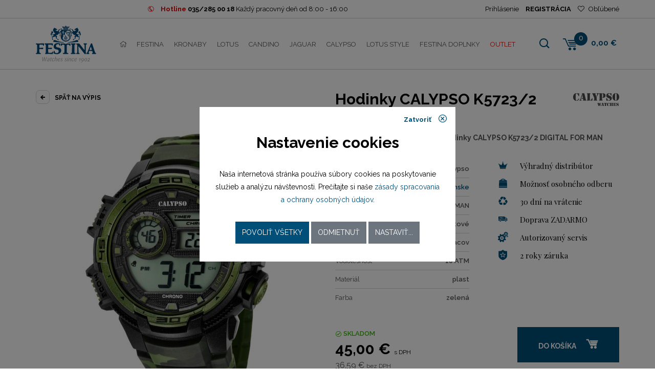

--- FILE ---
content_type: text/html; charset=UTF-8
request_url: https://shop.festina.sk/detail/15678-calypso-k57232
body_size: 8297
content:
<!doctype html>
<html lang="sk">
  <head>
    <meta charset="UTF-8">
    
<title>Pánske hodinky CALYPSO K5723/2 | shop.festina.sk</title>
<meta name="description" content="Ponúkame vám pánske hodinky značky CALYPSO K5723/2 skladom na stránkach shop.festina.sk. Ponúkame kompletný sortiment hodiniek zo skupiny Festina Group - všetok tovar skladom." />
<meta name="keywords" content="hodinky, pánske hodinky, dámske hodinky, festina, candino, jaguar, lotus, calypso" />
<link rel="image_src" href="https://shop.festina.sk/products/c/a/l/calypso-k57232-2df66ad3876a90f3c48f67d62d23fe77_small.jpg" />
<meta name="robots" content="index,follow" />
<link rel="canonical" href="https://shop.festina.sk/detail/15678-calypso-k57232" />
<meta property="fb:app_id" content="564883487027354"/>
<meta property="og:title" content="Pánske hodinky CALYPSO K5723/2 | shop.festina.sk"/>
<meta property="og:type" content="website"/>
<meta property="og:url" content="https://shop.festina.sk/detail/15678-calypso-k57232"/>
<meta property="og:site_name" content="Festina"/>
<meta property="og:description" content="Ponúkame vám pánske hodinky značky CALYPSO K5723/2 skladom na stránkach shop.festina.sk. Ponúkame kompletný sortiment hodiniek zo skupiny Festina Group - všetok tovar skladom."/>
<meta property="og:image" content="https://shop.festina.sk/products/c/a/l/calypso-k57232-2df66ad3876a90f3c48f67d62d23fe77_small.jpg"/>    <base href="https://shop.festina.sk/" />
    <meta name="author" content="DATASUN s.r.o. | Tvorba www stránok, internetový obchod [www.datasun.sk]; e-mail: info@datasun.sk" />
    <link rel="author" href="https://www.datasun.sk" title="DATASUN s.r.o. | Tvorba www stránok, internetový obchod" />
    <meta name="copyright" content="Copyright (c) 2025" />
    <meta name="googlebot" content="index,follow,snippet,archive" />
    <meta name="revisit-after" content="7 days" />
    <meta name="viewport" content="width=device-width, initial-scale=1.0" />
    <meta name="google-site-verification" content="Eg9uGG8575_ey9w5dOe6Ro0B5lVaOO2TbqAyo2_g9dA" />
    
    <link href="https://fonts.googleapis.com/css?family=Raleway:200,300,400,500,600,700&amp;subset=latin-ext" rel="stylesheet">
    <link href="https://fonts.googleapis.com/css?family=Playfair+Display:400,700,700i,900,900i&amp;subset=latin-ext" rel="stylesheet">
    <link rel="stylesheet" href="assets/css/style.css?21">
    <script src='https://www.google.com/recaptcha/api.js?hl=sk'></script>
    
    <link rel="shortcut icon" href="favicon.ico" />
    
    <!--//Livechatoo.com START-code//-->
    <script type="text/javascript">
    (function() {
      livechatooCmd = function() { livechatoo.embed.init({account : 'janeba', lang : 'sk', side : 'right'}) };
      var l = document.createElement('script'); l.type = 'text/javascript'; l.async = !0; l.src = '//app.livechatoo.com/js/web.min.js';
      var s = document.getElementsByTagName('script')[0]; s.parentNode.insertBefore(l, s);
    })();
    </script>
    <!--//Livechatoo.com END-code//--> 
    
    
<script>
dataLayer = [{"product_ids":"15678","product_name":"CALYPSO K5723\/2","product_brand":"Calypso","product_category":"Calypso","page_type":"product","total_value":45}];
</script>    
    <!-- Global site tag (gtag.js) - Google Analytics -->
    <script async src="https://www.googletagmanager.com/gtag/js?id=UA-24342779-1"></script>
    <script>
      window.dataLayer = window.dataLayer || [];
      function gtag(){dataLayer.push(arguments);}
      gtag('js', new Date());
      
            
      gtag('consent', 'default', {"ad_storage":"denied","analytics_storage":"denied","ad_user_data":"denied","ad_personalization":"denied"});

      gtag('config', 'UA-24342779-1');
    </script>
    
        
      </head>
  <body>
        
    <div class="block-info text-center">
      <div class="container block-info-top">
        <span class="block-info-border">
          <i class="icofont icon icofont-phone-circle"></i>
          <strong><span class="color-red">Hotline</span> <a href="tel:+421352850018">035/285 00 18</a></strong> 
          <span class="operator-hours">Každý pracovný deň od 8:00 - 16:00</span>
          <script type="application/ld+json">
          {
            "@context": "https://schema.org",
            "@type": "Organization",
            "url": "https://shop.festina.sk/",
            "logo": "https://shop.festina.sk/assets/images/logo.svg",
            "contactPoint": [{
              "@type": "ContactPoint",
              "telephone": "+421352850018",
              "contactType": "customer service"
            }]
          }
          </script>
        </span>
        <ul class="block-login-header">
                    <li><a href="#modal-login" data-toggle="modal">Prihlásenie</a></li>
          <li class="bold"><a href="profile/registration">REGISTRÁCIA</a></li>
                    <li><a href="favorites" class="favorites"><i class="fal fa-heart"></i> Obľúbené</a></li>
        </ul>
      </div>
    </div>
    <div class="header-wrapper">
      <header id="main-header-block">
        <div class="container navbar-header">
          <div class="block-logo columns-1 no-padding mr-auto">
                          <a href="/">
                <img src="assets/images/logo.svg" alt="Festina" />
              </a>
                      </div>
          <nav class="navbar navbar-expand-xl">
            <button class="navbar-toggler main-menu-hamburger" type="button" data-toggle="collapse" data-target="#navbarMain" aria-controls="navbarMain" aria-expanded="false" aria-label="Toggle navigation">
            <span></span>
            <span></span>
            <span></span>
            </button>
            <div class="collapse navbar-collapse" id="navbarMain">
              <ul class="navbar-nav mr-auto" id="main-menu">
                <li><a href="/"><i class="fal fa-home"></i></a></li>
                <li class="festina"><a href="catalog/2/festina">Festina</a></li><li class="kronaby"><a href="catalog/78/kronaby">Kronaby</a></li><li class="lotus"><a href="catalog/3/lotus">Lotus</a></li><li class="candino"><a href="catalog/5/candino">Candino</a></li><li class="jaguar"><a href="catalog/6/jaguar">Jaguar</a></li><li class="calypso active"><a href="catalog/7/calypso">Calypso</a></li><li class="lotus-style"><a href="catalog/4/lotus-style">Lotus style</a></li><li class="festina-doplnky"><a href="catalog/79/festina-doplnky">Festina doplnky</a></li>                <li class="outlet"><a href="/outlet">OUTLET</a></li>
              </ul>
            </div>
          </nav>
          <div id="searchform">
            <form action="search" method="get">
              <fieldset>
                <input id="input-text" class="form-control" name="q" placeholder="Zadajte hľadaný výraz" type="text" value="">
                <input id="input-submit" value="Hľadať" type="submit">
              </fieldset>
            </form>
          </div>
          <div class="block-cart columns-3">
                        <ul class="list-inline block-header-cart">
              <li class="bg-search">
                <a href="#" class="bg-search-header">
                <i class="icofont icofont-search"></i>
                </a>
              </li>
              <li class="bg-cart">
                <div class="cart-href">
                  <a href="cart">
                    <i class="iconCart icofont icofont-cart-alt"></i>
                    <span>0</span>
                  </a>
                                  </div>
              </li>
              <li class="c-priceCart">
                0,00 €              </li>
            </ul>
          </div>
        </div>
      </header>
    </div>


  <main id="main-content" vocab="http://schema.org/" typeof="Product">
    <meta property="sku" content="15678" />
    <form method="post" action="cart/add/product/15678">
    <div class="container">
      <div class="row product-detail">
        <div class="col-md-12">
          <div class="row">
            <div class="col-md-6">
              <div class="back-button">
                <a href="javascript:history.back();"><span class="arrow"><i class="icofont icofont-arrow-left"></i></span> Späť na výpis</a>
              </div>
            </div>
            <div class="col-md-6">
              <div class="block-title">
                <h1><span property="name">Hodinky CALYPSO K5723/2</span></h1>
                                <div class="logo" property="brand" typeof="Brand">
                  <meta property="name" content="Calypso" />
                  <img property="logo" src="assets/images/brands/gray/calypso.svg" alt="Calypso" />
                </div>
                              </div>
            </div>
          </div>
        </div>
        <div class="col-md-6">
          <div class="product-photo-gallery-wrapper">
            <div class="image">
                            <a href="products/c/a/l/calypso-k57232-2df66ad3876a90f3c48f67d62d23fe77_big.jpg" data-fancybox="gallery" property="image">
                              <img src="products/c/a/l/calypso-k57232-2df66ad3876a90f3c48f67d62d23fe77_medium.jpg" alt="Pánske hodinky CALYPSO K5723/2" />
                            </a>
                          </div>
            <div class="status">
                      <div class="indicator">
                                                                           </div>
                              </div>
                        <div class="slider-products-detail">
              <div class="owl-carousel slider-arrow gallery-products">
                                
                                <div class="item">
                  <a href="/products/c/a/l/calypso-k57232-69ec37fd4c264690866ae45dbc40ca19_big.jpg" data-fancybox="gallery">
                                        <img src="/products/c/a/l/calypso-k57232-69ec37fd4c264690866ae45dbc40ca19_small.jpg" alt="" />
                                      </a>
                </div>
                              </div>
            </div>
                      </div>
        </div>
        <div class="col-md-6">
          <div class="description-text" property="description">
            Športové pánske náramkové hodinky CALYPSO K5723/2 DIGITAL FOR MAN          </div>
          <div class="block-parameters-detail">
            <div class="row">
              <div class="col-lg-6">
                <div class="product-params section-parameters">
                                    
                                                      <div class="d-table">
                      <div class="d-table-cell cell-1">Značka</div>
                      <div class="d-table-cell cell-2">
                                                    Calypso                                                </div>
                  </div>
                                    <div class="d-table">
                      <div class="d-table-cell cell-1">Typ</div>
                      <div class="d-table-cell cell-2">
                                                    <a href="catalog/7/calypso?druh%5B%5D=P">pánske</a>
                                                </div>
                  </div>
                                    <div class="d-table">
                      <div class="d-table-cell cell-1">Kolekcia</div>
                      <div class="d-table-cell cell-2">
                                                    DIGITAL FOR MAN                                                </div>
                  </div>
                                    <div class="d-table">
                      <div class="d-table-cell cell-1">Štýl hodiniek</div>
                      <div class="d-table-cell cell-2">
                                                    športové                                                </div>
                  </div>
                                    <div class="d-table">
                      <div class="d-table-cell cell-1">Záručná doba</div>
                      <div class="d-table-cell cell-2">
                                                    24 mesiacov                                                </div>
                  </div>
                                    <div class="d-table">
                      <div class="d-table-cell cell-1">Vodotesnosť</div>
                      <div class="d-table-cell cell-2">
                                                    10 ATM                                                </div>
                  </div>
                                    <div class="d-table">
                      <div class="d-table-cell cell-1">Materiál</div>
                      <div class="d-table-cell cell-2">
                                                    plast                                                </div>
                  </div>
                                    <div class="d-table">
                      <div class="d-table-cell cell-1">Farba</div>
                      <div class="d-table-cell cell-2">
                                                    zelená                                                </div>
                  </div>
                                    
                                  </div>
              </div>
              <div class="col-lg-6">
                <ul class="products-advantages">
                  <li><i class="icofont icofont-crown"></i>Výhradný distribútor</li>
                  <li><i class="icofont icofont-bag"></i>Možnosť osobného odberu</li>
                  <li><i class="icofont icofont-recycle"></i>30 dní na vrátenie</li>
                                    <li><i class="icofont icofont-free-delivery"></i>Doprava ZADARMO</li>
                                    <li><i class="icofont icofont-ui-settings"></i>Autorizovaný servis</li>
                                    <li><i class="icofont icofont-cop-badge"></i>2 roky záruka</li>
                                  </ul>
              </div>
            </div>
          </div>
          <div class="block-object-cart">
                        
            <div class="row block-product-cart">
              <div class="col-lg-6 col-md-6 col-sm-6 col-12">
                <div class="product-labels" property="offers" typeof="Offer">
                  <div class="product-availability">
                    <div class="stock in-store"><i class="icofont icofont-check-circled"></i> SKLADOM</div>                    
                    <link property="url" href="https://shop.festina.sk/detail/15678-calypso-k57232" />
                    <meta property="availability" content="https://schema.org/InStock" />
                    
                  </div>
                                    <div class="product-price">
                    <span class="final-price">45,00 € <small>s DPH</small></span>
                    <span class="netto-price">36,59 € <small>bez DPH</small></span>
                  </div>
                                    
                  <meta property="price" content="45" />
                  <meta property="priceCurrency" content="EUR" />
                </div>
              </div>
              <div class="col-lg-6 col-md-6 col-sm-6 col-12 col-price text-right">
                                <button type="submit" class="btn btn-primary add-cart">
                  <span>do košíka</span>
                  <i class="icofont icofont-cart-alt"></i>
                </button>
                              </div>
            </div>
          </div>  
          
                    
        </div>
        <div class="col-md-6">
                    <div class="block-product-share">
            <ul>
              <li><a href="https://www.facebook.com/sharer/sharer.php?u=https%3A%2F%2Fshop.festina.sk%2Fdetail%2F15678-calypso-k57232&t=CALYPSO%20K5723%2F2" target="_blank"><i class="icofont icofont-social-facebook"></i> Zdielať na facebooku</a></li>
              <li><a href="#" data-product-compare="15678"><i class="icofont icofont-law"></i> Porovnať produkt</a></li>
              <li><a href="#dialog-question" data-toggle="modal"><i class="icofont icofont-speech-comments"></i> Dotaz na produkt</a></li>
              <li><a href="#dialog-mail" data-toggle="modal"><i class="icofont icofont-email"></i> Poslať na email</a></li>
              <li><a href="#" data-product-favorite="15678"><i class="icofont icofont-ui-love"></i> Pridať do obľúbených</a></li>
              <li><a href="/catalog/76/nahradne-diely?nd=K5723%2F2"><i class="icofont icofont-gears"></i> Náhradné diely</a></li>
            </ul>
          </div>
                    <div class="section-parameters paramsTable bg-silver">
                        <h2>Všeobecné</h2>
                                    <div class="d-table">
                <div class="d-table-cell cell-1">Značka</div>
                <div class="d-table-cell cell-2">
                                        Calypso                                    </div>
            </div>
                        <div class="d-table">
                <div class="d-table-cell cell-1">Typ</div>
                <div class="d-table-cell cell-2">
                                        pánske                                    </div>
            </div>
                        <div class="d-table">
                <div class="d-table-cell cell-1">Kolekcia</div>
                <div class="d-table-cell cell-2">
                                        DIGITAL FOR MAN                                    </div>
            </div>
                        <div class="d-table">
                <div class="d-table-cell cell-1">Štýl hodiniek</div>
                <div class="d-table-cell cell-2">
                                        športové                                    </div>
            </div>
                        <div class="d-table">
                <div class="d-table-cell cell-1">Záručná doba</div>
                <div class="d-table-cell cell-2">
                                        24 mesiacov                                    </div>
            </div>
                        <div class="d-table">
                <div class="d-table-cell cell-1">Vodotesnosť</div>
                <div class="d-table-cell cell-2">
                                        10 ATM                                    </div>
            </div>
                        <div class="d-table">
                <div class="d-table-cell cell-1">Materiál</div>
                <div class="d-table-cell cell-2">
                                        plast                                    </div>
            </div>
                        <div class="d-table">
                <div class="d-table-cell cell-1">Farba</div>
                <div class="d-table-cell cell-2">
                                        zelená                                    </div>
            </div>
                                                <h2>Puzdro</h2>
                                    <div class="d-table">
                <div class="d-table-cell cell-1">Tvar puzdra</div>
                <div class="d-table-cell cell-2">
                                        okrúhly                                    </div>
            </div>
                        <div class="d-table">
                <div class="d-table-cell cell-1">Sklíčko</div>
                <div class="d-table-cell cell-2">
                                        minerálne                                    </div>
            </div>
                        <div class="d-table">
                <div class="d-table-cell cell-1">Rozmer puzdra</div>
                <div class="d-table-cell cell-2">
                                        51 mm                                    </div>
            </div>
                                                <h2>Číselník</h2>
                                    <div class="d-table">
                <div class="d-table-cell cell-1">Typ číselníka</div>
                <div class="d-table-cell cell-2">
                                        digi (ana-digi)                                    </div>
            </div>
                        <div class="d-table">
                <div class="d-table-cell cell-1">Rozmer číselníka</div>
                <div class="d-table-cell cell-2">
                                        33,3 mm                                    </div>
            </div>
                                                <h2>Remienok / náramok</h2>
                                    <div class="d-table">
                <div class="d-table-cell cell-1">Materiál remienka</div>
                <div class="d-table-cell cell-2">
                                        remienok kaučuk                                    </div>
            </div>
                        <div class="d-table">
                <div class="d-table-cell cell-1">Šírka</div>
                <div class="d-table-cell cell-2">
                                        0,01 / 0,01 mm                                    </div>
            </div>
                                                <h2>Strojček</h2>
                                    <div class="d-table">
                <div class="d-table-cell cell-1">Pohon strojčeka</div>
                <div class="d-table-cell cell-2">
                                        batériový (quartz)                                    </div>
            </div>
                        <div class="d-table">
                <div class="d-table-cell cell-1">Model strojčeka</div>
                <div class="d-table-cell cell-2">
                                        M1090                                    </div>
            </div>
                        <div class="d-table">
                <div class="d-table-cell cell-1">Kaliber strojčeka</div>
                <div class="d-table-cell cell-2">
                                        M1090                                    </div>
            </div>
                                                <h2>Funkcie</h2>
                        <div class="property-flags">
                                            <span>Dátum</span>
                                                            <span>Deň v týždni</span>
                                                            <span>Stopky</span>
                                                            <span>Večný kalendár</span>
                                        </div>
                                  </div>
                  </div>
        <div class="col-md-6">          
          <div class="description">
                                  </div>
        </div>
      </div>

            
            <div class="slider-product-main">
        <h2>Naposledy zobrazené</h2>
                <div class="owl-carousel slider-text-banner owl-theme slider-products block-items-products" data-loop="false">
                              <div>
            <div class="product_small">
              <a href="detail/15678-calypso-k57232" class="item-a">
                <div class="image">
                  <img src="products/c/a/l/calypso-k57232-2df66ad3876a90f3c48f67d62d23fe77_small.jpg" alt="CALYPSO K5723/2" />
                          <div class="indicator">
                                                                           </div>
                                  </div>
                <h2>Calypso K5723/2</h2>
                <div class="description">
                  DIGITAL FOR MAN                </div>
                                <div class="price">
                  <span>45,00 €</span>
                </div>
                                <div class="stock in-store"><i class="icofont icofont-check-circled"></i> SKLADOM</div>              </a>
            </div>
          </div>
                  </div>      
              </div>
            
          </div>
    </form>
  </main>

  <div class="container">
  <ul class="block-brands">
    <li><a href="catalog/2/festina"><img src="assets/images/brands/light-gray/festina.svg" alt="Festina" class="img-responsive"></a></li><li><a href="catalog/78/kronaby"><img src="assets/images/brands/light-gray/kronaby.svg" alt="Kronaby" class="img-responsive"></a></li><li><a href="catalog/3/lotus"><img src="assets/images/brands/light-gray/lotus.svg" alt="Lotus" class="img-responsive"></a></li><li><a href="catalog/5/candino"><img src="assets/images/brands/light-gray/candino.svg" alt="Candino" class="img-responsive"></a></li><li><a href="catalog/6/jaguar"><img src="assets/images/brands/light-gray/jaguar.svg" alt="Jaguar" class="img-responsive"></a></li><li><a href="catalog/7/calypso"><img src="assets/images/brands/light-gray/calypso.svg" alt="Calypso" class="img-responsive"></a></li><li><a href="catalog/4/lotus-style"><img src="assets/images/brands/light-gray/lotus-style.svg" alt="Lotus style" class="img-responsive"></a></li>  </ul>
</div>    <div class="block-info-bonus-wrapper">
    <div class="container">
      <div class="block-info-bonus">
        <div class="item">
          <span class="icon"><i class="icofont icofont-cop-badge"></i></span>
          <a href="/o-nas">Výhradný distribútor<br /> pre SR od roku 1994</a>
        </div>
        <div class="item">
          <span class="icon"><i class="icofont icofont-free-delivery"></i></span>
          <a href="/doprava">Doprava ZDARMA</a>
        </div>
        <div class="item">
          <span class="icon"><i class="icofont icofont-ui-home"></i></span>
          <a href="/kontakt">Kamenné predajne<br /> možnosť osobného odberu</a>
        </div>
        <div class="item">
          <span class="icon"><i class="icofont icofont-time"></i></span>
          <a href="/vratenie-tovaru">30 dní <br />na vrátenie tovaru</a>
        </div>
        <div class="item">
          <span class="icon"><i class="icofont icofont-ui-settings"></i></span>
          <a href="/autorizovany-servis">Autorizovaný servis</a>
        </div>
      </div>
    </div>
  </div>
  
    <footer id="main-footer">
      <div class="container">
        <div class="row">
          <div class="col-12 col-md-6 col-sm-6 col-lg-4 f-column-1">
            <div class="block-column">
              <h2>Informácie o produktoch</h2>
              <div class="block-contact-footer d-table">
                <div class="d-table-cell">
                  <i class="icofont icofont-envelope"></i>
                </div>
                <div class="d-table-cell">
                  shop@festina.sk
                </div>
              </div>
              <div class="block-contact-footer d-table">
                <div class="d-table-cell">
                  <i class="icofont icofont-phone-circle"></i>
                </div>
                <div class="d-table-cell">
                  035/285 00 18<br />
                  Každý pracovný deň od 8:00 - 16:00
                </div>
              </div>
            </div>
            <div class="block-column">
              <h2>Informácie o objednávke</h2>
              <div class="block-contact-footer d-table">
                <div class="d-table-cell">
                  <i class="icofont icofont-envelope"></i>
                </div>
                <div class="d-table-cell">
                  <a href="mailto:objednavky@festina.sk">objednavky@festina.sk</a>
                </div>
              </div>
              <div class="block-contact-footer d-table">
                <div class="d-table-cell">
                  <i class="icofont icofont-phone-circle"></i>
                </div>
                <div class="d-table-cell">
                  <a href="tel:+421352850018">035/285 00 18</a><br />
                  Každý pracovný deň od 8:00 - 16:00
                </div>
              </div>
            </div>
          </div>
          <div class="col-12 col-md-6 col-sm-6 col-lg-2 f-column-2">
            <div class="block-column">
              <div class="footer-title">
                <h2>Naše značky</h2>
                <span class="footer-arrow"><a data-toggle="collapse" href="#block-column-down_1" role="button" aria-expanded="false" aria-controls="block-column-down_1"><i class="fas fa-sort-down"></i></a></span>
              </div>
              <div class="block-column-down collapse multi-collapse" id="block-column-down_1">
                <ul>
                  <li><a href="catalog/2/festina">Festina</a></li><li><a href="catalog/78/kronaby">Kronaby</a></li><li><a href="catalog/3/lotus">Lotus</a></li><li><a href="catalog/5/candino">Candino</a></li><li><a href="catalog/6/jaguar">Jaguar</a></li><li><a href="catalog/7/calypso">Calypso</a></li><li><a href="catalog/4/lotus-style">Lotus style</a></li><li><a href="catalog/79/festina-doplnky">Festina doplnky</a></li>                </ul>
              </div>
            </div>
          </div>
          <div class="col-12 col-md-6 col-sm-6 col-lg-2 f-column-3">
            <div class="block-column">
              <div class="footer-title">
                <h2>Užitočné linky</h2>
                <span class="footer-arrow"><a data-toggle="collapse" href="#block-column-down_2" role="button" aria-expanded="false" aria-controls="block-column-down_2"><i class="fas fa-sort-down"></i></a></span>
              </div>
              <div class="block-column-down collapse multi-collapse" id="block-column-down_2">
                <ul>
                  <li><a href="o-nas">O nás</a></li><li><a href="autorizovany-servis">Autorizovaný servis</a></li><li><a href="obchodne-podmienky">Obchodné podmienky</a></li><li><a href="osobne-udaje">Osobné údaje</a></li><li><a href="faq">FAQ</a></li><li><a href="vratenie-tovaru">Vrátenie tovaru</a></li><li><a href="/catalog/76/nahradne-diely">Náhradné diely</a></li><li><a href="kontakt">Kontakt</a></li><li><a href="blog">Blog</a></li>                  <li><a href="#modal-cookies" data-toggle="modal">Nastavenie cookies</a></li>
                </ul>
              </div>
            </div>
          </div>
          <div class="col-12 col-md-6 col-sm-6 col-lg-3 f-column-4">
            <div class="block-column">
              <h2>Nájdete nás</h2>
              <ul class="social-icons" itemscope itemtype="https://schema.org/Organization">
                <li><a itemprop="sameAs" href="https://www.facebook.com/FESTINA.SK" target="_blank" title="Facebook"><i class="fab fa-facebook-f"></i></a></li>
                <li><a itemprop="sameAs" href="https://www.instagram.com/festinagroupslovensko/?hl=sk" target="_blank" title="Instagram"><i class="fab fa-instagram"></i></a></li>
                <li><a itemprop="sameAs" href="https://www.youtube.com/FestinaWatches1902" target="_blank" title="YouTube"><i class="fab fa-youtube"></i></a></li>
              </ul>
            </div>
            <div class="block-column">
              <h2>Odoberajte náš newsletter</h2>
              <form action="https://ichrono.us17.list-manage.com/subscribe?u=ae913a64b8ff12497b0305254&id=8ce5297790" method="post" id="newsletter-block">
                <input type="text" class="input-text" placeholder="Zadajte váš e-mail" name="MERGE0" />
                <input type="submit" class="input-submit pull-right" value="OK" />
              </form>
            </div>
          </div>
        </div>
      </div>
    </footer>
    <div class="block-footer-down">
      <div class="container">
        <ul class="list-inline">
          <li class="break-m">U náš môžete platiť</li>
          <li><img src="assets/images/loga/visa.svg" alt="" /></li>
          <li><img src="assets/images/loga/maestro.svg" alt="" /></li>
          <li><img src="assets/images/loga/mastercard.svg" alt="" /></li>
          <li><a href="https://www.mastercard.us/en-us/consumers/payment-technologies/securecode.html" target="_blank"><img src="assets/images/loga/mastercard-securecode.svg" alt="" /></a></li>
          <li><a href="https://moja.tatrabanka.sk/cgi-bin/e-commerce/start/help?type=cardpay_vbv_help&lang=sk" target="_blank"><img src="assets/images/loga/verified-by-visa-white.svg" alt="" /></a></li>
        </ul>
      </div>
    </div>
    <div class="block-copyright">
      <div class="container">
        <div class="row">
          <div class="col-12 col-sm-6 text-cop">
            Copyright Janeba Time, s.r.o. 2016-2025          </div>
          <div class="col-12 col-sm-6 text-creted">
            Created by
            <a href="https://www.datasun.sk" target="_blank">
              <img src="assets/images/datasun.svg" alt="DATASUN" />
            </a>
          </div>
        </div>
      </div>
    </div>

        <div id="compare-bar" class="compare-bar">
      <div class="container">
        <a href="/compare" class="btn btn-primary btn-sm"><i class="fal fa-balance-scale"></i> Porovnať položky <span class="badge badge-secondary">0</span></a>
        <a href="#" class="btn btn-secondary btn-sm"><i class="fal fa-times-circle"></i> Zrušiť</a>
      </div>
    </div>
    
    <div id="modal-login" class="modal fade" tabindex="-1" role="dialog">
      <div class="modal-dialog modal-dialog-centered modal-login" role="document">
        <div class="modal-content">
          <div class="modal-header-small">
            <button type="button" class="close" data-dismiss="modal">
              Zatvoriť <i class="fal fa-times-circle"></i>
            </button>
          </div>
          <div class="modal-body">
            <div class="login-part">
              <form method="post" action="profile/login?r=/detail/15678-calypso-k57232">
                <h2><i class="fal fa-user"></i> Prihlásenie</h2>
                <div class="form-group">
                  <div class="input-group">
                    <div class="input-group-prepend">
                      <div class="input-group-text"><i class="fal fa-user"></i></div>
                    </div>
                    <input type="text" class="form-control" name="login" placeholder="Prihlasovacie meno" />
                  </div>
                </div>
                <div class="form-group">
                  <div class="input-group">
                    <div class="input-group-prepend">
                      <div class="input-group-text"><i class="fal fa-lock"></i></div>
                    </div>
                    <input type="password" class="form-control" name="pass" placeholder="Prihlasovacie heslo" />
                    <span class="show-password" title="Zobraziť heslo ako text"></span>
                  </div>
                </div>
                <button class="btn btn-primary text-uppercase" type="button">
                  <i class="fal fa-check"></i>
                  Prihlásenie
                </button>
                <a href="#">Zabudnuté heslo</a>
              </form>
            </div>
            <div class="reset-part">
              <h2><i class="fal fa-binoculars"></i> Obnovenie hesla</h2>
              <div class="form-group">
                <div class="input-group">
                  <div class="input-group-prepend">
                    <div class="input-group-text"><i class="fal fa-at"></i></div>
                  </div>
                  <input type="text" class="form-control" placeholder="Prihlasovacie meno alebo e-mail" />
                </div>
              </div>
              <button class="btn btn-primary text-uppercase" type="button">
                <i class="fal fa-check"></i>
                Odoslať
              </button>
              <a href="#">Späť</a>
            </div>
          </div>
        </div>
      </div>
    </div>
    
    <div id="modal-cookies" class="modal fade" tabindex="-1" role="dialog">
      <div class="modal-dialog  modal-dialog-centered modal-dialog-cookies" role="document">
        <div class="modal-content">
          <div class="modal-header">
            <button type="button" class="close" data-dismiss="modal">
              Zatvoriť <i class="icofont icofont-close-circled"></i>
            </button>
          </div>
          <div class="modal-body">
            <div class="page-info">
              <div class="title">Nastavenie cookies</div>
              <div class="info">
                Naša internetová stránka používa súbory cookies na 
                poskytovanie služieb a analýzu návštevnosti. Prečítajte si naše 
                <a href="/osobne-udaje" target="_blank">zásady spracovania a ochrany osobných údajov</a>.
              </div>
              <div class="buttons">
                <button type="button" class="btn btn-primary btn-all">Povoliť všetky</button> 
                <button type="button" class="btn btn-secondary btn-reject">Odmietnuť</button> 
                <button type="button" class="btn btn-secondary btn-config">Nastaviť...</button>
              </div>
            </div>
            <div class="page-config">
              <div class="title">Podrobné nastavenia cookies</div>
              <div class="cookie-options">
                <div class="cookie-option">
                  <div class="cookie-option-header">
                    <div class="cookie-option-title">Systémové cookies</div>
                    <label class="ds-switch">
                      <input type="checkbox" name="required" value="1" checked="checked" disabled="disabled" />
                      <span></span>
                    </label>
                  </div>
                  <div class="cookie-option-body">
                    Sú nevyhnutné pre správne fungovanie internetovej stránky a nie je možné ich zakázať.
                  </div>
                </div>
                <div class="cookie-option">
                  <div class="cookie-option-header">
                    <div class="cookie-option-title">Analytické cookies</div>
                    <label class="ds-switch">
                      <input type="checkbox" name="analytics" value="1" />
                      <span></span>
                    </label>
                  </div>
                  <div class="cookie-option-body">
                    Analytické cookies nám pomáhajú sledovať návštevnosť a vyhodnocovať tak obľúbenosť ponúkaných položiek nášho sortimentu.
                  </div>
                </div>
                <div class="cookie-option">
                  <div class="cookie-option-header">
                    <div class="cookie-option-title">Marketingové cookies</div>
                    <label class="ds-switch">
                      <input type="checkbox" name="marketing" value="1" />
                      <span></span>
                    </label>
                  </div>
                  <div class="cookie-option-body">
                    Marketingové cookies nám pomáhajú vyhodnocovať úspešnosť našich marketingových kampaní.
                  </div>
                </div>
                <div class="cookie-option">
                  <div class="cookie-option-header">
                    <div class="cookie-option-title">Zasielanie používateľských dát do Google</div>
                    <label class="ds-switch">
                      <input type="checkbox" name="aduserdata" value="1" />
                      <span></span>
                    </label>
                  </div>
                  <div class="cookie-option-body">
                    Povoliť zasielanie používateľských dát súvisiacich s reklamou do Google.
                  </div>
                </div>
                <div class="cookie-option">
                  <div class="cookie-option-header">
                    <div class="cookie-option-title">Personalizované reklamy</div>
                    <label class="ds-switch">
                      <input type="checkbox" name="adpersonalization" value="1" />
                      <span></span>
                    </label>
                  </div>
                  <div class="cookie-option-body">
                    Povoliť personalizáciu zobrazovaných reklám.
                  </div>
                </div>
              </div>
              <div class="buttons">
                <button type="button" class="btn btn-primary btn-save">Uložiť</button>
              </div>
            </div>
          </div>
        </div>
      </div>
    </div>

    <script>
      DS = {};
      DS.baseUrl = 'https://shop.festina.sk/';
    </script>

    <script src="assets/js/modernizr.custom.86080.js"></script>
    <script src="assets/js/jquery.min.js"></script>
    <script src="assets/js/popper.min.js"></script>
    <script src="assets/js/bootstrap.min.js"></script>
    <script src="assets/js/owl.carousel.js"></script>
    <script src="assets/js/fancybox/jquery.fancybox.min.js"></script>
    <script src="assets/js/url.js"></script>
    <script src="assets/js/js.cookie.min.js"></script>
    <script src="assets/js/toastr/toastr.min.js"></script>
    <script src="assets/js/sortable.min.js"></script>
    <script src="assets/js/ion.rangeSlider/js/ion-rangeSlider/ion.rangeSlider.min.js"></script>
    <script src="assets/js/select2/js/select2.min.js"></script>
    <script src="assets/js/select2/js/i18n/sk.js"></script>
    <script src="assets/js/common.js?21"></script>

      

      <script src="assets/js/detail.js"></script>  
  
  <div class="modal fade" id="dialog-mail" tabindex="-1" role="dialog">
    <div class="modal-dialog modal-dialog-centered" role="document">
      <div class="modal-content">
        <div class="modal-header">
          <h4 class="modal-title"><i class="fa fa-file-text-o"></i> Odoslať na e-mail</h4>
          <button type="button" class="close" data-dismiss="modal">
            <i class="fal fa-times-circle"></i>
          </button>
        </div>
        <div class="modal-body">
          <form>
            <p>Odoslať odkaz na produkt e-mailom.</p>
            <div class="form-group">
              <label>E-mail:</label>
              <div class="input-group">
                <div class="input-group-prepend">
                  <span class="input-group-text"><i class="fal fa-at"></i></span>
                </div>
                <input type="text" class="form-control" name="email" />
              </div>
            </div>
            <div class="form-group">
              <div class="g-recaptcha" data-sitekey="6LfemWYUAAAAAKRW6DRTCTynx1qv-qR9r2mHM7tE"></div>
            </div>
            <input type="hidden" name="id" value="15678" />
          </form>
        </div>
        <div class="modal-footer">
          <button type="button" class="btn btn-secondary" data-dismiss="modal">Zrušiť</button>
          <button type="button" class="btn btn-primary">Odoslať</button>
        </div>
      </div>
    </div>
  </div>
  
  <div class="modal fade" id="dialog-question" tabindex="-1" role="dialog">
    <div class="modal-dialog modal-dialog-centered" role="document">
      <div class="modal-content">
        <div class="modal-header">
          <h4 class="modal-title"><i class="fa fa-file-text-o"></i> Dotaz na produkt</h4>
          <button type="button" class="close" data-dismiss="modal">
            <i class="fal fa-times-circle"></i>
          </button>
        </div>
        <div class="modal-body">
          <form>
            <p>Máte k položke <strong>CALYPSO K5723/2</strong> otázku? Radi Vám poradíme.</p>
            <div class="form-group">
              <label>Vaše meno:</label>
              <div class="input-group">
                <div class="input-group-prepend">
                  <span class="input-group-text"><i class="fal fa-user"></i></span>
                </div>
                <input type="text" class="form-control" name="name" />
              </div>
            </div>
            <div class="form-group">
              <label>E-mail:</label>
              <div class="input-group">
                <div class="input-group-prepend">
                  <span class="input-group-text"><i class="fal fa-at"></i></span>
                </div>
                <input type="text" class="form-control" name="email" />
              </div>
            </div>
            <div class="form-group">
              <label>Otázka:</label>
              <textarea class="form-control" name="question"></textarea>
            </div>
            <div class="form-group">
              <div class="g-recaptcha" data-sitekey="6LfemWYUAAAAAKRW6DRTCTynx1qv-qR9r2mHM7tE"></div>
            </div>
            <input type="hidden" name="id" value="15678" />
          </form>
        </div>
        <div class="modal-footer">
          <button type="button" class="btn btn-secondary" data-dismiss="modal">Zrušiť</button>
          <button type="button" class="btn btn-primary">Odoslať</button>
        </div>
      </div>
    </div>
  </div>
  
    

  </body>
</html>

--- FILE ---
content_type: text/html; charset=utf-8
request_url: https://www.google.com/recaptcha/api2/anchor?ar=1&k=6LfemWYUAAAAAKRW6DRTCTynx1qv-qR9r2mHM7tE&co=aHR0cHM6Ly9zaG9wLmZlc3RpbmEuc2s6NDQz&hl=sk&v=TkacYOdEJbdB_JjX802TMer9&size=normal&anchor-ms=20000&execute-ms=15000&cb=jvk4pkateqah
body_size: 46587
content:
<!DOCTYPE HTML><html dir="ltr" lang="sk"><head><meta http-equiv="Content-Type" content="text/html; charset=UTF-8">
<meta http-equiv="X-UA-Compatible" content="IE=edge">
<title>reCAPTCHA</title>
<style type="text/css">
/* cyrillic-ext */
@font-face {
  font-family: 'Roboto';
  font-style: normal;
  font-weight: 400;
  src: url(//fonts.gstatic.com/s/roboto/v18/KFOmCnqEu92Fr1Mu72xKKTU1Kvnz.woff2) format('woff2');
  unicode-range: U+0460-052F, U+1C80-1C8A, U+20B4, U+2DE0-2DFF, U+A640-A69F, U+FE2E-FE2F;
}
/* cyrillic */
@font-face {
  font-family: 'Roboto';
  font-style: normal;
  font-weight: 400;
  src: url(//fonts.gstatic.com/s/roboto/v18/KFOmCnqEu92Fr1Mu5mxKKTU1Kvnz.woff2) format('woff2');
  unicode-range: U+0301, U+0400-045F, U+0490-0491, U+04B0-04B1, U+2116;
}
/* greek-ext */
@font-face {
  font-family: 'Roboto';
  font-style: normal;
  font-weight: 400;
  src: url(//fonts.gstatic.com/s/roboto/v18/KFOmCnqEu92Fr1Mu7mxKKTU1Kvnz.woff2) format('woff2');
  unicode-range: U+1F00-1FFF;
}
/* greek */
@font-face {
  font-family: 'Roboto';
  font-style: normal;
  font-weight: 400;
  src: url(//fonts.gstatic.com/s/roboto/v18/KFOmCnqEu92Fr1Mu4WxKKTU1Kvnz.woff2) format('woff2');
  unicode-range: U+0370-0377, U+037A-037F, U+0384-038A, U+038C, U+038E-03A1, U+03A3-03FF;
}
/* vietnamese */
@font-face {
  font-family: 'Roboto';
  font-style: normal;
  font-weight: 400;
  src: url(//fonts.gstatic.com/s/roboto/v18/KFOmCnqEu92Fr1Mu7WxKKTU1Kvnz.woff2) format('woff2');
  unicode-range: U+0102-0103, U+0110-0111, U+0128-0129, U+0168-0169, U+01A0-01A1, U+01AF-01B0, U+0300-0301, U+0303-0304, U+0308-0309, U+0323, U+0329, U+1EA0-1EF9, U+20AB;
}
/* latin-ext */
@font-face {
  font-family: 'Roboto';
  font-style: normal;
  font-weight: 400;
  src: url(//fonts.gstatic.com/s/roboto/v18/KFOmCnqEu92Fr1Mu7GxKKTU1Kvnz.woff2) format('woff2');
  unicode-range: U+0100-02BA, U+02BD-02C5, U+02C7-02CC, U+02CE-02D7, U+02DD-02FF, U+0304, U+0308, U+0329, U+1D00-1DBF, U+1E00-1E9F, U+1EF2-1EFF, U+2020, U+20A0-20AB, U+20AD-20C0, U+2113, U+2C60-2C7F, U+A720-A7FF;
}
/* latin */
@font-face {
  font-family: 'Roboto';
  font-style: normal;
  font-weight: 400;
  src: url(//fonts.gstatic.com/s/roboto/v18/KFOmCnqEu92Fr1Mu4mxKKTU1Kg.woff2) format('woff2');
  unicode-range: U+0000-00FF, U+0131, U+0152-0153, U+02BB-02BC, U+02C6, U+02DA, U+02DC, U+0304, U+0308, U+0329, U+2000-206F, U+20AC, U+2122, U+2191, U+2193, U+2212, U+2215, U+FEFF, U+FFFD;
}
/* cyrillic-ext */
@font-face {
  font-family: 'Roboto';
  font-style: normal;
  font-weight: 500;
  src: url(//fonts.gstatic.com/s/roboto/v18/KFOlCnqEu92Fr1MmEU9fCRc4AMP6lbBP.woff2) format('woff2');
  unicode-range: U+0460-052F, U+1C80-1C8A, U+20B4, U+2DE0-2DFF, U+A640-A69F, U+FE2E-FE2F;
}
/* cyrillic */
@font-face {
  font-family: 'Roboto';
  font-style: normal;
  font-weight: 500;
  src: url(//fonts.gstatic.com/s/roboto/v18/KFOlCnqEu92Fr1MmEU9fABc4AMP6lbBP.woff2) format('woff2');
  unicode-range: U+0301, U+0400-045F, U+0490-0491, U+04B0-04B1, U+2116;
}
/* greek-ext */
@font-face {
  font-family: 'Roboto';
  font-style: normal;
  font-weight: 500;
  src: url(//fonts.gstatic.com/s/roboto/v18/KFOlCnqEu92Fr1MmEU9fCBc4AMP6lbBP.woff2) format('woff2');
  unicode-range: U+1F00-1FFF;
}
/* greek */
@font-face {
  font-family: 'Roboto';
  font-style: normal;
  font-weight: 500;
  src: url(//fonts.gstatic.com/s/roboto/v18/KFOlCnqEu92Fr1MmEU9fBxc4AMP6lbBP.woff2) format('woff2');
  unicode-range: U+0370-0377, U+037A-037F, U+0384-038A, U+038C, U+038E-03A1, U+03A3-03FF;
}
/* vietnamese */
@font-face {
  font-family: 'Roboto';
  font-style: normal;
  font-weight: 500;
  src: url(//fonts.gstatic.com/s/roboto/v18/KFOlCnqEu92Fr1MmEU9fCxc4AMP6lbBP.woff2) format('woff2');
  unicode-range: U+0102-0103, U+0110-0111, U+0128-0129, U+0168-0169, U+01A0-01A1, U+01AF-01B0, U+0300-0301, U+0303-0304, U+0308-0309, U+0323, U+0329, U+1EA0-1EF9, U+20AB;
}
/* latin-ext */
@font-face {
  font-family: 'Roboto';
  font-style: normal;
  font-weight: 500;
  src: url(//fonts.gstatic.com/s/roboto/v18/KFOlCnqEu92Fr1MmEU9fChc4AMP6lbBP.woff2) format('woff2');
  unicode-range: U+0100-02BA, U+02BD-02C5, U+02C7-02CC, U+02CE-02D7, U+02DD-02FF, U+0304, U+0308, U+0329, U+1D00-1DBF, U+1E00-1E9F, U+1EF2-1EFF, U+2020, U+20A0-20AB, U+20AD-20C0, U+2113, U+2C60-2C7F, U+A720-A7FF;
}
/* latin */
@font-face {
  font-family: 'Roboto';
  font-style: normal;
  font-weight: 500;
  src: url(//fonts.gstatic.com/s/roboto/v18/KFOlCnqEu92Fr1MmEU9fBBc4AMP6lQ.woff2) format('woff2');
  unicode-range: U+0000-00FF, U+0131, U+0152-0153, U+02BB-02BC, U+02C6, U+02DA, U+02DC, U+0304, U+0308, U+0329, U+2000-206F, U+20AC, U+2122, U+2191, U+2193, U+2212, U+2215, U+FEFF, U+FFFD;
}
/* cyrillic-ext */
@font-face {
  font-family: 'Roboto';
  font-style: normal;
  font-weight: 900;
  src: url(//fonts.gstatic.com/s/roboto/v18/KFOlCnqEu92Fr1MmYUtfCRc4AMP6lbBP.woff2) format('woff2');
  unicode-range: U+0460-052F, U+1C80-1C8A, U+20B4, U+2DE0-2DFF, U+A640-A69F, U+FE2E-FE2F;
}
/* cyrillic */
@font-face {
  font-family: 'Roboto';
  font-style: normal;
  font-weight: 900;
  src: url(//fonts.gstatic.com/s/roboto/v18/KFOlCnqEu92Fr1MmYUtfABc4AMP6lbBP.woff2) format('woff2');
  unicode-range: U+0301, U+0400-045F, U+0490-0491, U+04B0-04B1, U+2116;
}
/* greek-ext */
@font-face {
  font-family: 'Roboto';
  font-style: normal;
  font-weight: 900;
  src: url(//fonts.gstatic.com/s/roboto/v18/KFOlCnqEu92Fr1MmYUtfCBc4AMP6lbBP.woff2) format('woff2');
  unicode-range: U+1F00-1FFF;
}
/* greek */
@font-face {
  font-family: 'Roboto';
  font-style: normal;
  font-weight: 900;
  src: url(//fonts.gstatic.com/s/roboto/v18/KFOlCnqEu92Fr1MmYUtfBxc4AMP6lbBP.woff2) format('woff2');
  unicode-range: U+0370-0377, U+037A-037F, U+0384-038A, U+038C, U+038E-03A1, U+03A3-03FF;
}
/* vietnamese */
@font-face {
  font-family: 'Roboto';
  font-style: normal;
  font-weight: 900;
  src: url(//fonts.gstatic.com/s/roboto/v18/KFOlCnqEu92Fr1MmYUtfCxc4AMP6lbBP.woff2) format('woff2');
  unicode-range: U+0102-0103, U+0110-0111, U+0128-0129, U+0168-0169, U+01A0-01A1, U+01AF-01B0, U+0300-0301, U+0303-0304, U+0308-0309, U+0323, U+0329, U+1EA0-1EF9, U+20AB;
}
/* latin-ext */
@font-face {
  font-family: 'Roboto';
  font-style: normal;
  font-weight: 900;
  src: url(//fonts.gstatic.com/s/roboto/v18/KFOlCnqEu92Fr1MmYUtfChc4AMP6lbBP.woff2) format('woff2');
  unicode-range: U+0100-02BA, U+02BD-02C5, U+02C7-02CC, U+02CE-02D7, U+02DD-02FF, U+0304, U+0308, U+0329, U+1D00-1DBF, U+1E00-1E9F, U+1EF2-1EFF, U+2020, U+20A0-20AB, U+20AD-20C0, U+2113, U+2C60-2C7F, U+A720-A7FF;
}
/* latin */
@font-face {
  font-family: 'Roboto';
  font-style: normal;
  font-weight: 900;
  src: url(//fonts.gstatic.com/s/roboto/v18/KFOlCnqEu92Fr1MmYUtfBBc4AMP6lQ.woff2) format('woff2');
  unicode-range: U+0000-00FF, U+0131, U+0152-0153, U+02BB-02BC, U+02C6, U+02DA, U+02DC, U+0304, U+0308, U+0329, U+2000-206F, U+20AC, U+2122, U+2191, U+2193, U+2212, U+2215, U+FEFF, U+FFFD;
}

</style>
<link rel="stylesheet" type="text/css" href="https://www.gstatic.com/recaptcha/releases/TkacYOdEJbdB_JjX802TMer9/styles__ltr.css">
<script nonce="oOULXoiZRDAUwNLee61rSQ" type="text/javascript">window['__recaptcha_api'] = 'https://www.google.com/recaptcha/api2/';</script>
<script type="text/javascript" src="https://www.gstatic.com/recaptcha/releases/TkacYOdEJbdB_JjX802TMer9/recaptcha__sk.js" nonce="oOULXoiZRDAUwNLee61rSQ">
      
    </script></head>
<body><div id="rc-anchor-alert" class="rc-anchor-alert"></div>
<input type="hidden" id="recaptcha-token" value="[base64]">
<script type="text/javascript" nonce="oOULXoiZRDAUwNLee61rSQ">
      recaptcha.anchor.Main.init("[\x22ainput\x22,[\x22bgdata\x22,\x22\x22,\[base64]/[base64]/[base64]/[base64]/[base64]/[base64]/[base64]/[base64]/[base64]/[base64]/[base64]/[base64]/[base64]/[base64]/[base64]\\u003d\\u003d\x22,\[base64]\x22,\x22SsOZM8Oow6vDosOxJcOpw6gbIMOQwp8Awoh3wqfCvMKpAcK/wonDj8K9LMObw5/Dv8O2w4fDunLDpTdqw4JgNcKPwr3CnsKRbMKbw5fDu8OyLRwgw6/[base64]/Cpkolw7/Dnhciwo7CpMOlw5TCqgTDgMKBw7dEwoTDmsOLw4wjw4JuwrrDhBjCpMOXIUUaVMKUHDwLBMOawrnCqMOEw53CvsKkw53CisKeUX7Dt8OJwqPDpcO+A2czw5ZwNhZTMcO7LMOOZMK/[base64]/DqMKmwq/CkcOlOSjCvMKDw6LDjmYFwoLCi2HDn8OQe8KHwrLCssK6Zz/DjEPCucKyAsKMwrzCqFhow6LCs8OJw4lrD8K6JV/[base64]/Dp3gqV8KGWi3CqsO1CXpiPnrDg8OKwqvCtCAUXsOrw4DCtzFaG0nDqy/[base64]/DlcOgwozCiDwsdMOLZ8OIw4QGYMOxw5vCgQsUw6rCsMOQGxfDmD7CnMKnw6PDlSXDomB8csK+Hj/[base64]/w58Kw5NQw6bCkMO1fsOJw6/DnsO4aTkpwo0Pw5MiScO1KX9VwqBRwqDCq8OdIT5SBMOlwojCg8KYwoPCgRYCKMOgA8KNADFhC1PCsGAuw4XDtcOdwpLCqsKnw6fDhsKawrUvwqDDtRJow7t6IRt/ccKXw73DrArCvirChANFw4rCr8O/AXbCkH9VW2bCtkHChWUowrxEw5jDq8Kww4XDln3Dv8OEw4PDr8Orw6gIAcOKNcOOJiNcHVQ/asKIw6FVwphTwqopw7E8w6llw7gAw5vDq8OxHwRJwoc9SzzDmsOFMcKAw5nDrMKjM8OLSjvCkzPDksOndBjCrcOnwr/Ct8O3PMOESsOBZ8OFRBTDrsOASRApwp4DMsOIw4hYwofDtcKSDRZCwpEOQcK+RMKLNCLCi0DDkcKqKcO2WsOrcsKmfHEIw4wQwoQHw4xkecKLw5HClEXDvsOxw6HCk8O4w57DkcKZw6fClMO6w6rDmj1tTXlqL8Kkw5Q2R3TCjxTCuDPCkcK9PMK/w4UEQMKvEMKlbcKSdDhWdsOQHFlobwHCvyvDnBpMKcO9w4jDs8OswqwyOm/Dgn41wrbDvDXCtkN1worDnMKKHhjDmk3DqsOWKnXDtl/CscOpdMO7XcKpwpfDgMK0wpArw5HClcOPfgrClTDCj0HCrVdrw7HChVMtZEQHIcOtSsKyw73DmsK8BcOcwr8HKcOSwpHDvcKSw6/[base64]/Njxxwqx6w6LCpU3DvlvDh17DtVoCw79jcsKWV0nDkjo3X0QmbMKmwqXDiT5Fw4/DhMOlw7rDt3dyE2Aew4nDh23DmVMBBQdAWcOFwqshb8O3w6TCg1gDMsO/w6jCpsKYXMKMIsONwq1XcMOnAhdqW8Osw7zDmsK7woRNw6A7blvCkCDDosKuw6jDjMO+LgYhf3kZJUrDmlLCiz/DjhFnwqnCiiPClnbCmcKCw4UawokYa29fDsOtw7DDhzUdwo3CuyVxwrfCv30vw7Agw6Rbw5ArwpfCosOuAMOqwqpbZS08w6bDqkfCi8KXY19HworCmhUPLcKeKA1iAAhlBsONw7jDjMOXfMKgwrnDuxHDoyzCvShpw7vDoCHDpTPCvcOec0Arw7bDvRbDmn/CvcOoUBoPVMKNw7d/Ix3DvsKEw7bCo8OJecOFwp9pZikREAnCog7Cj8K5FsKRdT/CvEd/ScKtwq5Ew4N7w7vCnsOqwpTCgcKbBcOdYBDDoMO9wpfCoHt0wrUsa8KIw7ZOAsOkMl7Cq0vCvTVbMMK4dlzDq8KSwrLCvR/DpyLCqcKNYnMDwrLCvTnDgXzCuTsyAsKvRMOoDV/DoMKgwo7DhsKjcyLChm1wL8KUEcKPwqBKw7PCk8OwGcKRw4HCoyXCnRHCtGJSS8K4V3Azwo7CsF9TdcOIw6XDllrDiX8hwr1bw74kUn7Cu1bDrE7Dpw/[base64]/[base64]/[base64]/DhcKhT109D0Bgw6dIOU3Dj8KAc8K7wqvDq3rDicKZwqHDo8Kmwr7DlzrCq8KEVFTDh8KLwoLDjMKxw7XDu8ObPhHCnFLDlsOKwo/Ct8OpR8OWw7TDrUUYAAMbQsOWLhBPF8OnRMKqLBwowpTDssK4McKEV2ljwr7DhmtVw50TBMKpwrTCiF4pw78KCMK3w6fCgcOuw5PDiMK/NMKdXzIWDg/DmsOaw70ywrNnU3sLw5/DpFjDssKfw5DCiMOEwrXCmsOEwrU/QsKndlrCuQ7DtMOSwoJsNcK7PmrCjALDgsOdw6DDnMKBGRfClMKQUQHChHAvfMOywqzDr8Ktw6oMNW9dbGrCqMKZw44AcMOFAmvDkMKtQ3jCj8OSwqJ+TMKiQMKOfcKaMcKawotAwpXCihouwo16w5/DjjtvwqTCl0QTwrvDrWZiD8OQwrdawqHDkU3Dg2QpwrjCl8ONw5vCt8Kvw55SOElYXx7CpCxICsKia1PDlcKFaip2VcKfwqYYLSg9dMKuw4PDsBbDj8K1ScObfsKFPsK+w4UuZCMtbCQuRyVqwqXCsBwGJBh6wrhAw5cBw4DDuzF/EDgKB1vCnMKdw6hJU3w8b8ONwpjDjjnDscOiKHHDoRpyOGRiwojCuFIww5oST3LCjMKjwrbChxbCvifDjBIDw7fDuMODw5s8wqxJYk7DvsK+w5HDicOYacOdH8O9wq58w5QqXQjDj8Kvwr/CowI5fX7Cn8OMc8KQwqdOwrHCgRMbVsO/YcKSQAnDnVQkAjvCuVzDh8O4woEjYcKbYsKPw7ldCMKEI8ODw6HClnrCiMKtw7UlfsOwajcsesOOw6bCocODw4/[base64]/CmWVIG3NzZH3DizE9PMOPemDCisOGbsO5wod4O8KJwq/Ci8O2w6bCuA3CmyZgJmEkFWh8w5bDjzsYCxTCgC8Hwo/Cs8O7w45IV8Ovw5PDlkIuHMKYDjLCtFXCqEE/wrfCp8Kgdz5cw53DlRHDr8OKG8K7w4EIwqc/wpIHd8OREcKmw7LDlMK2C397w6jCn8KSw7BKKMOGw7nDiV7CncKcw6lPw7zDjMOUw7DCmcKEw4rCg8Oow416wo/DqMK+MDs0R8KOw6TDk8Kow4waHR4zwrp+UUDCuzXDgcOVw5LCq8O3VsKkbjvDmm9xwp8lw7Z8wpbCjTjCtsOkYCnDv3/DocKlwrrDiRvDiEPCo8O3wrx3JQ7Ctk49wrdZw4Jpw6VZNsO9LBhYw5HCusKIw6/CnXnCjCDCnEvCk0bCmR5+RcOmNVsIAcKOwqDCiwM8w6rCgibDjMKVJMKVM1nCk8KUw6/[base64]/DiMOlUXXDjRdnSFlEwoJzwrUaw6jCvMKLwq/Du8KtwqYBBBjDrF4vw4HCs8K9MxdSw4BHw595w6PCmcKUw47Dm8OITwx3wrMqw79qXSnDvsKJw6QJwoh+wr1JMh3DiMKaKCo6JmjCtMKVMMO5wrfDksOxNMKkw6oFI8Khwr4wwqLCssK8Wl4cwrg1w6Qgw6Ixw6TDoMK9XsK5wpIgSg/CoU4Gw4AKdRIHwrY0w7jDqsOlwpjDosKfw78rwr9TD3/[base64]/CssOxDRjDvMOAOsKGw6EgQ8KlIBXCvsKvODtne8KiPjVpw4lmQcKZfynDnMOJwqTCngZkW8KTRE89wqcewqDCocOwMcKLVsO4w41cwq7DrsKaw4DDun4DMMO1wqZmwrjDqlsKw4DDmyXCrMKOwoM4w4/DvgrDsiNjw7NcdcKGw73CoUzDmMKkwpvDu8O7w4QPT8Oqwpc/[base64]/[base64]/DpxnDrzDCuQbDmVzDnnjClyLCnsKNFMKoFsKUT8KAd1TCu0Vfw7TCvmYvHmU+NVPDnXjDsjrCj8K6YntHwqNcwrpHw5nDiMOXWGULw67Cg8KFwr/DhsK7wr7DlMORU3XCsRkSJMK5wpbDgEcuw7R1a2jCjglEw7vCncKqexXCqcKNa8Ofw4bDkSYPFcOkw6fCpxxmOsORwo4iw69Xw4nDs1XDtDEPLcObw4MOw7U/w6QcesO1dRzDgsKzw5Y/W8KxIMKuNljDuMKadjccw4wHworCpsKeUAHCk8OpZ8K2YMK3fsKqXMKBDMKcworDiFYEw4hadcOeDsKTw5lVw7hUdsOdRcK7e8O2C8K9w5s+Z0nDr0DDrcONw77DqMOnScO/w7rDt8KnwqJ5NcKZFsOnwqkGwoFww5B6woJjwqXDgMOcw7PDskd0YMKhBcO5wp4QwojCuMOjwo8DYH5vw4jDhBtrEwvDmUAfEcKEwrkOwp/CnEsvwqHDpAjDocOcwo7DucOOw5LCosKtwo1KWsO4MiLCpsOpQcK5Y8KEwqMGw5LCgHcgwqnDlmZww4LDqkJ9Zz7Du0nCsMKvworDgMOdw6BrTQFRw7XCosKTaMK3w6FEw73CksOFw7rDr8KHN8Ojw4bCumokwpMkcRcZw4YMWsKQcQZWw6cpwp/CoH0xw5HCr8KxNBkLchzDnQvCksOUw5bCkcKNwrNKA20Wwo/DoRXChsKJWDtvwoLChsOqwqMnNEY0w4/DmBzCpcKfwpQJasKuXsKmwpzDhXrDlMOvwq9BwosdX8O+w4o8TMKQw5fCl8KIwpfCkmbDkMKcwqJswoVIwp1BW8Oew4xSwp3ClwBWBlrDmcKFw6d/PxkHwobDqxbCusO8w5IUw5LCthDDsAQ/[base64]/[base64]/Dj8OGw5fCvE7DncOHNGnCn8KUKcKzXsOZw5PDkgV1GcKkwpnDnMOdEsOtwqQSw5bClxM7w50XdMK6woHCnMOvSsKDSnzDgWI1bWxSbzTCnj/CiMKxPmUewrnDtyBwwqDDt8Klw7XCtMKsP0/CpgrDgA/DtlxFO8OFIx8gwq/DjsOVDMOVEDkPSMKlw4Aaw5rDjsOEeMKybG3DghfCuMKLN8O1I8KCw5gRw47CpTAlZMKiw6wMwo9vwotew4VJw7QTwp/DvMKkQ2rDr1NjVwPCqFXCkDJoQmAqw5A3w6TDvMO5wqh9TMKua0J2E8KVDcK0bsO9wp1AwpQKT8OdGB50woPCn8KawobCuCcJU3PCrDRBCMK/bFHCvVHDmVTChsKcJsO2w4HDh8KIRsOLTmzCsMOkwoJ/w6AqbsOewr/DhiDDqsO7MRcOwqxEwo7DjBfDqD/DpDcNwr0XIR3CsMK+wpjDosK3UcKtwrvCgiHDsBJpeyLCghcpd2ovwp7Dm8O0FMK/w6ogw4bCgXXChMOmHmLCm8OiwpXCpGoCw7pgwqvCl0PDgMKSwqwqwoQOLQfDqAvCjsKXw40Yw6PCm8KbwoLCh8KCICoTwrTDpQZECmjCr8KzPMOkHsKcwqFaZMK/JcOXwosaKExZJwNiwqbDgGPCnyERHMKgRW/[base64]/DnWlUF8Okw5/[base64]/DjMOKeMOMwpokwp53ckdbwpbClG1jw44zQHpmw49JL8ObFAbCj0BMwqk6PsOiMcOow6JCw5LDocObJcOvM8OjXiQOw5DClcOffVZVRMKVwq8sw7nCuy/[base64]/wovCiMOxQsKtCDnDtxzCqMKFZcKKG8OXdsOywpMuw5HDlk80w5w1UMOcw77DvcO8UC40w4zDgMOHY8KTN2YfwptKVsOcwpluLsKSMMOKwpw8w6HDum8PfsKtBMKhKhjDgcOTQcOQw4XCrBQiCXJKCl0pGT4Sw4/[base64]/[base64]/[base64]/DhR/Cp8OrDMKnVcKqEcK4w4vCocKow5JfAilzw4XDjcO+w4nDlMO4w4gqT8KOUcKFw4h4wo/DsV7CusOZw6PCnlrDsn1hLAXDlcOLw4sRw67Dpl/CqsO1IcKJM8KSwrfDrMOFw7hKwoXCmhrCkMKtw6LCoFHCkcOoBMOJOsOLZj3ChMKASsKyGEp0wpxcwr/DuG7DkMOUw4BLwroUdSlww63DhsOuw6LDnMOVwqfDnsKjw4Yowp1XEcOUVMOvw6/CusOkw4jCj8KTw5Qvw7LDqwFoS1dwUMOEw7Eaw47CklbCpR/DpcOvw43Dsi7CocKawoJWw4zCg2fDlAc9w4Z/JsO/f8K3d23DgMKAwqVPFcKbc0oAUsOGw4lqw7vCiAfDq8Ouw7N5Ikgowp4YakFQw4RzRcO+PkfDkcKydULChcKNM8KTGh7DvifCgcO/[base64]/P8OeKcOET2bDhjNnw73CgibDpAFpRsOVw7sFwpLDr8O/RMOIQV7DmsOsSMOQQMKhw5PDhMKEGClNWMOZw43CgX7CtS1Xwp1secKWw5/CtMKxHgwdbMOEw6bDsy4jXcKzwrvDuVzDrcOHw5N+Zl5kwrzDllTCk8ONw7ktwpXDtcKhwpzClGdeW3DCkMK5EMKowqDDvMK/wok+w7/[base64]/[base64]/CvmQMwoxpVsO1wonDtzrDicKPw4NQw5vDkzwswrkBw5PDuw3DrnDDp8Kxw43CjA3DisKrwqnCgcODwrwbw4/Cug1UDH9iw7sVJcKsYMOkbsOzwpEmYHTCriDCqSvDlMOWdmfCtsOnwq3CkxhFwr/[base64]/wovDpRkzw6vDh0LCrUEhRFzCosKIwrTClzhLw5vDosOGd2VFw6jCtioJw6vDol5Zw5rDhMK9e8OEwpd/w60iAsO9ABfCr8KpY8OJOR/Dr1sVU2RHZw3DlFI9Qn7DlcKeKGgCwoVaw70YXEkIEcK2wq3CunzDgsOMcB/CsMO3BXUKwrYSwr5sVsKHbsOxw6gAwobCucK/woYKwqdWwpcTFS7Di1HCo8OYf3NQw5jCiBPCnsOZwrAyNsOpw6TCumU3VMKeIFvCjsO+SMKUw5wHw6Zrw6dCw5tAEcKAWS05wrRow4/[base64]/DtcKIH0zDuxk7MzPDgMKXeik4YRbDv8OaCCplVcKgw6NJAsOmwq7CjxLDjXZ9w7lfNkdkw4AaWXjDn0HCujDDpsOUw6TChw4sJUHCqW01w5TCv8KhYnpMQE7Drh0OdcKtwpLCuETCsxjCkMOzwqrDijbClELCusOewoDDp8KyEcO8wqcpIGoDbl7CiVvCo2Ncw4/[base64]/[base64]/[base64]/QiZ1w6bCs23CosKxY8Oiw7fDgX4IwohlY3sPdCLCg8OIwolbwpjDo8OpFXdNRMKvaDjCkULDrcKlQlkUOEXCncKMD0x0cBkQw6URw5/DrzrDqMOyWsO/[base64]/Cj8KpAGXDq8K3UknCt8Ouwq93D0B/[base64]/[base64]/[base64]/DmcKsw54gScKIESxSw6QPwpcVwo13w7/Cn27DqsKFDygTTcO2e8OtdcKyX21cworDk24kw4x6aAfClsODwrc3BnhXw5h7wprCgMO2fMOXGgtvXiPCnMKeFsO8b8OGQ3AFB27CscK6UsKzw5XDkCrDjXJefivCqjIKQ3Uxw43CjgjDtx/CqXXDlMO4wp/DrMOwRcO2GcOEw5VsRXcdWcKUw7DDvMKvTsO5cA5cD8KMw4YYw4vCsXobwpHCqMOmw6EYw6hcw7fCtHXDhGTDmR/CpsOkR8OVZxBCw5LCgWDDvEozD37DnyTChcOJw73DiMOjfjl6worDo8OqZ0XDiMKgw4d7wosRXsKnFMKPI8KgwpINR8O+w58uw7/[base64]/Ci3nDpsOCDcOgw5/DosOaR2MbE30JaRnCmzbCgwDDplosw7NjwpVqwrVhDVoJDsOsW0U+wrdLGgHDlsKMA3DChMOyZMKNMcOhwrLCscKew4saw48QwpQST8O9ecKgw6PDqsONw6I3HcKow4tOwrjCnsKwPsOtwphTwrUVTGxtBB5TwoLCq8KvYsKnw5ouwqDDjMKfAcOow5TCnRvCqA/DoAsQw5I3PMOFwobDkcKow4PDnDLDuTwhN8KlX0BCw6/Di8KJY8Okw6hxw6Z3wqPDvFTDhMOBI8O8WAVOwoVnw6MlVTU+wplxw7TCvggyw7V6SsOMwoPDocORwrxMOsOKYQ9zwoEHHcO2w6/Dix/DmDN+K1x9w6d5wo/DiMO4w7zDocK/wqfCjMKVJcO4wrTDknc2B8K/QMKUwrh0w4PDgsOJe0jDt8O2NQvCrcOWUcOvCSsBw6PCghvDi27DncK1w5vDq8KiNFYuLsOKw4p0WFZ2wqLDgQM9V8OOw5/CnsKkOGHDizI+ZVnDjF3DpcK3w5TDrDPDkcKYwrTCuWPCoWHDpF0bHMK3LnxjLFvDn3xpdS9fwr7CtcOpVVdtWSLDqMOkwpsuKQA1dCDDpcO5wq3DpsOww5rChEzDmsOww4LCiXxjwp/Dg8OKw5/CrsKDWETDrsKiwqxXwr0VwrrDksOUw7VVw5MvbyVfScOnCinDsnnCjcODS8OVLsK5w4/[base64]/DtcOnEMKRw7nDvSLCqU3CmAJOw5vCtMKyCEnChj5mRhPDiMK6VcKoCm7DuDHDicKda8KIAcOGw7zCr0dsw67Dg8KxO3QXwoPDniLCoDZXwpNww7HCpHdhZF/ChzfCmjFuK3LDtRTDjVLDqB/DmgwrPAZGJ0/DlwIeEmU9w6RDasOeaUgJXlrDuENhwp8LXMO5c8OXX20qWMOAwoTCnVlgacK1d8ObdMKTw5o6w6F2w4/Cg3k0wqRmwojDnBDCo8OUEE/Cqw1Bw5XCrsObw7Rpw59Xw49iOsKKwpRpw6jDpCXDt0k4fTVpwrDCq8KGZsOobsO/FMOIwrzCh3bCrUjCrMKCUFMIcHvDuH9yFcKLLwJAIcKlC8Kidm0nGAcmXMK7wrwIw6JswqHDpcKCJsKDwr8kw5zDv2kkw6Ncc8KEwrsnQ1I2w6MmF8O/[base64]/Cv8OmTMKgeMOKwonDisKGKsO5fMOJBsOiwp3CjcKVw4BSwobDuiA2w51gwr84w7slwpXDsCDDpB3DlMOnwonCg203wpjDv8K6GWBmwqPDlU/CpRDDvUPDnG1iwo0twrElw5ItCDRjRiFCMMKtAsOdw4NVwp/Cg04wGGQswoTCr8OAAsKEaGFbw7vCr8OZw5fChcKvwoEiwr/DiMOHCMOnw73ClsOANT8Kw4jDl1/DnAvDvhPClTvDqUbDmHgtZ08iw55vwrzDp0Z0woTCtsKrwpzDlcOVw6QGwrQAR8K7wpxGdEcFw5AhPMOHwoE/w6Y8CCMDwpMLJjjCnMOiZANQwrPCozXDsMOCw5LClcK5wo7CmMKCG8KqBsKywrc4dRIaM3/Cl8KPVsKIScK5dMOzwqjDhCvDmT7DtH5NX09NBcKQdC3CskjDrA3DncKfCcKDIMO/wpQjTlzDkMOaw4jDgcKiIMK3wp56w4nDhkrCky1DKlRFwq/[base64]/DgzU2w4whw6XDlyd5YsKGQAjDhsK3wq1VTiIsQMKSwpYBw7HCiMOOwrg/[base64]/DkD7CoHXDjcOfw61VwozDiGLDncOpwpIvacOTWVjDmcKbw4NufsKBHsKEwp5Gw5YOIcOswqhNw7IuAknCrhBCwpluJGfCqSEoIyjCmUvChXYywqc9w6XDpUZcfMO/dcKFOSTDpsOMwo/[base64]/DjCTDi8KSBHDDqxTCvzHDtQFHwpBxwpFEwpXDuh4hwofCkXVXw7XDkTLCo1PCgj3DqsKSwp8tw4TDncKhLD7CmHDDtz1MI2jDhsOgw6vCtsOUQ8Oew7wfw5zCmjYxw5rDp3FjWMOVw5/DncK4R8KRwpQ2w5/DtcOPWMKzwovCjgnCn8O5G3BtGytUwp3CskTCp8KgwqV5w4PCksKSwqbCgcK4w4cFGiUwwr4jwpBRJj0kQcKULXbCgTlOT8KZwoQYw7dzwq/Cvx/CqsKgPwLDhMK3wo48w60PA8OzwpTCtHlzLsKJwqxGd0TCqhdWwp/DuDrDhcKgBsKVVcOZMsOow5MWwoDCkMO/IMO/wq/CvMOwVWA/wrQNwovDvMO1TsOcwrRhwpXDu8KPw6UfXA/[base64]/wprDqcKrU3ZHw6bDrR4KwoU+WMOrwpvChsKuw4TDr0AQQ3kUeDQMD0RFwr3DhSxUWsOXw5MDwqnDrDV6CsOkTcOIAMKQwoXCk8KEfEdLDQ/Du2h2MMKIGiDCtCgWw6vDocObWsOhwqLDpGrCucOqwqZ3wqglYcKUw6DCl8Ovw7BJw4zDk8K9wqDDkSvCtSPCqUHCvMKZw4vDnzrDlMO/wr/DmsOJeFwIwrd+w65ZMsOVdQrClsKFIQvDuMK0GG/[base64]/wqFiPcOaHMK1w49KfcKlbjMMwp/DvMKZwptyw6rDr8KFB1HCkzfCty09BMKVw7sPw7DCrRcQEWotGz0gwo8oGFh0D8OBPFkwOVPCqMKpDsKiwprDnMOcw7nDjCE4LsKuwrLChQoAH8Oyw4JQNWzCkiJ2fRhpw5nDsMKowrnDuW/CqghbEsOAe1U7woTDi3Q5wrDDtjDCjm5iwr7CjDQPLxvDumozwrDCl1fDlcK4w5wqdcKXwo1hKiTDqR/DqE5CacKcwow+QcORKw5SEBplKjTCt2kAFMO6E8O9wqs1dUwkw69hwqnCkUkHE8KVYcO3ZTXDtHJVdMOsw4TDhcOnPMOTw4xaw67Dq30iF1NwNcOrJVDCk8K0w44tFcOVwokQFFUTw5DDpcOqwojDvcKsJsKswoQHdsKDwq7DoE/CpcKoP8K1w6wPw7nDrRYkbRjCpMOfNEpoTsKRP2ZUIBTCvR/Dr8OjwoDDmDASYB9sCnnDjMOtaMOzOGtkwrk2BsO/w6xWW8OsOsOUwrhBR2BnwpXCg8OJZgrCrcOFw5h1w4/CpsOvw6LDoHbDncOuwrBgMcK8QHnCuMOqw5rDvS18AMORw4F3woDDkCoQw5XCuMKIw4vDmMKLw68zw63CocOuwp1HEQEbJHEcMyDCoRV/GC8iQzAowpw7w4FYVsOEw4FLEAjDvcOCMcKzwqhfw61fw7rCh8K7f3ZoNhDDhxcXwoDDizFZw57Dm8OiY8KxLwLDj8OXZALDkGg3T2PDicKdw4UQZ8Opwo0Yw6Jow65Ww4zDucKXfcOUwroOw5YHXMKvCMKcw6rCpMKDCXRIw7jCp2x/UkpjQcKefSJ5wpnDrlbCkys/ScKQRMKSbDfCuXfDlsKdw6/DmsO4w4YCAEbCmDtQwoFodBMOQ8KiOFtyKnTCjndJYUFEYGdhfmocLTHDlwMSR8KPw45Mw6fCpcO0U8O0w6pEwrtkKijDjcOXwol7RjzCrgE0w4fDhcKeUMOOw5UpV8KBwp/CpcKxw47DgxLDh8KOw5ZVM03DrMKqN8KqXsKBPgASNkBVA2jDucKXw7vCn03Ds8KhwqAwe8Ovwp0bDsKfa8KbOMOtEA/[base64]/CvsOWAVNcw5jCp8OWw5snw7ZtEXdxVwJxM8KIw6ZBw7MQw7fDszdswrAHw6xswrcywovCrMKdMMOeF1BIBMOtwr50KcOiw4HDisKfwp9ybsOfwrNQdUAcc8Oza0vCisKywq1Nw7BDw4PDr8OPM8KaSlfDqcK+wq4qa8K/QH9qRcKbZgceY1JAacOGRVPChE7DmSBwLXzClWYWwpRFwpUhw7bClMKlwqPCi8K/fMK8HjPDr3fDnBswY8K0ecK5UQE+w7PDmCNbfcOOw79Kw68Nw4t6w60OwqbCnMKcM8KzdsKhXzNFw7dgwpxqwqfDgGx4REbDnm46N0BJwqJ9bxlzwpEhXl7Dg8KLLVlmLVFtw7TCuR0QdMKzw6sMw7/CgMOfCQRPw4fDlH1dw5w2XHbCt0phHsOqwotyw6DCucKRZMOwLn7Dl1Fjw6rCqcK/cQJ4w63CqDESw6LCuXDDksK6w5g6NsKJwqBmQcOBLAzDnhZAwp1Xw6QWwqHDkxHDk8KpP3TDiy7DpDHDljDCoV9awrhmXFbCoWrDuFUTM8KTw6jDscKiAiLDpmJSw5HDu8OCwq9xHXPDrMKqasKCDMOQwqkhOCDCr8OpSDLDpcO7BQwcEMOvw5fDmQ3CkcKtwo7Cki/[base64]/[base64]/DgGTDssO2w5F0DcKjw4vCrGrCosKCR8KNw4kyMsK9wp/CoFbDuD3DicKCw7TCuTPDlMKce8K/w5HCk2caCMKUwqA6T8KcXi5KXMK4w6x0wrdKw77Ci3gHwprDhW1EdmAjB8KHOwUiO0vDu2JyUCxcJgwbZSfDqD3DvxPCmy/Ct8KwLSHDiT/DtXROw47CmyUiwoQJw67Du1vDimFcekzCoG4gwqzDqm/[base64]/Q8Kyw47DrMKQWyLCoHnDhAPDkMOiNsO3wpkFK3nDsV7CksKIwoPDrMK+wrvClWzCqcKRwovCicO3w7XCl8OIBcOUZmQ6a2DCp8O/wpjDqgRFSTFfG8OMAwk4wrPChB3Dm8OGwoDDjMOnw7LDuyDDiRsswqHCjxrDqxsiw7bCmcKyeMKMw7nDqsOmw54Lw5VMw5LDkW1ww5N6w6t3Y8KpwpLDu8OmKsKWwrXCii/Ck8KIwrnCocKrVVrCrMOFw4c0w75owq4/w5Q/w5PDqVvCt8Kpw4XChcKJw5jDh8Ofw4VQwqXDrAHDuHMUwrHDhirDhsOmWBtpeCLDknrDvVciBi5Dw6zDnMKrwoDDs8ODDMOFARwIw7x3w4Bgw7/DssKgw794F8OhT3EmKcOTw7Uzw5YDPgVqw5NDVMOtw7IuwpLCn8Oxw4EbwofDlMOnSMOQDsKeS8Oiw73DosOKwqIXcQslU3YdDsK4w4/DusKywqTCnsOpw61swpw7EDEmXTrDiydTwoECI8O2wrnCoRPDg8OLYA7DksKZwp/DiMKiHcO9w53Ct8OxwqLCtGDCiUIGw5zCi8OWwrVgw6oqw7jDqMOhw5gJDsKWPsOlGsKcw4/CtyACTE5cw4vCphhzwq/CvsO2w65aHsODwohrwp7CrMKawqJswplqBl1adcKrw4dPw7hVUmrCjsK3YyFjw64oJGDCrcOrw6oXV8OQwrvDtEEZwp8xw7HCtgnCrXl/wp3DmUIXAUNcInx2AcKOwq8IwpkIXcO3wrQvwq9bZhvDhsO7wodlw58nFMKxw63DtgQjwoHCpEXCkSt+EE0Pwr0+ZMKiX8Khw5ckwqwxIcKEwq/CtH/Crm7DtMORw5vDoMK7XgHDpRTChRouwrMMw45eDCYlwrTDq8KiJ3Aob8Onw6kvAHM8wqloHyzDql9xQ8OBwqN1wqB9DcK4bMKvdi0yw4rCvwVLTycoWsK4w4k1f8Kdw7TClEJjwoPClcOxw7Vrw4Jjw4HCtMKgw4bCiMOfPX/Ds8K1wohKw6Fowqh7wp8tb8KLY8O/[base64]/Cs23DjFUvwrFVw588w4ttwpXCjiTChnDCkihTw6omwrwEw5fDoMKowq3CmcOmDVnDu8ODZ29cw6hxwqlNwrR6w5NUDCJTw7fDpsOvwqfDjsKvw51BKUBQwrN/W3/[base64]/[base64]/cXkKwr1hwqtgehPDuVTCtF/DiG7CoyXCpcK5DMOhw5BswrLDn13DrcKSwrVwwoHDjMO5IloVK8OpMMOZwpktw6ozw5M6O2XDvhjDisOmGh7Ch8OcbEpUw51hccKRw4gEw5d5WGgMwoLDtxjDpnnDl8OBGsOnL03DthE/[base64]/Du8Opw6TCgMOdBhzDpcOAFVHCvmnDl2LDm8K9w73CtBMpw61iUU5dBcKVCVPDoWJ3UXDDisKxwo3DsMK+ICHDmsO8wpczN8OFwqXDnsOKw5vDscK/[base64]/[base64]/DkMKsb8KDw73ChcO4Y2xCewJuZ8O1RWjDicOocGDCgUgiWsKCw6rCvMOVw7h/QsKnCMKawrYQw6geRCrCv8K2w6HCgcKweSsDw6kKw6/Cm8KbMsKrO8OuX8K8MsKKDWs3wrs+YX8oOy/ClUZgw6vDpztuwoxgEDRebcObIMKowp43G8KQKgYhwp9ybMOnw60MbcONw7V+w4ImKDjDsMOsw5YjLsK2w5pLR8OxYx7CmGzCnmrDgibCjyzCjiN6ccO+aMODw44Heys+BsOnwr3CkTMpc8KVw7pMJcKQNMOHwr4OwqEFwogMw4XDtWTCiMO6IsKmVsOpBA/[base64]/FMOAW3x1HAl/KXLCslpJw6N/w5vDugZRbcK3worCpsOtKMOrwo5tHRJUaMOZw4zCqjrCpW3CjMOwahB8wqwtw4VyWcKtKW3CqsKNwq3ClwnCthlfw7fCgBrClxrCoUZJwqnDqcO1wq8nw7kNOMOSN2rCvsKLHsOsw4/DlBcYwofDkcKiFzs2RsOhHEwRVsOlRzXDm8OXw7nDvmtCGzgZwoDCrsOPw5NIwpnCmVDCowpww7DDpC9GwrAuagU0Ym/DncKqwoHCs8KewqE6MjTDtAdQw4kyK8KbScOmworCuhVWUBzCiHPDvFYXw707w5XDtyQmeWRfasK7w5RZw6xBwpUWw7bDkzDCog/[base64]/CuDPDosK9BcKsYhktw4UnfGLCrk9jwoEvw6zDtMKoGWfCn3bDu8KkZsKSNcOow4Bzf8OnPMKjVXvDvm11DsONwpvCrTdLwpbDocOvK8KUVMK4Qml7w4diw5Bgw4kDOAwFYGzChCrCk8K3IS4bw7fCusOuwrHDhClaw5IuworDoAjCjmElwq/CmcOuPsOMK8Ktw7hKB8K0wp0JwrbClcKmdBwoUcOyBsOowpk\\u003d\x22],null,[\x22conf\x22,null,\x226LfemWYUAAAAAKRW6DRTCTynx1qv-qR9r2mHM7tE\x22,0,null,null,null,1,[21,125,63,73,95,87,41,43,42,83,102,105,109,121],[7668936,264],0,null,null,null,null,0,null,0,1,700,1,null,0,\[base64]/tzcYADoGZWF6dTZkEg4Iiv2INxgBOgVNZklJNBodCAMSGR0Q8JfjNw7/vqUGGcSdCRm1kPMDGc7KEBk\\u003d\x22,0,0,null,null,1,null,0,0],\x22https://shop.festina.sk:443\x22,null,[1,1,1],null,null,null,0,3600,[\x22https://www.google.com/intl/sk/policies/privacy/\x22,\x22https://www.google.com/intl/sk/policies/terms/\x22],\x22e5kum3pm6YEITAENbgCo4if0jqRkIi1p6eot/aKeRHY\\u003d\x22,0,0,null,1,1764744560414,0,0,[127,199,14,109,192],null,[249,145,4],\x22RC-Zo7Z08vtUAdGCg\x22,null,null,null,null,null,\x220dAFcWeA6g6-EElgx6sdoVTS7h1i4rUepvT8yR3AtFhxSzzH8sI7E1-M4gHN5iWwn6ph9vOwJJw44senuFwDmhxgYXc0LmzfabZQ\x22,1764827360333]");
    </script></body></html>

--- FILE ---
content_type: text/html; charset=utf-8
request_url: https://www.google.com/recaptcha/api2/anchor?ar=1&k=6LfemWYUAAAAAKRW6DRTCTynx1qv-qR9r2mHM7tE&co=aHR0cHM6Ly9zaG9wLmZlc3RpbmEuc2s6NDQz&hl=sk&v=TkacYOdEJbdB_JjX802TMer9&size=normal&anchor-ms=20000&execute-ms=15000&cb=f8pyi0hzsm9r
body_size: 46188
content:
<!DOCTYPE HTML><html dir="ltr" lang="sk"><head><meta http-equiv="Content-Type" content="text/html; charset=UTF-8">
<meta http-equiv="X-UA-Compatible" content="IE=edge">
<title>reCAPTCHA</title>
<style type="text/css">
/* cyrillic-ext */
@font-face {
  font-family: 'Roboto';
  font-style: normal;
  font-weight: 400;
  src: url(//fonts.gstatic.com/s/roboto/v18/KFOmCnqEu92Fr1Mu72xKKTU1Kvnz.woff2) format('woff2');
  unicode-range: U+0460-052F, U+1C80-1C8A, U+20B4, U+2DE0-2DFF, U+A640-A69F, U+FE2E-FE2F;
}
/* cyrillic */
@font-face {
  font-family: 'Roboto';
  font-style: normal;
  font-weight: 400;
  src: url(//fonts.gstatic.com/s/roboto/v18/KFOmCnqEu92Fr1Mu5mxKKTU1Kvnz.woff2) format('woff2');
  unicode-range: U+0301, U+0400-045F, U+0490-0491, U+04B0-04B1, U+2116;
}
/* greek-ext */
@font-face {
  font-family: 'Roboto';
  font-style: normal;
  font-weight: 400;
  src: url(//fonts.gstatic.com/s/roboto/v18/KFOmCnqEu92Fr1Mu7mxKKTU1Kvnz.woff2) format('woff2');
  unicode-range: U+1F00-1FFF;
}
/* greek */
@font-face {
  font-family: 'Roboto';
  font-style: normal;
  font-weight: 400;
  src: url(//fonts.gstatic.com/s/roboto/v18/KFOmCnqEu92Fr1Mu4WxKKTU1Kvnz.woff2) format('woff2');
  unicode-range: U+0370-0377, U+037A-037F, U+0384-038A, U+038C, U+038E-03A1, U+03A3-03FF;
}
/* vietnamese */
@font-face {
  font-family: 'Roboto';
  font-style: normal;
  font-weight: 400;
  src: url(//fonts.gstatic.com/s/roboto/v18/KFOmCnqEu92Fr1Mu7WxKKTU1Kvnz.woff2) format('woff2');
  unicode-range: U+0102-0103, U+0110-0111, U+0128-0129, U+0168-0169, U+01A0-01A1, U+01AF-01B0, U+0300-0301, U+0303-0304, U+0308-0309, U+0323, U+0329, U+1EA0-1EF9, U+20AB;
}
/* latin-ext */
@font-face {
  font-family: 'Roboto';
  font-style: normal;
  font-weight: 400;
  src: url(//fonts.gstatic.com/s/roboto/v18/KFOmCnqEu92Fr1Mu7GxKKTU1Kvnz.woff2) format('woff2');
  unicode-range: U+0100-02BA, U+02BD-02C5, U+02C7-02CC, U+02CE-02D7, U+02DD-02FF, U+0304, U+0308, U+0329, U+1D00-1DBF, U+1E00-1E9F, U+1EF2-1EFF, U+2020, U+20A0-20AB, U+20AD-20C0, U+2113, U+2C60-2C7F, U+A720-A7FF;
}
/* latin */
@font-face {
  font-family: 'Roboto';
  font-style: normal;
  font-weight: 400;
  src: url(//fonts.gstatic.com/s/roboto/v18/KFOmCnqEu92Fr1Mu4mxKKTU1Kg.woff2) format('woff2');
  unicode-range: U+0000-00FF, U+0131, U+0152-0153, U+02BB-02BC, U+02C6, U+02DA, U+02DC, U+0304, U+0308, U+0329, U+2000-206F, U+20AC, U+2122, U+2191, U+2193, U+2212, U+2215, U+FEFF, U+FFFD;
}
/* cyrillic-ext */
@font-face {
  font-family: 'Roboto';
  font-style: normal;
  font-weight: 500;
  src: url(//fonts.gstatic.com/s/roboto/v18/KFOlCnqEu92Fr1MmEU9fCRc4AMP6lbBP.woff2) format('woff2');
  unicode-range: U+0460-052F, U+1C80-1C8A, U+20B4, U+2DE0-2DFF, U+A640-A69F, U+FE2E-FE2F;
}
/* cyrillic */
@font-face {
  font-family: 'Roboto';
  font-style: normal;
  font-weight: 500;
  src: url(//fonts.gstatic.com/s/roboto/v18/KFOlCnqEu92Fr1MmEU9fABc4AMP6lbBP.woff2) format('woff2');
  unicode-range: U+0301, U+0400-045F, U+0490-0491, U+04B0-04B1, U+2116;
}
/* greek-ext */
@font-face {
  font-family: 'Roboto';
  font-style: normal;
  font-weight: 500;
  src: url(//fonts.gstatic.com/s/roboto/v18/KFOlCnqEu92Fr1MmEU9fCBc4AMP6lbBP.woff2) format('woff2');
  unicode-range: U+1F00-1FFF;
}
/* greek */
@font-face {
  font-family: 'Roboto';
  font-style: normal;
  font-weight: 500;
  src: url(//fonts.gstatic.com/s/roboto/v18/KFOlCnqEu92Fr1MmEU9fBxc4AMP6lbBP.woff2) format('woff2');
  unicode-range: U+0370-0377, U+037A-037F, U+0384-038A, U+038C, U+038E-03A1, U+03A3-03FF;
}
/* vietnamese */
@font-face {
  font-family: 'Roboto';
  font-style: normal;
  font-weight: 500;
  src: url(//fonts.gstatic.com/s/roboto/v18/KFOlCnqEu92Fr1MmEU9fCxc4AMP6lbBP.woff2) format('woff2');
  unicode-range: U+0102-0103, U+0110-0111, U+0128-0129, U+0168-0169, U+01A0-01A1, U+01AF-01B0, U+0300-0301, U+0303-0304, U+0308-0309, U+0323, U+0329, U+1EA0-1EF9, U+20AB;
}
/* latin-ext */
@font-face {
  font-family: 'Roboto';
  font-style: normal;
  font-weight: 500;
  src: url(//fonts.gstatic.com/s/roboto/v18/KFOlCnqEu92Fr1MmEU9fChc4AMP6lbBP.woff2) format('woff2');
  unicode-range: U+0100-02BA, U+02BD-02C5, U+02C7-02CC, U+02CE-02D7, U+02DD-02FF, U+0304, U+0308, U+0329, U+1D00-1DBF, U+1E00-1E9F, U+1EF2-1EFF, U+2020, U+20A0-20AB, U+20AD-20C0, U+2113, U+2C60-2C7F, U+A720-A7FF;
}
/* latin */
@font-face {
  font-family: 'Roboto';
  font-style: normal;
  font-weight: 500;
  src: url(//fonts.gstatic.com/s/roboto/v18/KFOlCnqEu92Fr1MmEU9fBBc4AMP6lQ.woff2) format('woff2');
  unicode-range: U+0000-00FF, U+0131, U+0152-0153, U+02BB-02BC, U+02C6, U+02DA, U+02DC, U+0304, U+0308, U+0329, U+2000-206F, U+20AC, U+2122, U+2191, U+2193, U+2212, U+2215, U+FEFF, U+FFFD;
}
/* cyrillic-ext */
@font-face {
  font-family: 'Roboto';
  font-style: normal;
  font-weight: 900;
  src: url(//fonts.gstatic.com/s/roboto/v18/KFOlCnqEu92Fr1MmYUtfCRc4AMP6lbBP.woff2) format('woff2');
  unicode-range: U+0460-052F, U+1C80-1C8A, U+20B4, U+2DE0-2DFF, U+A640-A69F, U+FE2E-FE2F;
}
/* cyrillic */
@font-face {
  font-family: 'Roboto';
  font-style: normal;
  font-weight: 900;
  src: url(//fonts.gstatic.com/s/roboto/v18/KFOlCnqEu92Fr1MmYUtfABc4AMP6lbBP.woff2) format('woff2');
  unicode-range: U+0301, U+0400-045F, U+0490-0491, U+04B0-04B1, U+2116;
}
/* greek-ext */
@font-face {
  font-family: 'Roboto';
  font-style: normal;
  font-weight: 900;
  src: url(//fonts.gstatic.com/s/roboto/v18/KFOlCnqEu92Fr1MmYUtfCBc4AMP6lbBP.woff2) format('woff2');
  unicode-range: U+1F00-1FFF;
}
/* greek */
@font-face {
  font-family: 'Roboto';
  font-style: normal;
  font-weight: 900;
  src: url(//fonts.gstatic.com/s/roboto/v18/KFOlCnqEu92Fr1MmYUtfBxc4AMP6lbBP.woff2) format('woff2');
  unicode-range: U+0370-0377, U+037A-037F, U+0384-038A, U+038C, U+038E-03A1, U+03A3-03FF;
}
/* vietnamese */
@font-face {
  font-family: 'Roboto';
  font-style: normal;
  font-weight: 900;
  src: url(//fonts.gstatic.com/s/roboto/v18/KFOlCnqEu92Fr1MmYUtfCxc4AMP6lbBP.woff2) format('woff2');
  unicode-range: U+0102-0103, U+0110-0111, U+0128-0129, U+0168-0169, U+01A0-01A1, U+01AF-01B0, U+0300-0301, U+0303-0304, U+0308-0309, U+0323, U+0329, U+1EA0-1EF9, U+20AB;
}
/* latin-ext */
@font-face {
  font-family: 'Roboto';
  font-style: normal;
  font-weight: 900;
  src: url(//fonts.gstatic.com/s/roboto/v18/KFOlCnqEu92Fr1MmYUtfChc4AMP6lbBP.woff2) format('woff2');
  unicode-range: U+0100-02BA, U+02BD-02C5, U+02C7-02CC, U+02CE-02D7, U+02DD-02FF, U+0304, U+0308, U+0329, U+1D00-1DBF, U+1E00-1E9F, U+1EF2-1EFF, U+2020, U+20A0-20AB, U+20AD-20C0, U+2113, U+2C60-2C7F, U+A720-A7FF;
}
/* latin */
@font-face {
  font-family: 'Roboto';
  font-style: normal;
  font-weight: 900;
  src: url(//fonts.gstatic.com/s/roboto/v18/KFOlCnqEu92Fr1MmYUtfBBc4AMP6lQ.woff2) format('woff2');
  unicode-range: U+0000-00FF, U+0131, U+0152-0153, U+02BB-02BC, U+02C6, U+02DA, U+02DC, U+0304, U+0308, U+0329, U+2000-206F, U+20AC, U+2122, U+2191, U+2193, U+2212, U+2215, U+FEFF, U+FFFD;
}

</style>
<link rel="stylesheet" type="text/css" href="https://www.gstatic.com/recaptcha/releases/TkacYOdEJbdB_JjX802TMer9/styles__ltr.css">
<script nonce="Mvd_fSpbgpTAkSqaUSORzg" type="text/javascript">window['__recaptcha_api'] = 'https://www.google.com/recaptcha/api2/';</script>
<script type="text/javascript" src="https://www.gstatic.com/recaptcha/releases/TkacYOdEJbdB_JjX802TMer9/recaptcha__sk.js" nonce="Mvd_fSpbgpTAkSqaUSORzg">
      
    </script></head>
<body><div id="rc-anchor-alert" class="rc-anchor-alert"></div>
<input type="hidden" id="recaptcha-token" value="[base64]">
<script type="text/javascript" nonce="Mvd_fSpbgpTAkSqaUSORzg">
      recaptcha.anchor.Main.init("[\x22ainput\x22,[\x22bgdata\x22,\x22\x22,\[base64]/[base64]/[base64]/[base64]/[base64]/[base64]/[base64]/[base64]/[base64]/[base64]/[base64]/[base64]/[base64]/[base64]/[base64]\\u003d\\u003d\x22,\[base64]\\u003d\\u003d\x22,\x22YcK5wow7S8Kpw5ArwqTCoR0VwpBQw4nDgCTDhjshI8OwFMOEazdzwoM7dsKYHMOHXRp7KlrDvQ3DhVrCgx/DtsOYdcOYwpjDnhNywqgzXMKGUg/Cg8OUw790TmRKw5YxwppnRMOfwpczBkTDqh8Swqpqwo8QfH8Sw43DoMOTfFvCmCfCqsKUZ8KlNcKhZxJFXsO0w5bCn8KEw4xyZcKzw59VLBktZgXDusKVwrJFwoENKMKQw4AzE2d7BB3Dhzh3wpTCvsKxw5fCn0dxwq8kTjnCjcKbBXdQwq/[base64]/BsOYw7zCncOnUxPDlMKhw4TDlBoEwqpEw7vClcKfFsK0LsO0HRJEwoROT8OHPCADwpLDmCTDrnhJwqp6EhHDksKDG0FjGD3DsMOSwoMFH8KWw4vCpsO0w77Dlz0kfHnCssKPwqLDhX4Lw5DDusOJwrcrwr/DksKSwrLCt8KSZxwqwpzCtFHDonAQwo3CncK5wqkZNsK5w6diOcKgwodbKsKlwpLCi8K2VsOQAcK0w6nCrB3Du8K9w54NfcOxFcKzZsOiw53CpcOJN8OBRRLDgBQSw6R/w5HDhsOhG8OJBMO5GMO1IWsmcTXCrTjCpMK7HRBvw5U1w7nDpm1nFSLCjAFWWcOhNcObw7bDusOVwrPChjLClVTDuHVqw6fChi/CtMOSwqzCjR/DlcKUw4hCw5lfw7kaw4oZOT/CkjTDl2Mdw7LChzp8K8OMwqEewrE6EsKlw47Dj8OSAMKSwqzDojPCvgrChgjDtcKFMRsOwqlrZ1EwwqTDnFtGAiXCsMOYC8KpGk3DpsO6b8OReMKjZ0XDsh/CosOjaXcCfsOeYcKfwqnDv2zDvXUTwojDoMOHc8OGw4PCn1fDtcO3w7vDoMKWMMOuwqXDgiBVw6RPF8Kzw4fDu3lybU3DvBtDw43CqsK4csOkw6jDg8KeKsKqw6R/[base64]/wr9TWsK8w5BxKBDDlWDDjXLDhxwAwphXw4IIYMKHw6YXwr1xCkpzw4PCkBvDukY/w4ZvUibCm8KKRwQrwpgAccOSYMOOwo3DrcKjaF5hwpMAwrwQP8Oxw7oFEMKXw719QcKjwrEaQsOmwowZNcKaE8KGCsKCLcO/XMOAGh/CnMKcw693wo/DuGzCqD3Cs8KswqM8V3J2DnfCk8OuwrDCiDzCtMKSSsKlNRcvf8KCwrhwO8OxwpwDH8Kvw4V3Y8OpAsOCw5YnCMK/PMOAwqPCrGF0w7ModVrDpRHCisOdw7XDul4zNADDocOMwqsLw7DCucOUw5vDjn/CnDsTOHQyJ8Owwo5dXsOtw6XDmcKYbsKpOMKnwqwcw5rDrF/CscKCaFkUKi3DtMKLJ8OIwpbDjcKQNFLClSPDl2hHw4DCpsKrw5QiwrzCk1bCsTjDvAtsYVY3IcK0dMO8ZsOnw6EuwrEYMDLDqnYtw5tHP23DlsOLwqJqR8KFwqsfSGtGwoZlwoM8UMOteiDDnVkERMO/MiYvRsKLwpo1w5nDosOyWzTDq1jDlDjCsMO0CwbCssOGw5PDiEnCqMOVwrLDmjlvw6rCqMOWJCVJwpwpw4UqXgrDmnJGJsO2wrhnwojDphZpwpVmecOWRcOxwrjClMOBwoPCuHcHwp1QwqvDk8OrwpLDrnnDvMOmFcO2wrHChjRQD1E7DCPDl8KowqFNw4tCwog/EcOeOcKowoLCuwDCtw5Sw5BdDDjCucKRwqpGKld4PsKsw44xJMOCXkc+w6YywoUiHHzCh8KVwp/[base64]/DrR4hNMO5wonDu8Kmw44HKS7Dt8O/aUxlFMKKwpHCmMKSw67DgcOuwprDucOyw5vClXx8R8KPwrsNfRozw6rDphDDg8Oyw7PDhMOJY8OmwobCisKdwq/CnSRkwqsUXcO6woFDwoZGw7PDmcO5OWvCgXjCjAJuwrYxM8O0wpPDj8Kec8OJw4LCuMKmw5x3EDXDvsK0wr3CpsOzSn/DnnFYwqTDijcqw73CmFHCk31hUnFRfcO0EXdqfkzDi13CncOTwobCsMO1OmTCrknCkzMyfTvCpMOqw5tjwpVBwrp/woZkTjPCrkDDvMO1dcOqesKQRTADwpnCiEolw6jCgk/CisO1ZMO3ZSrCrsORwpzDgcKkw6wjw7fCusOSwo/CvlpxwpZdE0zDocK8w6bCkcKyWScHIyEywr1jQsKewpZ/IsORwq/DnsO/wrLCmcKIw5VPw4DDicOww6J0woNewoDCiwEMS8KpRk9vwqDDkMOjwphiw650w5HDiDgKY8KjK8OSKHI/DnUrenInWxDCrgbDthnCoMKWw6c8wp/[base64]/CqB8LV8O1wqBTfkwyYQPDl8Otw7MPIcK/V8OieTRRw40SwpHDiC3CrMK4w7fDhsK/w73DqjI5wprCr1E4wq3DsMKtBsKow5fCvcKQXB3DsMKPYMKtKMKfw7hkJ8OERGvDg8KtOzTDoMOEwo/Dk8KFFcOiw77ClG7CksOFDMO8wpYDGz/DucOKNsO/woJ1wpEjw4kJE8Kpf1B1wrNewrFbG8KSw7rDp1AoRMORby5/wrnDocKawpgGwrgiw6IswrbDlsKhUMKiL8OzwrUqwqjChHzCpcOzO0pQF8ONO8K9XlFzSUXCqsOHUMKAwr8tfcK8w7R5wr1wwpNyIcKtwp3CosORwooKIMOORMOIYTLDpcKcwpLDkMK0wo/ColZbV8Ogw6HClGxqw7zDi8OyHsOFw4vCmcOMFntHw43CiSY1wr/CqMKWR3BSf8O/TSLDk8OfworDjC1xHsK3UljDl8K/cQcdBMOWd2xrw47Ch2sTw7pVLW/Du8KowrHDocOhw6nDvMOpasKGwpLCr8OJEsKMwqPDpcKcw6bDt1BNZMKbwqzDoMKWw7R9K2ciYsOiwp7DkkVLwrdkw4TCpxZhwq/Cgz/CgMO+w5jCjMOZwqLDjcOedcOFB8O0VcOKw5kOwpFAw4Ypw6rDjMKDwpQmWcK3HjXCmyvDjyjDksKawrHCn1vChsKoaw14QzfCnWHCkcOCO8K3HF/[base64]/Di8Olw6cwT8OWwqZSY8OswqTCnsKXw7jDhsKfwqh+w6AUUcO0woMvwqDDkwhWRsKKw4zCuy4lwr/Cg8KLRVVmw4gnwo3ChcOww4gZA8KNw6kswobDv8KNKMK4EcKsw4sbPTPCg8OYwotjBTvDq3PCsw0Nw5vCoWIrw5LCm8OTMsOaFjE8wqzDmcKBGVHDr8K+KUnDt2vDl2/DoAECAcOaPcOPGcOow6NewqoawqDDisOIwo3DuwjCocOXwpQvw4/DmGfDkVpfFgx/OGXCvcOewrIgF8KiwqRtwrVUwpknW8Okw6fCjMOCMwFpOsKTw4lbw73DkBYGM8K2d1vDg8KkLsK0cMKFwohxw7MRRMOTZsOkG8OTw6PClcKnw6/CgMK3FzPCi8Kzwp0KwpnCknIZwo0vwpfDpz0QwqDCrGVmw5zDksKYLgYGF8Khw6RMLFbDi33CjcKCwrMfw5PCuX/DjsOLw4FNVx4QwoUnw7XCnMOzesKEwpPDp8Kew7Nnw73DmcObw6oxE8KDw6c4wpLCrl5UDx9Fw5rDtF16w5XCs8K/BsOxwrx8EcOsSsOowr8PwpzDnMK/[base64]/CkQzCtsKwbMOywoLCgUsnOMOTPMK7woxewobDnFTDrQEfw4PDgsKCFMOLG8O0w7F8w6UXbMO+KgAYw70BNB/DgMKJw59XPsO9wo/[base64]/[base64]/CvsKncy3DtlTCvG8oUV3DkCsbCcKyaMOaEk3DrVTDosKEwoR4wrEjXx3CpMKZw5IfDljCiBHCslJYJsO9w73DuAxNw5/Cu8OTNnw3w5zDtsORG0/DpkI9w49CX8KKdcKBw67DukHDlsKGwqfDuMKPwpZxLcOIw4vCmUo9w5fDh8KEIQ/Dhk8+HSPCiwDDisODw6lxDjvDhnXDi8OpwpgHwqbDt2XCiQgAwpPCqA7CncOOE3INBy/Ct2bDnMOewpfChcKxKVzDsnXCgMOESMO/[base64]/B1/[base64]/woTChsKEWy3CrlJCw5rDj8K5wpTCicOfSSnDiVjDnMOIw4RCd1rChMKrw5fCnMKZBsKHw4AhFyLCgH5PFzDDh8OdMiHDrkDDoQpBw6Z1WgfDq1wzw6rCqQICwqzDg8OzwoHCu0nDu8KHw44Zwr/DqsONwpENw5xPw43DvzzCvsKaJlsQCcKRKDtARcOlwp7CjsO/w77CiMKYw6DCn8KiUXvDj8OFwojDmcOvP1AIw65SMS5/B8OZPsOmeMK1wr94w5piFhALwpzDpV1JwqQVw4fCiEsVwovClMOEwo3ChhoaQGZTLzjCq8OsUTQnwr0hYMOrw7waC8OvI8OHw4vDsg/[base64]/Y8K7QCkFDGN8BsK4w5XDpsO8w7fDqMK3asO6SFAZdcKuXlkrw4nDqMOMw4vCscOTw5IPwq1jFsO8w6DDiRvDijo9w79FwppJwqXCkxgZJWE2woZLw6PDtsKqe1c2KsOZw4A6RWhywodEw7YLInw+wr/ChF/Dn0gJQcKbahbCh8OoNEsgN0bDscKJwpzCkhYoXsOPw5LCkhRXJVnDnQjDo2sfwohBFMKzw6/DmcKLGSkkw7bCjR/DkwVUwq58w6zCinlNPQEAw6HCh8KYIsOfKWLCsXzDqMKKwqTDvltDa8KeZXHDphnDs8ORwoV/YBvDq8KGczYtLSzDm8Oswqxqw6DDiMOGwq7CkcKuwr/[base64]/DoHMOb8KYDSbClV7Ct8Otw5sHP8KnbQYaWMKrw7bCnzfDhMKAGsO0w4jDrMKdwqMWUhbCgFzCohNAwrtFwqjDhcKgw6bCi8Krw5fDqFpdQ8K3JVkqdU/DinogwrjDuFvCtBPCoMOwwrV1w7EIKMKQYcOEX8Kkw61MaivDu8O1w6VUQMO+dzrCrMOnw7nDjcOKYU3DpDYNM8KHw7/CoADCp1jClGbDsMK5OMK9w45kecKHfj8lKMOxw5nDnMKqwqE5eVHDn8Oqw7PCg0bDrTbDiR0YEsOmR8O6wr3CvsOuwrTDrDfDqsK/X8KlAmfDucKAwpd5T33DsxXDpsKMUzZ2w4NKw7hXw4xsw5/CuMO2IsOQw4DDvcK3fw43wr0Kw5UBccO+V2g1wpxqw6DCiMOOVFsFN8Oew67CmcOlwo3DnQl8WMKZOMKjaREfe2XCmnQhw7PDrMOUwqrCgsKawpPDkMK1wqQtwovDrQ8JwrAhGUdsRMKiw67DnSPCmTbClwRJw5XCpsO6J33CpgNFe0jCt0/CiUUAwolow4/Dg8KNwp3Dkl7DmMKOw57Cn8Ocw7lsHMOSA8O2EB5sFCQCS8Kdw6dhwpJSwrQUw68Xw5w6wq83w4LCjcOvIxkVwoQ3clvDoMOCOMORw67DrsKWYsOHMyXCnyTCjMKlGjfCpMOmw6TCvMODW8O3TMObBMKZQTbDucK9WjE4w7BqM8OlwrcZw5/[base64]/CmVTCtn19wp/DuHAKUlwsB8OTScKNw5rCuMKiJcOaw5U6dMOowqPDsMK+w4nDssOkwpfCsRrCiRXCsBQ7PkvDryrCmQ7CgsOoLsKudhIhNmjCo8OXNlDDq8Ohw7zDlMOoDSc+woTDiwnDtcKPw7F7woYFBsKKGMOgbcK3YxjDn0DCt8KqNF9qwrd5wrkrwoDDp1Q/Z0gtFcKvw4VeIAXDmMKHfMKaBsKTwpRvw4jDqGnCql/CjTjDhsKtfsKeF3A4RC5lJsKsEsKvQsONE0xCw4TClk/CusOOA8OPw4rCsMO1wq0/TMKIwovDoD7CosKww77ClAN9wr1mw5rCmMK7w4jCuGvDvg8GwprCssKzw4MCwoDDgTk7wpbCrlhPE8OUNMO1w6luw6Rrw5HDrsOtHgNUw59Rw7DCqF3DkE3DrXnDnHsOw5h/bcKaWGLDhzolensMHcKKwpnCnhtrw57Cv8K/w5PDiQRKA1tww4DDrkTDk30aGAhvG8KYwpg2X8OGw4fDnC4mOMKTwrXCgMKET8OyBMOFwqhPcMOwKQctbsOCw5zChsKjwoNOw7cyW1vClSfDo8KOw4fCqcOVPgA/XUoHNWXDr0nCgB/Djw8LwrDClzrCow7CsMOFw79DwrpdFEthFsOow5/[base64]/CvcOnwrfCocKcBMORYxTDusOkwpjCh0J7wp8nUcKPw5ZAXMOnH0rDsljCkjAHEcKZa2bDuMKWwpDCoBPDnTvCpMKlezMawo3CliPDmHzCgAcrH8KsXsOnBRrDucKbwrXDncKqeRTDgWoxA8OuMcORwqxSw5/CgsOQGMOgw67Cnw/[base64]/DmMOQWVgxSMKuw7VZw5zDmiYmwrLChcO1wrjChcOowqXCm8KDS8KHwr57w4UlwoFFwq7CuC4ywpHChgTDnRPDmxVKNsO5wo9/woM9NcOhw5HDncK9Z27CkR92WTrCnsOjKsKBwrTDnzPCiV8oJsKDwq5Fwq1nPhdkw7DDvMKDPMKDTsO1w59/wqfDhjzDhMKwB2/[base64]/[base64]/wp3DvhNccjpibUvCgcKBw556AjgSEMOOwqXDrTjDmcKjOlbDhmAFAzIJwqTCjCEewrAUXmPCncO/wpnCjBDCvQTDjXMiw6zDn8K8w7c+w75iZGbCosKow7PCgMKjQcOgLcKGwplDw4xral/CksOawpvCsg5JZC3CocO1SMKxw7pIwrnCoE5DIcO8F8KfWWDCsWQ5FGHDhFPDjMO+wps/ZcKwXsO9w4ZcGcOGC8O7w6PCv1PDlcOyw6YJeMOqRx0yJMO3w4nCncO9w4jCu3VMwqBDwrfCmUAuMChxw6XCtw7Dv1c4RDRZNDpbw5LDnQQ5JV1ResKIw7Y7wqbCpcO1RsOIwpNtFsKUTcKlXFktw6/[base64]/ChcOvdcKTwprDthzDoC/[base64]/ClMOUIMKNw7wqwr1Zw7QySsOZP8Kbw5DDrsK0ODUzw7TDvMKTw7Y+XsOIw5zCmyjCqMOZw64Sw6PDqsK2worCocK+w6fDnMK1w5V5w5LDscOHQGshC8KWwobDjsOww7VWI38dwp16em/ClALDncOMw7HCg8KsfcKlYRHDuEwxw5AHw6hcwonCrz/DscOlfTHCuknDoMKZwpnDnDTDtHPCgMKvwqlpNi7CkDArwrpewqxyw6Fid8OgEwwJw53CjsKxw4vCiw7CtDDChj7Cg1vCuzlTBMORD1NceMKjwqDDk3Mgw6PCuC3DqMK6NMO/DQPDmcKQw4DCij7CjTYQw4jCmSEDTlVjwqJUDsOdH8Kmw6TCvnzCmi7Cl8KqVMKwPx5eaDo3w6PDhcK1w5zCo2dMeFfDtxQmUcO3cBgoTBXDuRjDgT8Mwq81wpUhe8Ovwr9rw5Aywp9LXsO8fisYIwnCtXLCrS4wXBMAfB7CocKaw6EyworDr8Orw5tWwo/[base64]/[base64]/w5dCC8OMwqsPEsK3esK5V8Kywo/DngBEw7F8SEB6CUc1bTbDnMKzDQfDqcO4QsOMw6TCnT7DjsK0fD9/[base64]/w53DncKGYl0dwq/Ch8K8w6DCkMKmwpbDk8OlXU3CnSQWJcKWwpTDpH4uwqx5QS/CrTtFw7bCksKETxXCo8K/QcOww5rDvVMNbsO1wrfChysYPMOaw5Efw7NAw7bDrivDqjMiDMORw78ow5M2w64Xf8OtS2rDh8K0w5wXccKIYcKWC1TCqMKBFU55w5AzwojDpcKyVBPDjsKUR8OEO8O6Y8OUCcK5csORw47CtSl1w4h0ecOea8Ojw6l9wo5ZYMKsGcK5VcKpc8Kbw58PfljCiB/CrMK+wrvCt8K2QcKvw4XCtsKGw7IkdMKzKMKxwrA7woBqwpZQwqt/wpDDjMOkw57DjBlvfsKpdcKDw4FcwofCqcKww4g+USJEw4HDpUd1BQfCvX0IPsKGw6Qzwr/CpAtpwovDvDLDm8O8wrbDoMOFw7HCnsKvw45gQcKhPQPCrMORB8KVJ8KbwrAlwpDDgzQGwpPDk3lSw6LDjTdSdQnDsGfCrMKPwq7DhcO+w5kENBNXw6PCgMKdZcKZw7YYwrnCvMODw7/[base64]/IBtmwpHCpMKbDsKmABvDiX3Du8O/w7oOA0/[base64]/[base64]/[base64]/CvcKdHcOgbMK/wrZ+fsKWHMKJwr8qP39/Pj0jwrPDpGXDplgGUcKiTTTDt8OVeGzCgMOlL8OMw6kkX3vCmwcsdBPDqlVAw5JawpjDpzksw4kBJMK/D3EyGsKWw5kBwqtieRFODsOAw5AzQMKwfcKVJsObZiTCs8O8w69lwq3CisOcw6/DscKASiLDvMKBKMO+JsKCDXvDgxLDscOnw4TCsMO0w588w7rDusOGwrrCjcOgQ0hVF8Ksw58Uw4rCmWdRZTrDqlU/YsOYw6rDjsOFw4wxUsKzEsO8TMKow6rCjh5Ka8O+w47DrkXDs8OeQDgCwojDgzEhP8OCfEbCscKfw6EZw5YQwoLDgR5Vw6XCpcOnw7zCoW9two3DvsOmB3xEwr7CvcKWW8KdwoBKZmt4w5twwofDm2xawrDChy1/TD3DrnHCoibDgcK4MMOywpoTKg3CoybDmF3Crh7DoWYYwqtqwqFLwoPCqyPDkSHDqcO5YyjCunTDtsKFF8KhPRl2NmfDi1sbwqfCm8K4w4rCvsOhwpLDqxTCnk7DnGrDqDXDqMOTUsKywrB1wpJrSDxFwqbCiEl5w4oUG2BCw4RKFcKrD1fCuFQRw753WsKPdMK3w6E/wrzDp8KyZcKpH8OkBCQvw4/[base64]/[base64]/DvcKpFzbDpyckTgDCoz1MQMKhLMK/w4Q3A0YzwpMawp7CjWHCisK9wq4ndV3DtMOfYnzCgl4+w5deTw5gVHl9woDDqsKGw7LCgMKwwrnDj1PCqQFMNcKlw4BzdcKVbUfDu2cuwrPCiMOOw5jDhcKRw6PCkyTChSDCqsKbwqE2w7/CgcO5dzloUMKQwp3Cl27DrCbDiDvCk8KtIzBTGQcuSFVYw5Ipw4MRwonCu8Kzw41Pw7bDlGTCrVnDsHIUH8K1Hx52G8ORTMKwwojDm8OCck8BwqPDnsKPw5Znw4LDpcK4YWHDocKJRFfDh0EZwoQJAMKDa00Sw6QQw4ocw6vDmGzCgzVLwr/CvMKiwowVXsOkwojChcK6wqjCoQTCtC95DkjCucOdOzQcwrYGwooDw7/[base64]/[base64]/CpMOrw4Zmw5TDu3zDoQwUw6VjFcKrbMKAWkjDr8O8wroTP8KQUhczMMK6wpdiw7XCu3HDhcOZw54sAlElw6UYRW9Hw7kRVsOiOXHDo8K3cnLCssK/OcKWIDnClA/DssO7w5LDicKyIiFTw6Blwoo6GX4BZsO+TMKiwpXCt8OCaWXDssOFwp0DwqELwpVDw4bDrMOce8Osw6jCnE3CnkvDisKpIcKuLS04w6DDv8KawpfCiw06w4PCjcKfw5EaGsOEGsOzL8O/UBB3UsOnw5rCj1cpUcOBTEYnXSHCqGvDtsKtS3psw7/DqiB7wqZuOy3DoXxxwpfDvgjCu30WX21Dw5rCuEd/[base64]/DssKLcjDCt8KSfi/CgA/[base64]/[base64]/Dt8OtFCNdw4RlwrAXMsOZWMOSbsO0wptdGsKwKXHCjmvCgcKswpECf3TChBjCtsKQbMOeDsOiJsOnw6FVA8KsdhUbRSnDoXrDt8Krw5JTCHPDgT5sdiRdUhMsKMOhwrjCqcOaUMOpUlEyHxnCsMOtb8ORCcKCwrgfdMORwqx/[base64]/DiMOVC0bDrGEzQsOWwrDCmMKMNzl6w6JEwoksJXQ5HMOuwprDosKYwrXCvE/DksOmw5RKIBPCrMKtOcK/woDCuj0awq7ClcOrwrwrGMOwwrlLdcOcBibCusOuKArDmxPCtSzDi33DjMOqw6Miwp7DuX9vFjp+w7DDiU3CkAt6Bxo7F8OPV8KNbH/Dg8OBGWgPTWXDklrCisObw4ZywqPDtsKCwq1Bw50bw7vCnSjCtMKZa3DCgVnCkksww5bCisK8w6Bhc8KPw6XCq2YEw5PClsKMw44Jw5bCpkdDM8ORZRfDkcKpHMOsw6Ekw6puHynCvsKFfmDCkz0Vw7MSfsK0wq/DpQLDkMK0wpZawqDCrB4Uw4I+w7nDl0zDi0DDhsK/w6fCqCHDs8KawoDCocObwqI/w7TCt1BPaBF4wrdZJMK7TMOjb8OBwrorDTfCrVHDqwvCrcKLKmHDtMK6wr/CogIWw7nDr8OcFyXChlpxX8OKTA/[base64]/CjcKPw7XCqWldw5DDnsKMK0Ncw5HDqi51w6zCv0xYw6DCs8KAd8K9w6tOw4sDAsO7ejXDt8K5Z8OYeyLDmVtkFChZFlDDoGRLM0/DrMOtI1Nmw5hvw70tKlUuPsO2wqvDom/CqcO6RjzCgcK1bFsHwpdUwphGT8K6T8OOwrkDwqPCj8OkwpwnwoRRwr8ZMA7DlGjClsKnJXd3w5LCshjCtMKTwp4zdcOOw4bClUUrPsK4LU3CpMO9SsOTwr4Kw6h1w49ew6goH8O3YA8WwoVqw67DsMOpV3V2w63Cn20+IMKQw5XCrsO/[base64]/w6FoFsOcw7LCuBbDjHhtw7VmY3Fgw4Y+AFbDh0PCkArDiMOaw6zCpA05e1jCrV0qw4jCgMK8ZGFWHHPDqhA5b8K+wpDCvWjCgS3Cr8Kswp3DlzHDhUPCv8OkwqLDhsKtD8OTwrZ2a0UZQmPCqgPCvCx/w6XDp8KIdT4gVsO2wqTCugfClCVqwq/Dj0gge8K7UwrCsDHDicOBNMKcKGrDmsK6KcKMJsKaw53DqgJtDwLDrU8cwoxcwr/DlMKkQ8KNF8K0F8O6w7XDj8Kbwronw6stw5fDhm/CtTY9f0VLwpgVw4XCuxVmTEwxUS1KwpQ2UVx5DsKdwqfCmiDCjCYwFcOuw65mw4NawqfDhcK2wqESDTXCtsKpVQvCoHtRw5wPwoPCgcKiI8K/w4Nfwp/ChXhmEMO7w6TDhm/DjBvDpMOAw6xMwrZlMHtCwr3DhcKRw5HCixJZw7nDpMKtwqloQmluwrbDuz3Cn35iw6XDkl/[base64]/Dun0kcMOTwqbDssK2PCHCnxQ0wpnDgcOcEcKoMW44woHDnSk0BywHw5xywqsIK8KFFMKMIWfDi8KoSCPDgMOTLS3Dq8OoGXlTGB1RT8KIwpxRMzNyw5cjLBvCo24DFD5Id3dPZRTDqcKGwo/CpcOOd8OZImbCp3/DsMKZXcKzw6/DkjIfNgN6w6bCgcKTDE7DrMK0woF7VsOEw6YUwofCqRPCqcOxZw5VGCgjc8KMTGEEw4DCjiTCtkDCiXPCtsKcw7TDg3taC0kvwqDCkBd6wp9/w5o+A8O2X1nDjMKbRsKawoRUcMOcw5rCgcK3ByDClcKHwoRCw73Co8OYcwYyKcOgwojDqsKYwr84NHJRGip1wojCuMKpwoXDp8KjTMOaBcKYwp/Dm8Oda3FnwpxWw7pyc11Tw53CiAzCnRliM8O7w5xmIU1uwpLCpcKdXE/DlmgsXSddaMKQPsKLwpnDj8Onw7MFBsONwrDDrsO9wrU1Mk8uRcKXw5BuW8KOXx/CpADCslwSb8O7w47Dn0keY3wNwrzDn0dSwrPDimw7e3oeH8OIWS5dw5bCo2fDnMKPQ8O7w4XCpWYRw7tDIipxeiHDuMOSw7Nhw63DvMKdYghuasK/NAvDlX/CrMK7On8NS0/CkMO3eABWbWYqw70Zw7/DtjrDi8O7BcO/YGnDrsOHNyLDrsKFAUYOw5fCoH/[base64]/CisKDwoXCk8O+w6rDjsKxw4bDvMKpw4fDuHLCkDA9w5JRwofDiFjDosKvM3opV0kSw7oXHG1JwpAUJMOFEFt6bTTCu8KFw6jDnMKKwoVvwrVMwpJeI3LDtVfDrcKPFgY8wp91ccKbcsOGwpdkS8K5wrZzw5pSXRoqw7MmwowjeMOHcnrCmTjDkX5/wrLClMKXwrvCnsO6w4TDkibCnVzDtcK7eMKNw4/CkMKEHcKdw6rDiipzwpVKE8OQw4JTwrdHw47Dt8KfHsOww6Fzwq4GHjLCsMO3wp/CjhsDwpHDusK5EMKLwpADwr/[base64]/DpcK6en/Cv8K3woY7JnRqQwYPEh3CssOKw6HCs0XCssKLacO+wqUcwr8MS8O3wqp7wo3DicKkR8OywohzwosRPcKBMcK3w6pxJsKyHcORwq9Owot4XQxaeEp7bsKKwrXCiDfCp3JjBCHDmcOcwozCk8OMw63DuMOXcX4/w6EJWsOVFH3CmMKGw6BMw4bCv8OsDsOKwpfDsHgCwovChMOvw75sCjlDwrHDi8KgUhd7H0LDqMOuw4jDpRtRLcOswoHDncOkw6vCssKqDVvCqGbDqMKACsOMw4A/emkVMgLDi3giwpTDsygjV8KywqHDmsOJDxtCwp8IwpjCpgHDpkpawrQ9XMKbNkpFwpPDjFLCsEBgV27DhDBkUsK3KsOKwp3Dnm4Rwqd6QcO+w4/Di8KbJ8Kdw6rDvsKNw4dYw6MNd8Kow6XDlsKNAxtJW8OxcsOoI8O4wqRUXHdTwrUww5EQWjobPQTDtV17LcKBb30hR0YGw4hTeMKfw6bClMKZMzgOw4xqK8KtHMKCwqoga3zCgWosXcKqdC7DrcOvFsOQwq1qJcK2wp/DlzwFw4Eew7x/T8K/MxfCpMOLPMK7wqPDlcOswrl+aXHChk/DmiQywrovw4LCisK+T1zDvsK4NVrCg8OqXMKrBBDCqjc4w5dpwpLDv2MyU8OFKyQuwphdT8KBwpLDqRnCkVjDun7CisORwo/DsMKRRMKEUWoqw6Vma2d0SsOzQFTDvsKFF8K0wpAeHXjDpT8jcm/DkcKUw6MnS8KdFyhUw6oKwqACwrZjw7vCn2vCosK1JwwOasOQZ8OTQcKxTXN9w7vDt1EUw5QWfC/CkcOPwrEpRRZpwoI9w57CrsK4ecOXXgFvIHbCs8KhFsKmVsOZLX8ZNhPDssK3fMOfw5bDsgrDjWF5UWnDrB4yfFQWw6/DlyXDoQXDsFfCqsK5wpTCksOEG8OjOcOkwrI3R1NbIcKTw5LCv8OpV8OfCA9ic8OhwqhcwqnDoD9Lw4TDi8Kzwooiwo4jw5/CsHLDnB7DpmHCqMKjZcKvSzNgwoTCgCTDnEt3CRrDmH/Cm8O6w7nCsMOtTVg/wpnDj8KmNhHClsOcwqpOw40TJsKFcMOweMKKwodWHMOxw7ZrwoLDoFV9URdQKcK8w55MYMKJXDQ4aG5+YsO2T8Oiwq8ew50bwoxJYsONN8KUCsOJa0/CqgNEw4paw7vCgsKQbzJtbMKFwpQIdn7DsHzDuQPCsQgdDmrCgzQobMK8NsKmGVvCnsKZwoTCnEbCoMOvw7BgSRlRwptWw4fCoWsSw4PDmVhVITrDqcKDJztDw6t6wokiw6/CryB9wqLDssK5OSo5Bgocw5kewojDoyArUcKycDkvw6/Cn8O7W8OxPnDDnMOlXMKSwoTDscO9HixFY1sLwoXCmBMRwpLCssOewozCosO6RQ/Dh3VyfHA2w47DlcKzTD1mw6DCocKKUDsWYcKSFTVEw6YtwrFIBMKYw4VswqHCminCm8OIK8OADF0OCkAuYcO0w5UQUcOJwpMuwrQpSGs0wofDrEFMwrrDll/CucK4NcKJwpJxRsODBcKuAsKiwpjDgSU8wpLCm8Ovw4pqw7/Dl8Obw77CjlDCksOywrsRHw/DoMKHUAlgAMKkw4Rhw4k0GyRHwpUbwpJ1QSzDpx0eeMK9E8OqT8KhwqsCwpAqwr/DmSJURXXCtX8ow6hvLwJKLsKtw4PDgAxKSXnCqV/CvsO2IcOGw77DmMOdbjx2HCFHK0rDokDCm2DDqCs3w4Bcw7tSwrBSUR4oF8K/Y0Z9w6RaTQvCi8KsKXvCrMOEQ8KIacOcworDp8KGw4k2w6dhwrEMWcOHXsKfw6nDg8O7wrJoB8KOw75owp/CgMOzGcOnw6YQwpcIWkBnBzgrwo3CgMKcaMKKw7skw6/DhMK2OsOOwo7CkjvCkRTDuQ0JwqIpIsOKw7PDvsKKwprCrBzDsy4mHMKsTgBFw5PDpsK2YsOBw6Utw712wr/DmHvDrcOEPMO4Vn5swpVew6MrSHMAwpx6w7bCkDcyw48cXsOgwoLDq8OYwrttQcOOVw9rwo0oBMOJw6fClV/[base64]/[base64]/wpDDh8OWw419b27DhMO8wqrDkV3CkMKufMKKwqzDmVjCsXvDssO0w5nDlRpPE8KMICPDpzXDgMO5w4bClw88fVbCszLDucK8DcOpw4DDmizDuHzCmwdsw5bDr8K8TTPCoD40ej7DhsO7CMKwCHHDkA7DlcKDfcKTGMOdwo/DkVosw5fDmcKWECM2w6DCoQfCo24MwppFwpzCpGlOHl/[base64]/CpVR6C8KFPTJ2XcKJDcKkR0snOlYCUcOhwqUtw4UrwrjDi8KUIsKawoFBwoDDi3NXw4MaT8OtwqgVX0ECwpguY8OdwqV4FsKrw6PCrMO9w74Dw70LwoR7f20UKcOOwoY4G8KjwrLDocKHw5ZvC8KJPDgKwqAsRMKCw5fDohgswpXCsjwNwoUQwp/DtsO/wrjCmMKvw7/DgGtuwpzCnQwAAhvCt8Kow7QvFENUDUTCiAHDp39/[base64]/CryjCm0g+Ams8w58aw4HCtGg5wr/Cu8Oaw4fDmMO+wolAwpUeC8K6woVnAwMnwrwtZ8OdwqdOwogYBEBVw44HZFbCn8OtO3tnwqfDvnHDnsK2wofDu8K6w6vCmcO9L8Kfe8OKwq56JkROEH3DjMOKUsO2HMKvJcKhw6zDgALCmzvDlltScVZEHsKvQSDCrgLDn3/[base64]/DgMOCSyTCpXxZwqc7w5fCpMOdOxjCosOYw6Zhw7TCvVTDpXzCr8KHJisfXMK4KMKSwpPDvcKFGMOaKS42X3gJw7PDs0TCu8OJwo/[base64]/Dhm3ChMO9LMOyAT3Du8OENMOfwrXDvBt4wobCo8OGOMKRYMOJw7zCvSpNYEfDrQPCtC1IwrglwozDoMO3AsKDacOBwppCdDN+wrfCmcO5w6PCpsOtw7IiCCAbC8O1EcKxwo4HcFBmwq9EwqDDlMKAw5wYwqbDhDE+wrrCqU0ww4nDmcOTWkvDjcOWw4FWw5nDkW/[base64]/CkMKPw5bDpTXCq8OCLmnDrMKawo9cwqE4RTN8VgnDgsKoDsOmVjpYHMO6wrgUwpTDl3HDmEVgwrvCnsO7E8OMHVrDoDB+w6l8wqvDmMOQd2zCn1dBW8O3w7/DvMO1ecOQw5jDu3LCsj1IV8KGPHx4WcKrLsKfwoAJwoo1wrDCncK/w6fCt3Y3w5rCk1J4F8Okwo8QNsKPL2o8RsOOw77DicOhw5PCu0zClcKzwofCpwDDpEnDtRzDkMKoAkTDpSnDjSLDsBNRwpZ2wpZbwpPDnSAFwoTCmn5Nw5fCoxrCq2/Ctx7DnMK+wpstwqLDjsKiDzrCjF/DsyBgIVbDp8OVwrbCkcOyO8Odw6p9wrrCliMlw7HCmGJ7RMK2w4PCoMKGKcKcwroSwqXDlMOtbMODwqzCvB3CssO9BkBlJRZ1w6/[base64]/CjhFcw4XDqMOcw7zDtmHCrmsYw6EZSH/CiSJ1RcOIw5FRw6XChcKfYQs5HcOLEcO1wqnDn8Kkw4HCksO2LnzDr8O1RsKFw4jDkxLCusKFHlVJw4Ucw6/Cu8Kcw5xyBsKQcQrDr8Kdw7zDtFPDqMOrKsOWwq4BdEYwV11UHw0EwprDuMKUAgl4wqLCljYuwrA0UMKOw4fCm8Kiw5TCskQvXScNbxBSFmxrw6HDnTgvBsKQw78Ew7TDvB9tV8ORVcK4XsKbw7HDkMOZXkIEXh7ChVYrMsOxHnzCmn8WwrbDs8OdUcK7w7/DqWDCtMKowq99wqJ4FcKHw5/DlcOPw4hVwo3DjsK9wpXChinCmzvCtTLCisKow47DmzvCjsOrwpvDrcKVJBlCw6t5w7UbbMOQYg/[base64]/wqXDjxTDhyrCnMO1wo84GMKnAXQAw5hgLsOQw5soO8K4wo8dwr3Duw/Cn8ObE8KCUsKZG8ORXsKdXcKhwrkwBy/Ck3TDtA0XwpluwooYI1MfAcKEJ8OHHMOOd8K9WcOIwqnDg1rCucKjw68zUcOjB8KswpAlCsKjfsO0wr/DnUwTwpMwdTjCmcKsTMOVNMOBwo5EwrvCh8O5JD5mVcKcIcOvYcKLICAnPsOfw4bCsgzDlsOAwpRiNsOkNwMvYsOnw4/CucKsesKhw4MhMcKQw648dhLDkBPDmMKiwrBjGcK8w7A2EQBUwp0/A8OHKsOow7BMZMK3NRYQwpHCpcOZwrl1w4rDscKzB1HCjWnCtnEIE8KGw78PwrjCsVViZV0tOUpywp8KCGxNLcOVIEhYPHrCjMKvDcKswoPCg8OAw4vCiiYtNMKQwprDmBJeHsOtw51fSVHCjwBiY0YxwqvDmcO7wo/Dl2PDtzUdG8KYREoZwoPDslx2wqLDpzvCk3FowqPCny0WXinDu3s0wo7DinjCosKDwoUhc8KPwq1CYQ/DqT3Dv2tcMcO2w7tsRsO7KBYWFiwlUQ/CqkAfZcO5E8OwwqkOIG8swpFlwpfCp1txBsOSX8K0fnXDgwhTYMO9w7bCmsO8GMKIw5Q7w4LDqDwYFUQrV8O2JlnCtcOKw48LacOywp5vAkZmwoPDncK1wqfCrMObAMKVwp0Zc8KWw7/DpyzCl8OdGMKCw6Fww7/[base64]/DmcOLwr19HE7DiQE8wqc\\u003d\x22],null,[\x22conf\x22,null,\x226LfemWYUAAAAAKRW6DRTCTynx1qv-qR9r2mHM7tE\x22,0,null,null,null,1,[21,125,63,73,95,87,41,43,42,83,102,105,109,121],[7668936,264],0,null,null,null,null,0,null,0,1,700,1,null,0,\[base64]/tzcYADoGZWF6dTZkEg4Iiv2INxgAOgVNZklJNBoZCAMSFR0U8JfjNw7/vqUGGcSdCRmc4owCGQ\\u003d\\u003d\x22,0,0,null,null,1,null,0,0],\x22https://shop.festina.sk:443\x22,null,[1,1,1],null,null,null,0,3600,[\x22https://www.google.com/intl/sk/policies/privacy/\x22,\x22https://www.google.com/intl/sk/policies/terms/\x22],\x22qYa3fgsH89Ul2cbB47RejlzW6W17UtzCSVbCVlXsS94\\u003d\x22,0,0,null,1,1764744560304,0,0,[201,23,25,54,235],null,[248,131,169,28,66],\x22RC-kCnVLEl1FoqWLA\x22,null,null,null,null,null,\x220dAFcWeA6FwsizuTbI2sdPd3FrkFgYu7WWxr9KNykWjIpualSmdEIYLNv9u99cNEx0Y8uE_jU8XVfvj1ZcK2PiLjq5ipNUBWuHvw\x22,1764827360215]");
    </script></body></html>

--- FILE ---
content_type: image/svg+xml
request_url: https://shop.festina.sk/assets/images/loga/verified-by-visa-white.svg
body_size: 3759
content:
<?xml version="1.0" encoding="UTF-8" standalone="no"?>
<!-- Generator: Adobe Illustrator 21.1.0, SVG Export Plug-In . SVG Version: 6.00 Build 0)  -->
<svg id="Layer_1" xmlns:rdf="http://www.w3.org/1999/02/22-rdf-syntax-ns#" xmlns="http://www.w3.org/2000/svg" xml:space="preserve" viewBox="0 0 78.16994 38.999999" height="39" width="78.17" version="1.1" y="0px" x="0px" xmlns:cc="http://creativecommons.org/ns#" xmlns:dc="http://purl.org/dc/elements/1.1/"><metadata id="metadata104"><rdf:RDF><cc:Work rdf:about=""><dc:format>image/svg+xml</dc:format><dc:type rdf:resource="http://purl.org/dc/dcmitype/StillImage"/><dc:title/></cc:Work></rdf:RDF></metadata><g id="g66" fill="#ffffff" transform="matrix(.42484 0 0 .42484 -.55229 -.55229)"><g id="g68"><path id="path70" d="m11.1 33.5-9.8-30.1h4.2l4.7 14.8c1.3 4.1 2.4 7.7 3.2 11.3h0.1c0.8-3.5 2.1-7.3 3.4-11.2l5.1-14.9h4.2l-10.8 30.1h-4.3z"/><path id="path72" d="m28.3 23.4c0.1 5.3 3.5 7.5 7.4 7.5 2.8 0 4.5-0.5 6-1.1l0.7 2.8c-1.4 0.6-3.8 1.3-7.2 1.3-6.7 0-10.6-4.4-10.6-10.9s3.8-11.7 10.1-11.7c7.1 0 8.9 6.2 8.9 10.2 0 0.8-0.1 1.4-0.1 1.8l-15.2 0.1zm11.5-2.8c0.1-2.5-1-6.4-5.5-6.4-4 0-5.7 3.7-6 6.4h11.5z"/><path id="path74" d="m46.7 18.6c0-2.5 0-4.7-0.2-6.7h3.4l0.1 4.2h0.2c1-2.9 3.4-4.7 6-4.7 0.4 0 0.8 0 1.1 0.1v3.7c-0.4-0.1-0.8-0.1-1.3-0.1-2.8 0-4.7 2.1-5.3 5-0.1 0.5-0.2 1.2-0.2 1.8v11.5h-3.9v-14.8h0.1z"/><path id="path76" d="m64.1 5.8c0 1.3-0.9 2.4-2.5 2.4-1.4 0-2.4-1.1-2.4-2.4 0-1.4 1-2.5 2.5-2.5 1.4 0 2.4 1.1 2.4 2.5m-4.4 6.1h3.9v21.6h-3.9v-21.6z"/><path id="path78" d="m68.8 33.5v-18.6h-3v-3h3v-1c0-3 0.7-5.8 2.5-7.6 1.5-1.4 3.4-2 5.3-2 1.4 0 2.6 0.3 3.4 0.6l-0.5 3c-0.6-0.3-1.4-0.5-2.5-0.5-3.3 0-4.2 2.9-4.2 6.3v1.2h5.2v3h-5.2v18.6h-4z"/><path id="path80" d="m86.1 5.8c0.1 1.3-0.9 2.4-2.5 2.4-1.4 0-2.4-1.1-2.4-2.4 0-1.4 1-2.5 2.5-2.5s2.4 1.1 2.4 2.5m-4.4 6.1h3.9v21.6h-3.9v-21.6z"/><path id="path82" d="m92.6 23.4c0.1 5.3 3.5 7.5 7.4 7.5 2.8 0 4.5-0.5 6-1.1l0.7 2.8c-1.4 0.6-3.8 1.3-7.2 1.3-6.7 0-10.6-4.4-10.6-10.9s3.8-11.7 10.1-11.7c7.1 0 8.9 6.2 8.9 10.2 0 0.8-0.1 1.4-0.1 1.8l-15.2 0.1zm11.5-2.8c0-2.5-1-6.4-5.5-6.4-4 0-5.7 3.7-6 6.4h11.5z"/><path id="path84" d="m129.7 1.8v26.1c0 1.9 0 4.1 0.2 5.6h-3.5l-0.2-3.8h-0.1c-1.2 2.4-3.8 4.2-7.4 4.2-5.2 0-9.2-4.4-9.2-11 0-7.2 4.4-11.6 9.7-11.6 3.3 0 5.5 1.6 6.5 3.3h0.1v-12.8h3.9zm-3.9 18.9c0-0.5 0-1.2-0.2-1.7-0.6-2.5-2.7-4.6-5.7-4.6-4.1 0-6.5 3.6-6.5 8.4 0 4.4 2.1 8 6.4 8 2.6 0 5-1.7 5.8-4.7 0.1-0.5 0.2-1.1 0.2-1.7v-3.7z"/><path id="path86" d="m144.2 33.5c0.1-1.5 0.2-3.7 0.2-5.6v-26.1h3.9v13.6h0.1c1.4-2.4 3.9-4 7.4-4 5.4 0 9.2 4.5 9.1 11 0 7.7-4.9 11.6-9.7 11.6-3.1 0-5.6-1.2-7.2-4.1h-0.1l-0.2 3.6h-3.5zm4.1-8.7c0 0.5 0.1 1 0.2 1.4 0.8 2.7 3 4.6 5.9 4.6 4.1 0 6.6-3.4 6.6-8.3 0-4.3-2.2-8-6.4-8-2.7 0-5.2 1.8-6 4.8-0.1 0.4-0.2 1-0.2 1.6v3.9h-0.1z"/><path id="path88" d="m169.2 11.9 4.7 12.8c0.5 1.4 1 3.1 1.4 4.4h0.1c0.4-1.3 0.8-3 1.4-4.5l4.3-12.7h4.2l-5.9 15.4c-2.8 7.4-4.7 11.2-7.4 13.5-1.9 1.7-3.8 2.4-4.8 2.5l-1-3.3c1-0.3 2.3-0.9 3.4-1.9 1.1-0.8 2.4-2.4 3.3-4.4 0.2-0.4 0.3-0.7 0.3-0.9s-0.1-0.5-0.3-1l-8-19.9h4.3z"/></g><g id="g90"><path id="path92" d="m66.5 48.2-11.9 30.1-4.8-25.6c-0.6-2.9-2.8-4.5-5.3-4.5h-19.5l-0.3 1.3c4 0.9 8.5 2.3 11.3 3.8 1.7 0.9 2.2 1.7 2.7 3.9l9.1 35.3h12.2l18.6-44.3h-12.1z"/><polygon id="polygon94" points="74 92.5 85.5 92.5 94.9 48.2 83.5 48.2"/><path id="path96" d="m110 60.5c0-1.6 1.6-3.3 4.9-3.7 1.6-0.2 6.2-0.4 11.3 2l2-9.4c-2.8-1-6.3-2-10.7-2-11.3 0-19.3 6-19.4 14.7-0.1 6.4 5.7 9.9 10 12 4.5 2.2 6 3.5 5.9 5.5 0 3-3.6 4.3-6.8 4.3-5.8 0.1-9.1-1.6-11.8-2.8l-2.1 9.7c2.7 1.2 7.6 2.3 12.7 2.3 12 0 19.9-5.9 19.9-15.2 0.2-11.5-16-12.2-15.9-17.4"/><path id="path98" d="m143.1 76.8 6.1-16.6 3.4 16.6h-9.5zm4.4-28.6c-2.2 0-4.1 1.3-4.9 3.2l-17.2 41h12l2.4-6.6h14.7l1.4 6.6h10.6l-9.2-44.3h-9.8v0.1z"/></g></g></svg>


--- FILE ---
content_type: image/svg+xml
request_url: https://shop.festina.sk/assets/images/brands/gray/calypso.svg
body_size: 14609
content:
<?xml version="1.0" encoding="UTF-8" standalone="no"?>
<!-- Created with Inkscape (http://www.inkscape.org/) -->

<svg
   xmlns:dc="http://purl.org/dc/elements/1.1/"
   xmlns:cc="http://creativecommons.org/ns#"
   xmlns:rdf="http://www.w3.org/1999/02/22-rdf-syntax-ns#"
   xmlns:svg="http://www.w3.org/2000/svg"
   xmlns="http://www.w3.org/2000/svg"
   version="1.1"
   width="736.94165"
   height="202.54344"
   id="svg2"
   xml:space="preserve"><metadata
     id="metadata8"><rdf:RDF><cc:Work
         rdf:about=""><dc:format>image/svg+xml</dc:format><dc:type
           rdf:resource="http://purl.org/dc/dcmitype/StillImage" /><dc:title></dc:title></cc:Work></rdf:RDF></metadata><defs
     id="defs6"><clipPath
       id="clipPath16"><path
         d="m 0,595.276 841.89,0 L 841.89,0 0,0 0,595.276 z"
         id="path18" /></clipPath></defs><g
     transform="matrix(1.25,0,0,-1.25,-141.28412,461.7065)"
     id="g10"><g
       id="g12"
       style="fill:#4b4b4b;fill-opacity:1;stroke:none"><g
         clip-path="url(#clipPath16)"
         id="g14"
         style="fill:#4b4b4b;fill-opacity:1;stroke:none"><g
           transform="translate(154.7583,281.0508)"
           id="g20"
           style="fill:#4b4b4b;fill-opacity:1;stroke:none"><path
             d="m 0,0 c -6.177,1.475 -8.244,6.498 -8.244,11.648 l 0,58.146 c 0,5.151 2.067,10.183 8.244,11.413 l 0,7.107 C -24.991,87.459 -41.731,67.343 -41.731,39.009 -41.731,13.861 -28.342,-6.627 0,-7.118 L 0,0 z M 26.924,17.419 C 24.089,8.337 15.716,2.082 5.801,0 l 0,-7.118 c 13.395,-0.495 28.982,14.223 29.239,24.283 0,2.212 -1.415,4.179 -3.865,4.179 -2.707,0 -3.471,-1.841 -4.251,-3.925 M 5.801,81.207 c 11.98,-3.067 18.032,-15.829 20.224,-25.769 0.52,-2.332 2.058,-4.415 4.762,-4.415 4.122,0 4.122,3.804 4.122,4.415 l 0,28.459 c 0,0.611 0,4.417 -4.122,4.417 -1.802,0 -2.704,-0.982 -3.471,-2.576 -0.771,-1.593 -1.548,-2.329 -3.483,-2.329 -3.346,0 -13.267,4.785 -18.032,4.905 l 0,-7.107 z"
             id="path22"
             style="fill:#4b4b4b;fill-opacity:1;fill-rule:evenodd;stroke:none" /></g><g
           transform="translate(242.8579,290.125)"
           id="g24"
           style="fill:#4b4b4b;fill-opacity:1;stroke:none"><path
             d="m 0,0 c 1.162,-4.789 0.651,-5.646 -2.707,-7.483 -1.678,-0.857 -2.444,-1.474 -2.444,-3.433 0,-3.195 3.737,-3.439 6.313,-3.439 l 32.08,0 c 2.437,0 7.079,-0.118 7.079,3.194 0,2.204 -1.419,3.069 -3.22,3.806 -3.606,1.464 -3.734,3.794 -4.511,7.235 l -19.327,77.521 -28.462,0 -1.67,-6.625 13.006,-54.222 -15.713,0 -1.813,-7.107 18.814,0 L 0,0 z m -19.71,60.225 -0.383,0 L -35.56,6.38 c -2.444,-8.712 -5.927,-11.531 -8.627,-12.881 -2.838,-1.344 -5.025,-1.226 -5.025,-4.175 0,-3.552 4.636,-3.679 7.218,-3.679 l 14.809,0 c 2.576,0 6.707,-0.118 6.707,3.314 0,2.455 -1.807,3.196 -3.868,4.049 -4.385,1.841 -6.184,3.923 -4.125,11.403 l 12.113,41.952 -3.352,13.862 z"
             id="path26"
             style="fill:#4b4b4b;fill-opacity:1;fill-rule:evenodd;stroke:none" /></g><g
           transform="translate(333.9292,275.7695)"
           id="g28"
           style="fill:#4b4b4b;fill-opacity:1;stroke:none"><path
             d="m 0,0 27.172,0 0,27.234 c 0,2.33 -0.254,4.66 -3.211,4.66 -2.72,0 -4.249,-0.737 -4.899,-3.432 C 16.342,17.05 10.428,8.465 0,7.119 L 0,0 z m -5.805,78.022 c 0,4.533 -0.124,5.269 4.385,6.617 1.674,0.493 2.834,1.605 2.834,3.314 0,3.558 -4.249,3.803 -4.769,3.803 l -36.455,0 c -0.52,0 -4.765,-0.245 -4.765,-3.803 0,-1.709 1.159,-2.821 2.828,-3.314 4.51,-1.348 4.387,-2.084 4.387,-6.617 l 0,-64.278 c 0,-4.54 0.123,-5.279 -4.387,-6.625 -1.669,-0.49 -2.828,-1.593 -2.828,-3.314 C -44.575,0.244 -40.33,0 -39.81,0 l 34.005,0 0,78.022 z"
             id="path30"
             style="fill:#4b4b4b;fill-opacity:1;fill-rule:evenodd;stroke:none" /></g><g
           transform="translate(383.1226,289.5137)"
           id="g32"
           style="fill:#4b4b4b;fill-opacity:1;stroke:none"><path
             d="m 0,0 c 0,-4.54 0.128,-5.279 -4.377,-6.625 -1.678,-0.49 -2.837,-1.593 -2.837,-3.314 0,-3.561 4.257,-3.805 4.767,-3.805 l 36.454,0 c 0.522,0 4.77,0.244 4.77,3.805 0,1.721 -1.164,2.824 -2.832,3.314 C 31.433,-5.279 31.56,-4.54 31.56,0 l 0,28.334 -15.967,34.717 c -0.648,1.463 -1.3,3.068 -1.3,4.659 0,1.722 1.038,2.213 2.462,2.937 1.413,0.867 2.831,1.853 2.831,3.69 0,3.921 -4.255,3.675 -7.088,3.675 l -31.816,0 c -2.703,0 -6.835,0.246 -6.835,-3.557 0,-2.085 1.29,-2.696 2.964,-3.56 2.191,-1.348 2.839,-2.939 3.741,-5.151 L 0,21.835 0,0 z m 34.277,35.08 12.609,26.376 c 2.46,5.026 3.875,6.863 9.156,8.945 1.793,0.741 3.209,1.604 3.209,3.69 0,3.676 -3.605,3.921 -6.56,3.921 l -14.299,0 c -3.098,0 -8.374,0.621 -8.374,-3.803 0,-5.023 8.759,-2.332 8.759,-9.695 0,-2.448 -0.908,-4.412 -1.937,-6.498 L 30.144,43.789 34.277,35.08 z"
             id="path34"
             style="fill:#4b4b4b;fill-opacity:1;fill-rule:evenodd;stroke:none" /></g><g
           transform="translate(451.915,289.5137)"
           id="g36"
           style="fill:#4b4b4b;fill-opacity:1;stroke:none"><path
             d="m 0,0 c 0,-4.54 0.132,-5.279 -4.375,-6.625 -1.687,-0.49 -2.842,-1.593 -2.842,-3.314 0,-3.561 4.259,-3.805 4.767,-3.805 l 36.455,0 c 0.516,0 4.772,0.244 4.772,3.805 0,1.721 -1.166,2.824 -2.835,3.314 C 31.429,-5.279 31.557,-4.54 31.557,0 l 0,78.012 -34.007,0 c -0.508,0 -4.767,-0.245 -4.767,-3.803 0,-1.709 1.155,-2.821 2.842,-3.314 C 0.132,69.547 0,68.811 0,64.278 L 0,0 z m 37.358,70.895 c 6.829,-0.972 7.984,-6.008 7.984,-11.522 l 0,-18.523 c 0,-6.016 -0.384,-11.043 -7.984,-12.396 l 0,-7.108 c 12.242,0 19.458,1.226 25.504,4.532 9.533,5.398 13.27,13.497 13.27,23.802 0,10.302 -3.737,18.394 -13.27,23.79 -6.046,3.314 -13.262,4.542 -25.504,4.542 l 0,-7.117 z"
             id="path38"
             style="fill:#4b4b4b;fill-opacity:1;fill-rule:evenodd;stroke:none" /></g><g
           transform="translate(537.8242,279.5742)"
           id="g40"
           style="fill:#4b4b4b;fill-opacity:1;stroke:none"><path
             d="m 0,0 c 0,-0.61 0,-5.15 4,-5.15 3.217,0 2.835,4.05 6.954,4.05 4.638,0 7.087,-4.298 18.288,-4.542 l 0,7.119 C 17.909,3.678 10.698,15.816 8.898,25.64 8.509,27.724 6.709,29.68 4.13,29.68 0.522,29.68 0,26.25 0,23.675 L 0,0 z m 67.247,84.276 c 0,0.972 0.256,5.151 -3.735,5.151 -3.352,0 -3.096,-4.414 -6.437,-4.414 -1.416,0 -10.046,4.658 -18.169,4.778 l 0,-7.108 c 10.059,-2.097 18.043,-11.412 19.456,-20.488 0.382,-2.46 1.544,-4.79 4.642,-4.79 3.723,0 4.243,3.069 4.243,5.892 l 0,20.979 z M 33.116,89.791 C 14.18,89.182 0,77.65 0,59 0,39.747 15.088,32.749 31.306,26.25 37.486,23.675 47.029,20.491 46.771,12.762 46.509,6.006 41.224,3.314 35.043,1.477 l 0,-7.119 c 19.059,0.372 35.683,12.76 35.683,31.775 0,11.286 -5.151,22.809 -27.946,31.155 -15.342,5.644 -18.818,9.319 -18.818,15.337 0,5.025 4.259,8.457 9.154,10.058 l 0,7.108 z"
             id="path42"
             style="fill:#4b4b4b;fill-opacity:1;fill-rule:evenodd;stroke:none" /></g><g
           transform="translate(662.5166,273.9326)"
           id="g44"
           style="fill:#4b4b4b;fill-opacity:1;stroke:none"><path
             d="M 0,0 C 27.313,2.328 40.064,23.307 40.064,47.72 40.064,72.133 27.313,93.1 0,95.432 l 0,-7.107 c 6.055,-2.097 6.573,-5.77 6.573,-8.837 l 0,-63.544 C 6.573,12.878 6.055,9.2 0,7.118 L 0,0 z M -5.799,95.432 C -33.101,93.1 -45.862,72.133 -45.862,47.72 -45.862,23.307 -33.101,2.328 -5.799,0 l 0,7.118 c -6.044,2.082 -6.564,5.76 -6.564,8.826 l 0,63.544 c 0,3.067 0.52,6.74 6.564,8.837 l 0,7.107 z"
             id="path46"
             style="fill:#4b4b4b;fill-opacity:1;fill-rule:evenodd;stroke:none" /></g><g
           transform="translate(464.4971,225.8164)"
           id="g48"
           style="fill:#4b4b4b;fill-opacity:1;stroke:none"><path
             d="M 0,0 0.107,-0.047 3.656,13.36 c 0.719,2.633 1.448,4.487 4.219,5.655 0.716,0.313 1.159,0.522 1.159,1.316 0,1.366 -1.221,1.476 -2.269,1.476 l -7.16,0 c -0.99,0 -2.15,-0.219 -2.15,-1.428 0,-1.954 3.485,-1.533 3.485,-4.274 0,-0.798 -0.222,-1.426 -0.389,-2.163 L -1.552,5.706 0,0 z m -14.644,21.807 -3.768,-14.041 7.214,-25.452 6.597,0 3.491,13.146 -7.269,26.347 -6.265,0 z m -2.873,-25.505 -5.502,19.374 c -0.169,0.532 -0.276,0.85 -0.276,1.32 0,1.957 2.499,1.488 2.499,3.275 0,1.695 -1.935,1.536 -3.155,1.536 l -12.867,0 c -1.282,0 -3.551,0 -3.551,-1.742 0,-0.954 0.503,-1.219 1.339,-1.581 0.991,-0.422 1.102,-0.798 1.374,-1.801 l 9.869,-34.369 6.597,0 3.673,13.988 z"
             id="path50"
             style="fill:#4b4b4b;fill-opacity:1;fill-rule:evenodd;stroke:none" /></g><g
           transform="translate(491.2168,214.3037)"
           id="g52"
           style="fill:#4b4b4b;fill-opacity:1;stroke:none"><path
             d="m 0,0 c 0.506,-2.056 0.285,-2.429 -1.162,-3.213 -0.716,-0.374 -1.05,-0.64 -1.05,-1.488 0,-1.366 1.613,-1.472 2.718,-1.472 l 13.802,0 c 1.062,0 3.051,-0.049 3.051,1.366 0,0.954 -0.606,1.328 -1.382,1.641 -1.55,0.63 -1.601,1.631 -1.934,3.114 l -8.326,33.371 -12.254,0 -0.719,-2.853 5.597,-23.338 -6.754,0 -0.786,-3.059 8.097,0 L 0,0 z m -8.485,25.926 -0.156,0 -6.655,-23.184 c -1.052,-3.745 -2.546,-4.957 -3.717,-5.545 -1.225,-0.582 -2.162,-0.519 -2.162,-1.785 0,-1.535 1.995,-1.585 3.106,-1.585 l 6.381,0 c 1.099,0 2.88,-0.049 2.88,1.422 0,1.055 -0.778,1.366 -1.667,1.742 -1.882,0.794 -2.658,1.688 -1.775,4.918 l 5.211,18.048 -1.446,5.969 z"
             id="path54"
             style="fill:#4b4b4b;fill-opacity:1;fill-rule:evenodd;stroke:none" /></g><g
           transform="translate(509.2412,235.3223)"
           id="g56"
           style="fill:#4b4b4b;fill-opacity:1;stroke:none"><path
             d="m 0,0 c 0,-0.215 0.167,-1.536 1.82,-1.536 1.554,0 1.841,1.381 2.006,2.539 0.493,2.79 1.269,6.285 4.148,8.237 l 0,3.061 L 0,12.301 0,0 z m 34.543,12.301 -7.981,0 0,-3.061 c 2.874,-1.952 3.65,-5.447 4.158,-8.237 0.16,-1.158 0.441,-2.539 1.989,-2.539 1.667,0 1.834,1.321 1.834,1.536 l 0,12.301 z m -24.07,-33.582 c 0,-1.952 0.061,-2.274 -1.888,-2.856 -0.715,-0.204 -1.216,-0.687 -1.216,-1.426 0,-1.523 1.826,-1.628 2.051,-1.628 l 15.694,0 c 0.228,0 2.05,0.105 2.05,1.628 0,0.739 -0.496,1.222 -1.218,1.426 -1.942,0.582 -1.886,0.904 -1.886,2.856 l 0,33.582 -13.587,0 0,-33.582 z"
             id="path58"
             style="fill:#4b4b4b;fill-opacity:1;fill-rule:evenodd;stroke:none" /></g><g
           transform="translate(563.1172,210.3994)"
           id="g60"
           style="fill:#4b4b4b;fill-opacity:1;stroke:none"><path
             d="m 0,0 c -2.66,0.629 -3.548,2.794 -3.548,5.017 l 0,25.025 c 0,2.217 0.888,4.39 3.548,4.912 l 0,3.065 C -10.754,37.646 -17.958,28.981 -17.958,16.785 -17.958,5.968 -12.196,-2.846 0,-3.064 L 0,0 z M 11.598,7.495 C 10.371,3.589 6.767,0.896 2.497,0 l 0,-3.064 c 5.775,-0.207 12.475,6.122 12.588,10.458 0,0.943 -0.608,1.791 -1.659,1.791 -1.16,0 -1.5,-0.789 -1.828,-1.69 M 2.497,34.954 c 5.163,-1.321 7.774,-6.816 8.702,-11.093 0.231,-1.003 0.887,-1.896 2.056,-1.896 1.768,0 1.768,1.631 1.768,1.896 l 0,12.25 c 0,0.267 0,1.908 -1.768,1.908 -0.776,0 -1.169,-0.421 -1.49,-1.111 -0.335,-0.689 -0.671,-1.003 -1.494,-1.003 -1.447,0 -5.719,2.055 -7.774,2.114 l 0,-3.065 z"
             id="path62"
             style="fill:#4b4b4b;fill-opacity:1;fill-rule:evenodd;stroke:none" /></g><g
           transform="translate(607.4707,214.041)"
           id="g64"
           style="fill:#4b4b4b;fill-opacity:1;stroke:none"><path
             d="m 0,0 c 0,-1.952 0.061,-2.273 -1.882,-2.855 -0.724,-0.205 -1.223,-0.688 -1.223,-1.426 0,-1.524 1.828,-1.629 2.048,-1.629 l 15.695,0 c 0.227,0 2.055,0.105 2.055,1.629 0,0.738 -0.502,1.221 -1.217,1.426 C 13.54,-2.273 13.587,-1.952 13.587,0 l 0,27.666 c 0,1.956 -0.047,2.266 1.889,2.855 0.715,0.208 1.217,0.68 1.217,1.429 0,1.523 -1.828,1.632 -2.055,1.632 l -15.695,0 c -0.22,0 -2.048,-0.109 -2.048,-1.632 0,-0.749 0.499,-1.221 1.223,-1.429 C 0.061,29.932 0,29.622 0,27.666 l 0,-11.99 -4.88,0 0,-3.059 4.88,0 L 0,0 z m -7.377,27.666 c 0,1.956 -0.048,2.266 1.895,2.855 0.709,0.208 1.216,0.68 1.216,1.429 0,1.523 -1.83,1.632 -2.054,1.632 l -15.695,0 c -0.214,0 -2.055,-0.109 -2.055,-1.632 0,-0.749 0.506,-1.221 1.23,-1.429 1.936,-0.589 1.878,-0.899 1.878,-2.855 l 0,-27.666 c 0,-1.952 0.058,-2.273 -1.878,-2.855 -0.724,-0.205 -1.23,-0.688 -1.23,-1.426 0,-1.524 1.841,-1.629 2.055,-1.629 l 15.695,0 c 0.224,0 2.054,0.105 2.054,1.629 0,0.738 -0.507,1.221 -1.216,1.426 -1.943,0.582 -1.895,0.903 -1.895,2.855 l 0,27.666 z"
             id="path66"
             style="fill:#4b4b4b;fill-opacity:1;fill-rule:evenodd;stroke:none" /></g><g
           transform="translate(648.5068,226.7119)"
           id="g68"
           style="fill:#4b4b4b;fill-opacity:1;stroke:none"><path
             d="m 0,0 c 2.321,-0.582 3.382,-2.635 3.871,-4.641 0.291,-0.902 0.619,-1.752 1.781,-1.752 1.723,0 1.443,1.909 1.443,2.33 l 0,11.406 c 0,0.421 0.28,2.319 -1.443,2.319 C 4.49,9.662 4.162,8.818 3.871,7.923 3.382,5.915 2.321,3.854 0,3.27 L 0,0 z m 0,-18.581 12.753,0 0,10.558 c 0,0.207 0.163,1.797 -1.613,1.797 -0.997,0 -1.329,-0.841 -1.721,-1.642 C 7.927,-12.097 4.49,-14.996 0,-15.526 l 0,-3.055 z m 0,36.432 c 4.872,-0.747 7.703,-3.332 9.144,-7.605 0.275,-0.788 0.555,-1.318 1.502,-1.318 1.664,0 1.709,1.003 1.709,1.264 l 0,10.719 -12.355,0 0,-3.06 z m -19.186,1.428 c 0,-0.749 0.496,-1.221 1.211,-1.428 1.949,-0.59 1.889,-0.9 1.889,-2.856 l 0,-27.666 c 0,-1.952 0.06,-2.273 -1.889,-2.855 -0.715,-0.204 -1.211,-0.688 -1.211,-1.426 0,-1.524 1.823,-1.629 2.051,-1.629 l 14.636,0 0,39.492 -14.636,0 c -0.228,0 -2.051,-0.109 -2.051,-1.632"
             id="path70"
             style="fill:#4b4b4b;fill-opacity:1;fill-rule:evenodd;stroke:none" /></g><g
           transform="translate(666.0254,209.7598)"
           id="g72"
           style="fill:#4b4b4b;fill-opacity:1;stroke:none"><path
             d="m 0,0 c 0,-0.263 0,-2.206 1.711,-2.206 1.396,0 1.229,1.735 2.998,1.735 1.995,0 3.048,-1.849 7.875,-1.954 l 0,3.065 C 7.71,1.582 4.605,6.813 3.826,11.044 3.658,11.938 2.881,12.782 1.778,12.782 0.217,12.782 0,11.307 0,10.196 L 0,0 z m 28.944,36.28 c 0,0.422 0.108,2.221 -1.615,2.221 -1.429,0 -1.327,-1.906 -2.76,-1.906 -0.617,0 -4.331,2.005 -7.827,2.063 l 0,-3.064 c 4.332,-0.899 7.755,-4.912 8.37,-8.819 0.174,-1.052 0.669,-2.059 1.99,-2.059 1.62,0 1.842,1.316 1.842,2.536 l 0,9.028 z M 14.247,38.658 C 6.096,38.395 0,33.427 0,25.407 0,17.111 6.49,14.097 13.472,11.307 16.134,10.196 20.238,8.821 20.125,5.497 20.018,2.588 17.745,1.426 15.081,0.64 l 0,-3.065 c 8.209,0.153 15.357,5.493 15.357,13.671 0,4.858 -2.208,9.825 -12.035,13.427 -6.595,2.416 -8.09,4.005 -8.09,6.593 0,2.161 1.83,3.636 3.934,4.328 l 0,3.064 z"
             id="path74"
             style="fill:#4b4b4b;fill-opacity:1;fill-rule:evenodd;stroke:none" /></g></g></g></g></svg>

--- FILE ---
content_type: application/javascript
request_url: https://shop.festina.sk/assets/js/common.js?21
body_size: 4846
content:
$.fn.dsProductCompare = function() {
    this.each(function() {
        var el = $(this);
        var id = el.data('product-compare');
        
        if (el.data('dsProductCompare')) {
            return;
        }
        
        el.data('dsProductCompare', true);
        el.click(function(e) {
            e.preventDefault();
            el.toggleClass('in-compare');
            DS.CompareManager.toggle(id);
        });
    });
    
    return this;
};

$.fn.dsProductFavorite = function() {
    this.each(function() {
        var el = $(this);
        var id = el.data('product-favorite');
        
        el.click(function(e) {
            e.preventDefault();
            DS.FavoriteManager.add(id);
            toastr.success('Položka bola pridaná medzi obľúbené.');
        });
    });
    
    return this;
};

(function() {
  
    function initBannerScroll() {
        $('#slider-top').owlCarousel({
          items: 1,
          singleItem: true,
          autoplay: true,
          autoplayTimeout: 6000,
          loop: true,
          nav: true,
          dots: false,
          animateOut: 'fadeOut',
          navText: [
            '<i class=\'fas fa-chevron-left\'></i>',
            '<i class=\'fas fa-chevron-right\'></i>'
          ]
        });
    }
    
    function initProductScroll() {
        $('.slider-products').each(function() {
          var loop = $(this).data('loop');
          
          $(this).owlCarousel({
            items: 4,
            autoplay: true,
            autoplayTimeout: Math.floor(Math.random() * (6000 - 4000)) + 4000,
            autoplaySpeed: 700,
            autoplayHoverPause: true,
            nav: true,
            loop: loop,
            margin: 0,
            dots: true,
            navText: [
              '<i class=\'icofont icofont-simple-left\'></i>',
              '<i class=\'icofont icofont-simple-right\'></i>'
            ],
            responsive: {
              0: {
                items: 1
              },
              550: {
                items: 2
              },
              800: {
                items: 3
              },
              1050: {
                items: 4
              },
              1300: {
                items: 4
              }
            }
          });
        });
        $('#block-preview').owlCarousel({
          items: 2,
          singleItem: !1,
          autoplay: !1,
          autoplayTimeout: 50000,
          autoplayHoverPause: !0,
          nav: 0,
          loop: !0,
          margin: 25,
          dots: false,
          responsive: {
            0: {
              items: 1
            },
            550: {
              items: 1
            },
            800: {
              items: 2
            }
          }
        });
        $('.gallery-products').owlCarousel({
          items: 3,
          autoplay: true,
          autoplayTimeout: 50000,
          autoplayHoverPause: true,
          nav: true,
          loop: false,
          rewind: true,
          /*center: true,*/
          margin: 25,
          dots: false,
          autoWidth:true,
          navText: [
            '<i class=\'icofont icofont-simple-left\'></i>',
            '<i class=\'icofont icofont-simple-right\'></i>'
          ],
          responsive: {
            0: {
              items: 3
            },
            550: {
              items: 3
            },
            800: {
              items: 3
            }
          }
        });
    }
    
    function initStickyMenu() {
        function checkScrollPosition() {
            if ($(window).scrollTop() > 150) {
                $('#main-header-block').addClass('fix-header');
                $('.block-menu-filter').addClass('fix-filter');
            } else {
                $('#main-header-block').removeClass('fix-header');
                $('.block-menu-filter').removeClass('fix-filter');
            }
        }
        
        $(window).scroll(checkScrollPosition);
        checkScrollPosition();
    }
    
    function initSearch() {
        var btnSearch = $('.bg-search-header');
        if (btnSearch.length) {
            btnSearch.on('click', function () {
                $('#searchform').toggleClass('active');
                if ($('#searchform').hasClass('active')){
                    $('#input-text').focus();
                }
                return false;
            });
        }
    }
    
    function initFilters() {
        $('.range-slider').ionRangeSlider();
      
        $('.filterShowCategory .filter_content').hide();
        $(".filter_toggle").click(function(e) {
            e.preventDefault();

            var currentDiv = $("div[rel='filter_" + $(this).data("filter") + "']");
            $('.filterShowCategory .filter_content').not(currentDiv).hide();
            currentDiv.toggle();
        });
        
        var delayTimeout = null;
        
        $('.filter_content input').on('change', function() {
            var url = new Url;
            var delay = false;
            
            delete url.query.offset;
            
            $('.filter_content input').each(function() {
                var input = $(this);
                var name = input.attr('name');
                
                delete url.query[name];
            });
          
            $('.filter_content input').each(function() {
                var input = $(this);
                var name = input.attr('name');
                var value = input.val();
              
                if (input.is(':checked') || input.attr('type') === 'text') {
                    // range filter
                    if (input.attr('type') === 'text') {
                        var from = parseFloat(input.data('min'));
                        var to = parseFloat(input.data('max'));
                        var val = input.val();
                        
                        if (!val) {
                            return;
                        }
                        
                        var valArray = val.split(';');
                        var min = parseFloat(valArray[0]);
                        var max = parseFloat(valArray[1]);
                        
                        if (min == from && max == to) {
                            return;
                        }
                        
                        delay = true;
                    }
                  
                    if (!url.query[name]) {
                        url.query[name] = [];
                    }
                    
                    url.query[name].push(value);
                }
            });
            
            // pozor na outlet, news, ...
            /*if (url.path.indexOf('catalog') === -1 && url.path.indexOf('search') === -1) {
                url.path = '/catalog/1/products';
            };*/
            
            if (delay) {
                if (delayTimeout) {
                    clearTimeout(delayTimeout);
                    delayTimeout = null;
                }
              
                delayTimeout = setTimeout(function() {
                    delayTimeout = null;
                    window.location.href = url;
                }, 3000);
                
                return;
            }
            
            window.location.href = url;
        });
        
        $('.active-filters a').on('click', function(e) {
            e.preventDefault();
            
            var btn = $(this);
            var name = btn.data('name');
            var value = btn.data('value').toString();
            var url = new Url;
            var qry = url.query[name];
            
            if (!qry) {
                name = name + "[]";
                qry = url.query[name];
            }
            
            if (!qry) {
                return;
            }
            
            if (Array.isArray(qry)) {
                var index = qry.indexOf(value);
                
                if (index > -1) {
                    qry.splice(index, 1);
                }
                
                if (qry.length === 0) {
                    delete url.query[name];
                }
            } else {
                delete url.query[name];
            }
            
            window.location.href = url.toString();
        });

        $(".main-menu-hamburger").click( function() {
            $( this ).toggleClass("active");
        });
    }
    
    function initCatalog() {
        var currentUrl = new Url;
        var selSort = $('select[name=sort]');
        var btnMore = $('.btn-more');
        var productsContainer = $('.block-products');
        var hasMore = productsContainer.data('more');
        var pageSize = parseInt(productsContainer.data('size'));
        var currentOffset = currentUrl.query.offset ? parseInt(currentUrl.query.offset) : 0;
        
        if (productsContainer.length === 0) {
            return;
        }
        
        selSort.on('change', function() {
            var url = new Url;
            
            url.query.sort = $(this).val();
            
            window.location.href = url;
        });
        
        btnMore.on('click', function() {
            loadMore();
        });
        
        var loadMore = function() {
            if (btnMore.hasClass('spinner')) {
                return;
            }
            
            btnMore.addClass('spinner');
            
            var url = new Url;
            
            url.query.offset = currentOffset + pageSize;
            
            $.ajax({
                url: url.toString(),
                dataType: 'json',
                success: function(r) {
                    hasMore = r.more;
                    productsContainer.append(r.items);
                  
                    history.replaceState({}, '', url.toString());
                    
                    if (hasMore) {
                        currentOffset += pageSize;
                    } else {
                        btnMore.hide();
                    }
                },
                complete: function() {
                    btnMore.removeClass('spinner');
                }
            });
        };
                
        /*var scrollHandler = function() {
            var wnd = $(window);
            var limit = 300;
            
            var catalogBottom = productsContainer.offset().top + productsContainer.height();
            var visibleBottom = wnd.scrollTop() + wnd.height();
            
            if (hasMore && (catalogBottom - limit) <= visibleBottom) {
                loadMore();
            }
        };
        
        $(window).on('scroll', scrollHandler);
        scrollHandler();*/
                
        $('.favorites .delete').click(function() {
            var product = $(this).closest('.product-item');
            var id = product.data('id');
            
            product.fadeOut(500, function() {
                product.remove();
            });
            
            toastr.success('Položka bola odstránená z obľúbených.');
            DS.FavoriteManager.remove(id);
        });
    }
    
    function initDetail() {
        var container = $('.product-detail');
        container.find("[data-product-compare]").dsProductCompare();
        container.find("[data-product-favorite]").dsProductFavorite();
    }
    
    function initCartPopup() {
        var popup = $('#cart-block');
        var btn = popup.prev('a');
        var timeout;
        
        function hideCartDropDown() {
            //$('body').off('click', hideCartDropDown);
            timeout = setTimeout(function() {
                timeout = null;
                popup.fadeOut();
            }, 250);
        }
        
        function cancelHide() {
            if (timeout) {
                clearTimeout(timeout);
            }
        }
        
        btn.on('mouseenter', function() {
            if (!popup.is(':visible')) {
                popup.fadeIn();
                //$('body').on('click', hideCartDropDown);
            }
        });
        
        btn.on('mouseleave', function() {
            hideCartDropDown();
        });
        
        popup.on('mouseenter', function() {
            cancelHide();
        });
        
        popup.on('mouseleave', function() {
            hideCartDropDown();
        });
    }
    
    var initLoginWindow = function() {
        var login = $('#modal-login');
        var loginPart = login.find('.login-part');
        var resetPart = login.find('.reset-part');
        var form = loginPart.find('form');
        var txtLogin = loginPart.find('input[name=login]');
        var txtPass = loginPart.find('input[name=pass]');
        var btnLogin = loginPart.find('.btn');
        var btnGoReset = loginPart.find('a');
        var txtReset = resetPart.find('input');
        var btnReset = resetPart.find('.btn');
        var btnGoBack = resetPart.find('a');
        
        function onLoginKeyDown(e) {
            if (e.keyCode === 13) {
                e.preventDefault();
                doLogin();
            }
        }
        
        function onResetKeyDown(e) {
            if (e.keyCode === 13) {
                e.preventDefault();
                doReset();
            }
        }
        
        txtLogin.on('keydown', onLoginKeyDown);
        txtPass.on('keydown', onLoginKeyDown);
        txtReset.on('keydown', onResetKeyDown);
        btnLogin.on('click', function() {
            doLogin();
        });
        btnReset.on('click', function() {
            doReset();
        });
        btnGoReset.on('click', function(e) {
            e.preventDefault();
            loginPart.hide();
            resetPart.show();
        });
        btnGoBack.on('click', function(e) {
            e.preventDefault();
            loginPart.show();
            resetPart.hide();
        });
        
        function doLogin() {
            var login = txtLogin.val();
            var pass = txtPass.val();
            
            if (!login || !pass) {
                return;
            }
            
            if (btnLogin.hasClass('spinner')) {
                return;
            }
            
            btnLogin.addClass('spinner');
            
            $.ajax({
                url: DS.baseUrl + 'profile/axlogin',
                data: {
                    login: login,
                    pass: pass
                },
                dataType: 'json',
                method: 'POST',
                success: function(response) {
                    if (response.error) {
                        toastr.error(response.error);
                    } else {
                        form.submit();
                    }
                },
                error: function() {
                    toastr.error('Nepodarilo sa prihlásiť.');
                },
                complete: function() {
                    btnLogin.removeClass('spinner');
                }
            });
        };
        
        function doReset() {
            var login = txtReset.val();
            
            if (!login) {
                return;
            }
            
            if (btnReset.hasClass('spinner')) {
                return;
            }
            
            btnReset.addClass('spinner');
            
            $.ajax({
                url: DS.baseUrl + 'profile/axlostpass',
                data: {
                    login: login
                },
                dataType: 'json',
                method: 'POST',
                success: function(response) {
                    if (response.error) {
                        toastr.error(response.error);
                    } else {
                        toastr.success(response.message);
                        txtReset.val('');
                    }
                },
                error: function() {
                    toastr.error('Nepodarilo sa obnoviť zabudnuté heslo.');
                },
                complete: function() {
                    btnReset.removeClass('spinner');
                }
            });
        };
    };
    
    function initPassPreview() {
        $('.show-password')
            .on('mousedown', function() {
                var input = $(this).prev();
                input.attr('type', 'text');
            })
            .on('mouseup', function() {
                var input = $(this).prev();
                input.attr('type', 'password');
            });
    }
    
    function initCookies() {
      var consent = Cookies.get('ccnf');
      var showConsent = !consent;
      var otherModalVisible = $('body').hasClass('modal-open');
      
      var dlg = $('#modal-cookies');
      var pageInfo = dlg.find('.page-info');
      var pageConfig = dlg.find('.page-config');
      
      dlg.find('.btn-config').on('click', function() {
        pageInfo.hide();
        pageConfig.show();
      });

      dlg.find('.btn-all').on('click', function(e) {
        e.preventDefault();
        updateCookiesConsent('marketing+analytics+aduserdata+adpersonalization');
        dlg.modal('hide');
      });
      
      dlg.find('.btn-reject').on('click', function(e) {
        e.preventDefault();
        updateCookiesConsent('none');
        dlg.modal('hide');
      });

      dlg.find('.btn-save').on('click', function() {
        var consent = [];

        if (dlg.find('input[name=marketing]').is(':checked')) {
          consent.push('marketing');
        }

        if (dlg.find('input[name=analytics]').is(':checked')) {
          consent.push('analytics');
        }
        
        if (dlg.find('input[name=aduserdata]').is(':checked')) {
          consent.push('aduserdata');
        }

        if (dlg.find('input[name=adpersonalization]').is(':checked')) {
          consent.push('adpersonalization');
        }

        if (consent.length === 0) {
          consent.push('none');
        }

        updateCookiesConsent(consent.join('+'));

        dlg.modal('hide');
      });

      dlg.on('show.bs.modal', function() {
        var consent = Cookies.get('ccnf');

        if (!consent) {
          return;
        }

        if (consent.indexOf('marketing') > -1) {
          dlg.find('input[name=marketing]').prop('checked', true);
        }

        if (consent.indexOf('analytics') > -1) {
          dlg.find('input[name=analytics]').prop('checked', true);
        }
        
        if (consent.indexOf('aduserdata') > -1) {
          dlg.find('input[name=aduserdata]').prop('checked', true);
        }

        if (consent.indexOf('adpersonalization') > -1) {
          dlg.find('input[name=adpersonalization]').prop('checked', true);
        }
      });

      if (showConsent) {
        if (!otherModalVisible) {
          dlg.modal('show');
        } else {
          var cb = function() {
            dlg.modal('show');
            $('body').off('hidden.bs.modal', cb);
          };

          $('body').on('hidden.bs.modal', cb);
        }
      }

      function updateCookiesConsent(value) {
        Cookies.set('ccnf', value, { expires: 365 });
        updateGoogleStatus(value);
      }
      
      function updateGoogleStatus(status) {
        gtag('consent', 'update', {
          'ad_storage': status.indexOf('marketing') !== -1 ? 'granted' : 'denied',
          'analytics_storage': status.indexOf('analytics') !== -1 ? 'granted' : 'denied',
          'ad_user_data': status.indexOf('aduserdata') !== -1 ? 'granted' : 'denied',
          'ad_personalization': status.indexOf('adpersonalization') !== -1 ? 'granted' : 'denied'
        });
        
        if (status.indexOf('marketing') !== -1) {
          dataLayer.push({'event': 'marketing-cookies'});
        }
        
        if (status.indexOf('analytics') !== -1) {
          dataLayer.push({'event': 'analytics-cookies'});
        }
      }
    }
    
    initBannerScroll();
    initProductScroll();
    initStickyMenu();
    initSearch();
    initFilters();
    initCatalog();
    initDetail();
    initCartPopup();
    initLoginWindow();
    initPassPreview();
    initCookies();
  
})();

DS.CompareManager = (function() {
    var items = [];
    
    function init() {
        var compareList = Cookies.get('cmp');
        
        if (compareList) {
            items = compareList.split(',');
        }
        
        onListUpdated();
        
        var bar = $('#compare-bar');
        
        bar.find('.btn-secondary').on('click', function(e) {
            e.preventDefault();
            self.clear();
        });
    }
    
    function persist() {
        Cookies.set('cmp', items.join(','), { expires: 365, path: '/' });
    }
    
    function onListUpdated() {
        var bar = $('#compare-bar');
                
        if (items.length > 0) {
            bar.addClass('active');
        } else {
            bar.removeClass('active');
        }
        
        bar.find('.badge').text(items.length);
    }
  
    var self =  {
        isInCompare: function(id) {
            return items.indexOf(id.toString()) !== -1;
        },
        add: function(id) {
            if (items.indexOf(id.toString()) !== -1) {
                return;
            }
            
            items.push(id.toString());
            
            persist();
            onListUpdated();
        },
        remove: function(id) {
            items = items.filter(function(val) { return val != id });
            
            persist();
            onListUpdated();
        },
        clear: function() {
            items = [];
            
            persist();
            onListUpdated();
            
            $('.in-compare').removeClass('in-compare');
        },
        toggle: function(id) {
            if (this.isInCompare(id)) {
                this.remove(id);
            } else {
                this.add(id);
            }
        },
        reorder: function(oldIndex, newIndex) {
            if (oldIndex === newIndex) {
                return;
            }
          
            var tmp = items[newIndex];
            
            items[newIndex] = items[oldIndex];
            items[oldIndex] = tmp;
            
            persist();
            onListUpdated();
        }
    };
    
    init();
    
    return self;
})();

DS.FavoriteManager = (function() {
    function updateQuantity(diff) {
        /*var btn = $('.btn-favorites');
        var badge = btn.find('.badge');
        var qty = 0;
        
        if (badge.length === 0) {
            badge = $('<span class="badge badge-danger badge-pill"></span>');
            btn.append(badge);
        } else {
            var text = badge.text();
            var qty = parseInt(text);
            
            if (isNaN(qty)) {
                qty = 0;
            }
        }
        
        qty += diff;
        
        badge.text(qty);*/
    }
  
    return {
        add: function(id) {
            var sfav = Cookies.get('fav');
            var fav = sfav ? sfav.split(',') : [];
            
            if (fav.indexOf(id.toString()) !== -1) {
                return;
            }
            
            fav.push(id);
            updateQuantity(1);
            Cookies.set('fav', fav.join(','), { expires: 365, path: '/' });
            
            $.ajax({
                url: DS.baseUrl + 'favorites/add',
                data: {
                    id: id
                }
            });
            
            $('.favorites').addClass('has-favorites');
        },
        remove: function(id) {
            var sfav = Cookies.get('fav');
            var fav = sfav ? sfav.split(',') : [];
            
            fav = fav.filter(function(val) { return val != id });
            updateQuantity(-1);
            
            Cookies.set('fav', fav.join(','), { path: '/', expires: 365 });
          
            $.ajax({
                url: DS.baseUrl + 'favorites/remove',
                data: {
                    id: id
                }
            });
        }
    };
})();

toastr.options.positionClass = "toast-top-center";
toastr.options.hideDuration = 1000;
toastr.options.timeOut = 4000;


--- FILE ---
content_type: application/javascript
request_url: https://shop.festina.sk/assets/js/detail.js
body_size: 673
content:
/* 
 * (c) DATASUN s.r.o. All rights reserved.
 * Web: http://www.datasun.sk
 * E-mail: admin@datasun.sk
 */

$(function() {
    var dlgMail = $('#dialog-mail');
    var dlgQuestion = $('#dialog-question');
    
    dlgMail.on('show.bs.modal', function() {
        dlgMail.find('form').get(0).reset();
        grecaptcha.reset();
    });
    
    dlgMail.on('show.bs.modal', function() {
        dlgMail.find('input').focus();
    });
    
    dlgMail.find('.btn-primary').on('click', function() {
        var btn = $(this);
        
        if (btn.hasClass('spinner')) {
            return;
        }
        
        btn.addClass('spinner');
        
        var form = dlgMail.find('form');
        
        $.ajax({
            url: '/detail/mail',
            data: form.serialize(),
            dataType: 'json',
            method: 'post',
            success: function(r) {
                if (r.success) {
                    dlgMail.modal('hide');
                    toastr.success('E-mail bol úspešne odoslaný.');
                } else {
                    toastr.error(r.errors.join('<br />'));
                }
            },
            error: function() {
                toastr.error('Došlo k neočakávanej chybe.');
            },
            complete: function() {
                btn.removeClass('spinner');
                grecaptcha.reset();
            }
        });
    });
    
    // dlg question
    dlgQuestion.on('show.bs.modal', function() {
        dlgQuestion.find('form').get(0).reset();
        grecaptcha.reset();
    });
    
    dlgQuestion.on('show.bs.modal', function() {
        dlgQuestion.find('input').focus();
    });
    
    dlgQuestion.find('.btn-primary').on('click', function() {
        var btn = $(this);
        
        if (btn.hasClass('spinner')) {
            return;
        }
        
        btn.addClass('spinner');
        
        var form = dlgQuestion.find('form');
        
        $.ajax({
            url: '/detail/question',
            data: form.serialize(),
            dataType: 'json',
            method: 'post',
            success: function(r) {
                if (r.success) {
                    dlgQuestion.modal('hide');
                    toastr.success('Ďakujeme za Váš dopyt, pokúsime sa ho zodpovedať v čo najkratšom čase.');
                } else {
                    toastr.error(r.errors.join('<br />'));
                }
            },
            error: function() {
                toastr.error('Došlo k neočakávanej chybe.');
            },
            complete: function() {
                btn.removeClass('spinner');
                grecaptcha.reset();
            }
        });
    });
});

--- FILE ---
content_type: image/svg+xml
request_url: https://shop.festina.sk/assets/images/loga/mastercard.svg
body_size: 7308
content:
<?xml version="1.0" encoding="UTF-8" standalone="no"?>
<!-- Generator: Adobe Illustrator 12.0.1, SVG Export Plug-In . SVG Version: 6.00 Build 51448)  -->

<svg
   xmlns:dc="http://purl.org/dc/elements/1.1/"
   xmlns:cc="http://creativecommons.org/ns#"
   xmlns:rdf="http://www.w3.org/1999/02/22-rdf-syntax-ns#"
   xmlns:svg="http://www.w3.org/2000/svg"
   xmlns="http://www.w3.org/2000/svg"
   xmlns:sodipodi="http://sodipodi.sourceforge.net/DTD/sodipodi-0.dtd"
   xmlns:inkscape="http://www.inkscape.org/namespaces/inkscape"
   id="Ebene_1"
   xml:space="preserve"
   overflow="visible"
   height="38.207142"
   viewBox="0 0 66.000334 38.206927"
   width="66"
   version="1.1"
   enable-background="new 0 0 588.023 356.688"
   inkscape:version="0.91 r13725"
   sodipodi:docname="mastercard.svg"
   style="overflow:visible"><defs
     id="defs27" /><sodipodi:namedview
     pagecolor="#ffffff"
     bordercolor="#666666"
     borderopacity="1"
     objecttolerance="10"
     gridtolerance="10"
     guidetolerance="10"
     inkscape:pageopacity="0"
     inkscape:pageshadow="2"
     inkscape:window-width="1920"
     inkscape:window-height="1015"
     id="namedview25"
     showgrid="false"
     inkscape:zoom="5.9645072"
     inkscape:cx="73.026044"
     inkscape:cy="19.156586"
     inkscape:window-x="0"
     inkscape:window-y="0"
     inkscape:window-maximized="1"
     inkscape:current-layer="Ebene_1"
     fit-margin-top="0"
     fit-margin-left="0"
     fit-margin-right="0"
     fit-margin-bottom="0" /><metadata
     id="metadata53"><rdf:RDF><cc:Work
         rdf:about=""><dc:format>image/svg+xml</dc:format><dc:type
           rdf:resource="http://purl.org/dc/dcmitype/StillImage" /><dc:title></dc:title></cc:Work></rdf:RDF></metadata><g
     id="g4222"
     transform="matrix(0.12135091,0,0,0.12135091,-2.8226222,-2.7371569)"><path
       id="path7"
       d="m 180.72,337.39 c 86.904,0 157.39,-70.56 157.39,-157.46 0,-86.904 -70.488,-157.39 -157.39,-157.39 -86.976,0 -157.46,70.488 -157.46,157.39 0,86.904 70.488,157.46 157.46,157.46 z"
       inkscape:connector-curvature="0"
       style="fill:#e2001a" /><path
       id="path9"
       d="m 409.75,337.39 c 86.904,0 157.39,-70.56 157.39,-157.46 0,-86.904 -70.487,-157.39 -157.39,-157.39 -86.977,0 -157.39,70.488 -157.39,157.39 0,86.904 70.415,157.46 157.39,157.46 z"
       inkscape:connector-curvature="0"
       style="fill:#f6a800" /><path
       id="path11"
       d="m 295.13,287.93 c -26.496,-28.224 -42.768,-66.24 -42.768,-108 0,-41.328 15.984,-78.984 41.976,-107.06 l 3.312,1.728 c 25.128,27.936 40.465,64.872 40.465,105.34 0,40.68 -15.48,77.688 -40.752,105.7 l -2.233,2.304 z"
       inkscape:connector-curvature="0"
       style="fill:#eb690a" /><polygon
       id="polygon13"
       points="54.144,199.08 54.144,140.47 54.144,140.47 67.896,140.47 85.536,184.46 101.3,140.47 115.85,140.47 115.85,199.08 104.54,199.08 104.54,155.59 89.424,199.08 80.856,199.08 65.736,156.17 65.736,199.08 "
       style="fill:#ffffff" /><polygon
       id="polygon15"
       points="164.09,154.22 164.09,199.08 173.74,199.08 173.74,199.08 173.74,154.22 "
       style="fill:#ffffff" /><g
       id="g17"
       style="fill:#ffffff"><polygon
         id="polygon19"
         points="228.1,141.26 228.1,199.08 238.25,199.08 238.25,199.08 238.25,141.26 " /><polygon
         id="polygon21"
         points="244.87,164.95 244.87,154.22 222.26,154.22 222.26,154.22 222.26,164.95 " /></g><g
       id="g13"
       style="fill:#ffffff"><polygon
         id="polygon23"
         points="441.79,154.22 441.79,199.08 451.44,199.08 451.44,199.08 451.44,154.22 " /><polygon
         id="polygon25"
         points="528.91,142.99 528.91,199.08 538.56,199.08 538.56,199.08 538.56,142.99 " /><path
         id="path27"
         d="m 320.04,154.22 -10.008,0 0,44.856 10.151,0 0,-29.665 c 2.376,-4.824 9.504,-5.832 10.656,-5.832 l 0,-9.648 c -2.376,0 -10.512,1.8 -10.8,6.192 l 0,-5.903 0.001,0 z"
         inkscape:connector-curvature="0" /><path
         id="path29"
         d="m 473.47,154.22 -10.08,0 0,44.856 10.225,0 0,-29.665 c 2.304,-4.824 9.504,-5.832 10.584,-5.832 l 0,-9.648 c -2.305,0 -10.44,1.8 -10.729,6.192 l 0,-5.903 z"
         inkscape:connector-curvature="0" /><path
         id="path31"
         d="m 203.98,167.04 9.864,0 c 0,-7.848 -5.04,-12.672 -13.32,-12.672 -8.28,0 -14.832,4.32 -14.832,13.968 0,9.647 10.152,11.016 11.808,11.448 2.016,0.575 7.56,1.224 7.56,7.344 0,2.304 -2.736,2.88 -5.112,2.88 -2.304,0 -4.68,-1.8 -4.68,-4.464 l -11.016,0 c 0,10.08 7.848,14.112 15.696,14.112 7.848,0 15.336,-6.337 15.336,-13.969 0,-7.487 -7.344,-11.88 -13.104,-12.744 -8.712,-1.224 -7.848,-8.784 -2.808,-8.784 4.752,0.001 4.464,2.089 4.608,2.881 z"
         inkscape:connector-curvature="0" /><path
         id="path33"
         d="m 384.77,183.02 c -3.6,4.536 -9.144,7.416 -15.336,7.416 -10.8,0 -19.512,-8.712 -19.512,-19.368 0,-10.8 8.712,-19.512 19.512,-19.512 6.12,0 11.664,2.808 15.192,7.272 l 12.672,0 c -4.68,-11.088 -15.552,-18.36 -27.864,-18.36 -16.92,0 -30.6,13.68 -30.6,30.6 0,16.776 13.68,30.528 30.6,30.528 12.528,0 23.328,-7.775 28.08,-18.576 l -12.744,0 z"
         inkscape:connector-curvature="0" /><path
         id="path41"
         d="m 515.38,200.16 c 12.888,0 23.4,-10.513 23.4,-23.329 0,-12.96 -10.513,-23.4 -23.4,-23.4 l 0,9.936 c 7.416,0 13.464,6.048 13.464,13.464 0,7.344 -6.048,13.392 -13.464,13.392 l 0,9.937 z m 0,0 0,0 0,-9.937 0,0 0,0 0,0 c -7.416,0 -13.464,-6.048 -13.464,-13.392 0,-7.416 6.048,-13.464 13.464,-13.464 l 0,-9.936 c -12.888,0 -23.4,10.44 -23.4,23.4 0,12.816 10.512,23.329 23.4,23.329 z"
         inkscape:connector-curvature="0" /><path
         id="path43"
         d="m 428.26,200.16 c 12.96,0 23.4,-10.513 23.4,-23.329 0,-12.96 -10.44,-23.4 -23.4,-23.4 l 0,9.936 c 7.416,0 13.464,6.048 13.464,13.464 0,7.344 -6.048,13.392 -13.464,13.392 l 0,9.937 z m 0,-46.728 c -12.888,0 -23.4,10.44 -23.4,23.4 0,12.816 10.513,23.329 23.4,23.329 l 0,-9.937 c -7.416,0 -13.464,-6.048 -13.464,-13.392 0,-7.416 6.048,-13.464 13.464,-13.464 l 0,-9.936 z"
         inkscape:connector-curvature="0" /><path
         id="path45"
         d="m 275.9,181.44 22.824,0 c 0.072,-0.647 0.145,-1.368 0.145,-2.016 l 0,-1.944 c -0.36,-10.44 -6.912,-23.256 -22.968,-23.4 l 0,10.872 c 5.472,0 10.872,2.52 10.872,7.488 l -10.872,0 0,9 -0.001,0 z m 0,18.865 c 9.072,-0.144 21.816,-6.048 21.816,-13.608 l -12.168,0 c 0,1.801 -4.68,3.456 -9.648,3.385 l 0,10.223 z m -11.16,-18.865 11.16,0 0,-9 -10.872,0 c 0,-4.968 5.4,-7.488 10.872,-7.488 l 0,-10.871 -0.288,0 c -14.544,0 -22.464,12.096 -22.536,23.904 l 0,0.432 c 0.216,11.161 7.344,21.889 22.392,21.889 l 0.432,0 0,-10.225 c -5.472,-0.072 -11.16,-2.305 -11.16,-8.641 z"
         inkscape:connector-curvature="0" /><path
         id="path47"
         d="m 150.62,200.16 c 12.888,0 23.4,-10.513 23.4,-23.329 0,-12.96 -10.512,-23.4 -23.4,-23.4 l 0,9.936 c 7.416,0 13.464,6.048 13.464,13.464 0,7.344 -6.048,13.392 -13.464,13.392 l 0,9.937 z m 0,0 0,0 0,-9.937 0,0 0,0 0,0 c -7.416,0 -13.464,-6.048 -13.464,-13.392 0,-7.416 6.048,-13.464 13.464,-13.464 l 0,-9.936 c -12.96,0 -23.4,10.44 -23.4,23.4 0,12.816 10.44,23.329 23.4,23.329 z"
         inkscape:connector-curvature="0" /></g></g></svg>

--- FILE ---
content_type: image/svg+xml
request_url: https://shop.festina.sk/assets/images/brands/light-gray/jaguar.svg
body_size: 34187
content:
<?xml version="1.0" encoding="UTF-8" standalone="no"?>
<!-- Created with Inkscape (http://www.inkscape.org/) -->

<svg
   xmlns:dc="http://purl.org/dc/elements/1.1/"
   xmlns:cc="http://creativecommons.org/ns#"
   xmlns:rdf="http://www.w3.org/1999/02/22-rdf-syntax-ns#"
   xmlns:svg="http://www.w3.org/2000/svg"
   xmlns="http://www.w3.org/2000/svg"
   version="1.1"
   width="411.01251"
   height="261.75"
   id="svg2"
   xml:space="preserve"><metadata
     id="metadata8"><rdf:RDF><cc:Work
         rdf:about=""><dc:format>image/svg+xml</dc:format><dc:type
           rdf:resource="http://purl.org/dc/dcmitype/StillImage" /><dc:title></dc:title></cc:Work></rdf:RDF></metadata><defs
     id="defs6" /><g
     transform="matrix(1.25,0,0,-1.25,0,261.75)"
     id="g10"><path
       d="m 86.9734,0.192969 c 0.7766,0 1.5969,0.132031 2.3293,0.6 1.0559,0.689061 1.3782,1.700001 1.3782,2.550001 0,1.39219 -0.645,2.37305 -2.4036,3.73711 l -0.4101,0.30703 c -1.2156,0.92305 -1.5535,1.43594 -1.5535,2.10977 0,0.87812 0.6597,1.50902 1.7437,1.50902 0.9524,0 1.3774,-0.4387 1.5981,-0.718 0.3062,-0.38087 0.3804,-0.83477 0.3804,-0.96681 0,-0.17617 0.0434,-0.26406 0.1465,-0.26406 0.1172,0 0.1614,0.1168 0.1614,0.43985 0,1.14292 0.0585,1.56792 0.0585,1.75822 0,0.1031 -0.073,0.1469 -0.205,0.1758 -0.3821,0.1031 -0.9969,0.2492 -1.9493,0.2492 -2.0363,0 -3.3847,-1.1582 -3.3847,-2.76916 0,-1.18711 0.5566,-2.21289 2.1687,-3.47305 l 0.6743,-0.52695 c 1.2156,-0.93789 1.4355,-1.62578 1.4355,-2.34492 0,-0.77618 -0.6445,-1.669926 -1.9633,-1.669926 -0.9082,0 -1.773,0.396096 -2.0957,1.478906 -0.073,0.25 -0.1316,0.55703 -0.1316,0.74883 0,0.11719 -0.0149,0.24922 -0.1465,0.24922 -0.1172,0 -0.1609,-0.16211 -0.1758,-0.38203 -0.0144,-0.23516 -0.073,-1.11407 -0.073,-1.91914 0,-0.32188 0.0437,-0.395708 0.2781,-0.498052 0.6301,-0.278906 1.2898,-0.380859 2.1394,-0.380859"
       id="path14"
       style="fill:#ababad;fill-opacity:1;fill-rule:nonzero;stroke:#ababad;stroke-opacity:1" /><path
       d="m 86.9734,0.192969 c 0.7766,0 1.5969,0.132031 2.3293,0.6 1.0559,0.689061 1.3782,1.700001 1.3782,2.550001 0,1.39219 -0.645,2.37305 -2.4036,3.73711 l -0.4101,0.30703 c -1.2156,0.92305 -1.5535,1.43594 -1.5535,2.10977 0,0.87812 0.6597,1.50902 1.7437,1.50902 0.9524,0 1.3774,-0.4387 1.5981,-0.718 0.3062,-0.38087 0.3804,-0.83477 0.3804,-0.96681 0,-0.17617 0.0434,-0.26406 0.1465,-0.26406 0.1172,0 0.1614,0.1168 0.1614,0.43985 0,1.14292 0.0585,1.56792 0.0585,1.75822 0,0.1031 -0.073,0.1469 -0.205,0.1758 -0.3821,0.1031 -0.9969,0.2492 -1.9493,0.2492 -2.0363,0 -3.3847,-1.1582 -3.3847,-2.76916 0,-1.18711 0.5566,-2.21289 2.1687,-3.47305 l 0.6743,-0.52695 c 1.2156,-0.93789 1.4355,-1.62578 1.4355,-2.34492 0,-0.77618 -0.6445,-1.669926 -1.9633,-1.669926 -0.9082,0 -1.773,0.396096 -2.0957,1.478906 -0.073,0.25 -0.1316,0.55703 -0.1316,0.74883 0,0.11719 -0.0149,0.24922 -0.1465,0.24922 -0.1172,0 -0.1609,-0.16211 -0.1758,-0.38203 -0.0144,-0.23516 -0.073,-1.11407 -0.073,-1.91914 0,-0.32188 0.0437,-0.395708 0.2781,-0.498052 0.6301,-0.278906 1.2898,-0.380859 2.1394,-0.380859 z"
       id="path16"
       style="fill:#ababad;fill-opacity:1;stroke:#ababad;stroke-width:0.38749999;stroke-linecap:butt;stroke-linejoin:miter;stroke-miterlimit:3.86369991;stroke-opacity:1;stroke-dasharray:none" /><path
       d="m 102.759,0.735156 c 0.117,-0.38125 0.19,-0.542187 0.337,-0.542187 0.175,0 0.249,0.176172 0.528,0.776172 0.63,1.348049 2.578,6.534769 2.856,7.282029 l 0.03,0 3.048,-7.340232 c 0.219,-0.541797 0.307,-0.717969 0.454,-0.717969 0.19,0 0.263,0.176172 0.425,0.68789 0.718,2.199221 2.256,6.858201 2.93,8.703121 0.308,0.83512 0.469,1.42192 0.821,1.55392 0.161,0.059 0.366,0.073 0.512,0.073 0.132,0 0.205,0.0442 0.205,0.1473 0,0.0879 -0.102,0.1168 -0.263,0.1168 -0.484,0 -1.114,-0.0441 -1.216,-0.0441 -0.132,0 -0.747,0.0441 -1.524,0.0441 -0.219,0 -0.337,-0.0289 -0.337,-0.132 0,-0.0879 0.103,-0.1321 0.249,-0.1321 0.572,0 0.704,-0.205 0.704,-0.439 0,-0.2047 -0.044,-0.5141 -0.147,-0.85081 -0.513,-1.71328 -1.685,-5.58203 -1.949,-6.56289 l -0.044,0 -3.047,7.3699 c -0.191,0.4688 -0.265,0.6891 -0.426,0.6891 -0.117,0 -0.205,-0.1184 -0.366,-0.5281 l -2.843,-7.63402 -0.043,0 c -0.263,0.82109 -1.627,5.25976 -1.876,6.22695 -0.175,0.65897 -0.322,1.15777 -0.322,1.34887 0,0.1613 0.029,0.2632 0.161,0.3222 0.103,0.0578 0.249,0.0578 0.366,0.0578 0.147,0 0.264,0.0153 0.264,0.1321 0,0.0879 -0.102,0.132 -0.308,0.132 -0.849,0 -1.494,-0.0441 -1.625,-0.0441 -0.132,0 -0.9392,0.0441 -1.7009,0.0441 -0.2051,0 -0.3223,-0.0289 -0.3223,-0.132 0,-0.1168 0.0879,-0.1321 0.2344,-0.1321 0.1321,0 0.425,-0.0289 0.5863,-0.1308 0.2047,-0.1473 0.3661,-0.4981 0.5426,-1.041 l 3.1059,-9.303944"
       id="path18"
       style="fill:#ababad;fill-opacity:1;fill-rule:nonzero;stroke:#ababad;stroke-opacity:1" /><path
       d="m 102.759,0.735156 c 0.117,-0.38125 0.19,-0.542187 0.337,-0.542187 0.175,0 0.249,0.176172 0.528,0.776172 0.63,1.348049 2.578,6.534769 2.856,7.282029 l 0.03,0 3.048,-7.340232 c 0.219,-0.541797 0.307,-0.717969 0.454,-0.717969 0.19,0 0.263,0.176172 0.425,0.68789 0.718,2.199221 2.256,6.858201 2.93,8.703121 0.308,0.83512 0.469,1.42192 0.821,1.55392 0.161,0.059 0.366,0.073 0.512,0.073 0.132,0 0.205,0.0442 0.205,0.1473 0,0.0879 -0.102,0.1168 -0.263,0.1168 -0.484,0 -1.114,-0.0441 -1.216,-0.0441 -0.132,0 -0.747,0.0441 -1.524,0.0441 -0.219,0 -0.337,-0.0289 -0.337,-0.132 0,-0.0879 0.103,-0.1321 0.249,-0.1321 0.572,0 0.704,-0.205 0.704,-0.439 0,-0.2047 -0.044,-0.5141 -0.147,-0.85081 -0.513,-1.71328 -1.685,-5.58203 -1.949,-6.56289 l -0.044,0 -3.047,7.3699 c -0.191,0.4688 -0.265,0.6891 -0.426,0.6891 -0.117,0 -0.205,-0.1184 -0.366,-0.5281 l -2.843,-7.63402 -0.043,0 c -0.263,0.82109 -1.627,5.25976 -1.876,6.22695 -0.175,0.65897 -0.322,1.15777 -0.322,1.34887 0,0.1613 0.029,0.2632 0.161,0.3222 0.103,0.0578 0.249,0.0578 0.366,0.0578 0.147,0 0.264,0.0153 0.264,0.1321 0,0.0879 -0.102,0.132 -0.308,0.132 -0.849,0 -1.494,-0.0441 -1.625,-0.0441 -0.132,0 -0.9392,0.0441 -1.7009,0.0441 -0.2051,0 -0.3223,-0.0289 -0.3223,-0.132 0,-0.1168 0.0879,-0.1321 0.2344,-0.1321 0.1321,0 0.425,-0.0289 0.5863,-0.1308 0.2047,-0.1473 0.3661,-0.4981 0.5426,-1.041 l 3.1059,-9.303944 z"
       id="path20"
       style="fill:#ababad;fill-opacity:1;stroke:#ababad;stroke-width:0.38749999;stroke-linecap:butt;stroke-linejoin:miter;stroke-miterlimit:3.86369991;stroke-opacity:1;stroke-dasharray:none" /><path
       d="m 123.648,4.64688 c 0,-1.42071 0,-2.57891 -0.073,-3.19375 -0.044,-0.425 -0.132,-0.674224 -0.425,-0.733208 -0.131,-0.028906 -0.307,-0.057813 -0.527,-0.057813 -0.176,0 -0.234,-0.04414 -0.234,-0.117968 0,-0.101953 0.102,-0.146094 0.293,-0.146094 0.586,0 1.508,0.044141 1.845,0.044141 0.396,0 1.32,-0.044141 2.286,-0.044141 0.162,0 0.279,0.044141 0.279,0.146094 0,0.073828 -0.073,0.117968 -0.235,0.117968 -0.219,0 -0.542,0.028907 -0.747,0.057813 -0.439,0.058984 -0.543,0.322268 -0.586,0.717968 -0.058,0.63008 -0.058,1.78828 -0.058,3.20899 l 0,2.57929 c 0,2.22696 0,2.63672 0.029,3.10583 0.029,0.5129 0.147,0.7621 0.542,0.8352 0.176,0.0297 0.293,0.0437 0.44,0.0437 0.146,0 0.234,0.0301 0.234,0.1473 0,0.0879 -0.117,0.1168 -0.308,0.1168 -0.556,0 -1.422,-0.0441 -1.788,-0.0441 -0.425,0 -1.347,0.0441 -1.904,0.0441 -0.234,0 -0.352,-0.0289 -0.352,-0.1168 0,-0.1172 0.088,-0.1473 0.235,-0.1473 0.176,0 0.366,-0.014 0.527,-0.0578 0.322,-0.073 0.469,-0.3222 0.498,-0.8211 0.029,-0.46911 0.029,-0.87887 0.029,-3.10583 l 0,-2.57929"
       id="path22"
       style="fill:#ababad;fill-opacity:1;fill-rule:nonzero;stroke:#ababad;stroke-opacity:1" /><path
       d="m 123.648,4.64688 c 0,-1.42071 0,-2.57891 -0.073,-3.19375 -0.044,-0.425 -0.132,-0.674224 -0.425,-0.733208 -0.131,-0.028906 -0.307,-0.057813 -0.527,-0.057813 -0.176,0 -0.234,-0.04414 -0.234,-0.117968 0,-0.101953 0.102,-0.146094 0.293,-0.146094 0.586,0 1.508,0.044141 1.845,0.044141 0.396,0 1.32,-0.044141 2.286,-0.044141 0.162,0 0.279,0.044141 0.279,0.146094 0,0.073828 -0.073,0.117968 -0.235,0.117968 -0.219,0 -0.542,0.028907 -0.747,0.057813 -0.439,0.058984 -0.543,0.322268 -0.586,0.717968 -0.058,0.63008 -0.058,1.78828 -0.058,3.20899 l 0,2.57929 c 0,2.22696 0,2.63672 0.029,3.10583 0.029,0.5129 0.147,0.7621 0.542,0.8352 0.176,0.0297 0.293,0.0437 0.44,0.0437 0.146,0 0.234,0.0301 0.234,0.1473 0,0.0879 -0.117,0.1168 -0.308,0.1168 -0.556,0 -1.422,-0.0441 -1.788,-0.0441 -0.425,0 -1.347,0.0441 -1.904,0.0441 -0.234,0 -0.352,-0.0289 -0.352,-0.1168 0,-0.1172 0.088,-0.1473 0.235,-0.1473 0.176,0 0.366,-0.014 0.527,-0.0578 0.322,-0.073 0.469,-0.3222 0.498,-0.8211 0.029,-0.46911 0.029,-0.87887 0.029,-3.10583 l 0,-2.57929 z"
       id="path24"
       style="fill:#ababad;fill-opacity:1;stroke:#ababad;stroke-width:0.38749999;stroke-linecap:butt;stroke-linejoin:miter;stroke-miterlimit:3.86369991;stroke-opacity:1;stroke-dasharray:none" /><path
       d="m 138.396,0.192969 c 0.776,0 1.596,0.132031 2.329,0.6 1.054,0.689061 1.377,1.700001 1.377,2.550001 0,1.39219 -0.645,2.37305 -2.403,3.73711 l -0.41,0.30703 c -1.217,0.92305 -1.554,1.43594 -1.554,2.10977 0,0.87812 0.661,1.50902 1.744,1.50902 0.953,0 1.377,-0.4387 1.597,-0.718 0.308,-0.38087 0.381,-0.83477 0.381,-0.96681 0,-0.17617 0.044,-0.26406 0.147,-0.26406 0.117,0 0.161,0.1168 0.161,0.43985 0,1.14292 0.058,1.56792 0.058,1.75822 0,0.1031 -0.073,0.1469 -0.205,0.1758 -0.381,0.1031 -0.996,0.2492 -1.948,0.2492 -2.037,0 -3.385,-1.1582 -3.385,-2.76916 0,-1.18711 0.557,-2.21289 2.169,-3.47305 l 0.674,-0.52695 c 1.216,-0.93789 1.435,-1.62578 1.435,-2.34492 0,-0.77618 -0.644,-1.669926 -1.962,-1.669926 -0.91,0 -1.774,0.396096 -2.096,1.478906 -0.073,0.25 -0.132,0.55703 -0.132,0.74883 0,0.11719 -0.015,0.24922 -0.146,0.24922 -0.118,0 -0.162,-0.16211 -0.176,-0.38203 -0.015,-0.23516 -0.073,-1.11407 -0.073,-1.91914 0,-0.32188 0.043,-0.395708 0.278,-0.498052 0.63,-0.278906 1.289,-0.380859 2.14,-0.380859"
       id="path26"
       style="fill:#ababad;fill-opacity:1;fill-rule:nonzero;stroke:#ababad;stroke-opacity:1" /><path
       d="m 138.396,0.192969 c 0.776,0 1.596,0.132031 2.329,0.6 1.054,0.689061 1.377,1.700001 1.377,2.550001 0,1.39219 -0.645,2.37305 -2.403,3.73711 l -0.41,0.30703 c -1.217,0.92305 -1.554,1.43594 -1.554,2.10977 0,0.87812 0.661,1.50902 1.744,1.50902 0.953,0 1.377,-0.4387 1.597,-0.718 0.308,-0.38087 0.381,-0.83477 0.381,-0.96681 0,-0.17617 0.044,-0.26406 0.147,-0.26406 0.117,0 0.161,0.1168 0.161,0.43985 0,1.14292 0.058,1.56792 0.058,1.75822 0,0.1031 -0.073,0.1469 -0.205,0.1758 -0.381,0.1031 -0.996,0.2492 -1.948,0.2492 -2.037,0 -3.385,-1.1582 -3.385,-2.76916 0,-1.18711 0.557,-2.21289 2.169,-3.47305 l 0.674,-0.52695 c 1.216,-0.93789 1.435,-1.62578 1.435,-2.34492 0,-0.77618 -0.644,-1.669926 -1.962,-1.669926 -0.91,0 -1.774,0.396096 -2.096,1.478906 -0.073,0.25 -0.132,0.55703 -0.132,0.74883 0,0.11719 -0.015,0.24922 -0.146,0.24922 -0.118,0 -0.162,-0.16211 -0.176,-0.38203 -0.015,-0.23516 -0.073,-1.11407 -0.073,-1.91914 0,-0.32188 0.043,-0.395708 0.278,-0.498052 0.63,-0.278906 1.289,-0.380859 2.14,-0.380859 z"
       id="path28"
       style="fill:#ababad;fill-opacity:1;stroke:#ababad;stroke-width:0.38749999;stroke-linecap:butt;stroke-linejoin:miter;stroke-miterlimit:3.86369991;stroke-opacity:1;stroke-dasharray:none" /><path
       d="m 153.712,0.192969 c 0.776,0 1.597,0.132031 2.33,0.6 1.055,0.689061 1.377,1.700001 1.377,2.550001 0,1.39219 -0.645,2.37305 -2.403,3.73711 l -0.411,0.30703 c -1.215,0.92305 -1.552,1.43594 -1.552,2.10977 0,0.87812 0.659,1.50902 1.743,1.50902 0.952,0 1.377,-0.4387 1.598,-0.718 0.307,-0.38087 0.38,-0.83477 0.38,-0.96681 0,-0.17617 0.044,-0.26406 0.147,-0.26406 0.117,0 0.161,0.1168 0.161,0.43985 0,1.14292 0.059,1.56792 0.059,1.75822 0,0.1031 -0.074,0.1469 -0.205,0.1758 -0.381,0.1031 -0.998,0.2492 -1.95,0.2492 -2.036,0 -3.384,-1.1582 -3.384,-2.76916 0,-1.18711 0.557,-2.21289 2.169,-3.47305 l 0.673,-0.52695 c 1.216,-0.93789 1.436,-1.62578 1.436,-2.34492 0,-0.77618 -0.645,-1.669926 -1.963,-1.669926 -0.908,0 -1.773,0.396096 -2.096,1.478906 -0.073,0.25 -0.132,0.55703 -0.132,0.74883 0,0.11719 -0.014,0.24922 -0.146,0.24922 -0.117,0 -0.161,-0.16211 -0.176,-0.38203 -0.014,-0.23516 -0.073,-1.11407 -0.073,-1.91914 0,-0.32188 0.044,-0.395708 0.278,-0.498052 0.63,-0.278906 1.29,-0.380859 2.14,-0.380859"
       id="path30"
       style="fill:#ababad;fill-opacity:1;fill-rule:nonzero;stroke:#ababad;stroke-opacity:1" /><path
       d="m 153.712,0.192969 c 0.776,0 1.597,0.132031 2.33,0.6 1.055,0.689061 1.377,1.700001 1.377,2.550001 0,1.39219 -0.645,2.37305 -2.403,3.73711 l -0.411,0.30703 c -1.215,0.92305 -1.552,1.43594 -1.552,2.10977 0,0.87812 0.659,1.50902 1.743,1.50902 0.952,0 1.377,-0.4387 1.598,-0.718 0.307,-0.38087 0.38,-0.83477 0.38,-0.96681 0,-0.17617 0.044,-0.26406 0.147,-0.26406 0.117,0 0.161,0.1168 0.161,0.43985 0,1.14292 0.059,1.56792 0.059,1.75822 0,0.1031 -0.074,0.1469 -0.205,0.1758 -0.381,0.1031 -0.998,0.2492 -1.95,0.2492 -2.036,0 -3.384,-1.1582 -3.384,-2.76916 0,-1.18711 0.557,-2.21289 2.169,-3.47305 l 0.673,-0.52695 c 1.216,-0.93789 1.436,-1.62578 1.436,-2.34492 0,-0.77618 -0.645,-1.669926 -1.963,-1.669926 -0.908,0 -1.773,0.396096 -2.096,1.478906 -0.073,0.25 -0.132,0.55703 -0.132,0.74883 0,0.11719 -0.014,0.24922 -0.146,0.24922 -0.117,0 -0.161,-0.16211 -0.176,-0.38203 -0.014,-0.23516 -0.073,-1.11407 -0.073,-1.91914 0,-0.32188 0.044,-0.395708 0.278,-0.498052 0.63,-0.278906 1.29,-0.380859 2.14,-0.380859 z"
       id="path32"
       style="fill:#ababad;fill-opacity:1;stroke:#ababad;stroke-width:0.38749999;stroke-linecap:butt;stroke-linejoin:miter;stroke-miterlimit:3.86369991;stroke-opacity:1;stroke-dasharray:none" /><path
       d="m 177.543,1.86289 c -0.073,-0.49805 -0.19,-1.069921 -0.601,-1.157031 -0.219,-0.04375 -0.322,-0.04375 -0.439,-0.04375 -0.147,0 -0.234,-0.030078 -0.234,-0.103125 0,-0.132031 0.117,-0.160937 0.263,-0.160937 0.469,0 1.172,0.044141 1.451,0.044141 0.264,0 0.923,-0.044141 1.538,-0.044141 0.22,0 0.352,0.028906 0.352,0.160937 0,0.073047 -0.102,0.103125 -0.22,0.103125 -0.146,0 -0.351,0.014063 -0.615,0.073047 -0.249,0.057813 -0.439,0.189844 -0.439,0.468754 0,0.23398 0.014,0.42422 0.044,0.68828 l 0.761,5.83164 0.059,0 c 0.513,-1.09883 1.391,-2.94492 1.523,-3.25274 0.176,-0.41015 1.334,-2.65195 1.686,-3.32617 0.234,-0.439061 0.381,-0.732029 0.513,-0.732029 0.131,0 0.205,0.13125 0.542,0.820309 l 3.194,6.65196 0.058,0 0.879,-6.44727 c 0.059,-0.40976 0.015,-0.600781 -0.073,-0.629687 -0.102,-0.04414 -0.161,-0.088281 -0.161,-0.161328 0,-0.087891 0.088,-0.132031 0.425,-0.160937 0.586,-0.04375 2.608,-0.087891 2.974,-0.087891 0.206,0 0.381,0.044141 0.381,0.160937 0,0.087891 -0.102,0.103125 -0.234,0.103125 -0.191,0 -0.483,0.014063 -0.908,0.146094 -0.44,0.131641 -0.586,0.556637 -0.718,1.479687 L 188.21,11.343 c -0.044,0.3082 -0.132,0.4539 -0.264,0.4539 -0.132,0 -0.219,-0.1168 -0.322,-0.3508 l -3.985,-8.36602 -4,8.26292 c -0.191,0.3808 -0.279,0.4539 -0.396,0.4539 -0.117,0 -0.205,-0.1309 -0.249,-0.3797 l -1.451,-9.55431"
       id="path34"
       style="fill:#ababad;fill-opacity:1;fill-rule:nonzero;stroke:#ababad;stroke-opacity:1" /><path
       d="m 177.543,1.86289 c -0.073,-0.49805 -0.19,-1.069921 -0.601,-1.157031 -0.219,-0.04375 -0.322,-0.04375 -0.439,-0.04375 -0.147,0 -0.234,-0.030078 -0.234,-0.103125 0,-0.132031 0.117,-0.160937 0.263,-0.160937 0.469,0 1.172,0.044141 1.451,0.044141 0.264,0 0.923,-0.044141 1.538,-0.044141 0.22,0 0.352,0.028906 0.352,0.160937 0,0.073047 -0.102,0.103125 -0.22,0.103125 -0.146,0 -0.351,0.014063 -0.615,0.073047 -0.249,0.057813 -0.439,0.189844 -0.439,0.468754 0,0.23398 0.014,0.42422 0.044,0.68828 l 0.761,5.83164 0.059,0 c 0.513,-1.09883 1.391,-2.94492 1.523,-3.25274 0.176,-0.41015 1.334,-2.65195 1.686,-3.32617 0.234,-0.439061 0.381,-0.732029 0.513,-0.732029 0.131,0 0.205,0.13125 0.542,0.820309 l 3.194,6.65196 0.058,0 0.879,-6.44727 c 0.059,-0.40976 0.015,-0.600781 -0.073,-0.629687 -0.102,-0.04414 -0.161,-0.088281 -0.161,-0.161328 0,-0.087891 0.088,-0.132031 0.425,-0.160937 0.586,-0.04375 2.608,-0.087891 2.974,-0.087891 0.206,0 0.381,0.044141 0.381,0.160937 0,0.087891 -0.102,0.103125 -0.234,0.103125 -0.191,0 -0.483,0.014063 -0.908,0.146094 -0.44,0.131641 -0.586,0.556637 -0.718,1.479687 L 188.21,11.343 c -0.044,0.3082 -0.132,0.4539 -0.264,0.4539 -0.132,0 -0.219,-0.1168 -0.322,-0.3508 l -3.985,-8.36602 -4,8.26292 c -0.191,0.3808 -0.279,0.4539 -0.396,0.4539 -0.117,0 -0.205,-0.1309 -0.249,-0.3797 l -1.451,-9.55431 z"
       id="path36"
       style="fill:#ababad;fill-opacity:1;stroke:#ababad;stroke-width:0.38749999;stroke-linecap:butt;stroke-linejoin:miter;stroke-miterlimit:3.86369991;stroke-opacity:1;stroke-dasharray:none" /><path
       d="m 201.554,4.95508 c -0.059,0 -0.074,0.04375 -0.059,0.10195 l 1.348,3.60508 c 0.014,0.05781 0.044,0.13086 0.088,0.13086 0.044,0 0.058,-0.07305 0.073,-0.13086 l 1.319,-3.61992 c 0.015,-0.04336 0,-0.08711 -0.073,-0.08711 l -2.696,0 z m 2.974,-0.7332 c 0.074,0 0.118,-0.02891 0.147,-0.10196 l 1.172,-3.10703 c 0.073,-0.175781 -0.03,-0.307031 -0.132,-0.336718 -0.147,-0.014063 -0.205,-0.044141 -0.205,-0.132031 0,-0.101953 0.176,-0.101953 0.439,-0.117188 1.173,-0.028906 2.242,-0.028906 2.77,-0.028906 0.542,0 0.674,0.028906 0.674,0.146094 0,0.102734 -0.074,0.117968 -0.191,0.117968 -0.176,0 -0.395,0.014063 -0.615,0.057813 -0.308,0.073047 -0.733,0.278906 -1.289,1.597268 -0.939,2.22695 -3.282,8.20471 -3.635,9.01171 -0.146,0.3371 -0.234,0.468 -0.365,0.468 -0.147,0 -0.235,-0.161 -0.411,-0.586 L 199.21,2.00898 c -0.294,-0.73203 -0.572,-1.230074 -1.246,-1.317964 -0.117,-0.014844 -0.322,-0.028907 -0.454,-0.028907 -0.117,0 -0.176,-0.030078 -0.176,-0.117968 0,-0.117188 0.088,-0.146094 0.278,-0.146094 0.762,0 1.568,0.044141 1.729,0.044141 0.455,0 1.085,-0.044141 1.554,-0.044141 0.161,0 0.249,0.028906 0.249,0.146094 0,0.08789 -0.044,0.117968 -0.22,0.117968 l -0.22,0 c -0.454,0 -0.586,0.189844 -0.586,0.453911 0,0.17617 0.073,0.52695 0.22,0.89296 l 0.791,2.0961 c 0.029,0.08789 0.059,0.1168 0.132,0.1168 l 3.267,0"
       id="path38"
       style="fill:#ababad;fill-opacity:1;fill-rule:nonzero;stroke:#ababad;stroke-opacity:1" /><path
       d="m 201.554,4.95508 c -0.059,0 -0.074,0.04375 -0.059,0.10195 l 1.348,3.60508 c 0.014,0.05781 0.044,0.13086 0.088,0.13086 0.044,0 0.058,-0.07305 0.073,-0.13086 l 1.319,-3.61992 c 0.015,-0.04336 0,-0.08711 -0.073,-0.08711 l -2.696,0 z m 2.974,-0.7332 c 0.074,0 0.118,-0.02891 0.147,-0.10196 l 1.172,-3.10703 c 0.073,-0.175781 -0.03,-0.307031 -0.132,-0.336718 -0.147,-0.014063 -0.205,-0.044141 -0.205,-0.132031 0,-0.101953 0.176,-0.101953 0.439,-0.117188 1.173,-0.028906 2.242,-0.028906 2.77,-0.028906 0.542,0 0.674,0.028906 0.674,0.146094 0,0.102734 -0.074,0.117968 -0.191,0.117968 -0.176,0 -0.395,0.014063 -0.615,0.057813 -0.308,0.073047 -0.733,0.278906 -1.289,1.597268 -0.939,2.22695 -3.282,8.20471 -3.635,9.01171 -0.146,0.3371 -0.234,0.468 -0.365,0.468 -0.147,0 -0.235,-0.161 -0.411,-0.586 L 199.21,2.00898 c -0.294,-0.73203 -0.572,-1.230074 -1.246,-1.317964 -0.117,-0.014844 -0.322,-0.028907 -0.454,-0.028907 -0.117,0 -0.176,-0.030078 -0.176,-0.117968 0,-0.117188 0.088,-0.146094 0.278,-0.146094 0.762,0 1.568,0.044141 1.729,0.044141 0.455,0 1.085,-0.044141 1.554,-0.044141 0.161,0 0.249,0.028906 0.249,0.146094 0,0.08789 -0.044,0.117968 -0.22,0.117968 l -0.22,0 c -0.454,0 -0.586,0.189844 -0.586,0.453911 0,0.17617 0.073,0.52695 0.22,0.89296 l 0.791,2.0961 c 0.029,0.08789 0.059,0.1168 0.132,0.1168 l 3.267,0 z"
       id="path40"
       style="fill:#ababad;fill-opacity:1;stroke:#ababad;stroke-width:0.38749999;stroke-linecap:butt;stroke-linejoin:miter;stroke-miterlimit:3.86369991;stroke-opacity:1;stroke-dasharray:none" /><path
       d="m 219.555,7.46016 c 0,1.15781 0,2.43203 0.014,2.92964 0,0.1614 0.044,0.2352 0.176,0.2942 0.117,0.059 0.659,0.1031 0.952,0.1031 1.144,0 2.814,-0.1769 4.161,-1.46601 0.631,-0.60117 1.408,-1.80195 1.408,-3.66328 0,-1.50898 -0.293,-2.84297 -1.232,-3.64883 -0.879,-0.76093 -1.875,-1.053902 -3.369,-1.053902 -1.158,0 -1.729,0.307032 -1.92,0.585942 -0.117,0.16093 -0.146,0.74687 -0.161,1.11289 -0.015,0.27812 -0.029,1.40703 -0.029,2.96015 l 0,1.8461 z m -1.831,-2.81328 c 0,-1.34805 0,-2.50586 -0.074,-3.12071 -0.059,-0.425 -0.131,-0.747264 -0.424,-0.806248 -0.133,-0.028906 -0.309,-0.057813 -0.529,-0.057813 -0.176,0 -0.234,-0.04414 -0.234,-0.117968 0,-0.101953 0.102,-0.146094 0.293,-0.146094 0.587,0 1.51,0.044141 1.847,0.044141 0.732,0 2.05,-0.176172 3.121,-0.176172 2.71,0 4.234,1.039844 4.908,1.728904 0.82,0.83516 1.597,2.24219 1.597,4.08789 0,1.74414 -0.689,2.95938 -1.421,3.7211 -1.598,1.67109 -4.044,1.67109 -5.875,1.67109 -0.88,0 -1.803,-0.0441 -2.257,-0.0441 -0.41,0 -1.333,0.0441 -2.111,0.0441 -0.219,0 -0.322,-0.0289 -0.322,-0.132 0,-0.102 0.088,-0.1321 0.249,-0.1321 0.205,0 0.454,-0.014 0.571,-0.0437 0.485,-0.1024 0.602,-0.3363 0.631,-0.8352 0.03,-0.46911 0.03,-0.87887 0.03,-3.10583 l 0,-2.57929"
       id="path42"
       style="fill:#ababad;fill-opacity:1;fill-rule:nonzero;stroke:#ababad;stroke-opacity:1" /><path
       d="m 219.555,7.46016 c 0,1.15781 0,2.43203 0.014,2.92964 0,0.1614 0.044,0.2352 0.176,0.2942 0.117,0.059 0.659,0.1031 0.952,0.1031 1.144,0 2.814,-0.1769 4.161,-1.46601 0.631,-0.60117 1.408,-1.80195 1.408,-3.66328 0,-1.50898 -0.293,-2.84297 -1.232,-3.64883 -0.879,-0.76093 -1.875,-1.053902 -3.369,-1.053902 -1.158,0 -1.729,0.307032 -1.92,0.585942 -0.117,0.16093 -0.146,0.74687 -0.161,1.11289 -0.015,0.27812 -0.029,1.40703 -0.029,2.96015 l 0,1.8461 z m -1.831,-2.81328 c 0,-1.34805 0,-2.50586 -0.074,-3.12071 -0.059,-0.425 -0.131,-0.747264 -0.424,-0.806248 -0.133,-0.028906 -0.309,-0.057813 -0.529,-0.057813 -0.176,0 -0.234,-0.04414 -0.234,-0.117968 0,-0.101953 0.102,-0.146094 0.293,-0.146094 0.587,0 1.51,0.044141 1.847,0.044141 0.732,0 2.05,-0.176172 3.121,-0.176172 2.71,0 4.234,1.039844 4.908,1.728904 0.82,0.83516 1.597,2.24219 1.597,4.08789 0,1.74414 -0.689,2.95938 -1.421,3.7211 -1.598,1.67109 -4.044,1.67109 -5.875,1.67109 -0.88,0 -1.803,-0.0441 -2.257,-0.0441 -0.41,0 -1.333,0.0441 -2.111,0.0441 -0.219,0 -0.322,-0.0289 -0.322,-0.132 0,-0.102 0.088,-0.1321 0.249,-0.1321 0.205,0 0.454,-0.014 0.571,-0.0437 0.485,-0.1024 0.602,-0.3363 0.631,-0.8352 0.03,-0.46911 0.03,-0.87887 0.03,-3.10583 l 0,-2.57929 z"
       id="path44"
       style="fill:#ababad;fill-opacity:1;stroke:#ababad;stroke-width:0.38749999;stroke-linecap:butt;stroke-linejoin:miter;stroke-miterlimit:3.86369991;stroke-opacity:1;stroke-dasharray:none" /><path
       d="m 238.082,4.64688 c 0,-1.34805 0,-2.50586 -0.073,-3.12071 -0.059,-0.425 -0.132,-0.747264 -0.425,-0.806248 -0.132,-0.028906 -0.308,-0.057813 -0.527,-0.057813 -0.176,0 -0.235,-0.04414 -0.235,-0.117968 0,-0.101953 0.103,-0.146094 0.293,-0.146094 0.586,0 1.509,0.044141 1.846,0.044141 0.865,0 1.847,-0.088282 4.06,-0.088282 0.556,0 0.688,0 0.791,0.38125 0.073,0.292974 0.19,1.288674 0.19,1.625784 0,0.14609 0,0.26406 -0.117,0.26406 -0.103,0 -0.132,-0.05898 -0.161,-0.21992 -0.103,-0.60117 -0.28,-0.9082 -0.661,-1.08399 -0.38,-0.17617 -0.996,-0.17617 -1.376,-0.17617 -1.495,0 -1.729,0.21992 -1.758,1.23008 -0.015,0.425 0,1.77383 0,2.27188 l 0,1.15703 c 0,0.08828 0.014,0.14726 0.088,0.14726 0.351,0 1.801,-0.01523 2.08,-0.04414 0.542,-0.05898 0.748,-0.2789 0.82,-0.57187 0.045,-0.19024 0.045,-0.38008 0.059,-0.52735 0,-0.07265 0.029,-0.13164 0.132,-0.13164 0.131,0 0.131,0.16094 0.131,0.27891 0,0.10195 0.03,0.68789 0.059,0.98086 0.045,0.74687 0.117,0.98203 0.117,1.06992 0,0.08828 -0.043,0.11797 -0.102,0.11797 -0.074,0 -0.132,-0.07383 -0.234,-0.19102 -0.133,-0.1457 -0.352,-0.18984 -0.704,-0.2207 -0.337,-0.0293 -2.021,-0.0293 -2.344,-0.0293 -0.088,0 -0.102,0.06016 -0.102,0.16211 l 0,3.70628 c 0,0.1039 0.029,0.1476 0.102,0.1476 0.293,0 1.831,-0.0297 2.08,-0.059 0.734,-0.0886 0.88,-0.2648 0.982,-0.5277 0.074,-0.17616 0.088,-0.42499 0.088,-0.52812 0,-0.13085 0.029,-0.20507 0.132,-0.20507 0.102,0 0.131,0.08828 0.147,0.16211 0.029,0.175 0.059,0.81988 0.073,0.96598 0.044,0.675 0.117,0.8512 0.117,0.9532 0,0.0738 -0.014,0.132 -0.087,0.132 -0.074,0 -0.162,-0.0442 -0.236,-0.0582 -0.117,-0.0301 -0.351,-0.059 -0.63,-0.0879 -0.278,-0.0152 -3.194,-0.0152 -3.663,-0.0152 -0.41,0 -1.333,0.0441 -2.109,0.0441 -0.22,0 -0.322,-0.0289 -0.322,-0.132 0,-0.102 0.087,-0.1321 0.249,-0.1321 0.205,0 0.454,-0.014 0.571,-0.0437 0.483,-0.1024 0.6,-0.3363 0.63,-0.8352 0.029,-0.46911 0.029,-0.87887 0.029,-3.10583 l 0,-2.57929"
       id="path46"
       style="fill:#ababad;fill-opacity:1;fill-rule:nonzero;stroke:#ababad;stroke-opacity:1" /><path
       d="m 238.082,4.64688 c 0,-1.34805 0,-2.50586 -0.073,-3.12071 -0.059,-0.425 -0.132,-0.747264 -0.425,-0.806248 -0.132,-0.028906 -0.308,-0.057813 -0.527,-0.057813 -0.176,0 -0.235,-0.04414 -0.235,-0.117968 0,-0.101953 0.103,-0.146094 0.293,-0.146094 0.586,0 1.509,0.044141 1.846,0.044141 0.865,0 1.847,-0.088282 4.06,-0.088282 0.556,0 0.688,0 0.791,0.38125 0.073,0.292974 0.19,1.288674 0.19,1.625784 0,0.14609 0,0.26406 -0.117,0.26406 -0.103,0 -0.132,-0.05898 -0.161,-0.21992 -0.103,-0.60117 -0.28,-0.9082 -0.661,-1.08399 -0.38,-0.17617 -0.996,-0.17617 -1.376,-0.17617 -1.495,0 -1.729,0.21992 -1.758,1.23008 -0.015,0.425 0,1.77383 0,2.27188 l 0,1.15703 c 0,0.08828 0.014,0.14726 0.088,0.14726 0.351,0 1.801,-0.01523 2.08,-0.04414 0.542,-0.05898 0.748,-0.2789 0.82,-0.57187 0.045,-0.19024 0.045,-0.38008 0.059,-0.52735 0,-0.07265 0.029,-0.13164 0.132,-0.13164 0.131,0 0.131,0.16094 0.131,0.27891 0,0.10195 0.03,0.68789 0.059,0.98086 0.045,0.74687 0.117,0.98203 0.117,1.06992 0,0.08828 -0.043,0.11797 -0.102,0.11797 -0.074,0 -0.132,-0.07383 -0.234,-0.19102 -0.133,-0.1457 -0.352,-0.18984 -0.704,-0.2207 -0.337,-0.0293 -2.021,-0.0293 -2.344,-0.0293 -0.088,0 -0.102,0.06016 -0.102,0.16211 l 0,3.70628 c 0,0.1039 0.029,0.1476 0.102,0.1476 0.293,0 1.831,-0.0297 2.08,-0.059 0.734,-0.0886 0.88,-0.2648 0.982,-0.5277 0.074,-0.17616 0.088,-0.42499 0.088,-0.52812 0,-0.13085 0.029,-0.20507 0.132,-0.20507 0.102,0 0.131,0.08828 0.147,0.16211 0.029,0.175 0.059,0.81988 0.073,0.96598 0.044,0.675 0.117,0.8512 0.117,0.9532 0,0.0738 -0.014,0.132 -0.087,0.132 -0.074,0 -0.162,-0.0442 -0.236,-0.0582 -0.117,-0.0301 -0.351,-0.059 -0.63,-0.0879 -0.278,-0.0152 -3.194,-0.0152 -3.663,-0.0152 -0.41,0 -1.333,0.0441 -2.109,0.0441 -0.22,0 -0.322,-0.0289 -0.322,-0.132 0,-0.102 0.087,-0.1321 0.249,-0.1321 0.205,0 0.454,-0.014 0.571,-0.0437 0.483,-0.1024 0.6,-0.3363 0.63,-0.8352 0.029,-0.46911 0.029,-0.87887 0.029,-3.10583 l 0,-2.57929 z"
       id="path48"
       style="fill:#ababad;fill-opacity:1;stroke:#ababad;stroke-width:0.38749999;stroke-linecap:butt;stroke-linejoin:miter;stroke-miterlimit:3.86369991;stroke-opacity:1;stroke-dasharray:none" /><path
       d="m 166.382,135.045 c -1.455,-3.218 -4.166,-3.851 -8.011,-3.851 l -21.099,-0.457 c 0,0 -26.659,-18.614 -26.86,-18.398 l -4.675,5.676 c -1.866,2.873 -2.329,14.513 -2.329,14.513 0,0 4.13,-0.596 4.03,-0.488 2.236,-0.288 4.242,-0.504 6.183,1.205 1.788,1.574 1.959,4.68 0.717,7.884 -1.226,3.158 -2.592,3.848 -2.858,4.008 -1.067,-0.96 -2.213,-1.706 -3.592,-2.395 -1.434,-0.717 -2.7,-1.227 -4.961,-1.911 l -0.325,-6.511 c 0,0 -2.406,-0.811 -5.1965,0.358 -2.2336,0.936 -3.8887,3.052 -3.852,4.121 -1.8367,0.269 -3.407,1.458 -4.659,3.226 -1.5222,2.15 -2.3293,5.196 -0.7168,7.705 0,0 -1.4406,-0.398 -1.4336,-0.404 -0.9851,-0.224 -2.1945,0 -2.8691,1.071 0.0188,0 -0.5625,0.9 -1.2715,1.989 -1.5793,3.046 -2.8469,7.735 6.6621,15.165 8.4434,5.47 19.5774,12.588 19.5794,12.642 l 5.533,8.355 c -0.004,-0.104 20.988,6.499 20.988,6.499 0,0 0.004,14.258 -0.025,14.346 -0.018,0.055 2.826,-0.702 6.798,-2.788 4.107,-2.157 7.598,-5.78 9.691,-9.786 0,0 31.981,-3.68 54.03,-12.811 13.485,-5.585 28.048,-12.283 35.756,-17.492 3.332,-1.848 5.601,-5.402 5.586,-9.482 -0.004,-1.302 -0.81,-3.632 -1.099,-4.763 -2.377,-6.307 -6.851,-16.158 -15.895,-30.95 -7.647,-12.802 -15.531,-22.389 -21.371,-27.2948 -2.133,-1.6332 -5.09,-3.0672 -7.419,-3.0672 -4.154,0 -7.474,2.4582 -8.814,6.15 -1.804,5.247 -4.503,12.889 -8.364,18.458 -9.519,13.736 -17.858,19.478 -17.858,19.478 z m -0.71,20.418 c 0.493,1.702 1.568,3.225 2.956,3.36 0.063,0.006 0,-1.747 0,-1.747 l 0,-17.918 c 0,0 6.851,-3.795 13.797,-12.005 3.942,-4.658 8.153,-9.586 10.751,-14.872 3.046,-5.644 4.3,-11.288 7.704,-11.825 2.692,-0.425 5.107,1.523 6.898,3.224 4.286,4.234 9.229,10.483 15.679,20.785 7.731,12.646 11.556,21.068 13.588,26.459 0.746,1.851 1.642,4.36 1.552,6.152 -0.174,3.483 -6.495,8.052 -9.344,9.633 -6.154,3.625 -21.026,10.614 -33.568,14.914 -21.389,7.332 -40.853,8.78 -40.853,8.78 0,0 0.269,-3.942 -0.09,-7.705 -0.313,-2.688 -0.85,-4.3 -2.509,-4.838 l 0,2.464 c 0,2.057 -0.254,4.393 -0.805,6.853 -1.075,4.793 -4.166,10.527 -8.332,13.439 -3.144,2.197 -3.71,2.277 -3.695,2.23 0.026,-0.075 0.022,-12.264 0.022,-12.264 0,0 -20.675,-6.005 -20.672,-5.916 l -4.593,-6.806 c -0.001,-0.046 -8.727,-5.358 -15.9463,-10.034 -9.0945,-6.175 -12.1004,-10.297 -10.7508,-12.901 0.7168,-1.343 1.8079,-1.881 1.7918,-1.881 0.9856,-0.448 2.1614,-0.333 2.6875,-0.089 1.3442,0.672 2.2407,-1.166 1.2539,-1.927 l -0.8054,-0.94 c -1.7024,-2.42 -0.9422,-4.979 0,-6.092 0.9851,-1.165 2.239,-1.344 3.6875,-1.246 -0.0313,-0.914 0.5234,-2.875 1.8672,-3.951 0.9941,-0.795 2.0606,-0.985 2.0606,-0.985 l 0.089,6.809 c 2.06,0.358 6.303,1.719 8.511,3.315 1.613,1.164 3.135,2.239 3.046,2.329 0.227,-0.137 4.48,-2.24 6.451,-6.092 1.337,-2.615 2.506,-8.128 1.792,-10.034 -1.076,-2.867 -5.107,-5.734 -8.064,-6.092 0.086,-0.092 -4.658,0.806 -4.658,0.806 0,0 0.134,-4.614 1.433,-7.794 l 2.061,-2.509 c 0.172,-0.184 27.571,18.363 27.571,18.363 l 17.881,0.134 c 4.948,0 5.882,0.138 6.957,7.305 l 2.598,11.109"
       id="path50"
       style="fill:#ababad;fill-opacity:1;fill-rule:nonzero;stroke:none" /><path
       d="m 122.619,166.65 12.538,4.612 c 0,0 -5.544,2.867 -12.037,4.084 -2.613,0.49 -4.264,0.187 -4.682,-0.827 -0.621,-1.505 4.181,-7.869 4.181,-7.869 z"
       id="path52"
       style="fill:none;stroke:#ababad;stroke-width:4.06400013;stroke-linecap:round;stroke-linejoin:round;stroke-miterlimit:3.86369991;stroke-opacity:1;stroke-dasharray:none" /><path
       d="m 36.5168,6.37695 38.6238,0"
       id="path54"
       style="fill:#998127;fill-opacity:1;fill-rule:nonzero;stroke:none" /><path
       d="m 36.5168,6.37695 38.6238,0"
       id="path56"
       style="fill:none;stroke:#998127;stroke-width:1.59710002;stroke-linecap:butt;stroke-linejoin:miter;stroke-miterlimit:3.86369991;stroke-opacity:1;stroke-dasharray:none" /><path
       d="m 254.243,6.37695 38.623,0"
       id="path58"
       style="fill:#998127;fill-opacity:1;fill-rule:nonzero;stroke:none" /><path
       d="m 254.243,6.37695 38.623,0"
       id="path60"
       style="fill:none;stroke:#998127;stroke-width:1.59710002;stroke-linecap:butt;stroke-linejoin:miter;stroke-miterlimit:3.86369991;stroke-opacity:1;stroke-dasharray:none" /><path
       d="m 265.134,26.782 7.463,1.5942 0,46.4047 -7.463,1.5941 0,3.0301 24.674,0 c 11.65,0 19.57,-3.5879 19.57,-15.2289 0,-7.5742 -6.055,-11.9442 -9.862,-14.0973 9.866,-28.4367 11.908,-33.2961 21.827,-41.12773 l 5.212,6.15703 2.252,-0.8652 -3.071,-12.21214 c 0.018,-0.11289 -14.848,7.06523 -19.731,13.30704 -8.735,12.507 -12.972,24.4672 -15.921,31.8551 -1.752,-0.2391 -4.618,0.0011 -6.369,0.1601 l 0,-18.9769 7.843,-1.5942 0,-3.03 -26.424,0 0,3.03 z m 18.484,49.6989 0,-24.8868 c 1.223,-0.4839 2.522,-0.6453 3.82,-0.6453 6.649,0 10.774,4.3621 10.774,11.391 0,10.6672 -5.119,14.1411 -13.524,14.1411 l -1.07,0"
       id="path62"
       style="fill:#ababad;fill-opacity:1;fill-rule:nonzero;stroke:none" /><path
       d="m 61.5703,65.7352 7.2156,-18.893 -13.8164,0 6.6008,18.893 z m -5.6035,-41.9993 0,2.9661 -7.1375,1.5609 4.7586,14.2859 16.8855,0 5.0664,-14.2859 -7.1382,-1.5609 0,-2.9661 26.0203,0 0,2.9661 -6.1399,1.5609 -19.4199,51.134 -6.6773,0 -18.5754,-51.134 -6.1406,-1.5609 0,-2.9661 18.498,0"
       id="path64"
       style="fill:#ababad;fill-opacity:1;fill-rule:nonzero;stroke:none" /><path
       d="m 232.478,65.7352 7.294,-18.893 -13.968,0 6.674,18.893 z m -5.665,-42 0,2.966 -7.218,1.5617 4.811,14.2859 17.073,0 5.123,-14.2859 -7.218,-1.5617 0,-2.966 26.309,0 0,2.966 -6.209,1.5617 -19.633,51.134 -6.752,0 -18.781,-51.134 -6.209,-1.5617 0,-2.966 18.704,0"
       id="path66"
       style="fill:#ababad;fill-opacity:1;fill-rule:nonzero;stroke:none" /><path
       d="m 212.904,76.4059 0,3.0062 -20.009,0 0,-3.0062 8.356,-1.5809 0,-27.2109 c 0,-10.443 -1.993,-20.0129 -15.641,-20.0129 -9.736,0 -14.642,5.9328 -14.642,15.741 l 0,31.4828 7.972,1.5809 0,3.0062 -26.834,0 0,-3.0062 7.667,-1.5809 0,-31.7211 c 0,-12.2598 7.284,-19.934 23.078,-20.0918 19.78,0 23.154,11.234 23.154,24.3629 l 0,27.45 6.899,1.5809"
       id="path68"
       style="fill:#ababad;fill-opacity:1;fill-rule:nonzero;stroke:none" /><path
       d="m 150.96,44.734 0,2.9879 -28.264,0 0,-2.9879 9.192,-1.5731 0,-15.4937 c -1.915,-0.866 -4.137,-1.3371 -6.282,-1.3371 -11.948,0 -19.072,9.8308 -19.072,25.4039 0,11.8762 5.132,24.932 18.383,24.932 8.579,0 13.941,-6.4488 15.013,-14.7871 l 2.911,0 -0.383,14.707 c -6.281,2.2032 -12.869,3.5403 -19.532,3.5403 -16.315,0 -28.7998,-9.2813 -28.7998,-28.9434 0,-21.3137 13.8638,-28.3137 31.0978,-28.3137 6.817,0 14.706,2.6731 20.987,5.1118 l 0,1.573 -3.141,1.259 0,12.348 7.89,1.5731"
       id="path70"
       style="fill:#ababad;fill-opacity:1;fill-rule:nonzero;stroke:none" /><path
       d="M 39.3379,77.0879 32.0676,74.0512 31.9746,24.8988 C 30.5898,15.259 13.0676,5.85117 7.24531,2.38906 L 6.80938,2.14688 6.16602,4.75703 0,21.1961 3.54492,23.134 12.4813,10.8219 c 4.58,3.8453 8.1085,6.5293 8.38,12.691 l 0.0203,49.9191 -13.32887,3.6559 0,2.175 31.78517,0.0012 0,-2.1762"
       id="path72"
       style="fill:#ababad;fill-opacity:1;fill-rule:nonzero;stroke:none" /><path
       d="m 37.0188,6.58281 38.4226,0"
       id="path74"
       style="fill:#998127;fill-opacity:1;fill-rule:nonzero;stroke:none" /><path
       d="m 37.0188,6.58281 38.4226,0"
       id="path76"
       style="fill:none;stroke:#ababad;stroke-width:1.57690001;stroke-linecap:butt;stroke-linejoin:miter;stroke-miterlimit:3.86369991;stroke-opacity:1;stroke-dasharray:none" /><path
       d="m 253.608,6.58281 38.422,0"
       id="path78"
       style="fill:#998127;fill-opacity:1;fill-rule:nonzero;stroke:none" /><path
       d="m 253.608,6.58281 38.422,0"
       id="path80"
       style="fill:none;stroke:#ababad;stroke-width:1.57690001;stroke-linecap:butt;stroke-linejoin:miter;stroke-miterlimit:3.86369991;stroke-opacity:1;stroke-dasharray:none" /></g></svg>

--- FILE ---
content_type: image/svg+xml
request_url: https://shop.festina.sk/assets/images/brands/light-gray/lotus-style.svg
body_size: 5082
content:
<?xml version="1.0" encoding="UTF-8" standalone="no"?>
<!-- Created with Inkscape (http://www.inkscape.org/) -->

<svg
   xmlns:dc="http://purl.org/dc/elements/1.1/"
   xmlns:cc="http://creativecommons.org/ns#"
   xmlns:rdf="http://www.w3.org/1999/02/22-rdf-syntax-ns#"
   xmlns:svg="http://www.w3.org/2000/svg"
   xmlns="http://www.w3.org/2000/svg"
   version="1.1"
   width="357.17499"
   height="211.25"
   id="svg2"
   xml:space="preserve"><metadata
     id="metadata8"><rdf:RDF><cc:Work
         rdf:about=""><dc:format>image/svg+xml</dc:format><dc:type
           rdf:resource="http://purl.org/dc/dcmitype/StillImage" /><dc:title></dc:title></cc:Work></rdf:RDF></metadata><defs
     id="defs6" /><g
     transform="matrix(1.25,0,0,-1.25,0,211.25)"
     id="g10"><g
       transform="scale(0.1,0.1)"
       id="g12"
       style="fill:#ababad;fill-opacity:1"><path
         d="m 1991.59,140.25 0,-33.84 152.26,0 0,-35.1405 -152.26,0 0,-33.8476 232.85,0 0,-37.4219 -270.58,0 0,177.68 270.58,0 0,-37.43 -232.85,0"
         id="path14"
         style="fill:#ababad;fill-opacity:1;fill-rule:nonzero;stroke:none" /><path
         d="m 1175.32,139.961 -122.18,0 0,-139.961 -37.72,0 0,139.961 -122.178,0 0,37.719 282.078,0 0,-37.719"
         id="path16"
         style="fill:#ababad;fill-opacity:1;fill-rule:nonzero;stroke:none" /><path
         d="m 1280.03,177.68 0,-41.719 c 0,-14.5 11.77,-26.262 26.27,-26.262 l 183.9,0 0.01,67.981 37.71,0 0,-113.5511 C 1527.92,28.7109 1499.21,0 1463.79,0 l -78.63,0 0,37.8711 78.63,0 c 14.51,0 26.26,11.75 26.26,26.2578 l 0,7.6992 -183.75,0 c -35.42,0 -64.13,28.7109 -64.13,64.1329 l 0,41.719 37.86,0"
         id="path18"
         style="fill:#ababad;fill-opacity:1;fill-rule:nonzero;stroke:none" /><path
         d="m 1891.16,0 -270.58,0 0,177.68 37.73,0 0,-139.9691 232.85,0 0,-37.7109"
         id="path20"
         style="fill:#ababad;fill-opacity:1;fill-rule:nonzero;stroke:none" /><path
         d="m 594.906,179.32 223.547,0 0,-37.871 -223.547,0 c -8.261,0 -14.965,-6.699 -14.965,-14.961 l 0,-2.929 c 0,-8.258 6.704,-14.969 14.965,-14.969 l 176.367,0 c 29.18,0 52.832,-23.6408 52.832,-52.8283 l 0,-2.9297 C 824.105,23.6602 800.453,0 771.273,0 l -223.543,0 0,37.8711 223.543,0 c 8.27,0 14.965,6.6992 14.965,14.9609 l 0,2.9297 c 0,8.2696 -6.695,14.9688 -14.965,14.9688 l -176.367,0 c -29.179,0 -52.832,23.6484 -52.832,52.8285 l 0,2.929 c 0,29.184 23.653,52.832 52.832,52.832"
         id="path22"
         style="fill:#ababad;fill-opacity:1;fill-rule:nonzero;stroke:none" /><path
         d="m 430.754,439.832 0,-82.832 -422.12509,0.07 0.01562,559.34 88.62107,0 0.1719,-476.461 333.3165,-0.117"
         id="path24"
         style="fill:#ababad;fill-opacity:1;fill-rule:nonzero;stroke:none" /><path
         d="m 1410.18,1690.03 c 0,-2.15 0,-510.4 0,-510.4 0,0.11 -50.83,-15.07 -94.49,-30.58 -0.11,-0.52 1541.71,0 1541.71,0 l 0,-57.08 c -0.8,0.11 -2857.4,0 -2857.4,0 0,-0.11 1410.18,597.5 1410.18,598.06"
         id="path26"
         style="fill:#ababad;fill-opacity:1;fill-rule:nonzero;stroke:none" /><path
         d="m 613.473,823.285 0,-374.015 c 0,-1.891 4.711,-8.641 10.293,-8.641 l 290.957,0 c 8.91,0 12.132,6.98 12.113,8.723 l 0,373.933 c 0,2.481 -2.918,8.645 -12.34,8.645 l -290.672,0 c -5.836,0 -10.351,-6.153 -10.351,-8.645 z m 333.086,91.59 c 41.347,0 71.571,-44.078 71.571,-72.488 l 0,-410.739 C 1018.13,398.75 987.895,357 946.559,357 l -353.157,0 c -39.48,0 -69.98,42.059 -69.98,74.648 l 0,410.75 c 0.621,28.415 30.43,72.477 69.98,72.477 l 353.157,0"
         id="path28"
         style="fill:#ababad;fill-opacity:1;fill-rule:nonzero;stroke:none" /><path
         d="m 1638.92,916.465 0,-84.535 -217.11,0 0,-474.93 -90.11,0 0,474.93 -221.37,0 0,84.535 528.59,0"
         id="path30"
         style="fill:#ababad;fill-opacity:1;fill-rule:nonzero;stroke:none" /><path
         d="M 2226.27,428.219 C 2226.21,395.84 2192.78,357 2151.85,357 l -341.95,0 c -34.09,0 -71.06,41.441 -71.06,71.059 l 0,488.406 90.56,0 0,-467.086 c 0,-1.297 3.43,-8.75 13.88,-8.75 l 276.73,0 c 8.94,0 14.22,7.973 14.22,8.75 l 0,467.086 91.98,0 c 0.99,-85.582 0.19,-174.379 0.17,-259.285 l -0.07,-160.5 -0.03,-51.098 -0.01,-13.57 0,-3.793"
         id="path32"
         style="fill:#ababad;fill-opacity:1;fill-rule:nonzero;stroke:none" /><path
         d="m 2468.82,675.18 6.26,-0.02 309.39,0.02 c 37.71,0 72.93,-41.192 72.93,-71.051 l 0,-175.891 C 2857.4,393.422 2820.85,357 2786.79,357 l -339.06,0 c -43.18,0 -80.3,28.531 -86.12,70.84 l 0,91.922 91.98,0 0,-63.102 c 0,-11.25 11.83,-16.031 16.71,-16.031 l 280.67,0 c 12.89,0 16.65,15.543 16.66,25.582 l 0,104.371 c 0,17.34 -9.65,20.809 -17.97,20.809 l -306.87,0 c -64.37,0 -79.72,51.91 -79.59,72.289 0.11,29.058 -0.57,137.593 0,174.168 0.18,43.894 37.9,78.863 79.88,78.617 l 330.4,0 c 57.45,0 83.92,-45.336 83.92,-78.676 l 0,-97.277 -89.77,0 0,79.14 c 0,4.621 -9.13,12.278 -18.08,12.278 l -283.17,0 c -6.62,0 -12.79,-4.766 -12.79,-8.645 l 0,-133.426 c 0,-6.597 6.11,-14.679 15.23,-14.679"
         id="path34"
         style="fill:#ababad;fill-opacity:1;fill-rule:nonzero;stroke:none" /></g></g></svg>

--- FILE ---
content_type: image/svg+xml
request_url: https://shop.festina.sk/assets/images/brands/light-gray/calypso.svg
body_size: 14609
content:
<?xml version="1.0" encoding="UTF-8" standalone="no"?>
<!-- Created with Inkscape (http://www.inkscape.org/) -->

<svg
   xmlns:dc="http://purl.org/dc/elements/1.1/"
   xmlns:cc="http://creativecommons.org/ns#"
   xmlns:rdf="http://www.w3.org/1999/02/22-rdf-syntax-ns#"
   xmlns:svg="http://www.w3.org/2000/svg"
   xmlns="http://www.w3.org/2000/svg"
   version="1.1"
   width="736.94165"
   height="202.54344"
   id="svg2"
   xml:space="preserve"><metadata
     id="metadata8"><rdf:RDF><cc:Work
         rdf:about=""><dc:format>image/svg+xml</dc:format><dc:type
           rdf:resource="http://purl.org/dc/dcmitype/StillImage" /><dc:title></dc:title></cc:Work></rdf:RDF></metadata><defs
     id="defs6"><clipPath
       id="clipPath16"><path
         d="m 0,595.276 841.89,0 L 841.89,0 0,0 0,595.276 z"
         id="path18" /></clipPath></defs><g
     transform="matrix(1.25,0,0,-1.25,-141.28412,461.7065)"
     id="g10"><g
       id="g12"
       style="fill:#ababad;fill-opacity:1;stroke:none"><g
         clip-path="url(#clipPath16)"
         id="g14"
         style="fill:#ababad;fill-opacity:1;stroke:none"><g
           transform="translate(154.7583,281.0508)"
           id="g20"
           style="fill:#ababad;fill-opacity:1;stroke:none"><path
             d="m 0,0 c -6.177,1.475 -8.244,6.498 -8.244,11.648 l 0,58.146 c 0,5.151 2.067,10.183 8.244,11.413 l 0,7.107 C -24.991,87.459 -41.731,67.343 -41.731,39.009 -41.731,13.861 -28.342,-6.627 0,-7.118 L 0,0 z M 26.924,17.419 C 24.089,8.337 15.716,2.082 5.801,0 l 0,-7.118 c 13.395,-0.495 28.982,14.223 29.239,24.283 0,2.212 -1.415,4.179 -3.865,4.179 -2.707,0 -3.471,-1.841 -4.251,-3.925 M 5.801,81.207 c 11.98,-3.067 18.032,-15.829 20.224,-25.769 0.52,-2.332 2.058,-4.415 4.762,-4.415 4.122,0 4.122,3.804 4.122,4.415 l 0,28.459 c 0,0.611 0,4.417 -4.122,4.417 -1.802,0 -2.704,-0.982 -3.471,-2.576 -0.771,-1.593 -1.548,-2.329 -3.483,-2.329 -3.346,0 -13.267,4.785 -18.032,4.905 l 0,-7.107 z"
             id="path22"
             style="fill:#ababad;fill-opacity:1;fill-rule:evenodd;stroke:none" /></g><g
           transform="translate(242.8579,290.125)"
           id="g24"
           style="fill:#ababad;fill-opacity:1;stroke:none"><path
             d="m 0,0 c 1.162,-4.789 0.651,-5.646 -2.707,-7.483 -1.678,-0.857 -2.444,-1.474 -2.444,-3.433 0,-3.195 3.737,-3.439 6.313,-3.439 l 32.08,0 c 2.437,0 7.079,-0.118 7.079,3.194 0,2.204 -1.419,3.069 -3.22,3.806 -3.606,1.464 -3.734,3.794 -4.511,7.235 l -19.327,77.521 -28.462,0 -1.67,-6.625 13.006,-54.222 -15.713,0 -1.813,-7.107 18.814,0 L 0,0 z m -19.71,60.225 -0.383,0 L -35.56,6.38 c -2.444,-8.712 -5.927,-11.531 -8.627,-12.881 -2.838,-1.344 -5.025,-1.226 -5.025,-4.175 0,-3.552 4.636,-3.679 7.218,-3.679 l 14.809,0 c 2.576,0 6.707,-0.118 6.707,3.314 0,2.455 -1.807,3.196 -3.868,4.049 -4.385,1.841 -6.184,3.923 -4.125,11.403 l 12.113,41.952 -3.352,13.862 z"
             id="path26"
             style="fill:#ababad;fill-opacity:1;fill-rule:evenodd;stroke:none" /></g><g
           transform="translate(333.9292,275.7695)"
           id="g28"
           style="fill:#ababad;fill-opacity:1;stroke:none"><path
             d="m 0,0 27.172,0 0,27.234 c 0,2.33 -0.254,4.66 -3.211,4.66 -2.72,0 -4.249,-0.737 -4.899,-3.432 C 16.342,17.05 10.428,8.465 0,7.119 L 0,0 z m -5.805,78.022 c 0,4.533 -0.124,5.269 4.385,6.617 1.674,0.493 2.834,1.605 2.834,3.314 0,3.558 -4.249,3.803 -4.769,3.803 l -36.455,0 c -0.52,0 -4.765,-0.245 -4.765,-3.803 0,-1.709 1.159,-2.821 2.828,-3.314 4.51,-1.348 4.387,-2.084 4.387,-6.617 l 0,-64.278 c 0,-4.54 0.123,-5.279 -4.387,-6.625 -1.669,-0.49 -2.828,-1.593 -2.828,-3.314 C -44.575,0.244 -40.33,0 -39.81,0 l 34.005,0 0,78.022 z"
             id="path30"
             style="fill:#ababad;fill-opacity:1;fill-rule:evenodd;stroke:none" /></g><g
           transform="translate(383.1226,289.5137)"
           id="g32"
           style="fill:#ababad;fill-opacity:1;stroke:none"><path
             d="m 0,0 c 0,-4.54 0.128,-5.279 -4.377,-6.625 -1.678,-0.49 -2.837,-1.593 -2.837,-3.314 0,-3.561 4.257,-3.805 4.767,-3.805 l 36.454,0 c 0.522,0 4.77,0.244 4.77,3.805 0,1.721 -1.164,2.824 -2.832,3.314 C 31.433,-5.279 31.56,-4.54 31.56,0 l 0,28.334 -15.967,34.717 c -0.648,1.463 -1.3,3.068 -1.3,4.659 0,1.722 1.038,2.213 2.462,2.937 1.413,0.867 2.831,1.853 2.831,3.69 0,3.921 -4.255,3.675 -7.088,3.675 l -31.816,0 c -2.703,0 -6.835,0.246 -6.835,-3.557 0,-2.085 1.29,-2.696 2.964,-3.56 2.191,-1.348 2.839,-2.939 3.741,-5.151 L 0,21.835 0,0 z m 34.277,35.08 12.609,26.376 c 2.46,5.026 3.875,6.863 9.156,8.945 1.793,0.741 3.209,1.604 3.209,3.69 0,3.676 -3.605,3.921 -6.56,3.921 l -14.299,0 c -3.098,0 -8.374,0.621 -8.374,-3.803 0,-5.023 8.759,-2.332 8.759,-9.695 0,-2.448 -0.908,-4.412 -1.937,-6.498 L 30.144,43.789 34.277,35.08 z"
             id="path34"
             style="fill:#ababad;fill-opacity:1;fill-rule:evenodd;stroke:none" /></g><g
           transform="translate(451.915,289.5137)"
           id="g36"
           style="fill:#ababad;fill-opacity:1;stroke:none"><path
             d="m 0,0 c 0,-4.54 0.132,-5.279 -4.375,-6.625 -1.687,-0.49 -2.842,-1.593 -2.842,-3.314 0,-3.561 4.259,-3.805 4.767,-3.805 l 36.455,0 c 0.516,0 4.772,0.244 4.772,3.805 0,1.721 -1.166,2.824 -2.835,3.314 C 31.429,-5.279 31.557,-4.54 31.557,0 l 0,78.012 -34.007,0 c -0.508,0 -4.767,-0.245 -4.767,-3.803 0,-1.709 1.155,-2.821 2.842,-3.314 C 0.132,69.547 0,68.811 0,64.278 L 0,0 z m 37.358,70.895 c 6.829,-0.972 7.984,-6.008 7.984,-11.522 l 0,-18.523 c 0,-6.016 -0.384,-11.043 -7.984,-12.396 l 0,-7.108 c 12.242,0 19.458,1.226 25.504,4.532 9.533,5.398 13.27,13.497 13.27,23.802 0,10.302 -3.737,18.394 -13.27,23.79 -6.046,3.314 -13.262,4.542 -25.504,4.542 l 0,-7.117 z"
             id="path38"
             style="fill:#ababad;fill-opacity:1;fill-rule:evenodd;stroke:none" /></g><g
           transform="translate(537.8242,279.5742)"
           id="g40"
           style="fill:#ababad;fill-opacity:1;stroke:none"><path
             d="m 0,0 c 0,-0.61 0,-5.15 4,-5.15 3.217,0 2.835,4.05 6.954,4.05 4.638,0 7.087,-4.298 18.288,-4.542 l 0,7.119 C 17.909,3.678 10.698,15.816 8.898,25.64 8.509,27.724 6.709,29.68 4.13,29.68 0.522,29.68 0,26.25 0,23.675 L 0,0 z m 67.247,84.276 c 0,0.972 0.256,5.151 -3.735,5.151 -3.352,0 -3.096,-4.414 -6.437,-4.414 -1.416,0 -10.046,4.658 -18.169,4.778 l 0,-7.108 c 10.059,-2.097 18.043,-11.412 19.456,-20.488 0.382,-2.46 1.544,-4.79 4.642,-4.79 3.723,0 4.243,3.069 4.243,5.892 l 0,20.979 z M 33.116,89.791 C 14.18,89.182 0,77.65 0,59 0,39.747 15.088,32.749 31.306,26.25 37.486,23.675 47.029,20.491 46.771,12.762 46.509,6.006 41.224,3.314 35.043,1.477 l 0,-7.119 c 19.059,0.372 35.683,12.76 35.683,31.775 0,11.286 -5.151,22.809 -27.946,31.155 -15.342,5.644 -18.818,9.319 -18.818,15.337 0,5.025 4.259,8.457 9.154,10.058 l 0,7.108 z"
             id="path42"
             style="fill:#ababad;fill-opacity:1;fill-rule:evenodd;stroke:none" /></g><g
           transform="translate(662.5166,273.9326)"
           id="g44"
           style="fill:#ababad;fill-opacity:1;stroke:none"><path
             d="M 0,0 C 27.313,2.328 40.064,23.307 40.064,47.72 40.064,72.133 27.313,93.1 0,95.432 l 0,-7.107 c 6.055,-2.097 6.573,-5.77 6.573,-8.837 l 0,-63.544 C 6.573,12.878 6.055,9.2 0,7.118 L 0,0 z M -5.799,95.432 C -33.101,93.1 -45.862,72.133 -45.862,47.72 -45.862,23.307 -33.101,2.328 -5.799,0 l 0,7.118 c -6.044,2.082 -6.564,5.76 -6.564,8.826 l 0,63.544 c 0,3.067 0.52,6.74 6.564,8.837 l 0,7.107 z"
             id="path46"
             style="fill:#ababad;fill-opacity:1;fill-rule:evenodd;stroke:none" /></g><g
           transform="translate(464.4971,225.8164)"
           id="g48"
           style="fill:#ababad;fill-opacity:1;stroke:none"><path
             d="M 0,0 0.107,-0.047 3.656,13.36 c 0.719,2.633 1.448,4.487 4.219,5.655 0.716,0.313 1.159,0.522 1.159,1.316 0,1.366 -1.221,1.476 -2.269,1.476 l -7.16,0 c -0.99,0 -2.15,-0.219 -2.15,-1.428 0,-1.954 3.485,-1.533 3.485,-4.274 0,-0.798 -0.222,-1.426 -0.389,-2.163 L -1.552,5.706 0,0 z m -14.644,21.807 -3.768,-14.041 7.214,-25.452 6.597,0 3.491,13.146 -7.269,26.347 -6.265,0 z m -2.873,-25.505 -5.502,19.374 c -0.169,0.532 -0.276,0.85 -0.276,1.32 0,1.957 2.499,1.488 2.499,3.275 0,1.695 -1.935,1.536 -3.155,1.536 l -12.867,0 c -1.282,0 -3.551,0 -3.551,-1.742 0,-0.954 0.503,-1.219 1.339,-1.581 0.991,-0.422 1.102,-0.798 1.374,-1.801 l 9.869,-34.369 6.597,0 3.673,13.988 z"
             id="path50"
             style="fill:#ababad;fill-opacity:1;fill-rule:evenodd;stroke:none" /></g><g
           transform="translate(491.2168,214.3037)"
           id="g52"
           style="fill:#ababad;fill-opacity:1;stroke:none"><path
             d="m 0,0 c 0.506,-2.056 0.285,-2.429 -1.162,-3.213 -0.716,-0.374 -1.05,-0.64 -1.05,-1.488 0,-1.366 1.613,-1.472 2.718,-1.472 l 13.802,0 c 1.062,0 3.051,-0.049 3.051,1.366 0,0.954 -0.606,1.328 -1.382,1.641 -1.55,0.63 -1.601,1.631 -1.934,3.114 l -8.326,33.371 -12.254,0 -0.719,-2.853 5.597,-23.338 -6.754,0 -0.786,-3.059 8.097,0 L 0,0 z m -8.485,25.926 -0.156,0 -6.655,-23.184 c -1.052,-3.745 -2.546,-4.957 -3.717,-5.545 -1.225,-0.582 -2.162,-0.519 -2.162,-1.785 0,-1.535 1.995,-1.585 3.106,-1.585 l 6.381,0 c 1.099,0 2.88,-0.049 2.88,1.422 0,1.055 -0.778,1.366 -1.667,1.742 -1.882,0.794 -2.658,1.688 -1.775,4.918 l 5.211,18.048 -1.446,5.969 z"
             id="path54"
             style="fill:#ababad;fill-opacity:1;fill-rule:evenodd;stroke:none" /></g><g
           transform="translate(509.2412,235.3223)"
           id="g56"
           style="fill:#ababad;fill-opacity:1;stroke:none"><path
             d="m 0,0 c 0,-0.215 0.167,-1.536 1.82,-1.536 1.554,0 1.841,1.381 2.006,2.539 0.493,2.79 1.269,6.285 4.148,8.237 l 0,3.061 L 0,12.301 0,0 z m 34.543,12.301 -7.981,0 0,-3.061 c 2.874,-1.952 3.65,-5.447 4.158,-8.237 0.16,-1.158 0.441,-2.539 1.989,-2.539 1.667,0 1.834,1.321 1.834,1.536 l 0,12.301 z m -24.07,-33.582 c 0,-1.952 0.061,-2.274 -1.888,-2.856 -0.715,-0.204 -1.216,-0.687 -1.216,-1.426 0,-1.523 1.826,-1.628 2.051,-1.628 l 15.694,0 c 0.228,0 2.05,0.105 2.05,1.628 0,0.739 -0.496,1.222 -1.218,1.426 -1.942,0.582 -1.886,0.904 -1.886,2.856 l 0,33.582 -13.587,0 0,-33.582 z"
             id="path58"
             style="fill:#ababad;fill-opacity:1;fill-rule:evenodd;stroke:none" /></g><g
           transform="translate(563.1172,210.3994)"
           id="g60"
           style="fill:#ababad;fill-opacity:1;stroke:none"><path
             d="m 0,0 c -2.66,0.629 -3.548,2.794 -3.548,5.017 l 0,25.025 c 0,2.217 0.888,4.39 3.548,4.912 l 0,3.065 C -10.754,37.646 -17.958,28.981 -17.958,16.785 -17.958,5.968 -12.196,-2.846 0,-3.064 L 0,0 z M 11.598,7.495 C 10.371,3.589 6.767,0.896 2.497,0 l 0,-3.064 c 5.775,-0.207 12.475,6.122 12.588,10.458 0,0.943 -0.608,1.791 -1.659,1.791 -1.16,0 -1.5,-0.789 -1.828,-1.69 M 2.497,34.954 c 5.163,-1.321 7.774,-6.816 8.702,-11.093 0.231,-1.003 0.887,-1.896 2.056,-1.896 1.768,0 1.768,1.631 1.768,1.896 l 0,12.25 c 0,0.267 0,1.908 -1.768,1.908 -0.776,0 -1.169,-0.421 -1.49,-1.111 -0.335,-0.689 -0.671,-1.003 -1.494,-1.003 -1.447,0 -5.719,2.055 -7.774,2.114 l 0,-3.065 z"
             id="path62"
             style="fill:#ababad;fill-opacity:1;fill-rule:evenodd;stroke:none" /></g><g
           transform="translate(607.4707,214.041)"
           id="g64"
           style="fill:#ababad;fill-opacity:1;stroke:none"><path
             d="m 0,0 c 0,-1.952 0.061,-2.273 -1.882,-2.855 -0.724,-0.205 -1.223,-0.688 -1.223,-1.426 0,-1.524 1.828,-1.629 2.048,-1.629 l 15.695,0 c 0.227,0 2.055,0.105 2.055,1.629 0,0.738 -0.502,1.221 -1.217,1.426 C 13.54,-2.273 13.587,-1.952 13.587,0 l 0,27.666 c 0,1.956 -0.047,2.266 1.889,2.855 0.715,0.208 1.217,0.68 1.217,1.429 0,1.523 -1.828,1.632 -2.055,1.632 l -15.695,0 c -0.22,0 -2.048,-0.109 -2.048,-1.632 0,-0.749 0.499,-1.221 1.223,-1.429 C 0.061,29.932 0,29.622 0,27.666 l 0,-11.99 -4.88,0 0,-3.059 4.88,0 L 0,0 z m -7.377,27.666 c 0,1.956 -0.048,2.266 1.895,2.855 0.709,0.208 1.216,0.68 1.216,1.429 0,1.523 -1.83,1.632 -2.054,1.632 l -15.695,0 c -0.214,0 -2.055,-0.109 -2.055,-1.632 0,-0.749 0.506,-1.221 1.23,-1.429 1.936,-0.589 1.878,-0.899 1.878,-2.855 l 0,-27.666 c 0,-1.952 0.058,-2.273 -1.878,-2.855 -0.724,-0.205 -1.23,-0.688 -1.23,-1.426 0,-1.524 1.841,-1.629 2.055,-1.629 l 15.695,0 c 0.224,0 2.054,0.105 2.054,1.629 0,0.738 -0.507,1.221 -1.216,1.426 -1.943,0.582 -1.895,0.903 -1.895,2.855 l 0,27.666 z"
             id="path66"
             style="fill:#ababad;fill-opacity:1;fill-rule:evenodd;stroke:none" /></g><g
           transform="translate(648.5068,226.7119)"
           id="g68"
           style="fill:#ababad;fill-opacity:1;stroke:none"><path
             d="m 0,0 c 2.321,-0.582 3.382,-2.635 3.871,-4.641 0.291,-0.902 0.619,-1.752 1.781,-1.752 1.723,0 1.443,1.909 1.443,2.33 l 0,11.406 c 0,0.421 0.28,2.319 -1.443,2.319 C 4.49,9.662 4.162,8.818 3.871,7.923 3.382,5.915 2.321,3.854 0,3.27 L 0,0 z m 0,-18.581 12.753,0 0,10.558 c 0,0.207 0.163,1.797 -1.613,1.797 -0.997,0 -1.329,-0.841 -1.721,-1.642 C 7.927,-12.097 4.49,-14.996 0,-15.526 l 0,-3.055 z m 0,36.432 c 4.872,-0.747 7.703,-3.332 9.144,-7.605 0.275,-0.788 0.555,-1.318 1.502,-1.318 1.664,0 1.709,1.003 1.709,1.264 l 0,10.719 -12.355,0 0,-3.06 z m -19.186,1.428 c 0,-0.749 0.496,-1.221 1.211,-1.428 1.949,-0.59 1.889,-0.9 1.889,-2.856 l 0,-27.666 c 0,-1.952 0.06,-2.273 -1.889,-2.855 -0.715,-0.204 -1.211,-0.688 -1.211,-1.426 0,-1.524 1.823,-1.629 2.051,-1.629 l 14.636,0 0,39.492 -14.636,0 c -0.228,0 -2.051,-0.109 -2.051,-1.632"
             id="path70"
             style="fill:#ababad;fill-opacity:1;fill-rule:evenodd;stroke:none" /></g><g
           transform="translate(666.0254,209.7598)"
           id="g72"
           style="fill:#ababad;fill-opacity:1;stroke:none"><path
             d="m 0,0 c 0,-0.263 0,-2.206 1.711,-2.206 1.396,0 1.229,1.735 2.998,1.735 1.995,0 3.048,-1.849 7.875,-1.954 l 0,3.065 C 7.71,1.582 4.605,6.813 3.826,11.044 3.658,11.938 2.881,12.782 1.778,12.782 0.217,12.782 0,11.307 0,10.196 L 0,0 z m 28.944,36.28 c 0,0.422 0.108,2.221 -1.615,2.221 -1.429,0 -1.327,-1.906 -2.76,-1.906 -0.617,0 -4.331,2.005 -7.827,2.063 l 0,-3.064 c 4.332,-0.899 7.755,-4.912 8.37,-8.819 0.174,-1.052 0.669,-2.059 1.99,-2.059 1.62,0 1.842,1.316 1.842,2.536 l 0,9.028 z M 14.247,38.658 C 6.096,38.395 0,33.427 0,25.407 0,17.111 6.49,14.097 13.472,11.307 16.134,10.196 20.238,8.821 20.125,5.497 20.018,2.588 17.745,1.426 15.081,0.64 l 0,-3.065 c 8.209,0.153 15.357,5.493 15.357,13.671 0,4.858 -2.208,9.825 -12.035,13.427 -6.595,2.416 -8.09,4.005 -8.09,6.593 0,2.161 1.83,3.636 3.934,4.328 l 0,3.064 z"
             id="path74"
             style="fill:#ababad;fill-opacity:1;fill-rule:evenodd;stroke:none" /></g></g></g></g></svg>

--- FILE ---
content_type: image/svg+xml
request_url: https://shop.festina.sk/assets/images/brands/light-gray/kronaby.svg
body_size: 5388
content:
<?xml version="1.0" encoding="UTF-8" standalone="no"?>
<!-- Created with Inkscape (http://www.inkscape.org/) -->
<svg id="svg2" xmlns:rdf="http://www.w3.org/1999/02/22-rdf-syntax-ns#" xmlns="http://www.w3.org/2000/svg" xml:space="preserve" height="113.39" viewBox="0 0 513.02502 113.3875" width="513.03" version="1.1" xmlns:cc="http://creativecommons.org/ns#" xmlns:dc="http://purl.org/dc/elements/1.1/"><metadata id="metadata8"><rdf:RDF><cc:Work rdf:about=""><dc:format>image/svg+xml</dc:format><dc:type rdf:resource="http://purl.org/dc/dcmitype/StillImage"/><dc:title/></cc:Work></rdf:RDF></metadata><g id="g10" transform="matrix(1.25 0 0 -1.25 0 113.39)"><g id="g12" transform="scale(.1)" fill="#ababad"><path id="path14" d="m337.87 510.5h-81.672l-1.39 1.719-146.85 176.38-43.008-43.633v-134.47h-64.953v390.98h64.953v-179.28l173.25 179.28h79.559l-168.53-171.01 188.64-219.97"/><path id="path16" d="m961.22 510.5h-75.512l-1.355 2.195-97.243 154.5h-107.74v-156.7h-64.949v390.98h185.36c44.118 0 78.86-10.176 103.27-30.149 24.777-20.226 37.344-48.738 37.344-84.609 0-29.539-8.832-54.797-26.278-75.043-15.425-17.969-36.296-30.231-62.015-36.356l109.12-164.82zm-281.85 210.67h117.43c25.371 0 45.062 5.793 58.488 17.281 13.192 11.156 19.871 27.27 19.871 47.778 0 19.628-6.679 34.769-19.871 44.894-13.711 10.535-34.121 15.84-60.636 15.84h-115.28v-125.79"/><path id="path18" d="m1431.4 505.13c-40 0-75.02 8.258-104.17 24.437-29.37 16.321-52.08 40.211-67.51 71.051-15.34 30.57-23.09 66.582-23.09 107.06 0 61.886 17.41 111.12 51.74 146.3 34.37 35.18 82.64 53.083 143.55 53.083 39.59 0 74.48-7.981 103.69-23.684 29.45-15.906 52.28-39.246 67.82-69.465 15.44-29.953 23.26-65.68 23.26-106.23 0-40.282-7.89-76.145-23.46-106.72-15.75-30.703-38.66-54.582-68.04-71.113-29.31-16.387-64.23-24.719-103.79-24.719m0.52 346.65c-41.25 0-73.44-12.535-95.69-37.324-22.46-25.129-33.84-61.063-33.84-106.78 0-45.442 11.56-81.864 34.32-108.3 22.57-26.031 54.41-39.238 94.69-39.238 41.6 0 73.82 12.738 95.76 37.996 22.2 25.48 33.5 62.308 33.5 109.54 0 45.16-11.35 80.886-33.74 106.23-22.15 25.125-54.12 37.871-95 37.871"/><path id="path20" d="m2255.1 510.5h-72.44l-204.09 300.73v-300.73h-59.29v390.98h70.33l205.64-302.06v302.06h59.85v-390.98"/><path id="path22" d="m2923.6 510.5h-67.04l-44.47 110.37h-172.42l-46.04-110.37h-67.99l167.34 390.98h67.62l163-390.98zm-261.66 163.79h128.6l-63.21 156.78-65.39-156.78z"/><path id="path24" d="m3358.7 510.5h-160.83v390.98h144.66c93.12 0 140.34-33.11 140.34-98.379 0-23.821-6.87-44.2-20.39-60.52-8.52-10.32-19.35-18.508-32.32-24.578 19.8-5.57 36.03-14.664 48.34-27.117 17.54-17.766 26.45-40.414 26.45-67.336 0-35.59-13.29-63.75-39.52-83.649-25.71-19.48-61.64-29.398-106.73-29.398m-95.86 54.457h93.15c29.66 0 51.36 5.305 64.45 15.91 12.63 10.188 19.03 25.949 19.03 46.742 0 40.965-27.82 59.969-87.52 59.969h-89.11v-122.62zm0 176.05h79.69c25.86 0 45.16 4.683 57.45 13.969 11.73 8.882 17.68 22.929 17.68 41.929 0 18.043-5.84 30.504-17.86 38.004-12.79 7.988-32.03 12.051-57.27 12.051h-79.69v-105.95"/><path id="path26" d="m3944.8 510.5h-64.64v161.18l-158.89 229.8h72.79l118.94-174.04 118.43 174.04h72.76l-159.39-229.8v-161.18"/><path id="path28" d="m1057-0.0039062c-59.072 0-93.849 21.008-103.37 62.383l-0.899 3.7813 38.215 7.5781 0.899-3.4492c3.32-13.008 10.347-22.637 20.937-28.711 11-6.1914 26.3-9.3554 45.36-9.3554 19.77 0 35.13 3.3711 45.69 9.9921 10.1 6.3282 14.99 15.418 14.99 27.801 0 6.8282-1.49 12.324-4.5 16.398-3.05 4.1875-7.55 7.7617-13.44 10.664-6.08 2.9569-13.45 5.5159-21.9 7.4999-8.75 2.07-18.48 4.344-29.17 6.824-18.83 4.133-33.3 8.321-42.95 12.461-9.971 4.27-17.986 9.082-23.85 14.317-5.917 5.363-10.507 11.769-13.738 19.074-3.144 7.148-4.73 15.488-4.73 24.715 0 21.269 8.332 37.863 24.742 49.363 16.046 11.285 39.066 17 68.376 17 27.21 0 48.45-4.273 63.16-12.73 14.95-8.614 25.54-23.34 31.46-43.793l1.21-3.989-38.9-6.82-0.93 3.238c-3.19 11.434-9.25 19.754-18 24.782-9.03 5.23-21.94 7.851-38.35 7.851-18.02 0-31.86-2.898-41.07-8.68-8.83-5.5-13.09-13.558-13.09-24.582 0-6.257 1.63-11.492 4.92-15.488 3.5-4.258 8.62-7.91 15.26-10.867 6.78-3.106 21.12-7.09 42.5-11.848 7.26-1.66 14.47-3.308 21.7-5.027 7.3-1.789 14.4-3.859 21.04-6.262 6.82-2.547 13.22-5.449 18.97-8.679 6.05-3.372 11.38-7.637 15.88-12.532 4.5-4.961 8.09-10.879 10.69-17.625 2.56-6.8086 3.85-14.727 3.85-23.613 0-22.774-9.14-40.676-27.1-53.215-17.55-12.254-42.4-18.457-73.86-18.457"/><path id="path30" d="m1578.9 3.3086h-43.79l-49.81 181.82-49.83-181.82h-43.7l-71.52 241.52h41.14l53.47-188.23 52.46 188.23h36.35l53.09-189.23 52.49 189.23h41.14l-71.49-241.52"/><path id="path32" d="m2019.3 3.3086h-192.9v241.52h186.09v-33.386h-146.64v-67.543h136.59v-33.118h-136.59v-74.011h153.45v-33.457"/><path id="path34" d="m2303.6 3.3086h-91.77v241.52h81.6c40.66 0 72.57-10.398 94.82-30.847 22.33-20.45 33.68-49.907 33.68-87.516 0-24.637-4.92-46.524-14.61-65.117-9.8-18.666-23.9-33.198-41.8-43.1-17.8-9.9141-38.6-14.941-61.9-14.941m-52.32 32.91h48.65c16.45 0 31.12 3.6523 43.62 10.808 12.38 7.1602 22.04 17.559 28.65 30.977 6.72 13.574 10.11 29.883 10.11 48.457 0 27.832-7.65 49.238-22.79 63.703-15.17 14.453-37.67 21.754-66.75 21.754h-41.49v-175.7"/><path id="path36" d="m2805.6 3.3086h-192.9v241.52h186.04v-33.386h-146.6v-67.543h136.6v-33.118h-136.6v-74.011h153.46v-33.457"/><path id="path38" d="m3200.3 3.3086h-44.26l-125.44 187.45v-187.45h-35.96v241.52h42.88l126.51-188.34v188.34h36.27v-241.52"/></g></g></svg>


--- FILE ---
content_type: image/svg+xml
request_url: https://shop.festina.sk/assets/images/brands/light-gray/lotus.svg
body_size: 3462
content:
<?xml version="1.0" encoding="UTF-8" standalone="no"?>
<!-- Created with Inkscape (http://www.inkscape.org/) -->

<svg
   xmlns:dc="http://purl.org/dc/elements/1.1/"
   xmlns:cc="http://creativecommons.org/ns#"
   xmlns:rdf="http://www.w3.org/1999/02/22-rdf-syntax-ns#"
   xmlns:svg="http://www.w3.org/2000/svg"
   xmlns="http://www.w3.org/2000/svg"
   version="1.1"
   width="839.875"
   height="391.8125"
   id="svg2"
   xml:space="preserve"><metadata
     id="metadata8"><rdf:RDF><cc:Work
         rdf:about=""><dc:format>image/svg+xml</dc:format><dc:type
           rdf:resource="http://purl.org/dc/dcmitype/StillImage" /><dc:title></dc:title></cc:Work></rdf:RDF></metadata><defs
     id="defs6" /><g
     transform="matrix(1.25,0,0,-1.25,0,391.8125)"
     id="g10"><g
       transform="scale(0.1,0.1)"
       id="g12"
       style="fill:#ababad;fill-opacity:1"><path
         d="M 1012.9,194.762 1012.9,0 20.3008,0.128906 20.332,1315.41 l 208.406,0 0.387,-1120.39 783.775,-0.258"
         id="path14"
         style="fill:#ababad;fill-opacity:1;fill-rule:nonzero;stroke:none" /><path
         d="m 3315.97,3134.53 c 0,-5.08 0,-1200.18 0,-1200.18 0,0.27 -119.5,-35.42 -222.18,-71.92 -0.28,-1.2 3625.24,0 3625.24,0 l 0,-134.21 c -1.87,0.25 -6719.03,0 -6719.03,0 0,-0.28 3315.97,1404.99 3315.97,1406.31"
         id="path16"
         style="fill:#ababad;fill-opacity:1;fill-rule:nonzero;stroke:none" /><path
         d="m 2225.8,1311.78 c 97.22,0 168.29,-103.64 168.29,-170.43 l 0,-965.83 C 2394.09,98.1406 2323.02,0 2225.8,0 l -830.43,0 c -92.83,0 -164.56,98.8789 -164.56,175.52 l 0,965.83 c 1.46,66.82 71.57,170.43 164.56,170.43 l 830.43,0 z m -783.24,-215.37 0,-879.461 c 0,-4.429 11.06,-20.328 24.19,-20.328 l 684.19,0 c 20.96,0 28.52,16.438 28.49,20.52 l 0,879.269 c 0,5.87 -6.89,20.34 -29.03,20.34 l -683.52,0 c -13.71,0 -24.32,-14.47 -24.32,-20.34"
         id="path18"
         style="fill:#ababad;fill-opacity:1;fill-rule:nonzero;stroke:none" /><path
         d="m 3853.86,1315.54 0,-198.79 -510.52,0 0,-1116.75 -211.88,0 0,1116.75 -520.55,0 0,198.79 1242.95,0"
         id="path20"
         style="fill:#ababad;fill-opacity:1;fill-rule:nonzero;stroke:none" /><path
         d="M 5234.98,167.461 C 5234.82,91.3008 5156.24,0 5060,0 l -804.11,0 c -80.14,0 -167.07,97.4492 -167.07,167.082 l 0,1148.458 212.93,0 0,-1098.329 c 0,-3.07 8.06,-20.59 32.63,-20.59 l 650.76,0 c 20.97,0 33.42,18.731 33.42,20.59 l 0,1098.329 216.26,0 c 2.33,-201.24 0.48,-410.04 0.41,-609.681 l -0.15,-377.437 -0.07,-120.141 -0.03,-31.929 0,-8.891"
         id="path22"
         style="fill:#ababad;fill-opacity:1;fill-rule:nonzero;stroke:none" /><path
         d="m 5805.34,748.172 14.72,-0.07 727.5,0.07 c 88.68,0 171.47,-96.871 171.47,-167.113 l 0,-413.571 C 6719.03,85.5898 6633.12,0 6553.01,0 L 5755.72,0 C 5654.16,0 5566.9,67.082 5553.2,166.531 l 0,216.188 216.28,0 0,-148.399 c 0,-26.449 27.82,-37.699 39.33,-37.699 l 659.97,0 c 30.31,0 39.17,36.539 39.17,60.16 l 0,245.41 c 0,40.758 -22.7,48.95 -42.26,48.95 l -721.6,0 c -151.34,0 -187.44,122.05 -187.13,169.98 0.26,68.32 -1.33,323.549 0,409.519 0.42,103.26 89.1,185.47 187.83,184.9 l 776.92,0 c 135.12,0 197.32,-106.64 197.32,-185.02 l 0,-228.739 -211.08,0 0,186.099 c 0,10.87 -21.46,28.87 -42.51,28.87 l -665.87,0 c -15.59,0 -30.09,-11.21 -30.09,-20.34 l 0,-313.762 c 0,-15.507 14.42,-34.476 35.86,-34.476"
         id="path24"
         style="fill:#ababad;fill-opacity:1;fill-rule:nonzero;stroke:none" /></g></g></svg>

--- FILE ---
content_type: image/svg+xml
request_url: https://shop.festina.sk/assets/images/logo.svg
body_size: 35680
content:
<?xml version="1.0" encoding="UTF-8" standalone="no"?>
<!-- Created with Inkscape (http://www.inkscape.org/) -->
<svg id="svg3953" xmlns:rdf="http://www.w3.org/1999/02/22-rdf-syntax-ns#" xmlns="http://www.w3.org/2000/svg" height="15.4mm" width="25.204mm" version="1.1" xmlns:cc="http://creativecommons.org/ns#" xmlns:dc="http://purl.org/dc/elements/1.1/" viewBox="0 0 89.304885 54.565998">
 <metadata id="metadata3958">
  <rdf:RDF>
   <cc:Work rdf:about="">
    <dc:format>image/svg+xml</dc:format>
    <dc:type rdf:resource="http://purl.org/dc/dcmitype/StillImage"/>
    <dc:title/>
   </cc:Work>
  </rdf:RDF>
 </metadata>
 <g id="layer1" transform="translate(1258.9 -416.51)">
  <g id="g4986">
   <g fill="#9c9e9f">
    <g id="g184" transform="matrix(1.25 0 0 -1.25 -1242.2 463.15)">
     <path id="path186" d="m0 0-2.283-4.831c-0.026-0.06-0.059-0.1-0.139-0.1h-0.286c-0.074 0-0.107 0.04-0.114 0.113l-0.206 3.334c-0.02 0.353 0.013 0.792 0.013 0.792h-0.013s-0.146-0.439-0.313-0.792l-1.557-3.341c-0.027-0.066-0.06-0.106-0.14-0.106h-0.292c-0.08 0-0.107 0.04-0.114 0.113l-0.312 4.632c0 0.026-0.007 0.159-0.007 0.186h0.612l0.113-3.547c0.007-0.299-0.006-0.712-0.006-0.712h0.013s0.14 0.413 0.28 0.712l1.643 3.547h0.479l0.187-3.547c0.013-0.299 0-0.712 0-0.712h0.013s0.14 0.413 0.273 0.712l1.577 3.547h0.579z" fill="#9c9e9f"/>
    </g>
    <g id="g188" transform="matrix(1.25 0 0 -1.25 -1239.6 469.16)">
     <path id="path190" d="m0 0c-0.16-0.086-0.606-0.206-1.038-0.206-0.845 0-1.338 0.359-1.225 0.965 0.187 0.931 1.424 1.178 2.376 1.351l0.107 0.485c0.073 0.393-0.133 0.659-0.493 0.659-0.486 0-0.778-0.372-0.898-0.619h-0.559c0.066 0.273 0.585 0.939 1.617 0.939 0.585 0 1.018-0.333 0.892-1.005l-0.413-2.023c-0.067-0.293-0.16-0.42-0.366-0.546m0.053 1.83c-0.818-0.166-1.59-0.373-1.717-1.031-0.06-0.353 0.147-0.673 0.706-0.673 0.312 0 0.685 0.087 0.752 0.433l0.259 1.271z" fill="#9c9e9f"/>
    </g>
    <g id="g192" transform="matrix(1.25 0 0 -1.25 -1235.3 464.79)">
     <path id="path194" d="m0 0-0.047-0.253c-0.006-0.04-0.046-0.086-0.099-0.086h-0.599l-0.486-2.409c-0.02-0.08-0.027-0.16-0.027-0.233 0-0.313 0.167-0.36 0.326-0.36 0.08 0 0.127 0.014 0.187 0.014 0.073 0 0.106-0.047 0.106-0.107 0-0.206-0.333-0.259-0.519-0.259-0.253 0-0.652 0.106-0.652 0.672 0 0.086 0.013 0.206 0.027 0.279l0.485 2.403h-0.352c-0.06 0-0.094 0.04-0.094 0.1 0 0.019 0 0.04 0.007 0.059l0.053 0.18h0.453l0.2 0.958h0.545l-0.186-0.958h0.672z" fill="#9c9e9f"/>
    </g>
    <g id="g196" transform="matrix(1.25 0 0 -1.25 -1232.1 465.88)">
     <path id="path198" d="m0 0c-0.013 0.166-0.1 0.632-0.579 0.632-0.266 0-0.539-0.153-0.765-0.459-0.293-0.393-0.473-0.992-0.473-1.491 0-0.579 0.233-1.011 0.779-1.011 0.452 0 0.758 0.379 0.965 0.692 0.04 0.06 0.1 0.113 0.166 0.113 0.06 0 0.1-0.053 0.1-0.12 0-0.219-0.466-1.184-1.411-1.184-0.592 0-1.131 0.432-1.131 1.337 0 0.706 0.226 1.411 0.672 1.904 0.346 0.372 0.739 0.545 1.171 0.545 0.739 0 1.032-0.652 1.032-0.958h-0.526z" fill="#9c9e9f"/>
    </g>
    <g id="g200" transform="matrix(1.25 0 0 -1.25 -1227.3 466.03)">
     <path id="path202" d="m0 0-0.512-2.536c-0.007-0.046-0.047-0.086-0.1-0.086h-0.353c-0.06 0-0.093 0.033-0.093 0.1 0 0.02 0 0.033 0.007 0.053l0.492 2.429c0.013 0.08 0.02 0.153 0.02 0.213 0 0.373-0.246 0.552-0.552 0.552-0.366 0-0.673-0.146-0.906-0.379l-0.585-2.882c-0.007-0.046-0.047-0.086-0.1-0.086h-0.353c-0.06 0-0.093 0.033-0.093 0.1 0 0.02 0 0.033 0.007 0.053l1.051 5.191h0.553l-0.4-2.037c0.26 0.227 0.606 0.393 0.979 0.393 0.505 0 0.958-0.306 0.958-0.858 0-0.08-0.007-0.153-0.02-0.22" fill="#9c9e9f"/>
    </g>
    <g id="g204" transform="matrix(1.25 0 0 -1.25 -1223 466.52)">
     <path id="path206" d="m0 0-2.276-0.393c-0.033-0.166-0.053-0.326-0.047-0.479 0.014-0.546 0.253-0.958 0.812-0.958 0.453 0 0.812 0.393 1.032 0.705 0.046 0.067 0.106 0.107 0.166 0.107s0.107-0.053 0.107-0.113c0-0.227-0.473-1.185-1.458-1.185-0.659 0-1.178 0.473-1.178 1.345 0 0.645 0.2 1.35 0.606 1.83 0.366 0.432 0.812 0.612 1.244 0.612 0.692 0 1.059-0.513 1.059-1.045 0-0.14-0.027-0.28-0.067-0.426m-1.078 1.145c-0.599 0-0.992-0.606-1.151-1.225l1.73 0.293c0.013 0.087 0.02 0.173 0.02 0.246 0 0.386-0.167 0.686-0.599 0.686" fill="#9c9e9f"/>
    </g>
    <g id="g208" transform="matrix(1.25 0 0 -1.25 -1219.7 465.7)">
     <path id="path210" d="m0 0c-0.04 0.226-0.16 0.512-0.499 0.512-0.473 0-0.699-0.372-0.699-0.705 0-0.692 1.404-0.646 1.404-1.537 0-0.686-0.519-1.245-1.337-1.245-0.752 0-1.045 0.546-1.045 0.832 0 0.18 0.086 0.313 0.273 0.313 0.126 0 0.233-0.087 0.253-0.206 0.046-0.307 0.166-0.599 0.579-0.599 0.412 0 0.725 0.406 0.725 0.772 0 0.718-1.391 0.692-1.391 1.537 0 0.632 0.506 1.138 1.278 1.138 0.705 0 0.951-0.559 0.951-0.812h-0.492z" fill="#9c9e9f"/>
    </g>
    <g id="g212" transform="matrix(1.25 0 0 -1.25 -1213.7 465.7)">
     <path id="path214" d="m0 0c-0.04 0.226-0.16 0.512-0.499 0.512-0.473 0-0.699-0.372-0.699-0.705 0-0.692 1.404-0.646 1.404-1.537 0-0.686-0.519-1.245-1.337-1.245-0.752 0-1.045 0.546-1.045 0.832 0 0.18 0.086 0.313 0.273 0.313 0.126 0 0.233-0.087 0.253-0.206 0.046-0.307 0.166-0.599 0.579-0.599 0.412 0 0.725 0.406 0.725 0.772 0 0.718-1.391 0.692-1.391 1.537 0 0.632 0.506 1.138 1.278 1.138 0.705 0 0.951-0.559 0.951-0.812h-0.492z" fill="#9c9e9f"/>
    </g>
    <g id="g216" transform="matrix(1.25 0 0 -1.25 -1211 464.79)">
     <path id="path218" d="m0 0-0.725-3.534c-0.007-0.046-0.047-0.086-0.1-0.086h-0.353c-0.06 0-0.093 0.033-0.093 0.1 0 0.02 0 0.033 0.006 0.053l0.706 3.467h0.559zm-0.12 0.706c-0.179 0-0.299 0.133-0.299 0.286 0 0.199 0.186 0.372 0.406 0.372 0.173 0 0.292-0.126 0.292-0.279 0-0.206-0.173-0.379-0.399-0.379" fill="#9c9e9f"/>
    </g>
    <g id="g220" transform="matrix(1.25 0 0 -1.25 -1206.7 466.06)">
     <path id="path222" d="m0 0-0.512-2.516c-0.007-0.046-0.047-0.086-0.1-0.086h-0.353c-0.06 0-0.093 0.033-0.093 0.1 0 0.02 0 0.033 0.007 0.053l0.499 2.455c0.013 0.061 0.026 0.154 0.026 0.207 0 0.319-0.199 0.566-0.685 0.566-0.639 0-0.745-0.267-0.792-0.486l-0.572-2.809c-0.007-0.046-0.047-0.086-0.1-0.086h-0.353c-0.06 0-0.093 0.033-0.093 0.1 0 0.02 0 0.033 0.007 0.053l0.652 3.181c0.399 0.286 0.818 0.366 1.311 0.366 0.685 0 1.178-0.286 1.178-0.872 0-0.066-0.014-0.159-0.027-0.226" fill="#9c9e9f"/>
    </g>
    <g id="g224" transform="matrix(1.25 0 0 -1.25 -1203 465.88)">
     <path id="path226" d="m0 0c-0.013 0.166-0.1 0.632-0.579 0.632-0.266 0-0.539-0.153-0.765-0.459-0.293-0.393-0.473-0.992-0.473-1.491 0-0.579 0.233-1.011 0.779-1.011 0.452 0 0.759 0.379 0.965 0.692 0.04 0.06 0.1 0.113 0.166 0.113 0.06 0 0.1-0.053 0.1-0.12 0-0.219-0.466-1.184-1.411-1.184-0.592 0-1.131 0.432-1.131 1.337 0 0.706 0.226 1.411 0.672 1.904 0.346 0.372 0.739 0.545 1.171 0.545 0.739 0 1.032-0.652 1.032-0.958h-0.526z" fill="#9c9e9f"/>
    </g>
    <g id="g228" transform="matrix(1.25 0 0 -1.25 -1198.3 466.52)">
     <path id="path230" d="m0 0-2.276-0.393c-0.033-0.166-0.053-0.326-0.046-0.479 0.013-0.546 0.253-0.958 0.811-0.958 0.453 0 0.812 0.393 1.032 0.705 0.047 0.067 0.106 0.107 0.166 0.107s0.107-0.053 0.107-0.113c0-0.227-0.473-1.185-1.458-1.185-0.658 0-1.178 0.473-1.178 1.345 0 0.645 0.2 1.35 0.606 1.83 0.366 0.432 0.812 0.612 1.245 0.612 0.692 0 1.058-0.513 1.058-1.045 0-0.14-0.027-0.28-0.067-0.426m-1.078 1.145c-0.599 0-0.991-0.606-1.151-1.225l1.73 0.293c0.013 0.087 0.02 0.173 0.02 0.246 0 0.386-0.166 0.686-0.599 0.686" fill="#9c9e9f"/>
    </g>
    <g id="g232" transform="matrix(1.25 0 0 -1.25 -1192.8 464.74)">
     <path id="path234" d="m0 0-0.725-3.574c-0.007-0.046-0.047-0.086-0.1-0.086h-0.346c-0.06 0-0.093 0.033-0.093 0.1 0 0.02 0 0.033 0.006 0.053l0.539 2.675c-0.379-0.233-0.991-0.399-1.158-0.399l0.067 0.339c0.486 0.127 1.018 0.44 1.484 0.892h0.326z" fill="#9c9e9f"/>
    </g>
    <g id="g236" transform="matrix(1.25 0 0 -1.25 -1189.2 469.52)">
     <path id="path238" d="m0 0c-0.805-0.905-1.857-1.244-2.223-1.244-0.113 0-0.166 0.059-0.166 0.146 0 0.1 0.08 0.16 0.186 0.186 0.999 0.24 1.943 0.939 2.389 2.103-0.279-0.206-0.638-0.372-1.078-0.372-0.658 0-1.071 0.472-1.071 1.144 0 1.018 0.725 1.923 1.75 1.923 0.812 0 1.205-0.605 1.205-1.377 0-0.932-0.393-1.837-0.992-2.509m-0.266 3.534c-0.719 0-1.165-0.845-1.165-1.524 0-0.459 0.227-0.799 0.732-0.799 0.366 0 0.759 0.167 1.012 0.373 0.093 0.353 0.153 0.685 0.153 0.985 0 0.552-0.2 0.965-0.732 0.965" fill="#9c9e9f"/>
    </g>
    <g id="g240" transform="matrix(1.25 0 0 -1.25 -1184 468.61)">
     <path id="path242" d="m0 0c-0.346-0.413-0.792-0.659-1.264-0.659-0.692 0-1.158 0.579-1.158 1.404 0 0.673 0.253 1.365 0.692 1.837 0.339 0.366 0.752 0.579 1.191 0.579 0.692 0 1.158-0.579 1.158-1.398 0-0.632-0.226-1.297-0.619-1.763m-0.586 2.815c-0.306 0-0.572-0.173-0.791-0.473-0.313-0.425-0.5-1.117-0.5-1.676 0-0.573 0.227-0.932 0.666-0.932 0.326 0 0.619 0.206 0.838 0.545 0.273 0.42 0.446 1.085 0.446 1.598 0 0.565-0.219 0.938-0.659 0.938" fill="#9c9e9f"/>
    </g>
    <g id="g244" transform="matrix(1.25 0 0 -1.25 -1179.8 467.23)">
     <path id="path246" d="m0 0-1.431-1.131v-0.014h1.73c0.06 0 0.087-0.04 0.087-0.093 0-0.02 0-0.033-0.007-0.053l-0.06-0.28c-0.013-0.053-0.046-0.093-0.099-0.093h-2.469c-0.054 0-0.107 0.034-0.107 0.107 0 0.053 0.047 0.113 0.087 0.146l1.843 1.544c0.286 0.24 0.546 0.533 0.546 0.925 0 0.346-0.2 0.546-0.626 0.546-0.506 0-0.865-0.446-0.998-0.799h-0.339c0 0.36 0.499 1.251 1.497 1.251 0.705 0 1.031-0.446 1.031-0.858 0-0.546-0.306-0.899-0.685-1.198" fill="#9c9e9f"/>
    </g>
   </g>
   <g fill="#004877">
    <g id="g248" transform="matrix(1.25 0 0 -1.25 -1210.8 419.35)">
     <path id="path250" d="m0 0c-0.088 0-0.159 0.071-0.159 0.159s0.071 0.159 0.159 0.159 0.159-0.071 0.159-0.159-0.071-0.159-0.159-0.159m-5.979 0.003c-0.088 0-0.159 0.071-0.159 0.158 0 0.088 0.071 0.159 0.159 0.159s0.159-0.071 0.159-0.159c0-0.087-0.071-0.158-0.159-0.158m7.011 0.606c0.037 0.062 0.514 0.631 0.514 0.631s-0.573 0.111-0.898-0.039c-0.292-0.136-0.383-0.359-0.609-0.359-0.248 0-0.329 0.185-0.537 0.208-0.188 0.022-0.284-0.113-0.284-0.232 0-0.129 0.092-0.224 0.107-0.401 0.015-0.171-0.055-0.258-0.184-0.258-0.14 0-0.18 0.164-0.175 0.285 0.009 0.162 0.105 0.224 0.105 0.386 0 0.163-0.098 0.276-0.298 0.276-0.171 0-0.29-0.113-0.29-0.307 0-0.138 0.048-0.183 0.048-0.34 0-0.156-0.067-0.257-0.196-0.257-0.083 0-0.196 0.095-0.196 0.27 0 0.174 0.081 0.233 0.092 0.358 0.013 0.129-0.079 0.269-0.278 0.269-0.2 0-0.35-0.091-0.452 0.077-0.091 0.155 0.162 0.371 0.017 0.541-0.035 0.041-0.125 0.047-0.149 0.106-0.135 0.318-0.357 0.447-0.357 0.447s-0.223-0.129-0.357-0.447c-0.024-0.059-0.114-0.065-0.148-0.106-0.145-0.17 0.108-0.386 0.014-0.541-0.1-0.168-0.25-0.077-0.449-0.077-0.198 0-0.291-0.14-0.279-0.269 0.013-0.125 0.092-0.184 0.092-0.358 0-0.175-0.113-0.27-0.195-0.27-0.13 0-0.197 0.101-0.197 0.257 0 0.157 0.049 0.202 0.049 0.34 0 0.194-0.12 0.307-0.291 0.307-0.199 0-0.297-0.113-0.297-0.276 0-0.162 0.096-0.224 0.104-0.386 0.006-0.121-0.034-0.285-0.174-0.285-0.129 0-0.198 0.087-0.184 0.258 0.013 0.177 0.107 0.272 0.107 0.401 0 0.119-0.096 0.254-0.285 0.232-0.207-0.023-0.288-0.208-0.536-0.208-0.226 0-0.317 0.223-0.61 0.359-0.324 0.15-0.897 0.039-0.897 0.039s0.477-0.569 0.515-0.631c0.036-0.061-0.073-0.295 0.042-0.453 0.141-0.193 0.319-0.138 0.368-0.202l0.582-0.668c0 0.258 1.204 0.471 2.74 0.494l0.286 0.363 0.286-0.363c1.537-0.023 2.741-0.236 2.741-0.494l0.582 0.668c0.049 0.064 0.227 0.009 0.367 0.202 0.116 0.158 0.007 0.392 0.044 0.453" fill="#004877"/>
    </g>
    <g id="g252" transform="matrix(1.25 0 0 -1.25 -1211.1 421.29)">
     <path id="path254" d="m0 0c-0.085 0-0.154 0.121-0.154 0.27s0.069 0.27 0.154 0.27 0.154-0.121 0.154-0.27-0.069-0.27-0.154-0.27m-2.765 0.336c-0.149 0-0.27 0.121-0.27 0.27s0.121 0.27 0.27 0.27 0.269-0.121 0.269-0.27-0.12-0.27-0.269-0.27m-2.762-0.336c-0.085 0-0.153 0.121-0.153 0.27s0.068 0.27 0.153 0.27 0.154-0.121 0.154-0.27-0.069-0.27-0.154-0.27m2.765 1.089c-1.671 0-3.026-0.222-3.026-0.495v-0.993c0 0.274 1.355 0.496 3.026 0.496 1.672 0 3.027-0.222 3.027-0.496v0.993c0 0.273-1.355 0.495-3.027 0.495" fill="#004877"/>
    </g>
    <g id="g256" transform="matrix(1.25 0 0 -1.25 -1214.6 421.49)">
     <path id="path258" d="m0 0c-1.671 0-3.026-0.222-3.026-0.497 0-0.274 1.355-0.496 3.026-0.496 1.673 0 3.027 0.222 3.027 0.496 0 0.275-1.354 0.497-3.027 0.497" fill="#004877"/>
    </g>
    <g id="g260" transform="matrix(1.25 0 0 -1.25 -1207.1 425.95)">
     <path id="path262" d="m0 0c-0.285-0.279-0.669-0.84-0.823-1.129l0.737 1.704c0.08-0.078 0.164-0.15 0.247-0.206l-0.161-0.369zm-0.658-4.841 0.021-0.114-0.834-1.969c0.001-0.034 0.003-0.067 0.003-0.101 0 0.034-0.002 0.067-0.003 0.101-0.005 0.21-0.026 0.402-0.075 0.593l0.793 1.864c0.036-0.135 0.072-0.274 0.095-0.374m0.09-1.663-0.85-2.005c-0.233-0.296-0.467-0.537-0.627-0.686l1.489 3.489c0.013-0.244 0.013-0.518-0.012-0.798m-2.454 2.357-0.174 0.197-0.136 0.153-0.055 0.061 0.114 0.279h0.369l-0.235-0.558 0.117-0.132zm-1.805 2.16 0.561 1.33c0.1-0.006 0.218-0.013 0.347-0.02-0.004 0.001-0.008 0.001-0.011 0.001l-0.135-0.304-0.568-1.278-0.068 0.08-0.107 0.16-0.141 0.235 0.122-0.204zm-0.224 0.396c-0.046 0.094-0.085 0.184-0.117 0.267-0.015 0.04-0.03 0.08-0.042 0.118l0.265 0.627-0.226 0.035 0.527-0.082-0.408-0.963c0.001-0.001 0.001-0.001 0.001-0.002m1.828 0.891-0.117-0.28h-0.337l0.129 0.288c0.108-0.003 0.217-0.006 0.325-0.008m0.395 0.002c0.034 0.001 0.067 0.002 0.098 0.003 0.075 0.003 0.16 0.009 0.251 0.015h-0.005l-0.131-0.3h-0.329l0.118 0.282h-0.002zm-4.694-6.72c-0.004 0.174 0.01 0.358 0.059 0.539 0.119 0.444 0.532 1.272 0.697 1.748 0.068 0.197 0.138 0.402 0.159 0.598 0.058-0.073 0.127-0.158 0.197-0.243l-1.112-2.642zm0.375-0.866c0.001-0.001 0.002-0.003 0.004-0.004-0.002 0.001-0.003 0.002-0.004 0.004-0.096 0.104-0.175 0.206-0.232 0.294l1.232 2.909c0.03-0.035 0.061-0.07 0.089-0.1 0.048-0.052 0.099-0.104 0.148-0.155l-1.237-2.948zm2.519 1.637c0.001-0.001 0.002-0.003 0.003-0.004v-0.001c0.082-0.115 0.15-0.256 0.179-0.425l0.001 0.001c0.002-0.016 0.004-0.034 0.006-0.052-0.002 0.018-0.004 0.035-0.007 0.051l-0.595-1.383c-0.149-0.119-0.305-0.193-0.453-0.241l0.869 2.049c-0.001 0.002-0.002 0.004-0.003 0.005m-1.015 1.035c0.12-0.121 0.242-0.243 0.366-0.365 0.051-0.051 0.102-0.101 0.153-0.152 0.076-0.075 0.151-0.149 0.227-0.226l-1.03-2.424h0.003-0.003c-0.068-0.003-0.127 0-0.169 0.003-0.047 0.004-0.098 0.012-0.149 0.022l1.121 2.625c-0.051 0.05-0.103 0.102-0.153 0.152-0.042 0.041-0.085 0.084-0.127 0.125l-1.196-2.801c0.009-0.004 0.018-0.008 0.028-0.011-0.01 0.003-0.02 0.006-0.029 0.009l0.001 0.002c-0.096 0.035-0.186 0.077-0.262 0.122l1.22 2.918s-0.001 0-0.001 0.001m2.933-3.259c-0.097-0.097-0.202-0.189-0.318-0.276-0.109-0.086-0.23-0.166-0.358-0.242l-0.26-0.138c-0.099-0.049-0.204-0.094-0.313-0.136l-0.236-0.082-0.291-0.081-0.221-0.048-0.276-0.046-0.21-0.024-0.265-0.019-0.204-0.007-0.256 0.001-0.197 0.009-0.247 0.022-0.19 0.025-0.238 0.041-0.183 0.041-0.231 0.061-0.177 0.054-0.222 0.081-0.171 0.07-0.213 0.101-0.164 0.088-0.205 0.122-0.155 0.107-0.195 0.147-0.145 0.127-0.179 0.177c-0.449 0.482-0.569 1.022-0.569 1.662 0 1.285 1.529 2.67 0.665 3.168-0.153 0.088-0.443 0.09-0.567-0.034-0.163-0.164-0.236-0.366-0.236-0.366s0.03 1.161 1.452 1.147c0.591-0.006 1.33-0.543 1.389-1.314 0.026-0.334-0.229-0.888-0.531-1.541-0.174-0.374-0.543-1.19-0.41-1.873 0.043-0.219 0.287-0.598 0.604-0.857 0.214-0.175 0.752-0.397 1.104-0.429 0.301-0.026 1.232-0.005 1.78 0.945 0.527 0.916 0.204 1.586-0.15 1.942-0.907 0.916-1.769 1.661-2.334 2.728-0.25 0.473-0.303 0.842-0.303 1.339 0 1.245 1.1 2.208 2.064 2.811 0 0 0.362 0.204 0.883 0.433 0.209 0.092 0.495 0.21 0.495 0.21s0.983-0.057 1.612-0.048c0.471 0.006 1.206 0.057 1.206 0.057l-0.633-1.507s-0.752-0.094-1.235-0.114c-0.703-0.029-1.804 0.058-1.804 0.058l-0.665 0.103c-0.081 0.02-0.455-0.224-0.442-0.674 0.004-0.125 0.02-0.17 0.065-0.336 0.022-0.083 0.051-0.172 0.088-0.266 0.035-0.094 0.078-0.193 0.13-0.297l0.111-0.211 0.15-0.25 0.123-0.184 0.402-0.483 0.647 1.539h1.921l-0.751-1.76-1.662-0.002 0.192-0.228 0.329-0.363 0.136-0.15 0.175-0.195 0.135-0.152 0.173-0.196 0.135-0.154 0.173-0.199 0.134-0.157 0.169-0.205 0.131-0.164 0.165-0.217 0.125-0.176c0.358-0.532 0.432-0.873 0.432-1.369 0-0.189-0.038-0.415-0.121-0.656-0.04-0.12-0.092-0.243-0.156-0.369-0.141-0.278-0.34-0.561-0.606-0.821m0.078-0.796c-0.164-0.116-0.316-0.212-0.46-0.305l0.217 0.493c0.021 0.015 0.044 0.031 0.064 0.046 0.128 0.097 0.245 0.199 0.353 0.307 0.036 0.035 0.067 0.071 0.101 0.107l-0.275-0.648zm-0.998-0.631c-0.128-0.069-0.266-0.14-0.406-0.208l0.222 0.516c0.112 0.044 0.229 0.094 0.331 0.143l0.068 0.037-0.215-0.488zm-0.642 0.16-0.257-0.597c-0.161-0.07-0.308-0.133-0.428-0.179l0.285 0.683 0.033 0.005 0.239 0.052 0.312 0.087-0.184-0.051zm-1.152-0.935c-0.131-0.043-0.275-0.09-0.389-0.122l0.384 0.875 0.269 0.02 0.062 0.007-0.326-0.78zm-0.783-0.112c-0.098 0.025-0.198 0.055-0.3 0.087l0.338 0.783 0.03-0.002 0.212-0.01h0.094l-0.374-0.858zm-0.649 0.209c-0.096 0.035-0.189 0.072-0.281 0.108l0.281 0.644 0.251-0.044 0.052-0.006-0.303-0.702zm-0.621 0.249-0.274 0.121 0.239 0.557-0.221 0.08 0.238-0.086 0.194-0.06 0.244-0.064-0.162 0.042-0.258-0.59zm-0.594 0.27-0.066 0.032c-0.059 0.029-0.133 0.07-0.217 0.118l0.215 0.519 0.22-0.104 0.077-0.032-0.229-0.533zm-0.597 0.339-0.262 0.164 0.223 0.506 0.158-0.107 0.092-0.055-0.211-0.508zm-0.324 0.893-0.235-0.538-0.241 0.158 0.244 0.598-0.063 0.062 0.192-0.19 0.163-0.142-0.06 0.052zm-0.999 7.745c0-0.133 0.13-0.241 0.291-0.241s0.291 0.108 0.291 0.241c0 0.081-0.048 0.152-0.232 0.252-0.053 0.029-0.089 0.08-0.009 0.269 0.109 0.058 0.181 0.16 0.181 0.275 0 0.181-0.175 0.327-0.392 0.327s-0.393-0.146-0.393-0.327c0-0.078 0.033-0.149 0.088-0.205-0.34 0.007-0.61 0.237-0.61 0.521 0 0.288 0.28 0.521 0.627 0.521 0.118 0 0.228-0.027 0.322-0.073l0.418-0.214c-0.261 0.963 0.306 1.814 0.306 1.814s0.566-0.851 0.306-1.814l0.417 0.214c0.095 0.046 0.205 0.073 0.322 0.073 0.347 0 0.627-0.233 0.627-0.521 0-0.284-0.271-0.514-0.61-0.521 0.055 0.056 0.088 0.127 0.088 0.205 0 0.181-0.175 0.327-0.393 0.327-0.217 0-0.392-0.146-0.392-0.327 0-0.115 0.072-0.217 0.263-0.407 0-0.057-0.037-0.108-0.203-0.193-0.073-0.044-0.121-0.115-0.121-0.196 0-0.133 0.131-0.241 0.291-0.241 0.161 0 0.293 0.108 0.274 0.331 0.061-0.057 0.099-0.131 0.099-0.214 0-0.177-0.172-0.32-0.386-0.32-0.081 0-0.156 0.021-0.218 0.056-0.22-0.137-0.364-0.715-0.364-0.715s-0.144 0.578-0.363 0.714c-0.064-0.034-0.139-0.055-0.219-0.055-0.214 0-0.386 0.143-0.306 0.444m5.026 2.574 0.309 0.755 0.369 0.06-0.257-0.608c-0.129-0.06-0.271-0.129-0.423-0.207h0.002m1.056 0.865 0.381 0.051-0.156-0.366h-0.001c-0.022-0.007-0.171-0.053-0.415-0.151h-0.002l0.193 0.466zm0.797 0.107 0.317 0.042 0.045 0.008-0.225-0.518h-0.001l-0.327 0.019h-0.001l0.192 0.449zm0.783 0.125 0.362 0.065-0.292-0.675-0.334 0.002 0.264 0.608zm0.788 0.141 0.352 0.063-0.312-0.775c-0.003 0-0.006-0.001-0.01-0.001l-0.33-0.02c-0.003-0.001-0.007-0.001-0.011-0.001l0.311 0.734zm0.543-0.402c0.023-0.056 0.075-0.171 0.12-0.269-0.029-0.002-0.06-0.004-0.093-0.007l-0.129-0.008h-0.001l0.103 0.284zm-1.086-2.575c0.14 0.014 0.277 0.029 0.398 0.042l-0.161-0.377h-0.38l0.146 0.336c-0.001 0-0.002-0.001-0.003-0.001m0.964-2.052-1.044-2.48-0.102 0.135-0.131 0.162 1.382 3.277c-0.066-0.243-0.097-0.44-0.111-0.585-0.014-0.15-0.01-0.326 0.006-0.509m-0.62-3.131c-0.062 0.118-0.134 0.242-0.224 0.375 0.017-0.025 0.03-0.048 0.046-0.072l0.899 2.139c0.039-0.202 0.08-0.379 0.11-0.501l-0.832-1.941h0.001zm1.184 6.972h0.001c0.007-0.012 0.083-0.129 0.21-0.283l-2.315-5.425 0.086-0.1-0.138 0.161-0.174 0.201-0.005 0.005 0.353 0.841h0.005l1.057 2.476 0.191 0.425 0.729 1.699zm1.566-0.617c-0.904 0.409-1.599 1.1-1.696 2.11l-0.02 0.399-0.52-0.126c-1.554-0.372-3.188-0.645-4.771-0.645-1.581 0-3.213 0.273-4.861 0.667l-0.425 0.104-0.023-0.391c-0.075-0.81-0.577-1.479-1.269-1.904-0.129-0.079-0.808-0.385-0.808-0.385l0.364-0.205c1.009-0.568 1.687-1.499 1.687-2.696 0-0.573-0.108-0.954-0.28-1.52-0.152-0.501-0.309-1.07-0.309-2.009 0-4.113 5.569-5.607 5.924-5.607 0.356 0 5.926 1.494 5.926 5.607 0 0.94-0.156 1.508-0.31 2.009-0.171 0.565-0.278 0.947-0.278 1.52 0 0.981 0.481 1.842 1.251 2.425 0.132 0.1 0.43 0.268 0.435 0.271l0.364 0.204-0.381 0.172z" fill="#004877"/>
    </g>
    <g id="g264" transform="matrix(1.25 0 0 -1.25 -1192.5 428.2)">
     <path id="path266" d="m0 0c-0.076 0.186-0.225 0.47-0.573 0.437 0 0 0.026 0.156-0.064 0.253-0.077 0.081-0.27 0.046-0.292 0.121-0.076 0.272 0.363 0.039 0.605 0.4 0.227 0.34-0.068 0.717-0.28 0.727 0 0 0.178-0.546-0.257-0.486 0 0 0.154 0.472-0.025 0.869-0.148 0.331-0.441 0.511-0.638 0.505-0.196-0.007-0.234-0.114-0.234-0.114s-0.365 0.119-0.567-0.094c-0.172-0.181-0.144-0.574 0.047-0.683 0 0.006-0.051 0.348 0.124 0.424 0.132 0.055 0.36-0.009 0.3-0.428-0.045-0.326-0.341-0.469-0.474-0.445-0.159 0.028-0.165 0.185-0.165 0.185s-0.432-0.198-0.257-0.834c0.133-0.487 0.925-0.715 1.059-0.884 0.17-0.213-0.058-0.397-0.058-0.397 0.076-0.059 0.267 0.011 0.432 0.011 0.164 0 0.605-0.111 0.605-0.592 0-0.546-0.39-0.68-0.617-0.68-0.486 0-0.386 0.794-1.164 0.794-0.508 0-0.75-0.251-0.894-0.234-0.178 0.022-0.47 0.474-0.869 0.695-0.4 0.22-0.712 0.34-0.881 0.374-0.153 0.029-0.27 0.254 0.01 0.307 0.297 0.055 0.425 0.275 0.425 0.275-0.069 0.002-0.135 0.088-0.079 0.168 0.057 0.08 0.423 0.063 0.43 0.057-0.025 0.133 0.005 0.228-0.002 0.228 0.235-0.12 0.472-0.045 0.472-0.045-0.132 0.063-0.196 0.246-0.196 0.246 0.153-0.033 0.419 0.013 0.426 0.019-0.123 0.097-0.23 0.286-0.23 0.286 0.12-0.06 0.474-0.04 0.474-0.04s-0.287 0.216-0.241 0.469c0.053 0.288 0.487 0.246 0.667 0.516 0.252 0.375 0.09 0.606 0.133 0.845 0.051 0.291 0.302 0.349 0.312 0.568 0 0-0.169-0.132-0.217-0.006-0.03 0.076 0.037 0.2 0.088 0.359 0.051 0.161 0.111 0.348 0.043 0.479-0.053 0.104-0.203 0.098-0.203 0.106 0.122 0.406-0.051 0.521-0.051 0.528-0.02-0.087-0.112-0.214-0.201-0.207-0.089 0.006-0.114 0.098-0.068 0.185 0.043 0.081 0.11 0.077 0.211 0.21s0.032 0.306-0.095 0.306-0.169-0.119-0.251-0.101c-0.104 0.023-0.073 0.194-0.228 0.301-0.162 0.109-0.252 0.094-0.285 0.133-0.047 0.056-0.026 0.138 0.069 0.25 0.115 0.133 0.143 0.284 0.066 0.358-0.076 0.073-0.266 0.019-0.735-0.091-0.435-0.102-0.706-0.377-0.922-0.491-0.215-0.113-0.658-0.139-0.853-0.287-0.235-0.178-0.219-0.352-0.485-0.532-0.267-0.18-0.64-0.235-0.748-0.295-0.107-0.06-0.051-0.494-0.019-0.601 0.032-0.106 0.241-0.14 0.419-0.206 0.177-0.067 0.863-0.311 0.926-0.204s0.349 0.37 0.513 0.09c0.164-0.281-0.451-0.768-1.153-1.041-0.806-0.314-1.57-0.25-1.808-0.087-0.292 0.201-0.177 0.548-0.54 0.988-0.311 0.381-0.081 0.914-0.848 1.041-0.801 0.132-1.44 0.367-1.674 0.487s-0.551 0.147-0.818 0.147c-0.197 0-0.608 0.4-0.856 0.24-0.133-0.086 0.121-0.654 0.241-0.754 0.121-0.1 0.495 0.013 0.818-0.013 0.324-0.027 0.608-0.154 0.862-0.247 0.254-0.094 0.843-0.053 1.154-0.387 0.214-0.23 0.171-0.734 0.222-0.961s0.229-0.374 0.229-0.374-0.026-0.387 0.049-0.734c0.077-0.347 0.4-0.667 0.318-0.853-0.083-0.188-1.218-0.043-1.532-0.329-0.33-0.3-0.205-1.033-0.205-1.581 0-0.546-0.134-1.267-0.165-1.467-0.031-0.201-0.12-0.27-0.083-0.388 0.031-0.096 0.052-0.32 0.038-0.574-0.011-0.253 0.02-0.44 0.273-0.44 0.254 0 0.596 0.094 0.596 0.36 0 0.267-0.145 0.267-0.145 0.487 0 0.074 0.062 0.143 0.062 0.257 0 0.093-0.076 0.184-0.133 0.337-0.057 0.154-0.103 0.865 0.046 1.221 0.208 0.501 0.036 0.821 0.341 0.901 0.154 0.041 0.451 0.064 0.661-0.078 0.178-0.12 0.297-0.413 0.487-0.75 0.337-0.593 1.407-1.354 2.104-1.354 0.367 0 0.777 0.024 0.978-0.027 0.181-0.045 0.181-0.142 0.17-0.202-0.02-0.113-0.324-0.169-0.501-0.268-0.496-0.279-0.966-0.833-0.919-1.385 0.038-0.446 0.475-0.807 0.475-1.609 0-0.405-1.197-1.193-1.515-1.259-0.297-0.064-0.957-0.421-0.957-0.849 0-0.427 0.786-0.4 1.002-0.359 0.215 0.039 0.095 0.433 0.165 0.526 0.069 0.094 0.292-0.013 0.424 0.074 0.134 0.087 0.051 0.393 0.127 0.581 0.076 0.186 1.545 0.788 1.673 0.941 0.139 0.166-0.003 0.466-0.1 0.603-0.086 0.12 0.022 0.317 0.047 0.601 0.024 0.262-0.082 0.549 0.108 0.737 0.167 0.165 0.7 0.026 1.043 0.134 0.198 0.061 0.374-0.095 0.507-0.194 0.134-0.1 0.78-0.508 1.299-0.508 0.52 0 0.634 0.255 0.932 0.047 0.298-0.206-0.043-1.848-0.177-2.122-0.134-0.273-0.43-0.299-0.43-0.747 0-0.167 0.132-0.38 0.531-0.38 0.767 0 0.527 0.842 0.527 0.842s0.235 0.126 0.247 0.359c0.013 0.23-0.19 0.38-0.19 0.955 0 0.493 0.304 0.913 0.488 1.147s0.114 0.547-0.172 0.681c-0.285 0.133-0.83-0.06-1.128 0.026-0.298 0.087-0.456 0.581-0.489 0.748-0.03 0.166-0.293 0.5-0.163 0.874 0.123 0.357 0.328 0.48 0.595 0.447 0.359-0.045 0.59-0.659 0.768-0.667 0.389-0.018 0.631-0.192 1.045-0.154 0.249 0.023 0.831 0.415 0.831 1.341 0 0.394-0.144 0.718-0.22 0.905" fill="#004877"/>
    </g>
    <g id="g268" transform="matrix(1.25 0 0 -1.25 -1222.8 428.64)">
     <path id="path270" d="m0 0c0 0.548 0.125 1.281-0.205 1.581-0.315 0.286-1.45 0.141-1.532 0.328-0.083 0.187 0.241 0.507 0.317 0.854s0.051 0.734 0.051 0.734 0.177 0.147 0.228 0.374c0.05 0.227 0.008 0.731 0.222 0.961 0.31 0.334 0.9 0.293 1.153 0.387 0.254 0.093 0.539 0.22 0.863 0.247 0.323 0.026 0.697-0.087 0.817 0.013 0.122 0.1 0.374 0.668 0.242 0.754-0.248 0.16-0.659-0.24-0.857-0.24-0.266 0-0.583-0.027-0.817-0.147-0.235-0.12-0.872-0.355-1.674-0.487-0.767-0.127-0.537-0.66-0.85-1.041-0.36-0.44-0.248-0.787-0.538-0.988-0.238-0.163-1.002-0.227-1.807 0.087-0.703 0.273-1.319 0.761-1.154 1.041s0.516 0.017 0.579-0.09 0.682 0.137 0.859 0.204c0.179 0.067 0.387 0.1 0.419 0.207 0.032 0.106 0.09 0.54-0.019 0.6-0.108 0.06-0.48 0.115-0.746 0.295-0.267 0.18-0.251 0.354-0.485 0.532-0.197 0.148-0.639 0.174-0.855 0.287-0.215 0.114-0.487 0.389-0.921 0.491-0.47 0.11-0.66 0.164-0.736 0.091-0.075-0.074-0.047-0.225 0.066-0.357 0.097-0.113 0.118-0.194 0.07-0.251-0.034-0.039-0.123-0.024-0.285-0.134-0.156-0.105-0.124-0.277-0.229-0.3-0.082-0.018-0.123 0.101-0.25 0.101-0.126 0-0.195-0.173-0.094-0.306s0.168-0.129 0.211-0.21c0.046-0.087 0.019-0.179-0.069-0.185-0.089-0.007-0.182 0.12-0.201 0.207 0-0.007-0.172-0.122-0.052-0.528 0-0.007-0.148-0.002-0.203-0.105-0.066-0.132-0.007-0.319 0.044-0.48 0.05-0.159 0.118-0.283 0.088-0.359-0.048-0.126-0.217 0.006-0.217 0.006 0.01-0.219 0.26-0.277 0.313-0.568 0.043-0.239-0.121-0.47 0.132-0.845 0.18-0.27 0.615-0.228 0.668-0.516 0.045-0.253-0.243-0.469-0.243-0.469s0.353-0.02 0.474 0.04c0 0-0.106-0.189-0.229-0.286 0.006-0.006 0.274-0.052 0.426-0.019 0 0-0.065-0.183-0.197-0.246 0 0 0.238-0.075 0.473 0.045-0.007 0 0.023-0.095-0.002-0.228 0.006 0.006 0.374 0.023 0.43-0.057 0.056-0.079-0.009-0.166-0.079-0.168 0 0 0.128-0.219 0.425-0.275 0.281-0.053 0.162-0.278 0.01-0.307-0.17-0.034-0.482-0.154-0.882-0.374-0.399-0.221-0.69-0.672-0.868-0.695-0.143-0.017-0.386 0.234-0.893 0.234-0.779 0-0.616-0.794-1.102-0.794-0.227 0-0.616 0.134-0.616 0.681 0 0.48 0.376 0.591 0.541 0.591 0.164 0 0.356-0.07 0.432-0.011 0 0-0.229 0.184-0.058 0.397 0.134 0.17 0.926 0.397 1.06 0.884 0.174 0.636-0.257 0.834-0.257 0.834s-0.007-0.157-0.166-0.185c-0.133-0.024-0.43 0.119-0.475 0.445-0.06 0.42 0.169 0.484 0.3 0.428 0.177-0.076 0.125-0.418 0.125-0.424 0.19 0.109 0.219 0.502 0.047 0.683-0.203 0.213-0.567 0.094-0.567 0.094s-0.038 0.107-0.235 0.114c-0.196 0.006-0.489-0.173-0.637-0.505-0.178-0.397-0.025-0.869-0.025-0.869-0.436-0.06-0.257 0.486-0.257 0.486-0.212-0.01-0.507-0.387-0.278-0.727 0.239-0.361 0.678-0.128 0.602-0.4-0.021-0.075-0.214-0.04-0.29-0.121-0.091-0.097-0.065-0.253-0.065-0.253-0.35 0.034-0.497-0.25-0.573-0.437s-0.22-0.511-0.22-0.905c0-0.926 0.66-1.318 0.907-1.341 0.414-0.038 0.657 0.136 1.046 0.154 0.177 0.008 0.332 0.622 0.69 0.667 0.266 0.033 0.473-0.09 0.597-0.447 0.129-0.374-0.133-0.708-0.166-0.874-0.031-0.167-0.19-0.661-0.488-0.748-0.298-0.086-0.843 0.108-1.128-0.026s-0.355-0.447-0.171-0.681 0.488-0.654 0.488-1.147c0-0.575-0.203-0.725-0.191-0.955 0.014-0.233 0.247-0.359 0.247-0.359s-0.239-0.842 0.527-0.842c0.399 0 0.533 0.213 0.533 0.38 0 0.447-0.298 0.474-0.432 0.747-0.133 0.275-0.475 1.916-0.177 2.123s0.412-0.048 0.932-0.048 1.167 0.408 1.299 0.508c0.134 0.1 0.31 0.255 0.508 0.194 0.342-0.108 0.877 0.031 1.043-0.134 0.19-0.188 0.085-0.475 0.107-0.737 0.026-0.284 0.134-0.481 0.048-0.601-0.097-0.137-0.239-0.437-0.099-0.603 0.127-0.153 1.596-0.755 1.672-0.941 0.076-0.188-0.007-0.494 0.127-0.581 0.133-0.087 0.354 0.02 0.424-0.073 0.07-0.094-0.051-0.488 0.165-0.527 0.215-0.041 1.003-0.068 1.003 0.36 0 0.427-0.661 0.784-0.958 0.848-0.317 0.066-1.516 0.854-1.516 1.259 0 0.802 0.437 1.163 0.475 1.61 0.048 0.551-0.468 1.17-0.919 1.384-0.182 0.087-0.48 0.155-0.501 0.268-0.011 0.06-0.009 0.157 0.172 0.203 0.2 0.05 0.611 0.027 0.977 0.027 0.696 0 1.767 0.76 2.104 1.353 0.19 0.337 0.309 0.63 0.486 0.75 0.211 0.142 0.508 0.119 0.663 0.078 0.304-0.08 0.131-0.4 0.34-0.901 0.15-0.356 0.102-1.067 0.045-1.221-0.057-0.153-0.132-0.244-0.132-0.337 0-0.113 0.062-0.183 0.062-0.256 0-0.221-0.145-0.221-0.145-0.488 0-0.266 0.342-0.36 0.596-0.36 0.253 0 0.285 0.188 0.272 0.44-0.013 0.254 0.008 0.478 0.038 0.575 0.038 0.117-0.051 0.186-0.082 0.387-0.031 0.2-0.165 0.921-0.165 1.467" fill="#004877"/>
    </g>
    <g id="g272" transform="matrix(1.25 0 0 -1.25 -1212.5 441.75)">
     <path id="path274" d="m0 0c0.371 0.142 0.458 0.198 0.976 0.498 2.625 0.29 6.387 0.863 9.716 2.395 1.021 0.469 2.153 0.105 2.28-0.55 0.065-0.34 0.129-0.559 0.138-1.407-4.128-0.423-8.751-0.893-13.11-0.936" fill="#004877"/>
    </g>
    <g id="g276" transform="matrix(1.25 0 0 -1.25 -1216.6 441.75)">
     <path id="path278" d="m0 0c-0.372 0.142-0.464 0.212-0.976 0.498-2.625 0.29-6.387 0.863-9.717 2.395-1.02 0.469-2.153 0.105-2.279-0.55-0.066-0.34-0.13-0.559-0.138-1.407 4.128-0.423 8.75-0.893 13.11-0.936" fill="#004877"/>
    </g>
    <g id="g280" transform="matrix(1.25 0 0 -1.25 -1233.3 455.39)">
     <path id="path282" d="m0 0c0-0.611-0.28-2.539-0.605-2.534-3.764 0.05-5.336 0.188-8.44-0.05-0.254 0.011-0.537 0.119-0.537 0.371 0 0.373 0.328 0.525 0.602 0.762 0.49 0.437 0.344 8.796 0.241 9.393-0.045 0.31-0.025 0.569-0.286 0.732-0.274 0.196-0.557 0.039-0.842 0.227-0.193 0.119-0.188 0.339-0.188 0.58 0 0.279 0.224 0.505 0.507 0.505 2.885-0.028 5.028-0.058 8.297 0.094 0.383 0.025 0.888-0.131 0.876-0.409v-0.58c0-1.312-0.053-1.746-0.806-1.746-0.344 0-0.249 0.464-0.358 0.774-0.151 0.403-0.599 0.442-1.041 0.442h-2.378c-0.249 0-0.409 0.011-0.633-0.108-0.294-0.144-0.241-0.478-0.249-0.801l-0.045-2.633c0-0.221 0.294-0.24 0.526-0.279 0.913 0.05 3.244 0.146 3.582 0.128 0.218-0.02 0.423-0.191 0.384-0.394-0.101-0.496-0.185-1.308-0.714-1.22-1.119 0.031-2.141 0.113-3.26 0.094-0.274-0.008-0.568-0.118-0.568-0.378-0.02-1.368 0.039-2.144 0.095-3.507 0.014-0.397 0.423-0.58 0.817-0.58h2.826c0.473 0 0.831 0.139 1.066 0.545 0.199 0.365 0.188 0.868 0.596 0.868 0.294 0 0.535 0 0.535-0.296m-11.475 9.998-4.917-0.058-3.627 0.028c-0.28-0.097-0.473-0.29-0.473-0.58 0-0.235 0.033-0.456 0.249-0.536 0.293-0.139 0.657 0.011 0.906-0.197 0.294-0.251 0.294-0.604 0.277-0.997 0 0 0.241-8.804-0.372-8.97-0.364-0.094-0.728-0.025-0.907-0.207-0.153-0.151-0.134-0.315-0.134-0.522 0-0.255 0.09-0.517 0.344-0.517l5.22-0.013c0.274 0 0.358 0.264 0.358 0.53 0 0.207 0.056 0.371-0.134 0.472-0.274 0.144-0.588 0.232-0.935 0.202-0.763-0.092-0.814 2.372-0.758 3.553-0.002 0.237 0.014 0.474 0.018 0.75 0 0.26 0.293 0.385 0.567 0.393 1.12 0.019 2.304-0.063 3.424-0.094 0.529-0.088 0.613 0.724 0.714 1.221 0.039 0.202-0.166 0.373-0.384 0.393-0.339 0.019-2.833-0.077-3.745-0.127-0.211 0.017-0.535 0.058-0.535 0.278l0.007 0.883v0.006c0.004 0.686 0.059 1.066 0.088 2.156 0 0.428 0.196 0.516 0.523 0.552 0.243 0.034 2.925-0.099 3.115-0.099 0.353 0 0.538-0.437 0.538-0.782 0-0.246 0.19-0.478 0.439-0.478 0.257 0 0.462 0.017 0.602 0.213 0.184 0.246 0.084 0.472 0.128 0.776 0.07 0.556 0.146 0.87 0.146 1.426 0 0.32-0.429 0.345-0.742 0.345m18.415-5.09c-1.586 0.339-3.599 0.453-3.555 2.18 0.037 1.165 0.79 2.025 2.243 2.025 0.114 0 1.546 0 1.713-0.738 0.09-0.423-0.089-0.762 0.19-1.091 0.121-0.138 0.274-0.119 0.467-0.119 0.223 0 0.368 0.124 0.382 0.345 0.061 0.727 0.114 1.166 0.151 1.904 0 0.151 0.078 0.334-0.062 0.386-2.791 0.945-4.734 0.429-5.555 0.07-1.287-0.581-2.046-1.456-2.261-2.838-0.363-2.365 1.208-3.726 2.794-4.028 0.938-0.182 3.149-0.182 3.11-2.27-0.044-1.986-1.644-2.199-2.331-2.194-0.86 0-1.918 0.423-2.091 0.679-0.382 0.57-0.12 1.004-0.318 1.584-0.076 0.24-0.349 0.26-0.612 0.26-0.243 0-0.527-0.07-0.552-0.315-0.045-0.614-0.123-2.114-0.123-2.429 0-0.169 0.153-0.237 0.312-0.301 2.153-0.889 4.02-0.721 4.02-0.721 0.497-0.085 4.707 0.624 4.732 4.401 0.009 1.633-1.049 2.856-2.654 3.21m18.392 3.233c0.017 0.254 0.095 0.461 0.319 0.586 0.26 0.141 0.4 0.038 0.669 0.141 0.218 0.069 0.338 0.276 0.338 0.511 0 0.351-0.313 0.572-0.652 0.621h-4.509c-0.254-0.138-0.534-0.262-0.534-0.561 0-0.257 0.076-0.497 0.319-0.596 0.299-0.102 0.535 0 0.784-0.171 0.338-0.252 0.288-0.619 0.288-1.034 0-2.975-0.121-4.547-0.121-7.527 0-0.523 0.096-1.128-0.358-1.393-0.249-0.146-0.403-0.024-0.672-0.127-0.254-0.1-0.299-0.389-0.299-0.66 0-0.304 0.294-0.506 0.593-0.5l2.077 0.069 2.485-0.025c0.294-0.005 0.535 0.235 0.535 0.525 0 0.202-0.011 0.384-0.179 0.483-0.319 0.211-0.63 0.028-0.924 0.254-0.263 0.213-0.243 0.492-0.249 0.837-0.039 1.294-0.014 2.031 0 3.316 0.017 2.05 0.025 3.204 0.09 5.251m25.619-10.332c0.018-0.219-0.236-0.423-0.426-0.41-1.591 0.103-2.402 0.05-3.966-0.019-0.58 0.049-0.522 0.517-0.522 0.87 0 0.536 1.023 0.138 0.942 0.669-0.068 0.477-0.546 2.086-0.708 2.086l-2.201 0.013-1.297 0.006c-0.162 0.014-0.673-1.539-0.776-2.075-0.066-0.351 0.463-0.29 0.74-0.492 0.117-0.105 0.081-0.275 0.081-0.439 0-0.254 0.005-0.466-0.207-0.544-0.201-0.069-0.334-0.075-0.541-0.075-0.965 0.177-1.259 0.103-2.448 0.03-0.234-0.01-0.396 0.274-0.396 0.537 0 0.064 0.114 0.436 0.114 0.491 0 0.02 0.174 0.116 0.478 0.227 0.297 0.121 0.408 0.318 0.57 0.613 0.314 0.581 3.762 9.053 4.125 9.865 0.179 0.365 0.247 0.837 0.62 0.837h0.662c0.431 0 0.507-0.541 0.643-0.994 0.249-0.777 3.37-10.321 3.571-10.357 0.338-0.058 0.867-0.005 0.907-0.441l0.035-0.398zm-5.088 4.652c0 0.317-0.919 3.107-1.241 3.765-0.58-1.47-0.96-2.321-1.426-3.845 0.393 0 0.541-0.021 0.851-0.021 0.471-0.018 1.053-0.029 1.61-0.018 0.098 0 0.206 0.039 0.206 0.119m-5.884 6.928c0 0.26-0.081 0.58-0.318 0.58l-3.251 0.03c-0.247 0-0.443-0.282-0.443-0.558 0-0.292 0.11-0.549 0.357-0.638 0.235-0.069 0.436 0.044 0.625-0.113 0.249-0.227 0.237-0.497 0.264-0.84 0.089-0.887 0.041-5.389 0.018-5.812-0.39 0.195-6.115 7.837-6.385 7.881-1.104-0.03-1.988 0.025-3.094-0.03-0.246-0.009-0.389-0.265-0.389-0.536 0-0.23 0.012-0.436 0.196-0.55 0.234-0.152 0.453-0.019 0.708-0.157 0.286-0.144 0.262-0.788 0.286-1.343 0.006-0.55 0.064-1.746 0.028-3.878 0-0.603 0.157-4.413-0.345-4.688-0.252-0.147-0.425-0.147-0.708-0.235-0.206-0.056-0.234-0.32-0.234-0.561 0-0.301 0.179-0.522 0.454-0.517 1.138 0.034 1.821 0.025 2.914-0.044 0.265 0.103 0.672 0.113 0.655 0.417l-0.018 0.428c-0.01 0.348-0.448 0.304-0.753 0.392-0.31 0.095-0.413 0.395-0.44 0.73-0.048 0.481-0.144 5.011-0.071 7.387 1.501-1.776 6.353-8.105 6.77-8.696 0.224-0.31 0.381-0.6 0.736-0.652 0.214-0.025 0.34-0.036 0.559-0.036 0.269 0 0.61 0.108 0.602 0.414-0.108 4.13 0.008 6.26 0.058 10.271 0 0.29 0.085 0.509 0.31 0.655 0.289 0.171 0.541-0.014 0.765 0.251 0.116 0.127 0.144 0.26 0.144 0.448m-20.27 0.575-3.458-0.115c-0.883-0.388-1.24-0.537-1.24-0.537s-0.333 0.122-1.199 0.518l-3.794 0.134c-0.307 0-0.665 0.108-0.775-0.168-0.081-0.221-0.03-0.373-0.03-0.605 0-0.644-0.065-1.003-0.065-1.636 0-0.282 0.283-0.478 0.577-0.464 0.783 0.017 0.375 1.367 1.181 1.367h1.799c0.378 0 0.692-0.303 0.692-0.682 0.05-3.149-0.009-4.928-0.065-8.075 0-0.428-0.123-0.792-0.531-0.906-0.56-0.171-1.296-0.114-1.296-0.687 0-0.341 0.263-0.664 0.593-0.699 1.449 0.27 5.103 0 5.103 0 0.25 0 0.376 0.035 0.58 0.162 0.198 0.114 0.185 0.385 0.185 0.611 0 0.531-0.658 0.362-1.182 0.499-0.33 0.081-0.588 0.335-0.588 0.68v8.291c0 0.793 0.429 0.806 0.907 0.806h1.406c0.257 0 0.402-0.068 0.562-0.251 0.358-0.423 0.045-1.193 0.843-1.149 0.307 0.014 0.551 0.246 0.551 0.55-0.034 0.762-0.039 1.329-0.104 2.099-0.031 0.307-0.33 0.257-0.652 0.257" fill="#004877"/>
    </g>
   </g>
  </g>
 </g>
</svg>


--- FILE ---
content_type: image/svg+xml
request_url: https://shop.festina.sk/assets/images/loga/mastercard-securecode.svg
body_size: 10032
content:
<?xml version="1.0" encoding="UTF-8" standalone="no"?>
<!-- Generator: Adobe Illustrator 16.0.0, SVG Export Plug-In . SVG Version: 6.00 Build 0)  -->
<svg id="Layer_1" xmlns:rdf="http://www.w3.org/1999/02/22-rdf-syntax-ns#" xmlns="http://www.w3.org/2000/svg" enable-background="new 0 0 361 136" xml:space="preserve" height="39" viewBox="0 0 109.68935 39" width="109.69" version="1.1" y="0px" x="0px" xmlns:cc="http://creativecommons.org/ns#" xmlns:dc="http://purl.org/dc/elements/1.1/"><metadata id="metadata63"><rdf:RDF><cc:Work rdf:about=""><dc:format>image/svg+xml</dc:format><dc:type rdf:resource="http://purl.org/dc/dcmitype/StillImage"/><dc:title/></cc:Work></rdf:RDF></metadata><g id="g3" transform="matrix(.31253 0 0 .31253 -2.1955 -1.7989)"><g id="g5"><g id="g7"><path id="path9" d="m338.79 54.749c0-3.837 2.975-6.942 6.607-6.942 3.652 0 6.596 3.105 6.596 6.942 0 3.843-2.943 6.948-6.596 6.948-3.632 0-6.607-3.105-6.607-6.948zm6.608 5.303c2.776 0 5.042-2.382 5.042-5.303 0-2.906-2.266-5.267-5.042-5.267-2.765 0-5.042 2.361-5.042 5.267 0 2.921 2.277 5.303 5.042 5.303zm-0.899-2.26h-1.353v-6.116h2.453c0.499 0 1.059 0.03 1.488 0.337 0.469 0.345 0.739 0.924 0.739 1.537 0 0.678-0.385 1.312-0.998 1.542l1.059 2.7h-1.504l-0.895-2.397h-0.99v2.397h0.001zm0-3.437h0.754c0.277 0 0.598 0.009 0.83-0.127 0.229-0.149 0.331-0.446 0.331-0.708 0-0.23-0.133-0.507-0.331-0.615-0.202-0.137-0.609-0.106-0.846-0.106h-0.738v1.556z" fill-rule="evenodd" clip-rule="evenodd" fill="#ec2127"/></g><g fill-rule="evenodd" clip-rule="evenodd" fill="#ec2127"><path id="path11" d="m244.32 8.583-1.81 11.773c-3.926-2.09-6.813-2.909-9.897-2.909-8.229 0-14.049 8.365-14.049 20.308 0 8.249 3.907 13.219 10.332 13.219 2.727 0 5.724-0.876 9.391-2.797l-1.931 12.389c-4.056 1.167-6.702 1.582-9.769 1.582-11.92 0-19.334-8.991-19.334-23.423 0-19.413 10.244-32.969 24.898-32.969 1.893 0 3.584 0.185 4.958 0.583l4.556 1.194c1.356 0.537 1.661 0.619 2.655 1.05z"/><path id="path13" d="m207.63 16.652c-0.347-0.066-0.731-0.114-1.131-0.114-3.642 0-5.701 1.927-9.083 7.185l0.982-6.707h-10.013l-6.788 44.133h11.108c3.972-26.974 4.988-31.632 10.313-31.632 0.324 0 0.354 0 0.808 0.045 0.982-5.318 2.327-9.228 4.182-12.794l-0.378-0.116z"/><path id="path15" d="m141.45 60.61c-3.005 1-5.38 1.455-7.931 1.455-5.642 0-8.723-3.437-8.723-9.708 0-1.23 0.092-2.557 0.315-3.957l0.684-4.303 0.507-3.515 4.796-30.114h10.989l-1.26 6.548h5.656l-1.553 10.728h-5.642l-2.92 18.419c-0.1 0.813-0.185 1.413-0.185 1.828 0 2.26 1.153 3.27 3.766 3.27 1.275 0 2.236-0.133 2.975-0.412l-1.474 9.761z"/><path id="path17" d="m97.878 30.972c0 5.57 2.566 9.422 8.377 12.301 4.45 2.213 5.157 2.858 5.157 4.867 0 2.742-1.975 4.012-6.325 4.012-3.281 0-6.348-0.548-9.883-1.767l-1.529 10.18 0.5 0.106 2.029 0.43c0.653 0.139 1.614 0.263 2.882 0.4 2.636 0.246 4.657 0.364 6.087 0.364 11.596 0 16.961-4.682 16.961-14.734 0-6.04-2.236-9.612-7.762-12.286-4.611-2.197-5.134-2.715-5.134-4.764 0-2.394 1.829-3.624 5.38-3.624 2.166 0 5.103 0.257 7.907 0.657l1.58-10.191c-2.882-0.491-7.162-0.87-9.698-0.87-12.304 0-16.57 6.773-16.524 14.919z"/><path id="path19" d="m332.37 61.149h-10.462l0.549-4.324c-3.047 3.416-6.174 4.907-10.214 4.907-8.085 0-13.383-7.285-13.383-18.32 0-14.679 8.233-27.073 18.01-27.073 4.296 0 7.544 1.86 10.603 6.042l2.406-15.504h10.896l-8.405 54.272zm-16.31-10.391c5.165 0 8.775-6.133 8.775-14.868 0-5.609-2.061-8.664-5.881-8.664-5.008 0-8.568 6.158-8.568 14.843 0 5.779 1.916 8.689 5.674 8.689z"/><path id="path21" d="m176.47 60.222c-3.782 1.188-7.438 1.788-11.358 1.772-12.327 0-18.768-6.784-18.768-19.755 0-15.167 8.192-26.331 19.329-26.331 9.083 0 14.917 6.257 14.917 16.063 0 3.247-0.393 6.413-1.377 10.886h-21.98c-0.092 0.672-0.106 0.979-0.106 1.369 0 5.158 3.288 7.756 9.721 7.756 3.943 0 7.493-0.855 11.467-2.807l-1.845 11.047zm-6.202-26.28c0.063-0.922 0.078-1.674 0.078-2.233 0-3.607-1.946-5.713-5.234-5.713-3.506 0-6.018 2.813-7.048 7.916l12.204 0.03z"/><polygon id="polygon23" points="27.076 61.149 26.161 19.689 19.498 61.149 9.154 61.149 17.784 6.876 33.7 6.876 34.138 40.46 44.881 6.876 62.058 6.876 53.497 61.149 53.497 61.149 42.453 61.149 48.778 19.444 34.645 61.149"/><path id="path25" d="m81.955 41.49c-1.169-0.139-1.683-0.19-2.475-0.19-6.263 0-9.437 2.279-9.437 6.737 0 2.748 1.56 4.499 3.973 4.499 4.496 0 7.755-4.499 7.939-11.046zm8.039 19.659h-9.154l0.2-4.582c-2.79 3.654-6.517 5.349-11.582 5.349-6.01 0-10.113-4.918-10.113-12.024 0-10.774 7.17-17.029 19.428-17.029 1.252 0 2.851 0.097 4.496 0.327 0.345-1.46 0.438-2.09 0.438-2.864 0-2.915-1.921-4.021-7.102-4.021-3.127 0-6.717 0.476-9.191 1.261l-1.537 0.445-0.968 0.286 1.521-9.898c5.519-1.715 9.153-2.376 13.249-2.376 9.499 0 14.533 4.482 14.533 12.94 0 2.197-0.161 3.827-0.914 8.755l-2.313 15.637-0.377 2.824-0.284 2.249-0.192 1.537-0.138 1.184z"/><path id="path27" d="m263.36 41.49c-1.15-0.139-1.684-0.19-2.456-0.19-6.288 0-9.472 2.279-9.472 6.737 0 2.748 1.577 4.499 3.991 4.499 4.517 0 7.739-4.499 7.937-11.046zm8.047 19.659h-9.166l0.213-4.582c-2.788 3.654-6.523 5.349-11.581 5.349-6.01 0-10.13-4.918-10.13-12.024 0-10.774 7.163-17.029 19.445-17.029 1.245 0 2.859 0.097 4.493 0.327 0.339-1.46 0.438-2.09 0.438-2.864 0-2.915-1.92-4.021-7.099-4.021-3.146 0-6.726 0.476-9.179 1.261l-1.572 0.445-0.956 0.286 1.538-9.898c5.526-1.715 9.152-2.376 13.219-2.376 9.514 0 14.548 4.482 14.548 12.94 0 2.197-0.19 3.827-0.906 8.755l-2.331 15.637-0.342 2.824-0.309 2.249-0.202 1.537-0.121 1.184z"/><path id="path29" d="m302.29 16.652c-0.327-0.066-0.689-0.114-1.112-0.114-3.629 0-5.704 1.927-9.102 7.185l0.986-6.707h-10l-6.76 44.133h11.07c3.976-26.974 5.02-31.632 10.309-31.632 0.343 0 0.32-0.031 0.773 0.045 1.002-5.318 2.354-9.228 4.212-12.794l-0.376-0.116z"/></g></g><g id="g31" fill-rule="evenodd" clip-rule="evenodd" fill="#f89620"><g><path id="path33" d="m255.9 103.95c0 10.005-3.097 15.896-7.979 15.896-3.564 0.11-5.725-3.862-5.725-9.803 0-7.026 3.157-14.99 8.223-14.99 4.072 0.001 5.481 4.316 5.481 8.897zm10.872 0.184c0-11.121-5.495-19.777-15.823-19.777-11.89 0-19.59 10.526-19.59 26.022 0 11.094 4.551 20.165 15.808 20.165 11.36 0 19.605-8.043 19.605-26.41z"/><path id="path35" d="m234.92 76.551-1.69 11.76c-3.675-2.075-6.349-2.936-9.239-2.936-7.724 0-13.119 8.401-13.119 20.344 0 8.245 3.613 13.233 9.631 13.233 2.566 0 5.374-0.876 8.782-2.799l-1.79 12.381c-3.82 1.177-6.314 1.58-9.151 1.58-11.128 0-18.06-8.995-18.06-23.429 0-19.422 9.567-32.976 23.27-32.976 1.774 0 3.344 0.225 4.642 0.583l4.228 1.2c1.305 0.518 1.575 0.609 2.496 1.059z"/><path id="path37" d="m166.56 84.632c-0.315-0.087-0.678-0.122-1.061-0.122-3.352 0-5.318 1.935-8.46 7.175l0.914-6.695h-9.347l-6.31 44.138h10.321c3.713-27.001 4.695-31.647 9.646-31.647 0.292 0 0.322 0 0.753 0.05 0.931-5.339 2.184-9.25 3.92-12.823l-0.376-0.076z"/><path id="path39" d="m301.39 128.66h-9.753l0.502-4.308c-2.837 3.397-5.788 4.901-9.563 4.901-7.521 0-12.487-7.297-12.487-18.329 0-14.655 7.708-27.085 16.821-27.085 4.021 0 7.072 1.9 9.891 6.082l2.277-15.519h10.16l-7.848 54.258zm-15.26-10.382c4.862 0 8.214-6.128 8.214-14.871 0-5.625-1.915-8.645-5.465-8.645-4.695 0-8.031 6.135-8.031 14.848 0 5.751 1.79 8.668 5.282 8.668z"/><path id="path41" d="m69.766 128.47c-3.511 1.211-6.932 1.797-10.574 1.797-11.528 0-17.545-6.798-17.545-19.765 0-15.146 7.654-26.319 18.044-26.319 8.508 0 13.933 6.246 13.933 16.052 0 3.241-0.369 6.417-1.252 10.892h-20.574c-0.062 0.659-0.085 0.986-0.085 1.371 0 5.146 3.082 7.742 9.069 7.742 3.689 0 7.024-0.86 10.721-2.795l-1.737 11.025zm-5.772-26.259c0.047-0.933 0.077-1.676 0.077-2.243 0-3.599-1.813-5.705-4.88-5.705-3.297 0-5.642 2.833-6.586 7.902l11.389 0.046z"/><path id="path43" d="m192.56 128.47c-3.522 1.211-6.95 1.797-10.579 1.797-11.551 0-17.56-6.798-17.56-19.765 0-15.146 7.662-26.319 18.044-26.319 8.51 0 13.952 6.246 13.952 16.052 0 3.241-0.385 6.417-1.299 10.892h-20.529c-0.063 0.659-0.101 0.986-0.101 1.371 0 5.146 3.075 7.742 9.061 7.742 3.69 0 7.034-0.86 10.732-2.795l-1.721 11.025zm-5.804-26.259c0.068-0.933 0.106-1.676 0.106-2.243 0-3.599-1.828-5.705-4.882-5.705-3.298 0-5.64 2.833-6.594 7.902l11.37 0.046z"/><path id="path45" d="m336.61 128.47c-3.568 1.211-6.95 1.797-10.606 1.797-11.527 0-17.56-6.798-17.56-19.765 0-15.146 7.678-26.319 18.059-26.319 8.508 0 13.928 6.246 13.928 16.052 0 3.241-0.354 6.417-1.269 10.892h-20.55c-0.072 0.659-0.087 0.986-0.087 1.371 0 5.146 3.084 7.742 9.071 7.742 3.693 0 7.022-0.86 10.728-2.795l-1.714 11.025zm-5.803-26.259c0.046-0.933 0.076-1.676 0.076-2.243 0-3.599-1.805-5.705-4.879-5.705-3.298 0-5.632 2.833-6.588 7.902l11.391 0.046z"/><path id="path47" d="m39.21 86.627c-2.021-1.352-4.757-2.533-8.623-2.533-4.173 0-7.531 0.865-7.531 5.305 0 7.841 15.216 4.913 15.216 21.704 0 15.294-10.043 19.259-19.128 19.259-4.042 0-8.692-1.337-12.119-2.86l2.467-11.238c2.068 1.878 6.24 3.165 9.652 3.165 3.251 0 8.346-0.888 8.346-6.562 0-8.885-15.208-5.58-15.208-21.175 0-14.266 8.884-18.539 17.454-18.539 4.826 0 9.36 0.708 12.019 2.475l-2.545 10.999z"/><path id="path49" d="m99.991 128.46c-2.129 1.024-4.972 1.698-9.168 1.698-9.022 0-14.617-9.018-14.617-19.997 0-14.369 8.093-25.832 20.004-25.832 2.598 0 6.563 1.124 9.691 2.937l-2.283 10.541c-2.214-1.455-4.519-2.38-6.893-2.38-5.519 0-9.461 5.058-9.461 14.121 0 5.218 2.859 9.498 7.377 9.498 2.689 0 4.581-0.567 6.895-1.92l-1.545 11.334z"/><path id="path51" d="m138.6 117.41c-0.53 3.797-1.022 7.483-1.315 11.444h-9.937l0.838-7.134h-0.101c-3.112 4.849-6.332 8.15-11.958 8.15-6.239 0-9.62-6.565-9.62-15.139 0-2.955 0.184-4.623 0.844-9.238l2.813-20.428h11.059l-2.967 20.488c-0.3 2.201-0.722 4.384-0.722 6.661 0 2.582 1.176 5.194 4.158 5.034 4.533 0 7.208-5.545 7.969-12.015l3.052-20.169h10.705l-4.818 32.346z"/></g><g id="g53"><polygon id="polygon55" points="342.82 119.43 349.33 119.43 349.33 121 346.91 121 346.91 128.32 346.91 128.32 345.24 128.32 345.24 121 342.82 121"/><polygon id="polygon57" points="354.92 128.32 353.28 128.32 351.83 120.89 351.8 120.89 351.8 128.32 350.25 128.32 350.25 119.43 352.68 119.43 354.14 126.44 354.16 126.44 355.58 119.43 358 119.43 358 128.32 358 128.32 356.44 128.32 356.44 120.89 356.42 120.89"/></g></g></g></svg>


--- FILE ---
content_type: image/svg+xml
request_url: https://shop.festina.sk/assets/images/brands/light-gray/festina.svg
body_size: 40894
content:
<?xml version="1.0" encoding="UTF-8" standalone="no"?>
<!-- Created with Inkscape (http://www.inkscape.org/) -->

<svg
   xmlns:dc="http://purl.org/dc/elements/1.1/"
   xmlns:cc="http://creativecommons.org/ns#"
   xmlns:rdf="http://www.w3.org/1999/02/22-rdf-syntax-ns#"
   xmlns:svg="http://www.w3.org/2000/svg"
   xmlns="http://www.w3.org/2000/svg"
   xmlns:sodipodi="http://sodipodi.sourceforge.net/DTD/sodipodi-0.dtd"
   xmlns:inkscape="http://www.inkscape.org/namespaces/inkscape"
   version="1.1"
   width="230.31537"
   height="109.04136"
   id="svg2"
   xml:space="preserve"
   inkscape:version="0.48.4 r9939"
   sodipodi:docname="festina.svg"><sodipodi:namedview
     pagecolor="#ffffff"
     bordercolor="#666666"
     borderopacity="1"
     objecttolerance="10"
     gridtolerance="10"
     guidetolerance="10"
     inkscape:pageopacity="0"
     inkscape:pageshadow="2"
     inkscape:window-width="1212"
     inkscape:window-height="735"
     id="namedview2315"
     showgrid="false"
     inkscape:zoom="2.0406801"
     inkscape:cx="115.15768"
     inkscape:cy="54.520679"
     inkscape:window-x="0"
     inkscape:window-y="0"
     inkscape:window-maximized="0"
     inkscape:current-layer="svg2" /><metadata
     id="metadata8"><rdf:RDF><cc:Work
         rdf:about=""><dc:format>image/svg+xml</dc:format><dc:type
           rdf:resource="http://purl.org/dc/dcmitype/StillImage" /><dc:title /></cc:Work></rdf:RDF></metadata><defs
     id="defs6"><clipPath
       id="clipPath2190"><path
         d="m 168.946,229.536 0.008,0 c -0.002,0 -0.005,0 -0.008,0"
         id="path2192" /></clipPath><linearGradient
       x1="0"
       y1="0"
       x2="1"
       y2="0"
       id="linearGradient2198"
       gradientUnits="userSpaceOnUse"
       gradientTransform="matrix(0,-97.887329,-97.887329,0,168.60939,277.13766)"
       spreadMethod="pad"><stop
         id="stop2200"
         style="stop-color:#334f60;stop-opacity:1"
         offset="0" /><stop
         id="stop2202"
         style="stop-color:#5f7888;stop-opacity:1"
         offset="0.19531199" /><stop
         id="stop2204"
         style="stop-color:#cedae1;stop-opacity:1"
         offset="0.36767599" /><stop
         id="stop2206"
         style="stop-color:#dbe1e5;stop-opacity:1"
         offset="0.48046899" /><stop
         id="stop2208"
         style="stop-color:#5f7888;stop-opacity:1"
         offset="0.75390601" /><stop
         id="stop2210"
         style="stop-color:#ffffff;stop-opacity:1"
         offset="0.90234399" /><stop
         id="stop2212"
         style="stop-color:#d3dde3;stop-opacity:1"
         offset="1" /></linearGradient><clipPath
       id="clipPath3660"><path
         d="m 168.44,123.407 0.005,0 c -0.001,0 -0.003,0 -0.005,0"
         id="path3662" /></clipPath><linearGradient
       x1="0"
       y1="0"
       x2="1"
       y2="0"
       id="linearGradient3668"
       gradientUnits="userSpaceOnUse"
       gradientTransform="matrix(0,-57.255219,-57.255219,0,168.24356,151.24968)"
       spreadMethod="pad"><stop
         id="stop3670"
         style="stop-color:#334f60;stop-opacity:1"
         offset="0" /><stop
         id="stop3672"
         style="stop-color:#5f7888;stop-opacity:1"
         offset="0.19531199" /><stop
         id="stop3674"
         style="stop-color:#cedae1;stop-opacity:1"
         offset="0.36767599" /><stop
         id="stop3676"
         style="stop-color:#dbe1e5;stop-opacity:1"
         offset="0.48046899" /><stop
         id="stop3678"
         style="stop-color:#5f7888;stop-opacity:1"
         offset="0.75390601" /><stop
         id="stop3680"
         style="stop-color:#ffffff;stop-opacity:1"
         offset="0.90234399" /><stop
         id="stop3682"
         style="stop-color:#d3dde3;stop-opacity:1"
         offset="1" /></linearGradient><clipPath
       id="clipPath5130"><path
         d="m 424.773,229.536 0.008,0 c -0.003,0 -0.005,0 -0.008,0"
         id="path5132" /></clipPath><linearGradient
       x1="0"
       y1="0"
       x2="1"
       y2="0"
       id="linearGradient5138"
       gradientUnits="userSpaceOnUse"
       gradientTransform="matrix(0,-95.142471,-95.142471,0,424.01865,274.3102)"
       spreadMethod="pad"><stop
         id="stop5140"
         style="stop-color:#334f60;stop-opacity:1"
         offset="0" /><stop
         id="stop5142"
         style="stop-color:#5f7888;stop-opacity:1"
         offset="0.19531199" /><stop
         id="stop5144"
         style="stop-color:#cedae1;stop-opacity:1"
         offset="0.36767599" /><stop
         id="stop5146"
         style="stop-color:#dbe1e5;stop-opacity:1"
         offset="0.48046899" /><stop
         id="stop5148"
         style="stop-color:#5f7888;stop-opacity:1"
         offset="0.75390601" /><stop
         id="stop5150"
         style="stop-color:#ffffff;stop-opacity:1"
         offset="0.90234399" /><stop
         id="stop5152"
         style="stop-color:#d3dde3;stop-opacity:1"
         offset="1" /></linearGradient></defs><g
     transform="matrix(1.25,0,0,-1.25,341.56182,388.94564)"
     id="g10"><g
       transform="translate(-350.91836,-214.02899)"
       id="g14807"
       style="fill:#ababad;fill-opacity:1;stroke:none"><path
         d="m 179.5605,520.9015 c 0.095,0.159 1.325,1.628 1.325,1.628 0,0 -1.476,0.285 -2.314,-0.102 -0.754,-0.35 -0.987,-0.925 -1.572,-0.925 -0.64,0 -0.849,0.477 -1.383,0.536 -0.486,0.056 -0.735,-0.292 -0.735,-0.599 0,-0.332 0.239,-0.578 0.276,-1.035 0.039,-0.439 -0.141,-0.665 -0.473,-0.665 -0.362,0 -0.465,0.424 -0.451,0.736 0.022,0.418 0.27,0.577 0.27,0.996 0,0.419 -0.252,0.712 -0.768,0.712 -0.443,0 -0.749,-0.293 -0.749,-0.792 0,-0.355 0.125,-0.472 0.125,-0.877 0,-0.403 -0.173,-0.663 -0.506,-0.663 -0.213,0 -0.506,0.246 -0.506,0.695 0,0.451 0.209,0.602 0.238,0.925 0.032,0.332 -0.204,0.695 -0.717,0.695 -0.515,0 -0.902,-0.237 -1.165,0.198 -0.237,0.4 0.417,0.955 0.043,1.394 -0.09,0.104 -0.322,0.122 -0.385,0.273 -0.346,0.82 -0.921,1.154 -0.921,1.154 0,0 -0.574,-0.334 -0.92,-1.154 -0.063,-0.151 -0.295,-0.169 -0.382,-0.273 -0.375,-0.439 0.279,-0.994 0.038,-1.394 -0.259,-0.435 -0.647,-0.198 -1.161,-0.198 -0.512,0 -0.75,-0.363 -0.72,-0.695 0.032,-0.323 0.238,-0.474 0.238,-0.925 0,-0.449 -0.294,-0.695 -0.505,-0.695 -0.334,0 -0.506,0.26 -0.506,0.663 0,0.405 0.126,0.522 0.126,0.877 0,0.499 -0.309,0.792 -0.752,0.792 -0.513,0 -0.765,-0.293 -0.765,-0.712 0,-0.419 0.248,-0.578 0.269,-0.996 0.015,-0.312 -0.088,-0.736 -0.452,-0.736 -0.33,0 -0.509,0.226 -0.474,0.665 0.036,0.457 0.277,0.703 0.277,1.035 0,0.307 -0.248,0.655 -0.734,0.599 -0.534,-0.059 -0.743,-0.536 -1.382,-0.536 -0.585,0 -0.819,0.575 -1.575,0.925 -0.835,0.387 -2.313,0.102 -2.313,0.102 0,0 1.23,-1.469 1.328,-1.628 0.094,-0.158 -0.188,-0.761 0.108,-1.169 0.365,-0.497 0.824,-0.355 0.95,-0.522 l 1.502,-1.721 c 0,0.665 3.104,1.214 7.068,1.274 l 0.737,0.936 0.738,-0.936 c 3.965,-0.06 7.069,-0.609 7.069,-1.274 l 1.503,1.721 c 0.125,0.167 0.584,0.025 0.945,0.522 0.298,0.408 0.018,1.011 0.113,1.169 m -18.084,-1.565 c -0.226,0 -0.41,0.184 -0.41,0.41 0,0.226 0.184,0.41 0.41,0.41 0.226,0 0.41,-0.184 0.41,-0.41 0,-0.226 -0.184,-0.41 -0.41,-0.41 m 15.423,-0.006 c -0.226,0 -0.41,0.183 -0.41,0.41 0,0.226 0.184,0.409 0.41,0.409 0.227,0 0.41,-0.183 0.41,-0.409 0,-0.227 -0.183,-0.41 -0.41,-0.41"
         id="path130"
         style="fill:#ababad;fill-opacity:1;fill-rule:nonzero;stroke:none" /><path
         d="m 169.1925,518.1357 c -4.311,0 -7.805,-0.573 -7.805,-1.278 l 0,-2.561 c 0,0.707 3.494,1.279 7.805,1.279 4.314,0 7.807,-0.572 7.807,-1.279 l 0,2.561 c 0,0.705 -3.493,1.278 -7.807,1.278 m -7.132,-2.81 c -0.219,0 -0.396,0.312 -0.396,0.697 0,0.384 0.177,0.696 0.396,0.696 0.219,0 0.396,-0.312 0.396,-0.696 0,-0.385 -0.177,-0.697 -0.396,-0.697 m 7.125,0.868 c -0.385,0 -0.697,0.311 -0.697,0.696 0,0.384 0.312,0.696 0.697,0.696 0.384,0 0.696,-0.312 0.696,-0.696 0,-0.385 -0.312,-0.696 -0.696,-0.696 m 7.132,-0.868 c -0.219,0 -0.397,0.312 -0.397,0.697 0,0.384 0.178,0.696 0.397,0.696 0.219,0 0.396,-0.312 0.396,-0.696 0,-0.385 -0.177,-0.697 -0.396,-0.697"
         id="path134"
         style="fill:#ababad;fill-opacity:1;fill-rule:nonzero;stroke:none" /><path
         d="m 169.1925,514.9135 c -4.311,0 -7.805,-0.574 -7.805,-1.281 0,-0.707 3.494,-1.279 7.805,-1.279 4.314,0 7.807,0.572 7.807,1.279 0,0.707 -3.493,1.281 -7.807,1.281"
         id="path138"
         style="fill:#ababad;fill-opacity:1;fill-rule:nonzero;stroke:none" /><path
         d="m 162.2005,481.346 -0.574,-1.307 0.674,-0.422 0.544,1.309 -0.238,0.142 -0.406,0.278 z"
         id="path142"
         style="fill:#ababad;fill-opacity:1;fill-rule:nonzero;stroke:none" /><path
         d="m 163.6659,480.4678 -0.556,-1.338 c 0.216,-0.125 0.408,-0.231 0.56,-0.305 l 0.171,-0.082 0.59,1.375 -0.199,0.082 -0.566,0.268 z"
         id="path154"
         style="fill:#ababad;fill-opacity:1;fill-rule:nonzero;stroke:none" /><path
         d="m 160.242,500.8915 c 0.565,-0.353 0.935,-1.842 0.935,-1.842 0,0 0.372,1.489 0.941,1.844 0.158,-0.092 0.352,-0.145 0.562,-0.145 0.55,0 0.995,0.37 0.995,0.826 0,0.213 -0.099,0.405 -0.254,0.551 0.047,-0.575 -0.293,-0.854 -0.707,-0.854 -0.415,0 -0.751,0.279 -0.751,0.624 0,0.207 0.123,0.389 0.312,0.504 0.428,0.22 0.522,0.35 0.522,0.497 -0.491,0.49 -0.678,0.752 -0.678,1.051 0,0.465 0.452,0.842 1.012,0.842 0.562,0 1.012,-0.377 1.012,-0.842 0,-0.201 -0.084,-0.386 -0.225,-0.53 0.873,0.017 1.572,0.613 1.572,1.343 0,0.743 -0.722,1.344 -1.617,1.344 -0.301,0 -0.586,-0.068 -0.83,-0.188 l -1.076,-0.551 c 0.672,2.483 -0.79,4.677 -0.79,4.677 0,0 -1.46,-2.194 -0.787,-4.677 l -1.079,0.551 c -0.242,0.12 -0.526,0.188 -0.83,0.188 -0.895,0 -1.617,-0.601 -1.617,-1.344 0,-0.73 0.697,-1.326 1.572,-1.343 -0.141,0.144 -0.228,0.329 -0.228,0.53 0,0.465 0.457,0.842 1.017,0.842 0.557,0 1.01,-0.377 1.01,-0.842 0,-0.299 -0.185,-0.561 -0.467,-0.71 -0.208,-0.488 -0.113,-0.618 0.024,-0.693 0.475,-0.26 0.598,-0.442 0.598,-0.649 0,-0.345 -0.335,-0.624 -0.752,-0.624 -0.413,0 -0.749,0.279 -0.749,0.624 -0.207,-0.777 0.238,-1.147 0.788,-1.147 0.207,0 0.401,0.053 0.565,0.143"
         id="path158"
         style="fill:#ababad;fill-opacity:1;fill-rule:nonzero;stroke:none" /><path
         d="m 165.2813,479.7946 -0.617,-1.437 0.708,-0.311 0.666,1.522 -0.757,0.226 z"
         id="path162"
         style="fill:#ababad;fill-opacity:1;fill-rule:nonzero;stroke:none" /><path
         d="m 160.8659,482.4811 -0.628,-1.542 0.62,-0.407 0.607,1.387 -0.599,0.562 z"
         id="path166"
         style="fill:#ababad;fill-opacity:1;fill-rule:nonzero;stroke:none" /><path
         d="m 170.6575,479.0955 -0.992,-2.257 c 0.294,0.083 0.667,0.203 1.003,0.314 l 0.841,2.012 -0.159,-0.018 -0.693,-0.051 z"
         id="path178"
         style="fill:#ababad;fill-opacity:1;fill-rule:nonzero;stroke:none" /><path
         d="m 172.6924,479.3389 -0.084,-0.014 -0.735,-1.762 c 0.309,0.121 0.69,0.281 1.104,0.463 l 0.662,1.539 -0.33,-0.092 -0.617,-0.134 z"
         id="path182"
         style="fill:#ababad;fill-opacity:1;fill-rule:nonzero;stroke:none" /><path
         d="m 168.8254,479.1032 -0.077,0.007 -0.871,-2.02 c 0.261,-0.083 0.52,-0.16 0.772,-0.226 l 0.966,2.213 -0.243,10e-4 -0.547,0.025 z"
         id="path186"
         style="fill:#ababad;fill-opacity:1;fill-rule:nonzero;stroke:none" /><path
         d="m 166.9738,479.3446 -0.725,-1.662 c 0.236,-0.094 0.48,-0.189 0.725,-0.279 l 0.783,1.81 -0.135,0.017 -0.648,0.114 z"
         id="path190"
         style="fill:#ababad;fill-opacity:1;fill-rule:nonzero;stroke:none" /><path
         d="m 173.6009,510.6339 -0.95,-0.154 -0.798,-1.947 c -0.002,-10e-4 -0.003,-10e-4 -0.004,-0.002 0.391,0.203 0.757,0.38 1.091,0.535 l 0.661,1.568 z"
         id="path194"
         style="fill:#ababad;fill-opacity:1;fill-rule:nonzero;stroke:none" /><path
         d="m 179.8934,503.1841 0.417,0.973 c -0.312,-0.035 -0.666,-0.073 -1.028,-0.109 0.003,0.001 0.007,0.001 0.01,0.001 l -0.377,-0.865 0.978,0 z"
         id="path198"
         style="fill:#ababad;fill-opacity:1;fill-rule:nonzero;stroke:none" /><path
         d="m 182.0393,501.5769 -3.563,-8.451 0.336,-0.419 0.264,-0.348 2.693,6.397 c -0.041,0.47 -0.053,0.924 -0.016,1.312 0.037,0.375 0.117,0.883 0.286,1.509"
         id="path202"
         style="fill:#ababad;fill-opacity:1;fill-rule:nonzero;stroke:none" /><path
         d="m 181.3434,504.278 -0.491,-1.094 -2.726,-6.386 -0.015,0 -0.909,-2.168 0.013,-0.015 0.449,-0.518 0.354,-0.415 -0.22,0.258 5.969,13.992 c -0.326,0.395 -0.523,0.699 -0.542,0.729 l -0.001,0 -1.881,-4.383 z"
         id="path206"
         style="fill:#ababad;fill-opacity:1;fill-rule:nonzero;stroke:none" /><path
         d="m 182.1531,509.9772 c 0.086,0.006 0.167,0.011 0.241,0.016 -0.117,0.255 -0.25,0.55 -0.311,0.696 l -0.265,-0.734 c 0.001,0 0.002,0 0.003,0 l 0.332,0.022 z"
         id="path210"
         style="fill:#ababad;fill-opacity:1;fill-rule:nonzero;stroke:none" /><path
         d="m 182.0295,496.9791 -2.319,-5.517 c -0.04,0.062 -0.074,0.122 -0.118,0.186 0.231,-0.343 0.418,-0.661 0.576,-0.968 l 0,0.001 2.144,5.006 c -0.077,0.314 -0.183,0.771 -0.283,1.292"
         id="path214"
         style="fill:#ababad;fill-opacity:1;fill-rule:nonzero;stroke:none" /><path
         d="m 177.4085,481.3844 c -0.052,-0.04 -0.111,-0.079 -0.166,-0.12 l -0.56,-1.271 c 0.373,0.239 0.763,0.487 1.188,0.786 l 0.707,1.672 c -0.086,-0.092 -0.167,-0.186 -0.259,-0.277 -0.28,-0.279 -0.581,-0.54 -0.91,-0.79"
         id="path218"
         style="fill:#ababad;fill-opacity:1;fill-rule:nonzero;stroke:none" /><path
         d="m 176.9817,509.8311 c 0.001,0 0.002,0 0.004,0 l 0.581,1.337 -0.118,-0.021 -0.817,-0.108 -0.494,-1.158 0.001,0 0.843,-0.05 z"
         id="path222"
         style="fill:#ababad;fill-opacity:1;fill-rule:nonzero;stroke:none" /><path
         d="m 175.1558,509.951 0.001,0 0.404,0.945 -0.984,-0.132 -0.499,-1.204 0.005,10e-4 c 0.63,0.253 1.014,0.372 1.073,0.39"
         id="path226"
         style="fill:#ababad;fill-opacity:1;fill-rule:nonzero;stroke:none" /><path
         d="m 180.7621,509.886 c 0.009,10e-4 0.017,10e-4 0.025,0.002 l 0.803,2 -0.905,-0.163 -0.802,-1.893 c 0.009,0 0.018,0.001 0.027,0.001 l 0.852,0.053 z"
         id="path230"
         style="fill:#ababad;fill-opacity:1;fill-rule:nonzero;stroke:none" /><path
         d="m 179.5845,511.5291 -0.934,-0.168 -0.68,-1.568 0.86,-0.006 0.754,1.742 z"
         id="path234"
         style="fill:#ababad;fill-opacity:1;fill-rule:nonzero;stroke:none" /><path
         d="m 174.8212,479.9462 -0.573,-1.329 c 0.362,0.175 0.718,0.357 1.049,0.536 l 0.554,1.258 -0.176,-0.095 c -0.263,-0.127 -0.565,-0.257 -0.854,-0.37"
         id="path246"
         style="fill:#ababad;fill-opacity:1;fill-rule:nonzero;stroke:none" /><path
         d="m 167.2076,492.4788 c -0.426,-1.229 -1.494,-3.364 -1.8,-4.508 -0.125,-0.468 -0.162,-0.942 -0.152,-1.392 l 2.872,6.816 c -0.182,0.219 -0.359,0.436 -0.508,0.626 -0.056,-0.506 -0.236,-1.035 -0.412,-1.542"
         id="path250"
         style="fill:#ababad;fill-opacity:1;fill-rule:nonzero;stroke:none" /><path
         d="m 172.7095,499.8867 1.813,4.081 c 0.009,0 -0.607,0.033 -0.866,0.049 l -1.446,-3.431 0.499,-0.699 z"
         id="path254"
         style="fill:#ababad;fill-opacity:1;fill-rule:nonzero;stroke:none" /><path
         d="m 171.9042,504.2164 -0.683,-1.615 c 0.033,-0.099 0.292,-0.752 0.41,-0.993 -0.001,10e-4 -0.001,0.003 -0.002,0.004 l 1.051,2.484 -0.776,0.12 z"
         id="path258"
         style="fill:#ababad;fill-opacity:1;fill-rule:nonzero;stroke:none" /><path
         d="m 176.0443,503.1841 0.302,0.722 c -0.279,0.004 -0.56,0.011 -0.838,0.02 l -0.333,-0.742 0.869,0 z"
         id="path262"
         style="fill:#ababad;fill-opacity:1;fill-rule:nonzero;stroke:none" /><path
         d="m 177.9126,503.1841 0.339,0.773 c 0.004,10e-4 0.009,10e-4 0.012,10e-4 -0.233,-0.017 -0.453,-0.032 -0.645,-0.039 -0.082,-0.004 -0.168,-0.006 -0.253,-0.008 l 0.004,0 -0.305,-0.727 0.848,0 z"
         id="path266"
         style="fill:#ababad;fill-opacity:1;fill-rule:nonzero;stroke:none" /><path
         d="m 176.2162,496.7957 -0.294,-0.72 0.142,-0.157 0.352,-0.395 0.448,-0.508 -0.302,0.341 0.607,1.44 -0.953,-10e-4 z"
         id="path270"
         style="fill:#ababad;fill-opacity:1;fill-rule:nonzero;stroke:none" /><path
         d="m 182.5356,502.7984 c 0.397,0.745 1.388,2.192 2.122,2.912 l 0.415,0.953 c -0.213,0.142 -0.429,0.328 -0.636,0.531 l -1.901,-4.396 z"
         id="path282"
         style="fill:#ababad;fill-opacity:1;fill-rule:nonzero;stroke:none" /><path
         d="m 180.6702,489.3831 c 0.126,-0.492 0.181,-0.988 0.195,-1.529 l 2.149,5.077 -0.054,0.296 c -0.057,0.256 -0.151,0.617 -0.244,0.963 l -2.046,-4.807 z"
         id="path286"
         style="fill:#ababad;fill-opacity:1;fill-rule:nonzero;stroke:none" /><path
         d="m 181.0019,483.7668 2.191,5.169 c 0.065,0.722 0.063,1.431 0.03,2.058 l -3.838,-8.997 c 0.412,0.385 1.016,1.007 1.617,1.77"
         id="path290"
         style="fill:#ababad;fill-opacity:1;fill-rule:nonzero;stroke:none" /><path
         d="m 180.871,487.5923 c 0,0.09 -0.004,0.175 -0.006,0.262 l 0,-0.001 c 0.002,-0.087 0.006,-0.171 0.006,-0.261"
         id="path294"
         style="fill:#ababad;fill-opacity:1;fill-rule:nonzero;stroke:none" /><path
         d="m 169.3791,483.0689 -0.008,0 0,0 c 0.003,0 0.006,0 0.008,0"
         id="path298"
         style="fill:#ababad;fill-opacity:1;fill-rule:nonzero;stroke:none" /><path
         d="m 167.6348,483.3939 3.085,7.226 c 0,0 -0.306,0.305 -0.615,0.617 10e-4,-10e-4 0.003,-0.003 0.003,-0.003 l -3.149,-7.525 c 0.196,-0.116 0.429,-0.222 0.676,-0.315"
         id="path302"
         style="fill:#ababad;fill-opacity:1;fill-rule:nonzero;stroke:none" /><path
         d="m 167.7076,483.3663 c -0.025,0.009 -0.048,0.018 -0.073,0.028 l -0.001,-0.004 c 0.024,-0.009 0.05,-0.015 0.074,-0.024"
         id="path306"
         style="fill:#ababad;fill-opacity:1;fill-rule:nonzero;stroke:none" /><path
         d="m 168.9356,483.0782 c 0.109,-0.01 0.261,-0.015 0.436,-0.009 l 2.658,6.253 c -0.198,0.197 -0.391,0.389 -0.586,0.582 l -2.891,-6.77 c 0.132,-0.025 0.261,-0.045 0.383,-0.056"
         id="path310"
         style="fill:#ababad;fill-opacity:1;fill-rule:nonzero;stroke:none" /><path
         d="m 171.6575,483.8931 1.535,3.567 c -0.076,0.436 -0.252,0.801 -0.462,1.097 l -2.242,-5.285 c 0.381,0.123 0.783,0.313 1.169,0.621"
         id="path314"
         style="fill:#ababad;fill-opacity:1;fill-rule:nonzero;stroke:none" /><path
         d="m 166.2325,484.3365 c -0.003,0.003 -0.006,0.006 -0.009,0.009 l 0,0 c 0.003,-0.003 0.006,-0.006 0.009,-0.009"
         id="path318"
         style="fill:#ababad;fill-opacity:1;fill-rule:nonzero;stroke:none" /><path
         d="m 168.8043,492.6062 -3.179,-7.502 c 0.147,-0.225 0.351,-0.49 0.599,-0.758 l 3.192,7.602 c -0.127,0.134 -0.258,0.266 -0.382,0.401 -0.071,0.078 -0.152,0.169 -0.23,0.257"
         id="path322"
         style="fill:#ababad;fill-opacity:1;fill-rule:nonzero;stroke:none" /><path
         d="m 172.7225,488.5689 c 0.002,-0.004 0.005,-0.008 0.008,-0.012 l 0,0.001 c -0.003,0.004 -0.006,0.007 -0.008,0.011"
         id="path326"
         style="fill:#ababad;fill-opacity:1;fill-rule:nonzero;stroke:none" /><path
         d="m 182.8356,513.5403 0.054,-1.029 c 0.25,-2.604 2.041,-4.387 4.373,-5.44 l 0.982,-0.444 -0.939,-0.527 c -0.012,-0.007 -0.781,-0.441 -1.12,-0.698 -1.987,-1.506 -3.227,-3.726 -3.227,-6.255 0,-1.478 0.276,-2.462 0.717,-3.921 0.396,-1.292 0.799,-2.755 0.799,-5.181 0,-10.606 -14.365,-14.46 -15.282,-14.46 -0.916,0 -15.28,3.854 -15.28,14.46 0,2.424 0.403,3.889 0.796,5.181 0.442,1.46 0.722,2.444 0.722,3.921 0,3.086 -1.749,5.487 -4.351,6.953 l -0.938,0.528 c 0,0 1.751,0.791 2.083,0.993 1.785,1.097 3.08,2.822 3.271,4.911 l 0.06,1.008 1.098,-0.267 c 4.248,-1.018 8.459,-1.721 12.539,-1.721 4.081,0 8.296,0.704 12.304,1.665 l 1.339,0.323 z m -0.389,-0.522 -0.852,-0.206 c -4.704,-1.128 -8.76,-1.676 -12.402,-1.676 -3.687,0 -7.702,0.55 -12.636,1.732 l -0.615,0.149 -0.03,-0.509 c -0.192,-2.099 -1.456,-4.004 -3.469,-5.241 -0.205,-0.125 -0.854,-0.432 -1.384,-0.678 l 0.225,-0.127 c 2.943,-1.657 4.563,-4.255 4.563,-7.315 0,-1.522 -0.281,-2.527 -0.74,-4.042 -0.41,-1.348 -0.778,-2.75 -0.778,-5.06 0,-5.333 3.843,-8.835 7.068,-10.834 3.678,-2.28 7.393,-3.201 7.797,-3.21 0.401,0.009 4.117,0.929 7.796,3.21 3.225,1.999 7.068,5.501 7.068,10.834 0,2.321 -0.369,3.718 -0.78,5.059 -0.456,1.508 -0.735,2.51 -0.735,4.043 0,2.552 1.236,4.953 3.392,6.587 0.37,0.28 1.168,0.729 1.175,0.733 l 0.214,0.12 -0.232,0.104 c -2.737,1.237 -4.377,3.289 -4.617,5.78 l -0.028,0.547 z"
         id="path330"
         style="fill:#ababad;fill-opacity:1;fill-rule:nonzero;stroke:none" /><path
         d="m 179.9467,487.5923 c 0,1.28 -0.191,2.16 -1.114,3.531 l -0.323,0.455 -0.426,0.56 -0.338,0.422 -0.436,0.529 -0.346,0.405 -0.445,0.513 -0.349,0.398 -0.445,0.505 -0.349,0.392 -0.452,0.501 -0.35,0.389 -0.847,0.936 -0.497,0.588 4.287,0.005 1.936,4.539 -4.952,0 -1.671,-3.968 -1.036,1.245 -0.316,0.473 -0.388,0.647 -0.287,0.542 c -0.133,0.269 -0.243,0.525 -0.335,0.766 -0.094,0.243 -0.169,0.471 -0.226,0.688 -0.115,0.428 -0.158,0.542 -0.167,0.865 -0.033,1.161 0.931,1.791 1.139,1.738 l 1.716,-0.265 c 0,0 2.837,-0.225 4.65,-0.149 1.247,0.052 3.185,0.295 3.185,0.295 l 1.634,3.884 c 0,0 -1.896,-0.13 -3.11,-0.147 -1.622,-0.023 -4.156,0.125 -4.156,0.125 0,0 -0.74,-0.306 -1.279,-0.543 -1.343,-0.589 -2.275,-1.117 -2.275,-1.117 -2.486,-1.555 -5.328,-4.037 -5.328,-7.247 0,-1.283 0.136,-2.234 0.783,-3.454 1.459,-2.751 3.683,-4.673 6.023,-7.035 0.912,-0.92 1.745,-2.648 0.385,-5.009 -1.413,-2.451 -3.813,-2.506 -4.589,-2.436 -0.91,0.081 -2.3,0.653 -2.852,1.104 -0.818,0.668 -1.448,1.646 -1.558,2.211 -0.343,1.763 0.611,3.865 1.057,4.829 0.781,1.686 1.438,3.115 1.372,3.977 -0.153,1.988 -2.06,3.373 -3.583,3.387 -3.667,0.036 -3.746,-2.958 -3.746,-2.958 0,0 0.188,0.522 0.61,0.944 0.318,0.319 1.067,0.316 1.461,0.089 2.229,-1.285 -1.715,-4.857 -1.715,-8.172 0,-1.648 0.31,-3.043 1.468,-4.285 l 0.462,-0.456 0.374,-0.328 0.501,-0.38 0.401,-0.274 0.53,-0.317 0.421,-0.224 0.55,-0.261 0.441,-0.181 0.573,-0.209 0.458,-0.141 0.595,-0.156 0.472,-0.105 0.615,-0.108 0.49,-0.062 0.638,-0.057 0.508,-0.024 0.659,-0.002 0.526,0.017 0.684,0.05 0.542,0.062 0.712,0.118 0.57,0.124 0.75,0.207 0.608,0.214 c 0.281,0.108 0.553,0.224 0.809,0.348 l 0.669,0.358 c 0.332,0.195 0.642,0.402 0.925,0.623 0.298,0.226 0.57,0.463 0.819,0.711 0.686,0.673 1.199,1.403 1.563,2.12 0.164,0.322 0.298,0.64 0.403,0.949 0.214,0.625 0.312,1.207 0.312,1.692"
         id="path334"
         style="fill:#ababad;fill-opacity:1;fill-rule:nonzero;stroke:none" /><path
         d="m 214.692,501.0529 c -0.196,0.481 -0.58,1.213 -1.476,1.126 0,0 0.066,0.403 -0.168,0.652 -0.196,0.21 -0.696,0.121 -0.751,0.313 -0.197,0.703 0.936,0.101 1.559,1.031 0.587,0.88 -0.176,1.85 -0.722,1.877 0,0 0.459,-1.408 -0.663,-1.254 0,0 0.397,1.217 -0.063,2.24 -0.383,0.856 -1.139,1.319 -1.645,1.303 -0.507,-0.017 -0.604,-0.293 -0.604,-0.293 0,0 -0.942,0.305 -1.464,-0.244 -0.443,-0.467 -0.37,-1.48 0.122,-1.761 0,0.015 -0.131,0.898 0.32,1.093 0.341,0.144 0.928,-0.021 0.775,-1.103 -0.119,-0.84 -0.882,-1.209 -1.224,-1.148 -0.409,0.074 -0.426,0.478 -0.426,0.478 0,0 -1.113,-0.511 -0.662,-2.152 0.343,-1.256 2.385,-1.842 2.732,-2.279 0.437,-0.55 -0.15,-1.023 -0.15,-1.023 0.195,-0.153 0.688,0.027 1.114,0.027 0.424,0 1.56,-0.287 1.56,-1.525 0,-1.41 -1.006,-1.756 -1.593,-1.756 -1.253,0 -0.994,2.049 -3.001,2.049 -1.309,0 -1.935,-0.648 -2.306,-0.603 -0.459,0.057 -1.21,1.222 -2.24,1.791 -1.031,0.568 -1.835,0.876 -2.273,0.964 -0.394,0.076 -0.696,0.655 0.026,0.792 0.767,0.144 1.096,0.711 1.096,0.711 -0.178,0.004 -0.348,0.227 -0.204,0.433 0.147,0.206 1.091,0.161 1.11,0.146 -0.065,0.343 0.012,0.589 -0.005,0.589 0.604,-0.31 1.217,-0.117 1.217,-0.117 -0.339,0.163 -0.506,0.636 -0.506,0.636 0.394,-0.086 1.082,0.032 1.099,0.049 -0.317,0.249 -0.593,0.738 -0.593,0.738 0.308,-0.156 1.222,-0.104 1.222,-0.104 0,0 -0.739,0.556 -0.621,1.208 0.135,0.744 1.256,0.636 1.721,1.331 0.648,0.967 0.231,1.564 0.341,2.179 0.132,0.751 0.781,0.902 0.805,1.465 0,0 -0.436,-0.341 -0.559,-0.014 -0.077,0.195 0.096,0.514 0.228,0.926 0.13,0.414 0.286,0.896 0.109,1.236 -0.136,0.267 -0.522,0.252 -0.522,0.271 0.314,1.048 -0.133,1.344 -0.133,1.362 -0.05,-0.225 -0.287,-0.551 -0.517,-0.535 -0.231,0.017 -0.295,0.256 -0.177,0.479 0.111,0.208 0.284,0.197 0.545,0.541 0.262,0.343 0.082,0.79 -0.245,0.79 -0.328,0 -0.437,-0.307 -0.648,-0.262 -0.267,0.059 -0.187,0.503 -0.586,0.776 -0.419,0.283 -0.65,0.242 -0.737,0.344 -0.122,0.146 -0.066,0.356 0.18,0.646 0.296,0.343 0.367,0.732 0.17,0.921 -0.196,0.19 -0.686,0.05 -1.896,-0.232 -1.121,-0.263 -1.822,-0.974 -2.378,-1.267 -0.555,-0.291 -1.698,-0.36 -2.201,-0.742 -0.605,-0.459 -0.565,-0.906 -1.25,-1.37 -0.689,-0.465 -1.651,-0.607 -1.928,-0.763 -0.276,-0.154 -0.132,-1.273 -0.05,-1.548 0.083,-0.274 0.621,-0.361 1.081,-0.533 0.456,-0.171 2.225,-0.8 2.389,-0.526 0.163,0.276 0.898,0.954 1.323,0.234 0.422,-0.724 -1.163,-1.981 -2.976,-2.686 -2.077,-0.809 -4.048,-0.644 -4.662,-0.223 -0.752,0.517 -0.457,1.412 -1.391,2.546 -0.803,0.984 -0.211,2.357 -2.188,2.685 -2.066,0.342 -3.713,0.946 -4.317,1.257 -0.605,0.31 -1.422,0.379 -2.11,0.379 -0.507,0 -1.568,1.031 -2.207,0.619 -0.342,-0.222 0.311,-1.687 0.621,-1.944 0.311,-0.26 1.276,0.033 2.111,-0.034 0.833,-0.07 1.567,-0.398 2.222,-0.638 0.655,-0.241 2.173,-0.137 2.977,-0.998 0.551,-0.592 0.439,-1.892 0.571,-2.479 0.132,-0.585 0.59,-0.963 0.59,-0.963 0,0 -0.067,-0.999 0.128,-1.893 0.197,-0.895 1.031,-1.721 0.819,-2.202 -0.213,-0.483 -3.14,-0.108 -3.949,-0.847 -0.852,-0.774 -0.53,-2.665 -0.53,-4.077 0,-1.41 -0.346,-3.268 -0.425,-3.784 -0.082,-0.517 -0.31,-0.695 -0.214,-0.999 0.079,-0.25 0.132,-0.827 0.098,-1.481 -0.031,-0.652 0.051,-1.135 0.703,-1.135 0.655,0 1.538,0.241 1.538,0.929 0,0.689 -0.376,0.689 -0.376,1.257 0,0.188 0.161,0.369 0.161,0.661 0,0.241 -0.195,0.473 -0.342,0.87 -0.147,0.397 -0.267,2.23 0.117,3.149 0.538,1.291 0.095,2.117 0.879,2.323 0.399,0.104 1.164,0.166 1.706,-0.201 0.458,-0.311 0.765,-1.065 1.256,-1.934 0.869,-1.53 3.63,-3.491 5.427,-3.491 0.945,0 2.003,0.059 2.52,-0.07 0.469,-0.116 0.469,-0.367 0.439,-0.522 -0.052,-0.291 -0.835,-0.435 -1.291,-0.691 -1.28,-0.72 -2.491,-2.148 -2.371,-3.571 0.099,-1.152 1.227,-2.082 1.227,-4.15 0,-1.046 -3.089,-3.078 -3.908,-3.249 -0.765,-0.163 -2.469,-1.085 -2.469,-2.187 0,-1.102 2.027,-1.033 2.584,-0.929 0.556,0.101 0.245,1.119 0.425,1.36 0.18,0.242 0.753,-0.035 1.095,0.188 0.344,0.226 0.131,1.015 0.327,1.499 0.196,0.481 3.984,2.032 4.315,2.427 0.359,0.429 -0.008,1.203 -0.259,1.555 -0.221,0.31 0.057,0.818 0.121,1.551 0.063,0.675 -0.211,1.416 0.28,1.901 0.43,0.424 1.805,0.067 2.69,0.344 0.509,0.158 0.963,-0.243 1.307,-0.5 0.345,-0.258 2.011,-1.309 3.351,-1.309 1.339,0 1.635,0.658 2.404,0.122 0.768,-0.533 -0.113,-4.766 -0.457,-5.473 -0.346,-0.704 -1.111,-0.774 -1.111,-1.928 0,-0.431 0.342,-0.98 1.37,-0.98 1.98,0 1.359,2.172 1.359,2.172 0,0 0.606,0.326 0.638,0.926 0.033,0.594 -0.49,0.98 -0.49,2.463 0,1.27 0.783,2.355 1.259,2.957 0.473,0.604 0.295,1.412 -0.443,1.756 -0.735,0.345 -2.141,-0.155 -2.911,0.068 -0.767,0.225 -1.174,1.498 -1.26,1.928 -0.079,0.43 -0.757,1.291 -0.422,2.255 0.319,0.921 0.848,1.238 1.536,1.153 0.926,-0.116 1.521,-1.7 1.98,-1.721 1.004,-0.046 1.628,-0.495 2.696,-0.396 0.641,0.06 2.142,1.069 2.142,3.459 0,1.016 -0.371,1.85 -0.567,2.333"
         id="path338"
         style="fill:#ababad;fill-opacity:1;fill-rule:nonzero;stroke:none" /><path
         d="m 152.3011,500.1477 c 0,1.412 0.322,3.304 -0.528,4.077 -0.813,0.739 -3.739,0.364 -3.952,0.848 -0.213,0.481 0.622,1.306 0.817,2.201 0.196,0.894 0.132,1.894 0.132,1.894 0,0 0.457,0.377 0.588,0.962 0.13,0.587 0.021,1.887 0.572,2.479 0.8,0.862 2.323,0.757 2.975,0.998 0.654,0.241 1.39,0.568 2.226,0.639 0.833,0.066 1.797,-0.226 2.107,0.033 0.312,0.258 0.964,1.722 0.623,1.945 -0.639,0.412 -1.7,-0.62 -2.21,-0.62 -0.685,0 -1.502,-0.069 -2.107,-0.378 -0.606,-0.311 -2.25,-0.916 -4.317,-1.257 -1.979,-0.328 -1.385,-1.701 -2.191,-2.686 -0.929,-1.133 -0.64,-2.029 -1.389,-2.545 -0.613,-0.422 -2.584,-0.587 -4.661,0.222 -1.812,0.705 -3.402,1.962 -2.976,2.686 0.426,0.721 1.331,0.041 1.494,-0.234 0.163,-0.274 1.758,0.356 2.216,0.526 0.461,0.173 0.998,0.259 1.081,0.534 0.082,0.274 0.23,1.393 -0.051,1.548 -0.276,0.155 -1.236,0.297 -1.923,0.762 -0.689,0.464 -0.646,0.911 -1.25,1.37 -0.509,0.382 -1.648,0.451 -2.205,0.742 -0.555,0.293 -1.255,1.004 -2.377,1.267 -1.211,0.282 -1.7,0.422 -1.896,0.232 -0.196,-0.189 -0.123,-0.578 0.169,-0.921 0.251,-0.29 0.306,-0.5 0.182,-0.645 -0.088,-0.102 -0.319,-0.062 -0.736,-0.345 -0.402,-0.273 -0.32,-0.717 -0.59,-0.776 -0.213,-0.045 -0.318,0.262 -0.645,0.262 -0.325,0 -0.505,-0.447 -0.244,-0.79 0.26,-0.343 0.435,-0.332 0.544,-0.541 0.119,-0.223 0.049,-0.462 -0.177,-0.478 -0.229,-0.017 -0.47,0.309 -0.517,0.534 0,-0.018 -0.445,-0.313 -0.135,-1.362 0,-0.019 -0.383,-0.003 -0.523,-0.271 -0.171,-0.34 -0.018,-0.822 0.113,-1.236 0.129,-0.412 0.305,-0.73 0.226,-0.926 -0.123,-0.326 -0.559,0.015 -0.559,0.015 0.025,-0.564 0.67,-0.714 0.808,-1.466 0.109,-0.614 -0.313,-1.212 0.339,-2.179 0.466,-0.695 1.587,-0.586 1.722,-1.33 0.117,-0.653 -0.625,-1.209 -0.625,-1.209 0,0 0.911,-0.052 1.223,0.104 0,0 -0.274,-0.489 -0.591,-0.738 0.016,-0.017 0.707,-0.135 1.099,-0.049 0,0 -0.168,-0.472 -0.508,-0.636 0,0 0.613,-0.193 1.219,0.117 -0.018,0 0.059,-0.246 -0.004,-0.589 0.014,0.015 0.962,0.061 1.108,-0.146 0.144,-0.205 -0.024,-0.429 -0.205,-0.433 0,0 0.332,-0.567 1.098,-0.711 0.723,-0.137 0.418,-0.715 0.026,-0.792 -0.441,-0.088 -1.244,-0.396 -2.275,-0.964 -1.029,-0.568 -1.78,-1.734 -2.239,-1.791 -0.369,-0.045 -0.997,0.603 -2.304,0.603 -2.008,0 -1.587,-2.049 -2.843,-2.049 -0.583,0 -1.588,0.346 -1.588,1.756 0,1.238 0.971,1.525 1.395,1.525 0.424,0 0.919,-0.18 1.116,-0.027 0,0 -0.59,0.473 -0.151,1.024 0.347,0.436 2.388,1.022 2.734,2.278 0.45,1.641 -0.663,2.153 -0.663,2.153 0,0 -0.017,-0.405 -0.427,-0.479 -0.345,-0.061 -1.109,0.308 -1.225,1.148 -0.155,1.083 0.435,1.247 0.774,1.103 0.455,-0.195 0.321,-1.078 0.321,-1.093 0.492,0.281 0.566,1.295 0.122,1.761 -0.522,0.549 -1.463,0.244 -1.463,0.244 0,0 -0.097,0.276 -0.605,0.294 -0.506,0.015 -1.261,-0.448 -1.644,-1.304 -0.459,-1.022 -0.065,-2.239 -0.065,-2.239 -1.122,-0.155 -0.661,1.253 -0.661,1.253 -0.547,-0.027 -1.308,-0.997 -0.719,-1.877 0.618,-0.93 1.751,-0.328 1.554,-1.031 -0.053,-0.192 -0.553,-0.103 -0.748,-0.312 -0.235,-0.25 -0.169,-0.652 -0.169,-0.652 -0.901,0.087 -1.28,-0.646 -1.476,-1.127 -0.195,-0.483 -0.568,-1.317 -0.568,-2.333 0,-2.39 1.701,-3.399 2.339,-3.459 1.067,-0.099 1.694,0.35 2.699,0.396 0.456,0.022 0.857,1.605 1.779,1.721 0.686,0.085 1.22,-0.232 1.538,-1.152 0.334,-0.964 -0.342,-1.826 -0.426,-2.255 -0.081,-0.431 -0.49,-1.704 -1.259,-1.928 -0.768,-0.224 -2.174,0.276 -2.911,-0.069 -0.734,-0.344 -0.913,-1.152 -0.44,-1.756 0.475,-0.602 1.259,-1.686 1.259,-2.957 0,-1.483 -0.522,-1.869 -0.491,-2.463 0.034,-0.6 0.634,-0.926 0.634,-0.926 0,0 -0.616,-2.172 1.361,-2.172 1.03,0 1.374,0.549 1.374,0.981 0,1.154 -0.77,1.223 -1.113,1.927 -0.344,0.708 -1.226,4.94 -0.458,5.473 0.77,0.536 1.064,-0.121 2.404,-0.121 1.342,0 3.009,1.05 3.352,1.308 0.344,0.257 0.799,0.659 1.309,0.5 0.882,-0.276 2.26,0.081 2.688,-0.344 0.49,-0.485 0.22,-1.226 0.277,-1.9 0.068,-0.733 0.345,-1.242 0.124,-1.551 -0.25,-0.353 -0.617,-1.127 -0.257,-1.556 0.33,-0.395 4.118,-1.946 4.313,-2.427 0.196,-0.483 -0.017,-1.273 0.328,-1.498 0.342,-0.224 0.914,0.053 1.095,-0.189 0.178,-0.241 -0.133,-1.258 0.424,-1.359 0.555,-0.105 2.586,-0.174 2.586,0.929 0,1.101 -1.705,2.023 -2.471,2.186 -0.817,0.171 -3.908,2.203 -3.908,3.25 0,2.067 1.128,2.997 1.226,4.149 0.123,1.423 -1.209,3.02 -2.37,3.571 -0.472,0.224 -1.239,0.4 -1.294,0.691 -0.027,0.155 -0.024,0.406 0.443,0.522 0.516,0.129 1.576,0.07 2.519,0.07 1.797,0 4.56,1.962 5.429,3.492 0.489,0.868 0.794,1.622 1.253,1.933 0.542,0.367 1.31,0.306 1.708,0.201 0.784,-0.206 0.34,-1.032 0.879,-2.323 0.385,-0.919 0.263,-2.752 0.115,-3.149 -0.147,-0.396 -0.34,-0.629 -0.34,-0.87 0,-0.292 0.16,-0.472 0.16,-0.661 0,-0.568 -0.374,-0.568 -0.374,-1.257 0,-0.688 0.882,-0.929 1.536,-0.929 0.653,0 0.736,0.483 0.702,1.135 -0.033,0.654 0.02,1.231 0.098,1.482 0.099,0.304 -0.131,0.481 -0.211,0.998 -0.081,0.517 -0.426,2.375 -0.426,3.784"
         id="path342"
         style="fill:#ababad;fill-opacity:1;fill-rule:nonzero;stroke:none" /><path
         d="m 173.4412,473.0985 c 0.958,0.367 1.182,0.511 2.516,1.285 6.771,0.748 16.474,2.226 25.06,6.176 2.632,1.21 5.552,0.272 5.878,-1.417 0.169,-0.876 0.334,-1.442 0.356,-3.63 -10.646,-1.091 -22.567,-2.304 -33.81,-2.414"
         id="path346"
         style="fill:#ababad;fill-opacity:1;fill-rule:nonzero;stroke:none" /><path
         d="m 165.0316,473.0985 c -0.958,0.367 -1.198,0.546 -2.516,1.285 -6.771,0.748 -16.474,2.226 -25.06,6.176 -2.632,1.21 -5.552,0.272 -5.878,-1.417 -0.169,-0.876 -0.334,-1.442 -0.356,-3.63 10.645,-1.091 22.567,-2.304 33.81,-2.414"
         id="path350"
         style="fill:#ababad;fill-opacity:1;fill-rule:nonzero;stroke:none" /><path
         d="m 152.3609,470.2303 c 0.36,-0.135 0.159,-0.606 0.159,-0.997 -0.094,-1.902 -0.232,-3.035 -0.389,-4.909 -0.037,-0.57 -0.412,-0.891 -0.987,-0.891 -0.497,0 -0.892,-0.049 -1.203,0.307 -0.719,0.848 -0.258,1.723 -0.489,2.814 -0.431,1.903 -4.126,1.903 -4.42,1.903 -3.745,0 -5.688,-2.216 -5.782,-5.223 -0.115,-4.453 5.075,-4.746 9.166,-5.621 4.14,-0.912 6.868,-4.068 6.846,-8.278 -0.064,-9.74 -10.922,-11.571 -12.204,-11.35 0,0 -4.816,-0.435 -10.367,1.859 -0.41,0.165 -0.806,0.341 -0.806,0.777 0,0.812 0.201,4.68 0.317,6.263 0.064,0.634 0.799,0.812 1.425,0.812 0.677,0 1.382,-0.05 1.577,-0.671 0.511,-1.496 -0.166,-2.614 0.82,-4.083 0.448,-0.661 3.175,-1.751 5.393,-1.751 1.772,-0.015 5.897,0.536 6.012,5.657 0.101,5.386 -5.601,5.386 -8.02,5.856 -4.089,0.776 -8.144,4.288 -7.207,10.388 0.554,3.562 2.512,5.82 5.832,7.317 2.116,0.926 7.127,2.258 14.327,-0.179 m 57.707,0.306 c 0.695,-0.113 15.46,-19.821 16.467,-20.326 0.058,1.091 0.182,12.703 -0.045,14.99 -0.071,0.884 -0.039,1.582 -0.682,2.166 -0.488,0.406 -1.007,0.114 -1.611,0.292 -0.637,0.228 -0.923,0.892 -0.923,1.647 0,0.711 0.506,1.439 1.143,1.439 l 8.386,-0.079 c 0.611,0 0.819,-0.826 0.819,-1.497 0,-0.483 -0.072,-0.826 -0.37,-1.154 -0.578,-0.683 -1.228,-0.207 -1.975,-0.648 -0.578,-0.377 -0.799,-0.94 -0.799,-1.688 -0.13,-10.346 -0.429,-15.838 -0.149,-26.49 0.019,-0.79 -0.858,-1.068 -1.553,-1.068 -0.565,0 -0.89,0.029 -1.442,0.093 -0.915,0.135 -1.319,0.883 -1.897,1.681 -1.077,1.525 -13.589,17.848 -17.461,22.428 -0.188,-6.127 0.059,-17.811 0.182,-19.051 0.072,-0.863 0.337,-1.638 1.137,-1.881 0.786,-0.227 1.916,-0.114 1.942,-1.012 l 0.045,-1.103 c 0.046,-0.786 -1.006,-0.812 -1.688,-1.077 -2.82,0.179 -4.58,0.2 -7.516,0.115 -0.708,-0.015 -1.17,0.556 -1.17,1.332 0,0.621 0.072,1.303 0.604,1.446 0.728,0.228 1.177,0.228 1.826,0.606 1.293,0.711 0.891,10.537 0.891,12.09 0.09,5.499 -0.059,8.585 -0.073,10.003 -0.064,1.431 0,3.091 -0.74,3.462 -0.656,0.356 -1.222,0.014 -1.826,0.406 -0.473,0.293 -0.506,0.827 -0.506,1.418 0,0.698 0.37,1.36 1.006,1.382 2.852,0.143 5.132,0 7.978,0.078 m -24.11,0.257 11.629,0 c 0.873,-0.128 1.681,-0.698 1.681,-1.603 0,-0.606 -0.31,-1.14 -0.873,-1.318 -0.693,-0.264 -1.054,0 -1.726,-0.364 -0.576,-0.319 -0.778,-0.854 -0.822,-1.51 -0.166,-5.279 -0.188,-8.256 -0.231,-13.542 -0.036,-3.314 -0.101,-5.216 0,-8.552 0.014,-0.889 -0.036,-1.608 0.642,-2.159 0.759,-0.582 1.56,-0.112 2.382,-0.654 0.433,-0.256 0.463,-0.726 0.463,-1.247 0,-0.748 -0.621,-1.367 -1.379,-1.355 l -6.41,0.066 -5.356,-0.178 c -0.772,-0.014 -1.529,0.505 -1.529,1.29 0,0.698 0.115,1.445 0.772,1.702 0.693,0.264 1.089,-0.05 1.732,0.328 1.169,0.684 0.924,2.243 0.924,3.591 0,7.686 0.31,11.739 0.31,19.413 0,1.069 0.13,2.017 -0.742,2.665 -0.643,0.441 -1.25,0.179 -2.022,0.441 -0.628,0.257 -0.822,0.878 -0.822,1.54 0,0.768 0.721,1.089 1.377,1.446 m 58.215,-23.211 -3.346,0.014 c -0.416,0.035 -1.734,-3.968 -2,-5.352 -0.17,-0.904 1.194,-0.747 1.909,-1.268 0.299,-0.27 0.208,-0.71 0.208,-1.132 0,-0.656 0.013,-1.203 -0.533,-1.403 -0.519,-0.178 -0.863,-0.192 -1.396,-0.192 -2.488,0.456 -3.248,0.263 -6.315,0.077 -0.603,-0.028 -1.019,0.706 -1.019,1.383 0,0.164 0.292,1.126 0.292,1.267 0,0.052 0.449,0.3 1.234,0.587 0.767,0.312 1.053,0.818 1.469,1.579 0.811,1.498 9.704,23.348 10.639,25.442 0.463,0.94 0.637,2.16 1.599,2.16 l 1.708,0 c 1.111,0 1.306,-1.397 1.657,-2.565 0.643,-2.003 8.691,-26.616 9.21,-26.71 0.872,-0.15 2.236,-0.015 2.339,-1.139 l 0.091,-1.026 c 0.046,-0.563 -0.61,-1.091 -1.097,-1.055 -4.106,0.263 -6.197,0.128 -10.231,-0.051 -1.495,0.128 -1.345,1.333 -1.345,2.245 0,1.383 2.637,0.357 2.429,1.724 -0.175,1.232 -1.41,5.379 -1.825,5.379 l -5.677,0.036 z m -0.059,3.462 c 1.214,-0.049 2.715,-0.078 4.151,-0.049 0.254,0 0.533,0.1 0.533,0.306 0,0.819 -2.372,8.015 -3.202,9.711 -1.495,-3.791 -2.476,-5.986 -3.678,-9.917 1.014,0 1.396,-0.051 2.196,-0.051 m -87.758,19.799 9.783,-0.346 c 2.233,-1.021 3.09,-1.336 3.09,-1.336 0,0 0.923,0.384 3.198,1.385 l 8.919,0.297 c 0.831,0 1.603,0.128 1.682,-0.663 0.167,-1.987 0.18,-3.448 0.268,-5.414 0,-0.784 -0.629,-1.382 -1.422,-1.419 -2.057,-0.113 -1.249,1.874 -2.173,2.964 -0.411,0.471 -0.787,0.649 -1.451,0.649 l -3.623,0 c -1.234,0 -2.339,-0.036 -2.339,-2.08 l 0,-21.381 c 0,-0.891 0.665,-1.545 1.516,-1.754 1.349,-0.355 3.046,0.081 3.046,-1.288 0,-0.584 0.036,-1.282 -0.476,-1.575 -0.527,-0.327 -0.852,-0.419 -1.495,-0.419 0,0 -9.422,0.698 -13.16,0 -0.852,0.092 -1.53,0.925 -1.53,1.803 0,1.479 1.898,1.332 3.342,1.773 1.054,0.292 1.372,1.232 1.372,2.336 0.143,8.116 0.295,12.704 0.165,20.825 0,0.976 -0.808,1.76 -1.783,1.76 l -4.641,0 c -2.078,0 -1.025,-3.483 -3.046,-3.527 -0.757,-0.035 -1.486,0.47 -1.486,1.197 0,1.632 0.166,2.559 0.166,4.218 0,0.599 -0.13,0.991 0.078,1.561 0.283,0.711 1.207,0.434 2,0.434 m -29.064,0.441 c 0.989,0.065 2.291,-0.339 2.26,-1.054 l 0,-1.496 c 0,-3.384 -0.138,-4.502 -2.079,-4.502 -0.888,0 -0.642,1.196 -0.924,1.994 -0.389,1.04 -1.545,1.14 -2.685,1.14 l -6.133,0 c -0.643,0 -1.054,0.029 -1.632,-0.277 -0.758,-0.371 -0.62,-1.234 -0.641,-2.067 l -0.117,-6.79 c 0,-0.569 0.758,-0.619 1.358,-0.719 2.352,0.129 8.365,0.377 9.238,0.329 0.562,-0.052 1.089,-0.493 0.989,-1.014 -0.261,-1.281 -0.478,-3.375 -1.841,-3.148 -2.887,0.079 -5.521,0.291 -8.408,0.243 -0.707,-0.023 -1.465,-0.306 -1.465,-0.976 -0.051,-3.529 0.101,-5.529 0.246,-9.043 0.035,-1.024 1.089,-1.496 2.107,-1.496 l 7.287,0 c 1.22,0 2.144,0.358 2.751,1.405 0.512,0.94 0.484,2.237 1.537,2.237 0.758,0 1.379,0 1.379,-0.762 0,-1.575 -0.722,-6.547 -1.56,-6.534 -9.708,0.128 -13.762,0.485 -21.766,-0.129 -0.656,0.029 -1.386,0.308 -1.386,0.955 0,0.962 0.845,1.355 1.553,1.966 1.263,1.126 0.886,22.686 0.62,24.224 -0.115,0.798 -0.065,1.468 -0.736,1.888 -0.707,0.506 -1.437,0.1 -2.173,0.584 -0.498,0.308 -0.483,0.877 -0.483,1.497 0,0.719 0.577,1.303 1.306,1.303 7.441,-0.071 12.968,-0.149 21.398,0.242 m -38.84,-10.776 -0.02,-2.276 c 0,-0.569 0.836,-0.676 1.379,-0.719 2.353,0.129 8.787,0.377 9.66,0.329 0.562,-0.052 1.09,-0.493 0.988,-1.014 -0.259,-1.281 -0.476,-3.375 -1.841,-3.148 -2.887,0.079 -5.942,0.291 -8.829,0.243 -0.707,-0.023 -1.462,-0.345 -1.462,-1.015 -0.01,-0.712 -0.052,-1.322 -0.047,-1.934 -0.144,-3.046 -0.013,-9.402 1.955,-9.164 0.896,0.079 1.704,-0.148 2.411,-0.52 0.49,-0.262 0.346,-0.684 0.346,-1.218 0,-0.684 -0.217,-1.367 -0.924,-1.367 l -13.46,0.036 c -0.657,0 -0.888,0.675 -0.888,1.331 0,0.534 -0.051,0.956 0.346,1.347 0.462,0.47 1.4,0.291 2.339,0.535 1.58,0.427 0.959,23.133 0.959,23.133 0.044,1.011 0.044,1.923 -0.714,2.571 -0.642,0.535 -1.581,0.149 -2.338,0.506 -0.556,0.207 -0.643,0.777 -0.643,1.382 0,0.748 0.498,1.247 1.22,1.496 l 9.354,-0.071 12.683,0.149 c 0.808,0 1.913,-0.063 1.913,-0.89 0,-1.432 -0.196,-2.244 -0.376,-3.676 -0.115,-0.784 0.144,-1.368 -0.332,-2.002 -0.361,-0.505 -0.888,-0.549 -1.552,-0.549 -0.642,0 -1.133,0.599 -1.133,1.233 0,0.89 -0.477,2.016 -1.385,2.016 -0.491,0 -7.407,0.342 -8.034,0.256 -0.846,-0.092 -1.351,-0.319 -1.351,-1.424 -0.072,-2.812 -0.216,-3.79 -0.224,-5.561 l 0,-0.015 z"
         id="path354"
         style="fill:#ababad;fill-opacity:1;fill-rule:nonzero;stroke:none" /></g><g
       id="g2186"><g
         clip-path="url(#clipPath2190)"
         id="g2188"><g
           id="g2194"><g
             id="g2196"><path
               d="m 168.946,229.536 0.008,0 c -0.002,0 -0.005,0 -0.008,0"
               id="path2214"
               style="fill:url(#linearGradient2198);stroke:none" /></g></g></g></g><g
       id="g3656"><g
         clip-path="url(#clipPath3660)"
         id="g3658"><g
           id="g3664"><g
             id="g3666"><path
               d="m 168.44,123.407 0.005,0 c -0.001,0 -0.003,0 -0.005,0"
               id="path3684"
               style="fill:url(#linearGradient3668);stroke:none" /></g></g></g></g><g
       id="g5126"><g
         clip-path="url(#clipPath5130)"
         id="g5128"><g
           id="g5134"><g
             id="g5136"><path
               d="m 424.773,229.536 0.008,0 c -0.003,0 -0.005,0 -0.008,0"
               id="path5154"
               style="fill:url(#linearGradient5138);stroke:none" /></g></g></g></g></g></svg>

--- FILE ---
content_type: image/svg+xml
request_url: https://shop.festina.sk/assets/images/brands/light-gray/candino.svg
body_size: 11724
content:
<?xml version="1.0" encoding="UTF-8" standalone="no"?>
<!-- Created with Inkscape (http://www.inkscape.org/) -->

<svg
   xmlns:dc="http://purl.org/dc/elements/1.1/"
   xmlns:cc="http://creativecommons.org/ns#"
   xmlns:rdf="http://www.w3.org/1999/02/22-rdf-syntax-ns#"
   xmlns:svg="http://www.w3.org/2000/svg"
   xmlns="http://www.w3.org/2000/svg"
   version="1.1"
   width="646.92499"
   height="268.91251"
   id="svg2"
   xml:space="preserve"><metadata
     id="metadata8"><rdf:RDF><cc:Work
         rdf:about=""><dc:format>image/svg+xml</dc:format><dc:type
           rdf:resource="http://purl.org/dc/dcmitype/StillImage" /><dc:title></dc:title></cc:Work></rdf:RDF></metadata><defs
     id="defs6" /><g
     transform="matrix(1.25,0,0,-1.25,0,268.9125)"
     id="g10"><g
       transform="scale(0.1,0.1)"
       id="g12"
       style="fill:#ababad;fill-opacity:1"><path
         d="m 3337.26,928.641 117.75,0 0,-553.852 -117.75,0 0,553.852"
         id="path14"
         style="fill:#ababad;fill-opacity:1;fill-rule:nonzero;stroke:none" /><path
         d="m 2588.76,1123.69 42.06,0 -15.76,967.18 -26.3,60.45 -26.27,-60.45 -17.09,-967.18 43.36,0 0,0"
         id="path16"
         style="fill:#ababad;fill-opacity:1;fill-rule:nonzero;stroke:none" /><path
         d="m 2262.88,1636.19 c -1.32,-118.26 82.77,-244.42 214.2,-286.48 l 0,-127.47 -110.39,0 53.88,70.98 c 9.19,17.07 2.61,30.21 -11.83,39.41 -152.43,49.94 -247.05,155.06 -247.05,303.56 0,148.51 94.62,253.63 247.05,303.55 14.44,9.21 21.02,21.04 11.83,39.43 l -53.88,70.96 110.39,0 0,-128.77 c -131.43,-40.75 -215.52,-168.22 -214.2,-285.17 l 0,0"
         id="path18"
         style="fill:#ababad;fill-opacity:1;fill-rule:nonzero;stroke:none" /><path
         d="m 2913.36,1636.19 c 1.32,118.27 -82.8,244.42 -212.89,286.49 l 0,127.45 109.06,0 -52.56,-69.65 c -9.19,-18.38 -3.91,-31.53 11.84,-40.74 151.11,-48.61 245.74,-155.04 245.74,-303.55 0,-147.18 -94.63,-253.62 -245.74,-303.56 -15.75,-7.88 -21.03,-21.03 -11.84,-39.41 l 52.56,-69.66 -109.06,0 0,127.47 c 130.09,42.06 214.21,168.22 212.89,285.16 l 0,0"
         id="path20"
         style="fill:#ababad;fill-opacity:1;fill-rule:nonzero;stroke:none" /><path
         d="m 3388.83,85.8906 117.56,0 -56.68,99.5704 -60.88,-99.5704 0,0 z m -49.41,-80.35154 -38.97,0 132.56,214.28094 42.52,0 122.38,-214.28094 -45.46,0 -33.56,58.94924 -142.77,0 -36.7,-58.94924 0,0"
         id="path22"
         style="fill:#ababad;fill-opacity:1;fill-rule:evenodd;stroke:none" /><path
         d="m 917.852,5.53906 -42.739,0 -73.375,214.28094 40.235,0 51.472,-150.9098 7.102,-25.8204 1.875,0 7.082,25.8204 59.195,150.9098 41.691,0 57.74,-151.3083 6.66,-25.4219 1.88,0 6.87,25.4219 53.17,151.3083 36.89,0 -75.25,-214.28094 -42.74,0 -59.805,153.69094 -7.719,26.231 -2.078,0 -7.301,-26.231 -60.855,-153.69094 0,0"
         id="path24"
         style="fill:#ababad;fill-opacity:1;fill-rule:nonzero;stroke:none" /><path
         d="m 1395.91,5.53906 -42.11,0 0,214.28094 42.11,0 0,-214.28094"
         id="path26"
         style="fill:#ababad;fill-opacity:1;fill-rule:nonzero;stroke:none" /><path
         d="m 2910.76,5.53906 -42.72,0 -73.38,214.28094 40.22,0 51.51,-150.9098 7.07,-25.8204 1.85,0 7.1,25.8204 59.21,150.9098 41.68,0 57.73,-151.3083 6.68,-25.4219 1.87,0 6.89,25.4219 53.13,151.3083 36.9,0 -75.23,-214.28094 -42.75,0 -59.82,153.69094 -7.71,26.231 -2.06,0 -7.3,-26.231 -60.87,-153.69094 0,0"
         id="path28"
         style="fill:#ababad;fill-opacity:1;fill-rule:nonzero;stroke:none" /><path
         d="m 3810.22,5.53906 0,192.76194 -110.03,0 0,21.519 260.31,0 0,-21.519 -108.4,0 0,-192.76194 -41.88,0 0,0"
         id="path30"
         style="fill:#ababad;fill-opacity:1;fill-rule:nonzero;stroke:none" /><path
         d="m 4628.96,5.53906 -42.12,0 0,214.28094 42.12,0 0,-95.41 148.61,0 0,95.41 42.11,0 0,-214.28094 -42.11,0 0,97.47294 -148.61,0 0,-97.47294"
         id="path32"
         style="fill:#ababad;fill-opacity:1;fill-rule:nonzero;stroke:none" /><path
         d="m 615.32,64.4219 c 0,-8.2813 -2.664,-16.4531 -7.957,-24.543 C 602.191,31.8398 594.895,24.9805 585.465,19.3984 575.121,13.3203 563.035,8.55078 549.215,5.14063 535.508,1.73047 518.965,0 499.578,0 478.766,0 460.02,1.42188 443.359,4.28906 426.816,7.14063 409.949,11.3516 392.766,16.9688 l 0,35.3203 2.703,0 c 14.597,-8.918 31.465,-15.8203 50.594,-20.6485 19.132,-4.8711 37.089,-7.2695 53.91,-7.2695 23.777,0 42.246,3.2773 55.441,9.8398 13.301,6.5508 19.961,15.2696 19.961,26.1875 0,9.3907 -3.156,16.3516 -9.496,20.8204 -6.199,4.4609 -15.703,7.9101 -28.492,10.3828 -9.699,1.9179 -20.231,3.4687 -31.602,4.6992 -11.254,1.25 -23.203,2.8008 -35.879,4.7192 -25.586,4 -44.578,10.781 -56.98,20.351 -12.285,9.699 -18.422,22.27 -18.422,37.789 0,17.738 10.207,32.27 30.637,43.559 20.418,11.429 46.324,17.101 77.734,17.101 20.277,0 38.902,-1.422 55.836,-4.261 16.918,-2.829 31.926,-6.34 44.973,-10.539 l 0,-33.321 -2.707,0 c -11,6.821 -25.469,12.473 -43.426,16.93 -17.848,4.562 -36.133,6.859 -54.875,6.859 -20.551,0 -37.094,-3.136 -49.633,-9.429 -12.402,-6.25 -18.605,-14.329 -18.605,-24.2 0,-8.859 3.113,-15.777 9.312,-20.82 6.199,-5.039 17.117,-8.891 32.766,-11.519 8.265,-1.321 20.027,-2.938 35.285,-4.872 15.242,-1.886 28.172,-3.816 38.765,-5.816 21.446,-4.184 37.602,-10.5 48.465,-18.9531 10.852,-8.457 16.289,-20.2773 16.289,-35.457 l 0,0"
         id="path34"
         style="fill:#ababad;fill-opacity:1;fill-rule:nonzero;stroke:none" /><path
         d="m 1844.49,64.4219 c 0,-8.2813 -2.65,-16.4531 -7.94,-24.543 -5.17,-8.0391 -12.49,-14.8984 -21.92,-20.4805 C 1804.29,13.3203 1792.21,8.55078 1778.38,5.14063 1764.68,1.73047 1748.13,0 1728.75,0 c -20.8,0 -39.54,1.42188 -56.22,4.28906 -16.54,2.85157 -33.41,7.06254 -50.6,12.67974 l 0,35.3203 2.72,0 c 14.61,-8.918 31.47,-15.8203 50.6,-20.6485 19.13,-4.8711 37.09,-7.2695 53.89,-7.2695 23.78,0 42.27,3.2773 55.45,9.8398 13.32,6.5508 19.96,15.2696 19.97,26.1875 0,9.3907 -3.17,16.3516 -9.51,20.8204 -6.2,4.4609 -15.7,7.9101 -28.49,10.3828 -9.7,1.9179 -20.23,3.4687 -31.6,4.6992 -11.24,1.25 -23.21,2.8008 -35.86,4.7192 -25.59,4 -44.6,10.781 -57.01,20.351 -12.28,9.699 -18.42,22.27 -18.42,37.789 0,17.738 10.21,32.27 30.64,43.559 20.42,11.429 46.32,17.101 77.74,17.101 20.29,0 38.9,-1.422 55.83,-4.261 16.93,-2.829 31.92,-6.34 44.99,-10.539 l 0,-33.321 -2.72,0 c -10.99,6.821 -25.47,12.473 -43.43,16.93 -17.83,4.562 -36.13,6.859 -54.86,6.859 -20.55,0 -37.09,-3.136 -49.63,-9.429 -12.41,-6.25 -18.62,-14.329 -18.62,-24.2 0,-8.859 3.11,-15.777 9.31,-20.82 6.2,-5.039 17.12,-8.891 32.76,-11.519 8.27,-1.321 20.03,-2.938 35.29,-4.872 15.25,-1.886 28.17,-3.816 38.77,-5.816 21.46,-4.184 37.6,-10.5 48.46,-18.9531 10.87,-8.457 16.29,-20.2773 16.29,-35.457 l 0,0"
         id="path36"
         style="fill:#ababad;fill-opacity:1;fill-rule:nonzero;stroke:none" /><path
         d="m 2297.15,64.4219 c 0,-8.2813 -2.65,-16.4531 -7.94,-24.543 -5.17,-8.0391 -12.49,-14.8984 -21.92,-20.4805 C 2256.95,13.3203 2244.87,8.55078 2231.04,5.14063 2217.34,1.73047 2200.8,0 2181.41,0 c -20.8,0 -39.54,1.42188 -56.22,4.28906 -16.55,2.85157 -33.41,7.06254 -50.6,12.67974 l 0,35.3203 2.72,0 c 14.6,-8.918 31.47,-15.8203 50.6,-20.6485 19.13,-4.8711 37.09,-7.2695 53.89,-7.2695 23.78,0 42.26,3.2773 55.45,9.8398 13.31,6.5508 19.95,15.2696 19.97,26.1875 0,9.3907 -3.18,16.3516 -9.51,20.8204 -6.19,4.4609 -15.7,7.9101 -28.5,10.3828 -9.68,1.9179 -20.23,3.4687 -31.6,4.6992 -11.23,1.25 -23.2,2.8008 -35.86,4.7192 -25.58,4 -44.58,10.781 -57,20.351 -12.26,9.699 -18.42,22.27 -18.42,37.789 0,17.738 10.21,32.27 30.64,43.559 20.41,11.429 46.32,17.101 77.74,17.101 20.29,0 38.9,-1.422 55.83,-4.261 16.94,-2.829 31.92,-6.34 44.99,-10.539 l 0,-33.321 -2.72,0 c -10.99,6.821 -25.47,12.473 -43.42,16.93 -17.84,4.562 -36.13,6.859 -54.87,6.859 -20.55,0 -37.09,-3.136 -49.63,-9.429 -12.4,-6.25 -18.61,-14.329 -18.61,-24.2 0,-8.859 3.1,-15.777 9.3,-20.82 6.2,-5.039 17.12,-8.891 32.76,-11.519 8.27,-1.321 20.03,-2.938 35.29,-4.872 15.24,-1.886 28.17,-3.816 38.77,-5.816 21.46,-4.184 37.61,-10.5 48.46,-18.9531 10.87,-8.457 16.29,-20.2773 16.29,-35.457 l 0,0"
         id="path38"
         style="fill:#ababad;fill-opacity:1;fill-rule:nonzero;stroke:none" /><path
         d="m 4348.66,204.48 c 20.86,-14.058 32.45,-30.011 34.75,-47.859 l -39.41,0 c -4.5,13.551 -13.41,17.18 -26.83,25.078 -13.28,7.949 -39.35,11.903 -63.44,11.903 -29.4,0 -53.2,-7.301 -71.35,-21.903 -18.05,-14.539 -27.04,-29.711 -27.04,-59.789 0,-24.6405 8.11,-37.5194 24.41,-52.8983 16.38,-15.2734 40.75,-22.9101 73.17,-22.9101 29.78,0 59.81,8.0781 75.43,24.2304 8.25,8.4883 14.4,12.5391 18.49,26.3672 l 39.41,0 c -3.52,-22.1406 -15.18,-40.7383 -34.95,-55.7383 -23.72,-18.039 -55.69,-27.08199 -95.92,-27.08199 -34.71,0 -63.81,7.41019 -87.4,22.21089 -31.03,19.6094 -46.53,49.8204 -46.53,90.7112 0,31.039 11.66,56.488 34.94,76.359 25.21,21.559 59.96,32.371 104.26,32.371 37.83,0 67.12,-7.031 88.01,-21.051 l 0,0"
         id="path40"
         style="fill:#ababad;fill-opacity:1;fill-rule:nonzero;stroke:none" /><path
         d="m 521.926,726.219 103.031,0 c 0,0 29.438,191.402 -125.121,191.402 -154.578,0 -373.535,0 -373.535,0 0,0 -104.8947,-11.051 -117.76975,-97.551 -12.875,-86.48 -7.35547,-303.601 -7.35547,-316.48 0,-12.871 25.75782,-116.84 101.19122,-124.211 75.453,-7.359 397.469,-2.758 397.469,-2.758 0,0 64.402,3.68 101.211,49.68 36.805,46 27.598,143.539 27.598,143.539 l -106.719,0 c 0,0 12.91,-82.809 -27.613,-82.809 -40.473,0 -353.297,0 -353.297,0 0,0 -34.961,0 -36.801,36.801 -2.383,47.77 0,250.25 0,250.25 0,0 9.207,40.488 40.488,40.488 31.277,0 355.133,-1.859 355.133,-1.859 0,0 18.402,-1.82 18.402,-29.43 0,-27.621 3.688,-57.062 3.688,-57.062 l 0,0"
         id="path42"
         style="fill:#ababad;fill-opacity:1;fill-rule:nonzero;stroke:none" /><path
         d="m 1613.08,378.469 0,548.34 149.05,0 432.43,-430.579 0,428.758 110.4,0 0,-550.199 -147.21,0 -423.22,425.043 0,-423.211 -121.45,1.848 0,0"
         id="path44"
         style="fill:#ababad;fill-opacity:1;fill-rule:nonzero;stroke:none" /><path
         d="m 3637.11,929.082 142.97,3.578 431.2,-432.75 0,428.731 112.24,0 0,-553.852 -150.87,0 -426.91,426.91 0,-428.769 -108.56,0 -0.07,556.152 0,0"
         id="path46"
         style="fill:#ababad;fill-opacity:1;fill-rule:nonzero;stroke:none" /><path
         d="m 731.688,376.621 36.25,62.117 283.922,486.25 132.49,0 310.98,-544.687 -126.99,0 -57.03,101.219 -388.251,0 -60.739,-106.731 -130.632,1.832 0,0 z m 246.558,211.598 277.854,0 -141.68,235.551 -136.174,-235.551 0,0"
         id="path48"
         style="fill:#ababad;fill-opacity:1;fill-rule:evenodd;stroke:none" /><path
         d="m 2488.96,928.641 482.09,0 c 0,0 187.68,-5.512 187.68,-158.243 l 0,-246.566 c 0,0 -23.89,-147.211 -198.69,-147.211 l -471.08,0 0,552.02 z m 112.24,-104.871 0,-336.739 371.71,0 c 62.56,0 75.44,62.571 75.44,62.571 l 0,193.218 c 0,86.481 -80.98,80.95 -80.98,80.95 l -366.17,0 0,0"
         id="path50"
         style="fill:#ababad;fill-opacity:1;fill-rule:evenodd;stroke:none" /><path
         d="m 4671.3,923.129 c 0,0 264.84,9.531 382.64,-1.25 90.67,-8.277 102.37,-64.188 110.51,-94.43 12.87,-47.859 14.7,-309.117 3.68,-340.418 -22.53,-63.812 -57.05,-90.172 -103.04,-99.371 -46.01,-9.191 -360.67,-22.07 -423.22,-9.191 -62.56,12.883 -117.32,37.621 -132.49,132.492 -14.74,92 -0.24,255.621 5.5,320.168 9.09,101.531 156.42,92 156.42,92 l 0,0 z m 0,-103.059 c -53.36,-1.808 -51.51,-29.429 -53.36,-40.48 -1.83,-11.02 -3.69,-184 -1.83,-241.051 1.83,-57.019 51.51,-53.328 51.51,-53.328 0,0 303.61,-5.551 351.46,3.641 47.83,9.23 46.01,51.546 46.01,51.546 0,0 0,149.051 -3.69,215.262 -3.69,66.281 -62.56,64.41 -62.56,64.41 0,0 -274.17,1.871 -327.54,0 l 0,0"
         id="path52"
         style="fill:#ababad;fill-opacity:1;fill-rule:evenodd;stroke:none" /></g></g></svg>

--- FILE ---
content_type: image/svg+xml
request_url: https://shop.festina.sk/assets/images/datasun.svg
body_size: 16463
content:
<?xml version="1.0" encoding="UTF-8" standalone="no"?>
<!-- Generator: Adobe Illustrator 15.0.2, SVG Export Plug-In . SVG Version: 6.00 Build 0)  -->

<svg
   xmlns:dc="http://purl.org/dc/elements/1.1/"
   xmlns:cc="http://creativecommons.org/ns#"
   xmlns:rdf="http://www.w3.org/1999/02/22-rdf-syntax-ns#"
   xmlns:svg="http://www.w3.org/2000/svg"
   xmlns="http://www.w3.org/2000/svg"
   xmlns:sodipodi="http://sodipodi.sourceforge.net/DTD/sodipodi-0.dtd"
   xmlns:inkscape="http://www.inkscape.org/namespaces/inkscape"
   version="1.1"
   id="Layer_1"
   x="0px"
   y="0px"
   width="535.51074"
   height="119.675"
   viewBox="0 0 535.51073 119.675"
   enable-background="new 0 0 841.89 595.28"
   xml:space="preserve"
   inkscape:version="0.48.4 r9939"
   sodipodi:docname="datasun-logo.svg"><metadata
     id="metadata3011"><rdf:RDF><cc:Work
         rdf:about=""><dc:format>image/svg+xml</dc:format><dc:type
           rdf:resource="http://purl.org/dc/dcmitype/StillImage" /><dc:title></dc:title></cc:Work></rdf:RDF></metadata><defs
     id="defs3009" /><sodipodi:namedview
     pagecolor="#ffffff"
     bordercolor="#666666"
     borderopacity="1"
     objecttolerance="10"
     gridtolerance="10"
     guidetolerance="10"
     inkscape:pageopacity="0"
     inkscape:pageshadow="2"
     inkscape:window-width="1920"
     inkscape:window-height="1025"
     id="namedview3007"
     showgrid="false"
     fit-margin-top="0"
     fit-margin-left="0"
     fit-margin-right="0"
     fit-margin-bottom="0"
     inkscape:zoom="0.39645207"
     inkscape:cx="267.25676"
     inkscape:cy="59.837001"
     inkscape:window-x="-2"
     inkscape:window-y="-3"
     inkscape:window-maximized="1"
     inkscape:current-layer="Layer_1" /><path
     clip-rule="evenodd"
     d="m 248.18676,77.991991 -0.009,0.01 0.009,-0.01 0,0 z m -191.582003,-13.475 8.451,-52.968 c 1.677,-7.9930005 6.627,-11.35400047 13.82,-11.5490004696599 l -0.057,0.3479999996599 -0.208,1.30799997 -0.028,0.177 -10.085,63.2150005 c -1.208,7.533 -5.28,13.348 -11.778,16.023 -1.262,0.52 -2.618,0.92 -4.06,1.191 -1.439,0.27 -2.967,0.412 -4.58,0.414 v 0.002 h -0.029 -32.799 c -1.514,0 -3.075,-0.098 -4.609,-0.373 -1.5369998,-0.277 -3.0469998,-0.732 -4.4539998,-1.451 -1.79,-0.916 -3.244,-2.227 -4.278,-3.863 -0.201,-0.318 -0.388,-0.65 -0.555,-0.992 -0.171,-0.346 -0.325,-0.699 -0.45799998,-1.063 l 0,0 -0.005,-0.01 0,0 c -0.506,-1.365 -0.763,-2.816 -0.854,-4.283 -0.083,-1.348 -0.025,-2.707 0.101,-4.033 h -0.048 l 0.056,-0.348 0.207,-1.309 3.81299998,-23.895 h -10e-4 l 10e-4,-0.009 0.001,-0.005 c 0.066,-0.409 0.133,-0.785 0.208,-1.156 0.072,-0.354 0.153,-0.711 0.246,-1.098 v -0.013 l 0.008,-0.033 0.086,-0.365 0.001,-0.005 0.016,-0.059 0.013,-0.054 10e-4,-0.002 0.003,-0.014 0,0 c 0.262,-1.032 0.582,-2.059 0.976,-3.063 0.39,-0.995 0.858,-1.972 1.415,-2.922 l 0.001,-0.008 0.016,-0.027 c 0.692,-1.173 1.483,-2.233 2.378,-3.18 l 10e-4,-0.001 c 0.172,-0.184 0.352,-0.365 0.5339998,-0.542 0.177,-0.168 0.362,-0.341 0.557,-0.512 v -0.001 l 0.006,-0.005 v -0.001 c 1.731,-1.498 3.649,-2.573 5.705,-3.303 2.05,-0.728 4.241,-1.116 6.527,-1.243 0.281,-0.016 0.562,-0.029 0.857,-0.041 h 0.002 c 0.307,-0.01 0.603,-0.016 0.884,-0.016 h 0.005 c 12.167,0 24.338,0 36.507,0 -1.446,7.161 -5.265,11.819 -13.311,12.017 h -24.579 -0.367 v -0.002 c -1.155,0.022 -2.286,0.16 -3.274,0.563 -1.071,0.435 -1.989,1.194 -2.611,2.47 l -0.003,0.005 -0.005,0.01 h 0.001 l -0.11,0.235 -0.019,0.042 0,0 -0.02,0.046 -0.001,0.002 -0.094,0.24 0,0 -0.019,0.051 0,0 -0.019,0.05 -0.005,0.011 v 0.002 c -0.157,0.425 -0.288,0.889 -0.393,1.39 l -0.059,0.3 -0.054,0.317 h -10e-4 l -0.003,0.021 -3.743,23.462 -0.04,0.256 h -0.007 l -0.032,0.205 c -0.048,0.295 -0.083,0.586 -0.105,0.865 l -0.014,0.189 -0.01,0.184 -0.006,0.207 -10e-4,0.051 -0.002,0.004 v 0.125 0.006 0.027 c 0.01,1.459 0.467,2.441 1.281,3.053 0.833,0.625 2.058,0.885 3.577,0.885 h 0.163 l 10e-4,-0.006 h 0.272 32.363 0.025 c 0.348,0 0.692,-0.016 1.025,-0.045 v 0.002 l 0.193,-0.02 v -0.002 l 0.198,-0.023 0,0 0.056,-0.006 0.005,-0.002 0.209,-0.029 0.01,-0.002 c 2.007,-0.316 3.428,-1.477 4.247,-3.217 0.161,-0.344 0.301,-0.713 0.417,-1.102 v -0.002 c 0.118,-0.393 0.212,-0.807 0.281,-1.234 v -0.002 l 0.005,-0.027 0,0 0.013,-0.084 h -0.006 l 0.054,-0.351 0,0 z m 446.633003,-48.707 c 0,-0.205 -0.045,-0.394 -0.127,-0.568 -0.092,-0.166 -0.234,-0.308 -0.438,-0.415 -0.191,-0.104 -0.408,-0.167 -0.658,-0.195 -0.242,-0.022 -0.521,-0.038 -0.83,-0.038 h -0.764 v 2.756 h 0.584 c 0.398,0 0.746,-0.024 1.033,-0.083 0.287,-0.054 0.514,-0.152 0.688,-0.287 0.18,-0.13 0.309,-0.288 0.391,-0.475 0.084,-0.189 0.121,-0.424 0.121,-0.695 l 0,0 z m 4.205,6.87 h -3.08 l -2.967,-3.587 h -0.975 v 3.587 h -2.406 v -9.778 h 3.715 c 0.684,0 1.244,0.024 1.66,0.077 0.414,0.054 0.83,0.19 1.238,0.407 0.445,0.251 0.77,0.56 0.98,0.916 0.203,0.353 0.309,0.8 0.309,1.327 0,0.712 -0.195,1.3 -0.604,1.761 -0.4,0.46 -0.92,0.821 -1.563,1.078 l 3.693,4.212 0,0 z m 2.144,-4.657 c 0,-2.115 -0.748,-3.929 -2.242,-5.444 -1.494,-1.518 -3.299,-2.279 -5.412,-2.279 -2.115,0 -3.918,0.761 -5.414,2.279 -1.496,1.516 -2.24,3.329 -2.24,5.444 0,2.113 0.744,3.924 2.24,5.448 1.496,1.519 3.299,2.273 5.414,2.273 2.113,0 3.918,-0.754 5.412,-2.273 1.494,-1.524 2.242,-3.335 2.242,-5.448 l 0,0 z m 2.161,0 c 0,2.71 -0.961,5.026 -2.877,6.942 -1.926,1.92 -4.236,2.887 -6.945,2.887 -2.711,0 -5.027,-0.967 -6.947,-2.887 -1.924,-1.916 -2.881,-4.232 -2.881,-6.942 0,-2.712 0.957,-5.029 2.881,-6.947 1.92,-1.9160005 4.236,-2.8740005 6.947,-2.8740005 2.709,0 5.02,0.958 6.945,2.8740005 1.916,1.918 2.877,4.235 2.877,6.947 l 0,0 z m 23.763,78.502 c -81.148,-13.906 -175.662,-9.59 -253.496,23.149999 67.174,-44.582999 167.842,-53.137999 253.496,-23.149999 l 0,0 z m -138.209,-72.716 11.418,-10e-4 v 0.3 l 0.295,0.048 -8.352,52.342 -0.096,0.008 c -13.229,1.209 -26.252,3.238 -38.914,6.078 h -12.396 -0.008 c -1.934,0 -3.979,-0.176 -5.922,-0.674 -1.953,-0.5 -3.801,-1.328 -5.33,-2.629 l 0,0 c -2.934,-2.5 -3.938,-6.299 -3.975,-10.084 -0.008,-0.738 0.021,-1.473 0.078,-2.188 0.057,-0.715 0.145,-1.426 0.254,-2.125 h -0.002 l 0.01,-0.063 v -0.002 l 0.002,-0.006 0.209,-1.307 0.041,-0.254 h 0.002 l 0.027,-0.182 4.486,-28.113 c 1.545,-8.425 7.223,-10.957 13.756,-11.151 l -0.057,0.348 -6.311,39.561 v 0.004 l -0.084,0.49 c -0.041,0.252 -0.084,0.506 -0.121,0.762 v 0.002 l -0.004,0.029 -0.002,0.012 v 0.002 l -0.004,0.021 c -0.09,0.639 -0.146,1.289 -0.098,1.92 0.049,0.633 0.209,1.25 0.561,1.816 v -0.002 c 0.324,0.523 0.781,0.922 1.34,1.205 v 0.002 c 0.105,0.055 0.223,0.107 0.342,0.154 0.693,0.279 1.516,0.414 2.424,0.432 h 0.047 0.16 38.328 0.178 l 0.029,-0.182 7.391,-46.322 0.041,-0.254 h 0.257 l 0,0.003 z m -156.275,11.58 -45.472,0.006 h -0.353 c 0.836,-9.443 8.342,-11.954 12.684,-12.009 h 34.959 v -0.001 h 0.17 v -0.005 h 0.266 c 1.182,0 2.385,0.1 3.57,0.284 0.23,0.037 0.463,0.077 0.689,0.118 l 0.601,0.117 0,0 0.054,0.011 0.029,0.006 0.004,10e-4 0.033,0.008 0.237,0.053 v 0.001 l 0.011,0.003 c 1.48,0.342 2.938,0.894 4.24,1.699 0.252,0.154 0.5,0.321 0.744,0.5 h 0.002 c 0.239,0.176 0.477,0.363 0.704,0.563 l 0.005,0.003 0.015,0.013 c 2.003,1.745 3.091,4.048 3.589,6.516 0.098,0.488 0.174,0.982 0.227,1.473 0.053,0.487 0.086,0.987 0.102,1.492 v 0.002 l 0.006,0.187 0,0 c 0.016,0.818 -0.012,1.608 -0.072,2.382 -0.063,0.775 -0.162,1.546 -0.285,2.327 l 0,0 v 0.005 l -10e-4,0.003 -0.032,0.196 v 0.001 l -3.603,22.586 -0.179,1.119 -0.004,0.016 -0.001,0.01 c -0.462,2.902 -1.327,5.816 -2.777,8.402 -0.283,0.504 -0.589,0.998 -0.92,1.477 -0.327,0.479 -0.684,0.945 -1.06,1.391 l -0.017,0.02 -0.003,0.002 c -1.617,1.896 -3.596,3.316 -5.785,4.32 -0.421,0.193 -0.855,0.373 -1.299,0.539 -2.693,1.006 -5.648,1.453 -8.605,1.455 l 0,0 h -0.013 -0.007 l 0,0 h -32.463 l 0,0 h -0.302 c -2.215,0 -4.563,-0.221 -6.739,-0.889 -2.196,-0.674 -4.215,-1.805 -5.744,-3.625 l 0.002,-0.002 c -1.243,-1.479 -1.982,-3.207 -2.381,-5.027 -0.396,-1.803 -0.459,-3.701 -0.346,-5.525 0.099,-1.586 0.359,-3.34 0.748,-5.055 0.076,-0.328 0.157,-0.664 0.246,-1.006 0.088,-0.344 0.182,-0.676 0.273,-0.99 l 0.021,-0.068 c 0.326,-1.104 0.718,-2.185 1.193,-3.223 0.477,-1.04 1.039,-2.042 1.707,-2.983 1.663,-2.364 3.729,-4.068 6.039,-5.253 0.452,-0.23 0.912,-0.441 1.375,-0.632 2.855,-1.172 6.021,-1.644 9.237,-1.645 l 0,0 h 0.015 21.31 14.801 0.354 c -0.843,6.559 -5.757,12.042 -12.745,12.022 h -25.541 c -1.578,0 -2.832,0.216 -3.832,0.833 -0.998,0.615 -1.768,1.643 -2.381,3.264 l -0.002,0.006 c -0.054,0.143 -0.105,0.289 -0.151,0.436 l -0.026,0.086 -0.029,0.096 0,0 -0.004,0.016 c -0.428,1.453 -0.787,3.572 -0.116,5.092 0.124,0.285 0.29,0.547 0.493,0.783 0.205,0.23 0.453,0.436 0.752,0.602 l 0.002,0.002 0.018,0.01 0,0 c 0.584,0.32 1.284,0.486 2.006,0.57 0.738,0.088 1.506,0.09 2.205,0.09 h 31.637 0.218 c 1.139,-0.002 2.304,-0.143 3.327,-0.598 0.502,-0.225 0.977,-0.525 1.396,-0.926 0.539,-0.508 0.951,-1.135 1.258,-1.836 l 0,0 c 0.315,-0.715 0.525,-1.51 0.658,-2.348 l 0.013,-0.086 h -0.007 l 0.057,-0.35 3.652,-22.89 c 0.312,-1.97 0.274,-3.515 -0.353,-4.563 -0.612,-1.026 -1.825,-1.604 -3.88,-1.67 l -0.211,-0.008 -0.213,-0.002 0,0 0,0 z m 21.781,34.751 h 45.561 l 0.217,-0.002 c 0.844,0 1.713,-0.092 2.527,-0.32 0.236,-0.064 0.465,-0.145 0.688,-0.234 0.227,-0.094 0.441,-0.195 0.643,-0.309 v -0.002 c 0.555,-0.314 1.053,-0.732 1.451,-1.277 0.512,-0.695 0.859,-1.535 1.09,-2.385 l 0,0 c 0.041,-0.154 0.082,-0.324 0.121,-0.504 h 0.002 c 0.033,-0.154 0.068,-0.326 0.098,-0.502 v -0.002 l 0.006,-0.021 v -0.002 c 0.117,-0.674 0.174,-1.367 0.146,-2.021 -0.008,-0.121 -0.018,-0.252 -0.029,-0.387 -0.014,-0.127 -0.031,-0.254 -0.051,-0.373 l 0,0 -0.014,-0.082 0,0 c -0.084,-0.467 -0.232,-0.914 -0.473,-1.303 -0.236,-0.383 -0.568,-0.719 -1.02,-0.977 -0.66,-0.376 -1.469,-0.538 -2.289,-0.604 -0.855,-0.068 -1.711,-0.036 -2.439,-0.035 v 0.002 h -0.045 -28.012 -0.008 -0.268 c -0.498,0 -0.996,-0.018 -1.502,-0.05 -0.508,-0.032 -1.01,-0.08 -1.52,-0.137 -1.363,-0.16 -2.732,-0.441 -4.029,-0.9 -1.305,-0.459 -2.541,-1.102 -3.635,-1.977 -1.297,-1.038 -2.309,-2.33 -3.016,-3.834 -0.137,-0.289 -0.264,-0.593 -0.38,-0.904 -0.118,-0.314 -0.224,-0.633 -0.313,-0.947 l -0.003,-0.015 c -0.414,-1.453 -0.585,-2.976 -0.593,-4.501 -0.01,-1.516 0.145,-3.035 0.375,-4.495 l 0,0 v -0.005 l 0.002,-0.006 0.084,-0.506 v -0.003 l 0.018,-0.101 0.002,-10e-4 0.02,-0.103 v -10e-4 l 0.005,-0.025 c 0.659,-3.611 1.929,-7.102 4.144,-9.965 0.43,-0.561 0.9,-1.095 1.408,-1.604 v -0.001 c 0.451,-0.453 0.941,-0.886 1.463,-1.297 l -0.004,-0.007 0.199,-0.15 c 0.17,-0.128 0.357,-0.265 0.553,-0.403 l 0.111,-0.077 0.004,-0.001 0.113,-0.077 0.002,-0.003 0.006,-0.005 v 0.001 c 1.816,-1.227 3.824,-2.052 5.916,-2.571 2.082,-0.516 4.25,-0.728 6.398,-0.728 v 10e-4 h 30.027 c 6.658,0.01 11.795,4.973 12.789,12.015 l -0.256,-0.001 h -44.105 v 0.001 h -0.275 -0.025 c -0.813,0.002 -1.65,0.074 -2.445,0.281 -0.775,0.202 -1.51,0.536 -2.125,1.062 l -0.014,0.011 c -0.064,0.054 -0.135,0.12 -0.205,0.188 l -0.145,0.146 -0.006,0.006 -0.047,0.051 c -0.537,0.592 -0.9,1.281 -1.16,2.013 -0.26,0.739 -0.418,1.527 -0.541,2.306 v 0.008 l -0.004,0.025 c -0.078,0.591 -0.117,1.235 -0.061,1.854 0.055,0.605 0.199,1.191 0.486,1.689 l 0,0 c 0.395,0.687 1.047,1.107 1.781,1.359 0.766,0.262 1.621,0.347 2.389,0.358 h 0.004 0.063 0.141 0.004 c 0.537,0 0.861,-0.004 1.213,-0.008 0.461,-0.006 0.902,-0.011 1.221,-0.011 h 26.631 0.334 l -0.002,0.006 h 0.104 0.029 c 1.186,0 2.389,0.063 3.572,0.217 1.191,0.157 2.371,0.409 3.504,0.792 2.16,0.733 3.984,1.907 5.344,3.513 0.266,0.313 0.516,0.646 0.742,0.989 0.229,0.344 0.439,0.708 0.631,1.087 v 10e-4 l 0.004,0.009 h 0.002 c 0.34,0.675 0.609,1.385 0.816,2.108 l 0,0 c 0.037,0.139 0.078,0.281 0.113,0.427 0.037,0.147 0.07,0.291 0.1,0.429 l 0.004,0.019 c 0.152,0.703 0.258,1.449 0.318,2.23 0.057,0.772 0.072,1.591 0.039,2.446 -0.074,1.998 -0.354,3.982 -0.828,5.918 -0.092,0.377 -0.193,0.756 -0.305,1.137 -0.078,0.281 -0.164,0.559 -0.252,0.834 h 0.006 l -0.137,0.398 c -0.088,0.262 -0.182,0.521 -0.277,0.775 l -0.057,0.146 -0.002,0.002 -0.057,0.146 -0.002,0.006 -0.004,0.01 0,0 c -0.158,0.4 -0.328,0.799 -0.508,1.188 l -0.002,0.002 -0.104,0.223 -0.002,0.002 -0.105,0.221 -0.002,0.004 -0.002,0.002 h 0.002 l -0.004,0.008 -0.006,0.01 -0.08,0.158 h 0.008 l -0.109,0.203 -0.049,0.098 h -0.004 l -0.076,0.145 c -1.111,2.066 -2.529,3.813 -4.229,5.217 -0.326,0.271 -0.67,0.533 -1.023,0.783 -0.342,0.24 -0.705,0.475 -1.084,0.701 l 0,0 -0.008,0.006 v 0.002 c -1.734,1.029 -3.615,1.727 -5.563,2.164 -1.939,0.436 -3.941,0.615 -5.926,0.615 v -0.002 h -31.434 c -5.598,-0.023 -11.753,-4.473 -12.752,-12.014 h 0.258 l 0,0.004 z m 147.08,5.655 8.324,-52.162 0.041,-0.253 h 0.256 50.178 0.008 c 1.936,0 3.979,0.175 5.922,0.673 1.953,0.5 3.801,1.328 5.33,2.629 h 0.002 c 2.934,2.499 3.936,6.298 3.975,10.083 0.006,0.739 -0.021,1.474 -0.078,2.188 -0.059,0.714 -0.146,1.428 -0.256,2.126 h 0.002 l -0.01,0.062 v 0.003 l -0.002,0.005 -0.209,1.306 -0.039,0.256 h -0.002 l -0.029,0.181 -5.83,35.726 c -3.863,-0.561 -7.734,-1.055 -11.611,-1.479 l 5.568,-34.892 v -0.001 l 0.082,-0.494 c 0.041,-0.251 0.086,-0.505 0.121,-0.762 v -0.001 c 0.096,-0.66 0.158,-1.333 0.109,-1.984 -0.049,-0.632 -0.211,-1.25 -0.561,-1.815 l 0,0 c -0.324,-0.522 -0.783,-0.92 -1.342,-1.204 v -10e-4 c -0.105,-0.054 -0.223,-0.107 -0.342,-0.155 -0.693,-0.278 -1.516,-0.414 -2.424,-0.43 h -0.047 -0.158 -38.328 -0.18 l -0.029,0.179 -6.332,39.694 c -4.048,0.098 -8.087,0.274 -12.109,0.522 l 0,0 z m -278.101,-40.406 -45.472003,0.006 h -0.353 c 0.835,-9.443 8.34,-11.954 12.684,-12.009 h 34.959003 v -0.001 h 0.17 v -0.005 h 0.266 c 1.181,0 2.385,0.1 3.57,0.284 0.231,0.037 0.463,0.077 0.689,0.118 l 0.6,0.117 0,0 0.055,0.011 0.029,0.006 0.004,10e-4 0.033,0.008 0.238,0.053 v 0.001 l 0.011,0.003 c 1.479,0.342 2.937,0.894 4.239,1.699 0.25,0.154 0.5,0.321 0.745,0.5 h 0.001 c 0.239,0.176 0.476,0.363 0.704,0.563 l 0.005,0.003 0.014,0.013 c 2.004,1.745 3.093,4.048 3.59,6.516 0.097,0.488 0.172,0.982 0.225,1.473 0.053,0.487 0.088,0.987 0.102,1.492 v 0.002 l 0.006,0.187 0,0 c 0.018,0.818 -0.01,1.608 -0.072,2.382 -0.063,0.775 -0.16,1.546 -0.285,2.327 h 0.002 l -0.002,0.005 v 0.003 l -0.031,0.196 v 0.001 l -3.604,22.586 -0.177,1.119 -0.004,0.016 -0.002,0.01 c -0.461,2.902 -1.328,5.816 -2.777,8.402 -0.281,0.504 -0.588,0.998 -0.919,1.477 -0.329,0.479 -0.683,0.945 -1.061,1.391 l -0.016,0.02 -0.003,0.002 c -1.617,1.896 -3.596,3.316 -5.785,4.32 -0.421,0.193 -0.857,0.373 -1.299,0.539 -2.694,1.006 -5.649,1.453 -8.605,1.455 l 0,0 h -0.015 -0.005 l 0,0 H 91.777757 l 0,0 h -0.303 c -2.215,0 -4.563,-0.221 -6.738,-0.889 -2.196,-0.674 -4.215,-1.805 -5.744,-3.625 l 0.001,-0.002 c -1.242,-1.479 -1.981,-3.207 -2.381,-5.027 -0.396,-1.803 -0.458,-3.701 -0.345,-5.525 0.099,-1.586 0.359,-3.34 0.749,-5.055 0.075,-0.328 0.157,-0.664 0.246,-1.006 0.088,-0.344 0.18,-0.676 0.272,-0.99 l 0.021,-0.068 c 0.326,-1.104 0.72,-2.185 1.193,-3.223 0.476,-1.04 1.038,-2.042 1.707,-2.983 1.665,-2.364 3.729,-4.068 6.04,-5.253 0.452,-0.23 0.912,-0.441 1.375,-0.632 2.855,-1.172 6.02,-1.644 9.236,-1.645 l 0,0 h 0.016 21.310003 14.801 0.353 c -0.841,6.559 -5.756,12.042 -12.745,12.022 H 95.301757 c -1.578,0 -2.832,0.216 -3.832,0.833 -0.998,0.615 -1.768,1.643 -2.381,3.264 l -0.002,0.006 c -0.055,0.143 -0.105,0.289 -0.151,0.436 l -0.027,0.086 -0.028,0.096 0,0 -0.004,0.016 c -0.428,1.453 -0.787,3.572 -0.117,5.092 0.125,0.285 0.289,0.547 0.494,0.783 0.203,0.23 0.453,0.436 0.752,0.602 l 0.003,0.002 0.016,0.01 0,0 c 0.585,0.32 1.286,0.486 2.005,0.57 0.74,0.088 1.508,0.09 2.206,0.09 h 31.638003 0.217 c 1.139,-0.002 2.305,-0.143 3.328,-0.598 0.502,-0.225 0.977,-0.525 1.396,-0.926 0.539,-0.508 0.951,-1.135 1.258,-1.836 l 0,0 c 0.313,-0.715 0.524,-1.51 0.658,-2.348 l 0.014,-0.086 h -0.006 l 0.055,-0.35 3.652,-22.89 c 0.313,-1.97 0.273,-3.515 -0.354,-4.563 -0.611,-1.026 -1.824,-1.604 -3.879,-1.67 l -0.212,-0.008 -0.214,-0.002 0,0 0,0 z m 34.015,-12.191 1.922,-12.054 c 1.146,-7.5110005 6.963,-10.81200047 13.12,-11.1440004696599 l -0.056,0.3479999996599 -0.21,1.30799997 -0.028,0.177 -3.438,21.5460005 h 11.02 0.353 l -0.056,0.348 -0.782,4.914 -1.032,6.478 -0.005,0.024 -0.04,0.255 h -0.258 l -5.371,-0.003 v 0.002 h -2.001 -3.745 l -5.843,36.626 c -1.77,7.977 -6.597,11.025 -13.146,11.309 l 0.057,-0.348 0.209,-1.311 0.027,-0.176 7.355,-46.103 -7.064,0.003 h -0.354 l 0.057,-0.348 0.798,-5.003 1.021,-6.388 0.004,-0.024 0.041,-0.255 h 0.257 7.159 l 0.029,-0.181 0,0 z"
     id="path3005"
     style="fill:#72bf44;fill-opacity:1;fill-rule:evenodd"
     inkscape:connector-curvature="0"
     inkscape:export-xdpi="16.806385"
     inkscape:export-ydpi="16.806385" /></svg>

--- FILE ---
content_type: image/svg+xml
request_url: https://shop.festina.sk/assets/images/loga/maestro.svg
body_size: 31422
content:
<?xml version="1.0" encoding="UTF-8" standalone="no"?>
<svg
   xmlns:dc="http://purl.org/dc/elements/1.1/"
   xmlns:cc="http://creativecommons.org/ns#"
   xmlns:rdf="http://www.w3.org/1999/02/22-rdf-syntax-ns#"
   xmlns:svg="http://www.w3.org/2000/svg"
   xmlns="http://www.w3.org/2000/svg"
   xmlns:sodipodi="http://sodipodi.sourceforge.net/DTD/sodipodi-0.dtd"
   xmlns:inkscape="http://www.inkscape.org/namespaces/inkscape"
   id="Layer_1"
   xml:space="preserve"
   viewBox="0 0 65 39"
   version="1.1"
   inkscape:version="0.91 r13725"
   sodipodi:docname="maestro.svg"
   width="65"
   height="39"><defs
     id="defs71" /><sodipodi:namedview
     pagecolor="#ffffff"
     bordercolor="#666666"
     borderopacity="1"
     objecttolerance="10"
     gridtolerance="10"
     guidetolerance="10"
     inkscape:pageopacity="0"
     inkscape:pageshadow="2"
     inkscape:window-width="1920"
     inkscape:window-height="1015"
     id="namedview69"
     showgrid="false"
     fit-margin-top="0"
     fit-margin-left="0"
     fit-margin-right="0"
     fit-margin-bottom="0"
     inkscape:zoom="2.5833333"
     inkscape:cx="50"
     inkscape:cy="30"
     inkscape:window-x="0"
     inkscape:window-y="0"
     inkscape:window-maximized="1"
     inkscape:current-layer="Layer_1" /><metadata
     id="metadata133"><rdf:RDF><cc:Work
         rdf:about=""><dc:format>image/svg+xml</dc:format><dc:type
           rdf:resource="http://purl.org/dc/dcmitype/StillImage" /><dc:title></dc:title></cc:Work></rdf:RDF></metadata><style
     id="style3"
     type="text/css">
	.st0{fill:#E73530;}
	.st1{fill:#0066B2;}
	.st2{fill:#F9A533;}
	.st3{fill:#336699;}
	.st4{fill:#003366;}
	.st5{fill:#203C73;}
	.st6{fill:#EE3A3F;}
	.st7{fill:#0067B2;}
	.st8{fill:#FAAC18;}
	.st9{fill:#6AB845;}
	.st10{fill:#231F20;}
	.st11{fill-rule:evenodd;clip-rule:evenodd;fill:#231F20;}
	.st12{fill-rule:evenodd;clip-rule:evenodd;fill:#008060;}
	.st13{fill:#007CC3;}
	.st14{fill:#009DDD;}
	.st15{fill:#FFFFFF;}
	.st16{fill-rule:evenodd;clip-rule:evenodd;fill:#FF9900;}
	.st17{fill-rule:evenodd;clip-rule:evenodd;}
	.st18{fill:#862165;}
	.st19{fill:#58595B;}
	.st20{fill-rule:evenodd;clip-rule:evenodd;fill:#9A9FB8;}
	.st21{fill:#00A551;}
	.st22{fill:#0071BB;}
	.st23{fill:#EC1C24;}
	.st24{fill:#EC1C2E;}
	.st25{fill:#0084C4;}
	.st26{fill:none;stroke:#FFFFFF;stroke-width:0.215;}
	.st27{fill-rule:evenodd;clip-rule:evenodd;fill:#FAA929;}
	.st28{fill-rule:evenodd;clip-rule:evenodd;fill:#045EA0;}
	.st29{fill:url(#SVGID_1_);}
	.st30{fill:url(#SVGID_2_);}
	.st31{fill:url(#SVGID_3_);}
	.st32{fill:url(#SVGID_4_);}
	.st33{fill:#273D49;}
	.st34{fill:#48606D;}
	.st35{fill:#8BB43F;}
	.st36{fill-rule:evenodd;clip-rule:evenodd;fill:#FBB231;}
	.st37{fill-rule:evenodd;clip-rule:evenodd;fill:#EC1C2E;}
	.st38{fill-rule:evenodd;clip-rule:evenodd;fill:#FFFFFF;}
	.st39{fill:none;stroke:#FFFFFF;stroke-width:0.216;stroke-miterlimit:2.6131;}
	.st40{fill-rule:evenodd;clip-rule:evenodd;fill:#121212;}
	.st41{fill:#004A97;}
	.st42{fill:#0078A9;}
	.st43{fill:url(#SVGID_5_);}
	.st44{fill:#001722;}
</style><g
     id="g5"
     transform="matrix(0.65,0,0,0.65,-7.8,-20.8)"><g
       id="g7"><polygon
         id="polygon9"
         points="97.5,87.7 98.7,86.9 99.9,86.1 101.1,85.2 102.2,84.2 103.2,83.2 104.2,82.2 105.1,81.1 106,79.9 106.9,78.8 107.6,77.5 108.4,76.3 109,75 109.6,73.7 110.2,72.3 110.6,70.9 111.1,69.5 111.4,68 111.7,66.5 111.8,65 112,63.5 112,61.9 112,60.4 111.8,58.9 111.7,57.4 111.4,55.9 111.1,54.5 110.6,53 110.2,51.7 109.6,50.3 109,49 108.4,47.7 107.6,46.4 106.9,45.2 106,44 105.1,42.9 104.2,41.8 103.2,40.8 102.2,39.8 101.1,38.8 99.9,37.9 98.7,37.1 97.5,36.3 96.3,35.6 95,34.9 93.6,34.3 92.3,33.8 90.9,33.3 89.4,32.9 88,32.6 86.5,32.3 85,32.1 83.5,32 81.9,32 80.4,32 78.8,32.1 77.3,32.3 75.9,32.6 74.4,32.9 73,33.3 71.6,33.8 70.2,34.3 68.9,34.9 67.6,35.6 66.3,36.3 65.1,37.1 63.9,37.9 62.8,38.8 61.7,39.8 60.7,40.8 59.7,41.8 58.7,42.9 57.8,44 57,45.2 56.2,46.4 55.5,47.7 54.8,49 54.3,50.3 53.7,51.7 53.2,53 52.8,54.5 52.5,55.9 52.2,57.4 52.1,58.9 51.9,60.4 51.9,61.9 51.9,63.5 52.1,65 52.2,66.5 52.5,68 52.8,69.5 53.2,70.9 53.7,72.3 54.3,73.7 54.8,75 55.5,76.3 56.2,77.5 57,78.8 57.8,79.9 58.7,81.1 59.7,82.2 60.7,83.2 61.7,84.2 62.8,85.2 63.9,86.1 65.1,86.9 66.3,87.7 67.6,88.4 68.9,89.1 70.2,89.7 71.6,90.2 73,90.7 74.4,91.1 75.9,91.4 77.3,91.7 78.8,91.9 80.4,92 81.9,92 83.5,92 85,91.9 86.5,91.7 88,91.4 89.4,91.1 90.9,90.7 92.3,90.2 93.6,89.7 95,89.1 96.3,88.4 "
         class="st24"
         style="fill:#ec1c2e" /><polygon
         id="polygon11"
         points="57.7,87.7 58.9,86.9 60.1,86.1 61.2,85.2 62.3,84.2 63.3,83.2 64.3,82.2 65.3,81.1 66.2,79.9 67,78.8 67.8,77.5 68.5,76.3 69.2,75 69.8,73.7 70.3,72.3 70.8,70.9 71.2,69.5 71.5,68 71.8,66.5 71.9,65 72.1,63.5 72.1,61.9 72.1,60.4 71.9,58.9 71.8,57.4 71.5,55.9 71.2,54.5 70.8,53 70.3,51.7 69.8,50.3 69.2,49 68.5,47.7 67.8,46.4 67,45.2 66.2,44 65.3,42.9 64.3,41.8 63.3,40.8 62.3,39.8 61.2,38.8 60.1,37.9 58.9,37.1 57.7,36.3 56.4,35.6 55.1,34.9 53.8,34.3 52.4,33.8 51,33.3 49.6,32.9 48.1,32.6 46.7,32.3 45.2,32.1 43.6,32 42.1,32 40.5,32 39,32.1 37.5,32.3 36,32.6 34.6,32.9 33.1,33.3 31.7,33.8 30.4,34.3 29,34.9 27.7,35.6 26.5,36.3 25.3,37.1 24.1,37.9 22.9,38.8 21.8,39.8 20.8,40.8 19.8,41.8 18.9,42.9 18,44 17.1,45.2 16.4,46.4 15.6,47.7 15,49 14.4,50.3 13.8,51.7 13.4,53 12.9,54.5 12.6,55.9 12.3,57.4 12.2,58.9 12,60.4 12,61.9 12,63.5 12.2,65 12.3,66.5 12.6,68 12.9,69.5 13.4,70.9 13.8,72.3 14.4,73.7 15,75 15.6,76.3 16.4,77.5 17.1,78.8 18,79.9 18.9,81.1 19.8,82.2 20.8,83.2 21.8,84.2 22.9,85.2 24.1,86.1 25.3,86.9 26.5,87.7 27.7,88.4 29,89.1 30.4,89.7 31.7,90.2 33.1,90.7 34.6,91.1 36,91.4 37.5,91.7 39,91.9 40.5,92 42.1,92 43.6,92 45.2,91.9 46.7,91.7 48.1,91.4 49.6,91.1 51,90.7 52.4,90.2 53.8,89.7 55.1,89.1 56.4,88.4 "
         class="st25"
         style="fill:#0084c4" /><g
         id="g9"
         style="fill:#ec1c2e"><polygon
           id="polygon13"
           points="59.8,41.7 58.3,43.4 73.5,43.4 73.5,41.7 "
           class="st24"
           style="fill:#ec1c2e" /><polygon
           id="polygon15"
           points="57,45.3 55.9,47 73.5,47 73.5,45.3 "
           class="st24"
           style="fill:#ec1c2e" /><polygon
           id="polygon17"
           points="54.9,48.9 54.1,50.6 73.5,50.6 73.5,48.9 "
           class="st24"
           style="fill:#ec1c2e" /><polygon
           id="polygon19"
           points="53.5,52.5 53,54.1 73.5,54.1 73.5,52.5 "
           class="st24"
           style="fill:#ec1c2e" /><polygon
           id="polygon21"
           points="52.5,56 52.2,57.7 73.5,57.7 73.5,56 "
           class="st24"
           style="fill:#ec1c2e" /><polygon
           id="polygon23"
           points="51.9,62.9 52,64.6 73.5,64.6 73.5,62.9 "
           class="st24"
           style="fill:#ec1c2e" /><polygon
           id="polygon25"
           points="52.2,66.7 52.6,68.3 73.5,68.3 73.5,66.7 "
           class="st24"
           style="fill:#ec1c2e" /><polygon
           id="polygon27"
           points="53.1,69.7 53.6,71.4 73.5,71.4 73.5,69.7 "
           class="st24"
           style="fill:#ec1c2e" /><polygon
           id="polygon29"
           points="54.3,73.4 55.1,75.1 73.5,75.1 73.5,73.4 "
           class="st24"
           style="fill:#ec1c2e" /><polygon
           id="polygon31"
           points="56.1,77.2 57.2,78.9 73.5,78.9 73.5,77.2 "
           class="st24"
           style="fill:#ec1c2e" /><polygon
           id="polygon33"
           points="58.4,80.8 59.9,82.5 73.4,82.5 73.4,80.8 "
           class="st24"
           style="fill:#ec1c2e" /></g><g
         id="g35"><g
           id="g37"
           style="fill:#ec1c2e"><polygon
             id="polygon39"
             points="109.5,79.7 109.7,79.9 109.8,80.1 109.9,80.4 109.6,80.4 109.6,80.2 109.5,80 109.3,79.8 109.2,79.7 109,79.6 108.7,79.5 108.5,79.5 108.3,79.5 108,79.6 107.8,79.7 107.7,79.8 107.5,80 107.4,80.2 107.4,80.4 107.1,80.4 107.1,80.1 107.3,79.9 107.5,79.7 107.7,79.5 107.9,79.3 108.2,79.3 108.5,79.2 108.8,79.3 109.1,79.3 109.3,79.5 "
             class="st24"
             style="fill:#ec1c2e" /><polygon
             id="polygon41"
             points="108.9,80.4 108.9,80.4 108.8,80.3 108.8,80.3 108.8,80.3 108.8,80.2 108.7,80.2 108.7,80.2 108.6,80.2 108.5,80.2 108.2,80.2 108.2,80.4 108,80.4 108,80 108.5,80 108.7,80 108.8,80.1 108.9,80.1 109,80.1 109,80.2 109.1,80.2 109.1,80.3 109.1,80.4 "
             class="st24"
             style="fill:#ec1c2e" /><polygon
             id="polygon43"
             points="107.3,80.6 107,80.6 107.1,80.4 107.1,80.4 107.4,80.4 107.3,80.4 "
             class="st24"
             style="fill:#ec1c2e" /><polygon
             id="polygon45"
             points="108.9,80.5 108.9,80.4 109.1,80.4 109.1,80.4 109.1,80.5 109.1,80.6 109,80.6 109,80.6 108,80.6 108,80.4 108.2,80.4 108.2,80.6 108.5,80.6 108.6,80.6 108.7,80.6 108.7,80.6 108.8,80.6 108.8,80.5 108.8,80.5 "
             class="st24"
             style="fill:#ec1c2e" /><polygon
             id="polygon47"
             points="110,80.6 109.7,80.6 109.6,80.4 109.6,80.4 109.9,80.4 109.9,80.4 "
             class="st24"
             style="fill:#ec1c2e" /><polygon
             id="polygon49"
             points="109.1,82 109.3,81.9 109.5,81.7 109.7,81.5 109.8,81.3 109.9,81 110,80.7 110,80.6 109.7,80.6 109.7,80.7 109.6,81 109.6,81.2 109.5,81.4 109.3,81.6 109.2,81.7 109,81.8 108.7,81.9 108.5,81.9 108.3,81.9 108,81.8 107.8,81.7 107.7,81.6 107.5,81.4 107.4,81.2 107.3,81 107.3,80.7 107.3,80.6 107,80.6 107,80.7 107.1,81 107.1,81.3 107.3,81.5 107.5,81.7 107.7,81.9 107.9,82 108.2,82.1 108.5,82.1 108.8,82.1 "
             class="st24"
             style="fill:#ec1c2e" /><polygon
             id="polygon51"
             points="109,80.7 109,80.6 108,80.6 108,81.3 108.2,81.3 108.2,80.8 108.5,80.8 108.8,81.3 109.1,81.3 108.7,80.8 108.8,80.7 108.9,80.7 108.9,80.7 "
             class="st24"
             style="fill:#ec1c2e" /></g></g><polygon
         id="polygon53"
         points="73.3,59.2 73,59.1 72.7,59.1 72.4,59.2 72,59.2 71.6,59.2 71.3,59.2 71,59.3 70.8,59.4 70.6,59.5 70.4,59.6 70.2,59.7 70.1,59.8 69.9,60 69.9,60.1 69.8,60.3 69.8,60.5 69.8,60.6 69.8,60.8 69.9,61 70,61.2 70.1,61.4 70.4,61.7 70.7,61.9 71.1,62 71.6,62.2 72,62.3 72.5,62.5 72.9,62.7 73.4,62.8 73.8,63.1 74.2,63.4 74.6,63.7 74.9,64.2 75.1,64.7 75.3,65.3 75.3,66.1 75.3,67 75.1,67.6 75,68.2 74.7,68.8 74.5,69.2 74.1,69.6 73.8,70 73.3,70.3 72.9,70.6 72.5,70.8 72,71 71.5,71.1 71,71.2 70.5,71.3 70.1,71.4 69.6,71.4 69.2,71.4 68.6,71.4 68,71.4 67.5,71.4 67,71.4 66.6,71.3 66.2,71.3 65.9,71.3 65.6,71.3 65.3,71.2 65,71.2 64.7,71.1 64.5,71.1 64.2,71 64,70.9 63.8,70.8 63.5,70.7 64.1,67.6 64.3,67.7 64.4,67.7 64.6,67.8 64.9,67.8 65.1,67.9 65.4,67.9 65.7,68 66.1,68.1 66.4,68.1 66.8,68.2 67.2,68.2 67.6,68.2 68,68.3 68.4,68.3 68.8,68.3 69.3,68.2 69.7,68.2 70,68.1 70.2,67.9 70.4,67.7 70.6,67.5 70.7,67.3 70.8,67.1 70.8,66.9 70.9,66.6 70.9,66.5 70.8,66.3 70.7,66.1 70.6,65.9 70.5,65.8 70.3,65.7 70.1,65.6 69.9,65.5 69.7,65.3 69.4,65.2 69.2,65.1 68.9,65 68.7,64.9 68.4,64.8 68.1,64.7 67.8,64.6 67.5,64.5 67.3,64.3 67,64.2 66.7,64 66.5,63.8 66.3,63.6 66.1,63.4 65.9,63.1 65.7,62.8 65.6,62.5 65.5,62.2 65.4,61.8 65.3,61.4 65.3,61 65.3,60.5 65.4,60.2 65.4,60 65.5,59.7 65.5,59.4 65.6,59.2 65.6,59 65.7,58.7 65.8,58.5 65.9,58.3 66,58.1 66.2,57.9 66.3,57.7 66.5,57.5 66.6,57.4 66.8,57.2 67,57.1 67.2,56.9 67.4,56.8 67.6,56.7 67.8,56.6 68.1,56.5 68.3,56.4 68.6,56.3 68.9,56.2 69.2,56.1 69.6,56.1 69.9,56 70.3,56 70.6,55.9 71,55.9 71.4,55.9 71.8,55.9 72.4,55.9 72.8,55.9 73.3,55.9 73.7,55.9 74,56 74.3,56 74.6,56 74.9,56 75.1,56.1 75.3,56.1 75.5,56.1 75.6,56.1 75.8,56.2 75.9,56.2 76,56.2 76.1,56.2 75.4,59.4 75.2,59.4 75,59.4 74.8,59.4 74.7,59.3 74.5,59.3 74.3,59.3 74.1,59.2 73.9,59.2 73.7,59.2 73.5,59.2 "
         class="st15"
         style="fill:#ffffff" /><g
         id="g55"><g
           id="g57"><polyline
             id="polyline59"
             points="75.4 59.4 75.4 59.4 75.2 59.4 75 59.4 74.8 59.4 74.7 59.3 74.5 59.3 74.3 59.3 74.1 59.2 73.9 59.2 73.7 59.2 73.5 59.2 73.3 59.2 73 59.1 72.7 59.1 72.4 59.2 72 59.2 71.6 59.2 71.6 59.2 71.3 59.2 71 59.3 70.8 59.4 70.6 59.5 70.4 59.6 70.2 59.7 70.1 59.8 69.9 60 69.9 60.1 69.8 60.3 69.8 60.5 69.8 60.6 69.8 60.8 69.9 61 70 61.2 70.1 61.4 70.1 61.4 70.4 61.7 70.7 61.9 71.1 62 71.6 62.2 72 62.3 72.5 62.5 72.9 62.7 73.4 62.8 73.8 63.1 74.2 63.4 74.6 63.7 74.9 64.2 75.1 64.7 75.3 65.3 75.3 66.1 75.3 67 75.3 67 75.1 67.6 75 68.2 74.7 68.8 74.5 69.2 74.1 69.6 73.8 70 73.3 70.3 72.9 70.6 72.5 70.8 72 71 71.5 71.1 71 71.2 70.5 71.3 70.1 71.4 69.6 71.4 69.2 71.4 69.2 71.4 68.6 71.4 68 71.4 67.5 71.4 67 71.4 66.6 71.3 66.2 71.3 65.9 71.3 65.6 71.3 65.3 71.2 65 71.2 64.7 71.1 64.5 71.1 64.2 71 64 70.9 63.8 70.8 63.5 70.7 64.1 67.6 64.1 67.6 64.3 67.7 64.4 67.7 64.6 67.8 64.9 67.8 65.1 67.9 65.4 67.9 65.7 68 66.1 68.1 66.4 68.1 66.8 68.2 67.2 68.2 67.6 68.2 68 68.3 68.4 68.3 68.8 68.3 69.3 68.2 69.3 68.2 69.7 68.2 70 68.1 70.2 67.9 70.4 67.7 70.6 67.5 70.7 67.3 70.8 67.1 70.8 66.9 70.8 66.9 70.9 66.6 70.9 66.5 70.8 66.3 70.7 66.1 70.6 65.9 70.5 65.8 70.3 65.7 70.1 65.6 69.9 65.5 69.7 65.3 69.4 65.2 69.2 65.1 68.9 65 68.7 64.9 68.4 64.8 68.1 64.7 67.8 64.6 67.5 64.5 67.3 64.3 67 64.2 66.7 64 66.5 63.8 66.3 63.6 66.1 63.4 65.9 63.1 65.7 62.8 65.6 62.5 65.5 62.2 65.4 61.8 65.3 61.4 65.3 61 65.3 60.5 65.3 60.5 65.4 60.2 65.4 60 65.5 59.7 65.5 59.4 65.6 59.2 65.6 59 65.7 58.7 65.8 58.5 65.9 58.3 66 58.1 66.2 57.9 66.3 57.7 66.5 57.5 66.6 57.4 66.8 57.2 67 57.1 67.2 56.9 67.4 56.8 67.6 56.7 67.8 56.6 68.1 56.5 68.3 56.4 68.6 56.3 68.9 56.2 69.2 56.1 69.6 56.1 69.9 56 70.3 56 70.6 55.9 71 55.9 71.4 55.9 71.8 55.9 71.8 55.9 72.4 55.9 72.8 55.9 73.3 55.9 73.7 55.9 74 56 74.3 56 74.6 56 74.9 56 75.1 56.1 75.3 56.1 75.5 56.1 75.6 56.1 75.8 56.2 75.9 56.2 76 56.2 76.1 56.2 75.4 59.4"
             class="st26"
             style="fill:none;stroke:#ffffff;stroke-width:0.215" /></g></g><polygon
         id="polygon61"
         points="80.2,67.9 80.3,68 80.3,68.1 80.4,68.1 80.6,68.2 80.7,68.2 80.8,68.3 81,68.3 81.1,68.3 81.3,68.3 81.4,68.3 81.6,68.3 81.9,68.3 82.2,68.3 82.5,68.3 82.7,68.2 82.8,68.2 83,68.1 83.1,68.1 83.1,68.1 82.7,70.8 82.6,70.8 82.5,70.9 82.4,70.9 82.3,71 82.1,71 82,71.1 81.9,71.1 81.8,71.1 81.6,71.2 81.5,71.2 81.3,71.2 81.1,71.3 80.9,71.3 80.8,71.3 80.5,71.4 80.3,71.4 79.2,71.4 78.7,71.4 78.2,71.3 77.7,71.2 77.3,71.1 77,71 76.7,70.8 76.5,70.7 76.3,70.5 76.2,70.3 76.1,70.1 76,69.8 75.9,69.5 75.9,69.2 75.9,68.9 76,68.6 76,68.2 78.7,52.8 82.6,52.8 82,56.3 84.5,56.3 83.9,59.4 81.4,59.4 80.1,67.2 80.1,67.4 80.1,67.5 80.1,67.7 80.1,67.8 "
         class="st15"
         style="fill:#ffffff" /><g
         id="g63"><g
           id="g65"><polyline
             id="polyline67"
             points="78.7 52.8 82.6 52.8 82 56.3 84.5 56.3 83.9 59.4 81.4 59.4 80.1 67.2 80.1 67.2 80.1 67.4 80.1 67.5 80.1 67.7 80.1 67.8 80.2 67.9 80.3 68 80.3 68.1 80.4 68.1 80.6 68.2 80.7 68.2 80.8 68.3 81 68.3 81.1 68.3 81.3 68.3 81.4 68.3 81.6 68.3 81.6 68.3 81.9 68.3 82.2 68.3 82.5 68.3 82.7 68.2 82.8 68.2 83 68.1 83.1 68.1 83.1 68.1 82.7 70.8 82.7 70.8 82.6 70.8 82.5 70.9 82.4 70.9 82.3 71 82.1 71 82 71.1 81.9 71.1 81.8 71.1 81.6 71.2 81.5 71.2 81.3 71.2 81.1 71.3 80.9 71.3 80.8 71.3 80.5 71.4 80.3 71.4 79.2 71.4 79.2 71.4 78.7 71.4 78.2 71.3 77.7 71.2 77.3 71.1 77 71 76.7 70.8 76.5 70.7 76.3 70.5 76.2 70.3 76.1 70.1 76 69.8 75.9 69.5 75.9 69.2 75.9 68.9 76 68.6 76 68.2 78.7 52.8"
             class="st26"
             style="fill:none;stroke:#ffffff;stroke-width:0.215" /></g></g><polygon
         id="polygon69"
         points="55.7,67.5 55.9,67.7 56.2,67.9 56.5,68 56.8,68.1 57.1,68.1 57.4,68.2 57.8,68.2 58.1,68.3 58.5,68.3 58.9,68.3 59.3,68.3 59.6,68.3 60,68.3 60.4,68.2 60.8,68.1 61.2,68 61.6,67.9 62,67.8 62.4,67.6 62.8,67.4 63.2,67.1 62.6,70.6 62.4,70.8 62.1,70.9 61.9,71 61.7,71 61.5,71.1 61.3,71.2 61.1,71.2 60.8,71.3 60.6,71.3 60.3,71.3 60,71.4 59.7,71.4 59.3,71.4 58.9,71.4 58.5,71.4 58,71.4 57.6,71.4 57.3,71.4 56.9,71.4 56.6,71.3 56.2,71.3 55.9,71.2 55.5,71.1 55.2,71.1 54.8,70.9 54.5,70.8 54.1,70.7 53.8,70.6 53.5,70.4 53.2,70.2 52.9,70 52.6,69.8 52.3,69.6 52,69.3 51.8,69 51.5,68.7 51.3,68.4 51.1,68.1 50.9,67.7 50.8,67.3 50.6,66.9 50.5,66.5 50.5,66 50.4,65.5 50.4,65 50.4,64.5 50.4,63.9 50.4,63.3 50.5,63.1 50.5,62.9 50.5,62.6 50.6,62.4 50.6,62.1 50.7,61.8 50.8,61.5 50.8,61.3 50.9,60.9 51.1,60.6 51.2,60.3 51.3,60 51.5,59.7 51.6,59.4 51.8,59.1 52,58.8 52.3,58.5 52.5,58.3 52.8,58 53,57.7 53.3,57.5 53.7,57.2 54,57 54.4,56.8 54.8,56.6 55.2,56.5 55.6,56.3 56.1,56.2 56.6,56.1 57.2,56 57.7,56 58.3,56 58.6,56 58.9,56 59.1,56 59.4,56 59.7,56.1 60,56.1 60.3,56.2 60.6,56.3 60.9,56.4 61.2,56.5 61.4,56.6 61.7,56.7 62,56.9 62.2,57.1 62.4,57.3 62.7,57.5 62.9,57.7 63.1,57.9 63.3,58.2 63.5,58.5 63.6,58.8 63.8,59.1 63.9,59.5 64,59.9 64,60.3 64.1,60.7 64.1,61.2 64.1,61.7 64.1,62.2 64,62.8 63.9,63.4 63.8,64 63.7,64.8 53.4,64.8 54,62.1 60.2,62.1 60.2,61.7 60.2,61.4 60.2,61.1 60.1,60.8 60,60.5 59.9,60.2 59.8,60 59.7,59.8 59.5,59.7 59.3,59.5 59.1,59.4 58.9,59.3 58.7,59.2 58.4,59.1 58.2,59.1 57.9,59.1 57.7,59.1 57.4,59.1 57.2,59.2 56.9,59.3 56.7,59.4 56.5,59.5 56.3,59.7 56.1,59.8 55.9,60 55.7,60.2 55.6,60.5 55.5,60.7 55.3,61 55.2,61.2 55.2,61.5 55.1,61.8 54.5,64.8 54.5,65 54.5,65.3 54.5,65.6 54.6,65.8 54.6,66.1 54.8,66.3 54.9,66.6 55.1,66.8 55.2,67.1 55.5,67.3 "
         class="st15"
         style="fill:#ffffff" /><g
         id="g71"><g
           id="g73"><polyline
             id="polyline75"
             points="54.5 64.8 54.5 64.8 54.5 65 54.5 65.3 54.5 65.6 54.6 65.8 54.6 66.1 54.8 66.3 54.9 66.6 55.1 66.8 55.2 67.1 55.5 67.3 55.7 67.5 55.9 67.7 56.2 67.9 56.5 68 56.8 68.1 57.1 68.1 57.1 68.1 57.4 68.2 57.8 68.2 58.1 68.3 58.5 68.3 58.9 68.3 59.3 68.3 59.6 68.3 60 68.3 60.4 68.2 60.8 68.1 61.2 68 61.6 67.9 62 67.8 62.4 67.6 62.8 67.4 63.2 67.1 62.6 70.6 62.6 70.6 62.4 70.8 62.1 70.9 61.9 71 61.7 71 61.5 71.1 61.3 71.2 61.1 71.2 60.8 71.3 60.6 71.3 60.3 71.3 60 71.4 59.7 71.4 59.3 71.4 58.9 71.4 58.5 71.4 58 71.4 58 71.4 57.6 71.4 57.3 71.4 56.9 71.4 56.6 71.3 56.2 71.3 55.9 71.2 55.5 71.1 55.2 71.1 54.8 70.9 54.5 70.8 54.1 70.7 53.8 70.6 53.5 70.4 53.2 70.2 52.9 70 52.6 69.8 52.3 69.6 52 69.3 51.8 69 51.5 68.7 51.3 68.4 51.1 68.1 50.9 67.7 50.8 67.3 50.6 66.9 50.5 66.5 50.5 66 50.4 65.5 50.4 65 50.4 64.5 50.4 63.9 50.4 63.3 50.4 63.3 50.5 63.1 50.5 62.9 50.5 62.6 50.6 62.4 50.6 62.1 50.7 61.8 50.8 61.5 50.8 61.3 50.9 60.9 51.1 60.6 51.2 60.3 51.3 60 51.5 59.7 51.6 59.4 51.8 59.1 52 58.8 52.3 58.5 52.5 58.3 52.8 58 53 57.7 53.3 57.5 53.7 57.2 54 57 54.4 56.8 54.8 56.6 55.2 56.5 55.6 56.3 56.1 56.2 56.6 56.1 57.2 56 57.7 56 58.3 56 58.3 56 58.6 56 58.9 56 59.1 56 59.4 56 59.7 56.1 60 56.1 60.3 56.2 60.6 56.3 60.9 56.4 61.2 56.5 61.4 56.6 61.7 56.7 62 56.9 62.2 57.1 62.4 57.3 62.7 57.5 62.9 57.7 63.1 57.9 63.3 58.2 63.5 58.5 63.6 58.8 63.8 59.1 63.9 59.5 64 59.9 64 60.3 64.1 60.7 64.1 61.2 64.1 61.7 64.1 62.2 64 62.8 63.9 63.4 63.8 64 63.7 64.8 53.4 64.8 54 62.1 60.2 62.1 60.2 62.1 60.2 61.7 60.2 61.4 60.2 61.1 60.1 60.8 60 60.5 59.9 60.2 59.8 60 59.7 59.8 59.5 59.7 59.3 59.5 59.1 59.4 58.9 59.3 58.7 59.2 58.4 59.1 58.2 59.1 57.9 59.1 57.9 59.1 57.7 59.1 57.4 59.1 57.2 59.2 56.9 59.3 56.7 59.4 56.5 59.5 56.3 59.7 56.1 59.8 55.9 60 55.7 60.2 55.6 60.5 55.5 60.7 55.3 61 55.2 61.2 55.2 61.5 55.1 61.8 54.5 64.8"
             class="st26"
             style="fill:none;stroke:#ffffff;stroke-width:0.215" /></g></g><polygon
         id="polygon77"
         points="45,69.9 44.8,70.2 44.5,70.4 44.2,70.6 43.9,70.7 43.6,70.9 43.2,71.1 42.8,71.2 42.4,71.4 42,71.5 41.6,71.5 41.1,71.6 40.7,71.6 40.3,71.6 39.9,71.6 39.5,71.6 39,71.4 38.6,71.3 38.2,71.1 37.8,70.9 37.5,70.7 37.3,70.4 37,70.1 36.8,69.8 36.7,69.5 36.5,69.2 36.4,68.9 36.3,68.6 36.3,68.3 36.2,68 36.2,67.6 36.2,67.3 36.2,66.8 36.3,66.3 36.4,65.7 36.6,65.3 36.9,64.8 37.1,64.4 37.4,64 37.8,63.7 38.1,63.3 38.5,63.1 38.9,62.8 39.3,62.6 39.8,62.4 40.3,62.2 40.7,62.1 41.2,62 41.2,62 41.3,62 41.4,62 41.6,62 41.7,61.9 41.9,61.9 42.2,61.9 42.4,61.9 42.6,61.9 42.9,61.8 43.1,61.8 43.3,61.8 43.6,61.8 43.8,61.8 44,61.7 44.1,61.7 44.3,61.7 44.5,61.7 44.6,61.7 44.8,61.8 45,61.8 45.1,61.8 45.3,61.8 45.4,61.8 45.6,61.8 45.7,61.8 45.8,61.8 45.9,61.8 46,61.8 46.1,61.8 46.1,61.8 46.1,61.8 46.1,61.7 46.2,61.5 46.2,61.2 46.2,60.9 46.2,60.8 46.2,60.6 46.1,60.4 46.1,60.3 46,60.1 45.9,60 45.8,59.9 45.7,59.8 45.6,59.7 45.4,59.6 45.3,59.5 45.1,59.5 45,59.4 44.8,59.4 44.6,59.3 44.5,59.3 44.1,59.3 43.6,59.3 43.2,59.3 42.7,59.4 42.3,59.4 41.8,59.4 41.4,59.5 40.9,59.5 40.5,59.6 40.1,59.7 39.7,59.7 39.4,59.8 39.1,59.9 38.8,60 38.6,60 38.5,60.1 39.5,56.8 39.8,56.6 40.1,56.5 40.4,56.4 40.8,56.3 41.1,56.2 41.5,56.2 41.8,56.1 42.2,56.1 42.6,56.1 43,56 43.4,56 43.9,56 44.3,56 44.8,56 45.3,56 45.7,56.1 46.1,56.1 46.6,56.2 47,56.3 47.5,56.4 47.9,56.6 48.4,56.8 48.8,57 49.2,57.3 49.5,57.6 49.9,57.9 50.1,58.3 50.3,58.8 50.5,59.2 50.6,59.7 50.6,60.3 50.5,60.8 49.1,68.2 48.5,71.4 44.9,71.4 45,71.1 45,70.8 45,70.5 45.1,70.3 45.1,70.1 45.2,69.9 45.2,69.8 45.2,69.7 "
         class="st15"
         style="fill:#ffffff" /><g
         id="g79"><g
           id="g81"><polyline
             id="polyline83"
             points="49.1 68.2 48.5 71.4 44.9 71.4 44.9 71.4 45 71.1 45 70.8 45 70.5 45.1 70.3 45.1 70.1 45.2 69.9 45.2 69.8 45.2 69.7 45.2 69.7 45 69.9 44.8 70.2 44.5 70.4 44.2 70.6 43.9 70.7 43.6 70.9 43.2 71.1 42.8 71.2 42.4 71.4 42 71.5 41.6 71.5 41.1 71.6 40.7 71.6 40.3 71.6 39.9 71.6 39.5 71.6 39.5 71.6 39 71.4 38.6 71.3 38.2 71.1 37.8 70.9 37.5 70.7 37.3 70.4 37 70.1 36.8 69.8 36.7 69.5 36.5 69.2 36.4 68.9 36.3 68.6 36.3 68.3 36.2 68 36.2 67.6 36.2 67.3 36.2 67.3 36.2 66.8 36.3 66.3 36.4 65.7 36.6 65.3 36.9 64.8 37.1 64.4 37.4 64 37.8 63.7 38.1 63.3 38.5 63.1 38.9 62.8 39.3 62.6 39.8 62.4 40.3 62.2 40.7 62.1 41.2 62 41.2 62 41.2 62 41.3 62 41.4 62 41.6 62 41.7 61.9 41.9 61.9 42.2 61.9 42.4 61.9 42.6 61.9 42.9 61.8 43.1 61.8 43.3 61.8 43.6 61.8 43.8 61.8 44 61.7 44.1 61.7 44.1 61.7 44.3 61.7 44.5 61.7 44.6 61.7 44.8 61.8 45 61.8 45.1 61.8 45.3 61.8 45.4 61.8 45.6 61.8 45.7 61.8 45.8 61.8 45.9 61.8 46 61.8 46.1 61.8 46.1 61.8 46.1 61.8 46.1 61.8 46.1 61.7 46.2 61.5 46.2 61.2 46.2 60.9 46.2 60.9 46.2 60.8 46.2 60.6 46.1 60.4 46.1 60.3 46 60.1 45.9 60 45.8 59.9 45.7 59.8 45.6 59.7 45.4 59.6 45.3 59.5 45.1 59.5 45 59.4 44.8 59.4 44.6 59.3 44.5 59.3 44.5 59.3 44.1 59.3 43.6 59.3 43.2 59.3 42.7 59.4 42.3 59.4 41.8 59.4 41.4 59.5 40.9 59.5 40.5 59.6 40.1 59.7 39.7 59.7 39.4 59.8 39.1 59.9 38.8 60 38.6 60 38.5 60.1 39.5 56.8 39.5 56.8 39.8 56.6 40.1 56.5 40.4 56.4 40.8 56.3 41.1 56.2 41.5 56.2 41.8 56.1 42.2 56.1 42.6 56.1 43 56 43.4 56 43.9 56 44.3 56 44.8 56 45.3 56 45.7 56.1 45.7 56.1 46.1 56.1 46.6 56.2 47 56.3 47.5 56.4 47.9 56.6 48.4 56.8 48.8 57 49.2 57.3 49.5 57.6 49.9 57.9 50.1 58.3 50.3 58.8 50.5 59.2 50.6 59.7 50.6 60.3 50.5 60.8 49.1 68.2"
             class="st26"
             style="fill:none;stroke:#ffffff;stroke-width:0.215" /></g></g><polygon
         id="polygon85"
         points="43.9,64.4 43.7,64.4 43.4,64.4 43.2,64.5 43.1,64.5 42.9,64.6 42.8,64.6 42.7,64.6 42.5,64.7 42.4,64.8 42.2,64.8 42,64.9 41.8,65 41.7,65.1 41.5,65.3 41.3,65.4 41.1,65.6 41,65.8 40.8,65.9 40.7,66.2 40.7,66.4 40.6,66.6 40.6,67.1 40.7,67.5 40.8,67.8 41,68 41.2,68.1 41.4,68.2 41.6,68.3 41.9,68.3 42.3,68.3 42.7,68.2 43.1,68.2 43.4,68.1 43.7,68 44,67.9 44.2,67.7 44.4,67.6 44.6,67.4 44.7,67.3 44.9,67.1 45,66.9 45.1,66.8 45.2,66.6 45.2,66.5 45.3,66.3 45.3,66.1 45.4,65.9 45.4,65.6 45.5,65.4 45.5,65.1 45.6,64.9 45.6,64.7 45.6,64.5 45.6,64.5 45.6,64.4 45.5,64.3 45.3,64.3 45.2,64.3 45,64.3 44.8,64.3 44.6,64.3 44.4,64.3 44.1,64.3 "
         class="st25"
         style="fill:#0084c4" /><polygon
         id="polygon87"
         points="27,71.4 22.7,71.4 22.6,70.8 22.5,69.3 22.4,67.1 22.3,64.6 22.1,62 22,59.8 21.9,58.2 21.9,57.5 21.8,57.5 21.8,57.5 21.8,57.5 21.7,57.5 21.7,57.5 21.7,57.5 21.7,57.5 21.7,57.5 19.3,71.4 15.4,71.4 18.7,52.8 25.4,52.8 26,63.9 30.6,52.8 37.6,52.8 34.3,71.4 30.4,71.4 32.9,57.5 32.7,57.5 "
         class="st15"
         style="fill:#ffffff" /><g
         id="g89"><g
           id="g91"><polyline
             id="polyline93"
             points="19.3 71.4 15.4 71.4 18.7 52.8 25.4 52.8 26 63.9 30.6 52.8 37.6 52.8 34.3 71.4 30.4 71.4 32.9 57.5 32.7 57.5 27 71.4 22.7 71.4 22.7 71.4 22.6 70.8 22.5 69.3 22.4 67.1 22.3 64.6 22.1 62 22 59.8 21.9 58.2 21.9 57.5 21.9 57.5 21.8 57.5 21.8 57.5 21.8 57.5 21.7 57.5 21.7 57.5 21.7 57.5 21.7 57.5 21.7 57.5 19.3 71.4"
             class="st26"
             style="fill:none;stroke:#ffffff;stroke-width:0.215" /></g></g><polygon
         id="polygon95"
         points="90,61.1 90.3,60.9 90.5,60.7 90.8,60.5 91.2,60.4 91.6,60.2 92,60.1 92.5,60.1 93,60 93.1,60 93.2,60 93.2,60 93.3,60 93.4,60.1 93.4,60.1 93.5,60.1 93.5,60.1 93.5,60 93.6,59.8 93.6,59.6 93.7,59.3 93.8,58.9 93.9,58.5 94,58.1 94.2,57.7 94.3,57.5 94.4,57.2 94.5,56.9 94.7,56.7 94.8,56.5 94.9,56.3 95,56.2 95,56.2 95,56.2 94.9,56.1 94.8,56.1 94.7,56.1 94.6,56.1 94.5,56.1 94.4,56.1 94.3,56.1 93.9,56.1 93.5,56.1 93.1,56.2 92.8,56.3 92.5,56.4 92.2,56.6 91.9,56.7 91.7,56.9 91.4,57.1 91.2,57.3 91,57.5 90.8,57.7 90.6,58 90.4,58.2 90.1,58.5 89.9,58.8 90.4,56.3 86.4,56.2 83.7,71.4 83.7,71.4 87.8,71.4 87.8,71.4 89.1,63.4 89.2,63.1 89.3,62.8 89.3,62.4 89.4,62.2 89.5,61.9 89.7,61.6 89.9,61.3 "
         class="st15"
         style="fill:#ffffff" /><g
         id="g97"><g
           id="g99"><polyline
             id="polyline101"
             points="83.7 71.4 87.8 71.4 87.8 71.4 89.1 63.4 89.1 63.4 89.2 63.1 89.3 62.8 89.3 62.4 89.4 62.2 89.5 61.9 89.7 61.6 89.9 61.3 90 61.1 90.3 60.9 90.5 60.7 90.8 60.5 91.2 60.4 91.6 60.2 92 60.1 92.5 60.1 93 60 93 60 93.1 60 93.2 60 93.2 60 93.3 60 93.4 60.1 93.4 60.1 93.5 60.1 93.5 60.1 93.5 60.1 93.5 60 93.6 59.8 93.6 59.6 93.7 59.3 93.8 58.9 93.9 58.5 94 58.1 94.2 57.7 94.2 57.7 94.3 57.5 94.4 57.2 94.5 56.9 94.7 56.7 94.8 56.5 94.9 56.3 95 56.2 95 56.2 95 56.2 95 56.2 94.9 56.1 94.8 56.1 94.7 56.1 94.6 56.1 94.5 56.1 94.4 56.1 94.3 56.1 94.3 56.1 93.9 56.1 93.5 56.1 93.1 56.2 92.8 56.3 92.5 56.4 92.2 56.6 91.9 56.7 91.7 56.9 91.4 57.1 91.2 57.3 91 57.5 90.8 57.7 90.6 58 90.4 58.2 90.1 58.5 89.9 58.8 90.4 56.3 86.4 56.2 83.7 71.4 83.7 71.4"
             class="st26"
             style="fill:none;stroke:#ffffff;stroke-width:0.215" /></g></g><polygon
         id="polygon103"
         points="105.3,57.1 105.6,57.3 105.9,57.5 106.2,57.7 106.5,57.9 106.7,58.2 107,58.4 107.2,58.7 107.4,59 107.6,59.3 107.7,59.6 107.9,59.9 108,60.2 108.2,60.6 108.3,60.9 108.3,61.3 108.4,61.7 108.5,62 108.5,62.4 108.5,62.8 108.6,63.3 108.5,63.7 108.5,64.2 108.5,64.7 108.4,65.1 108.3,65.6 108.2,66 108.1,66.4 107.9,66.8 107.8,67.2 107.6,67.6 107.4,67.9 107.2,68.3 107,68.6 106.8,68.9 106.5,69.2 106.3,69.4 106,69.7 105.7,69.9 105.5,70.2 105.1,70.4 104.8,70.6 104.5,70.7 104.2,70.9 103.8,71 103.5,71.2 103.1,71.3 102.8,71.4 102.4,71.5 102,71.5 101.6,71.6 101.2,71.6 100.8,71.6 100.4,71.7 100,71.6 99.6,71.6 99.2,71.6 98.8,71.5 98.5,71.5 98.1,71.4 97.7,71.3 97.4,71.2 97,71 96.7,70.9 96.4,70.7 96.1,70.5 95.8,70.4 95.5,70.2 95.2,69.9 95,69.7 94.7,69.5 94.5,69.2 94.3,68.9 94.1,68.6 93.9,68.3 93.7,68 93.6,67.6 93.5,67.3 93.3,66.9 93.2,66.6 93.1,66.2 93.1,65.7 93,65.3 93,64.9 93,64.4 93,64 93,63.5 93.1,63 93.1,62.6 93.2,62.2 93.3,61.8 93.4,61.4 93.6,61 93.7,60.6 93.9,60.2 94.1,59.9 94.3,59.6 94.5,59.2 94.7,58.9 94.9,58.6 95.2,58.4 95.4,58.1 95.7,57.9 96,57.6 96.3,57.4 96.6,57.2 96.9,57 97.2,56.9 97.6,56.7 97.9,56.6 98.3,56.5 98.7,56.4 99.1,56.3 99.5,56.2 99.9,56.1 100.3,56.1 100.7,56.1 101.1,56.1 101.6,56.1 102,56.1 102.4,56.1 102.8,56.2 103.2,56.3 103.6,56.4 104,56.5 104.3,56.6 104.7,56.8 105,56.9 "
         class="st15"
         style="fill:#ffffff" /><g
         id="g105"><g
           id="g107"><polyline
             id="polyline109"
             points="101.1 56.1 101.1 56.1 101.6 56.1 102 56.1 102.4 56.1 102.8 56.2 103.2 56.3 103.6 56.4 104 56.5 104.3 56.6 104.7 56.8 105 56.9 105.3 57.1 105.6 57.3 105.9 57.5 106.2 57.7 106.5 57.9 106.7 58.2 107 58.4 107.2 58.7 107.4 59 107.6 59.3 107.7 59.6 107.9 59.9 108 60.2 108.2 60.6 108.3 60.9 108.3 61.3 108.4 61.7 108.5 62 108.5 62.4 108.5 62.8 108.6 63.3 108.5 63.7 108.5 63.7 108.5 64.2 108.5 64.7 108.4 65.1 108.3 65.6 108.2 66 108.1 66.4 107.9 66.8 107.8 67.2 107.6 67.6 107.4 67.9 107.2 68.3 107 68.6 106.8 68.9 106.5 69.2 106.3 69.4 106 69.7 105.7 69.9 105.5 70.2 105.1 70.4 104.8 70.6 104.5 70.7 104.2 70.9 103.8 71 103.5 71.2 103.1 71.3 102.8 71.4 102.4 71.5 102 71.5 101.6 71.6 101.2 71.6 100.8 71.6 100.4 71.7 100.4 71.7 100 71.6 99.6 71.6 99.2 71.6 98.8 71.5 98.5 71.5 98.1 71.4 97.7 71.3 97.4 71.2 97 71 96.7 70.9 96.4 70.7 96.1 70.5 95.8 70.4 95.5 70.2 95.2 69.9 95 69.7 94.7 69.5 94.5 69.2 94.3 68.9 94.1 68.6 93.9 68.3 93.7 68 93.6 67.6 93.5 67.3 93.3 66.9 93.2 66.6 93.1 66.2 93.1 65.7 93 65.3 93 64.9 93 64.4 93 64 93 64 93 63.5 93.1 63 93.1 62.6 93.2 62.2 93.3 61.8 93.4 61.4 93.6 61 93.7 60.6 93.9 60.2 94.1 59.9 94.3 59.6 94.5 59.2 94.7 58.9 94.9 58.6 95.2 58.4 95.4 58.1 95.7 57.9 96 57.6 96.3 57.4 96.6 57.2 96.9 57 97.2 56.9 97.6 56.7 97.9 56.6 98.3 56.5 98.7 56.4 99.1 56.3 99.5 56.2 99.9 56.1 100.3 56.1 100.7 56.1 101.1 56.1"
             class="st26"
             style="fill:none;stroke:#ffffff;stroke-width:0.215" /></g></g><polygon
         id="polygon111"
         points="107.7,70.8 107.7,71.8 107.5,71.8 107.5,70.8 107,70.8 107,70.6 108.2,70.6 108.2,70.8 "
         class="st15"
         style="fill:#ffffff" /><g
         id="g113"><g
           id="g115"><polyline
             id="polyline117"
             points="107 70.6 108.2 70.6 108.2 70.8 107.7 70.8 107.7 71.8 107.5 71.8 107.5 70.8 107 70.8 107 70.6"
             class="st26"
             style="fill:none;stroke:#ffffff;stroke-width:0.215" /></g></g><polygon
         id="polygon119"
         points="109,71.8 108.6,70.9 108.6,70.9 108.6,71.8 108.3,71.8 108.3,70.6 108.7,70.6 109.1,71.5 109.1,71.5 109.5,70.6 109.9,70.6 109.9,71.8 109.6,71.8 109.6,70.9 109.6,70.9 109.2,71.8 "
         class="st15"
         style="fill:#ffffff" /><g
         id="g121"><g
           id="g123"><polyline
             id="polyline125"
             points="108.3 70.6 108.7 70.6 109.1 71.5 109.1 71.5 109.5 70.6 109.9 70.6 109.9 71.8 109.6 71.8 109.6 70.9 109.6 70.9 109.2 71.8 109 71.8 108.6 70.9 108.6 70.9 108.6 71.8 108.3 71.8 108.3 70.6"
             class="st26"
             style="fill:none;stroke:#ffffff;stroke-width:0.215" /></g></g><polygon
         id="polygon127"
         points="98.9,67.3 99.1,67.4 99.3,67.5 99.6,67.6 99.9,67.6 100.2,67.6 100.6,67.6 100.9,67.6 101.2,67.5 101.5,67.4 101.8,67.3 102,67.1 102.3,66.9 102.5,66.6 102.7,66.4 102.9,66 103.1,65.7 103.3,65.3 103.4,64.9 103.5,64.4 103.6,63.9 103.7,63.4 103.8,62.9 103.8,62.5 103.8,62.1 103.8,61.8 103.7,61.4 103.6,61.1 103.5,60.8 103.4,60.5 103.2,60.2 103.1,60 102.9,59.8 102.6,59.7 102.4,59.5 102.1,59.5 101.8,59.4 101.5,59.4 101.1,59.4 100.7,59.5 100.4,59.6 100,59.8 99.7,60 99.5,60.2 99.2,60.4 99,60.7 98.8,61 98.6,61.3 98.4,61.6 98.3,62 98.2,62.3 98.1,62.7 98,63 98,63.3 97.9,63.9 97.9,64.4 97.9,64.8 97.9,65.3 98,65.7 98.1,66 98.2,66.3 98.3,66.6 98.5,66.9 98.7,67.1 "
         class="st24"
         style="fill:#ec1c2e" /></g></g></svg>